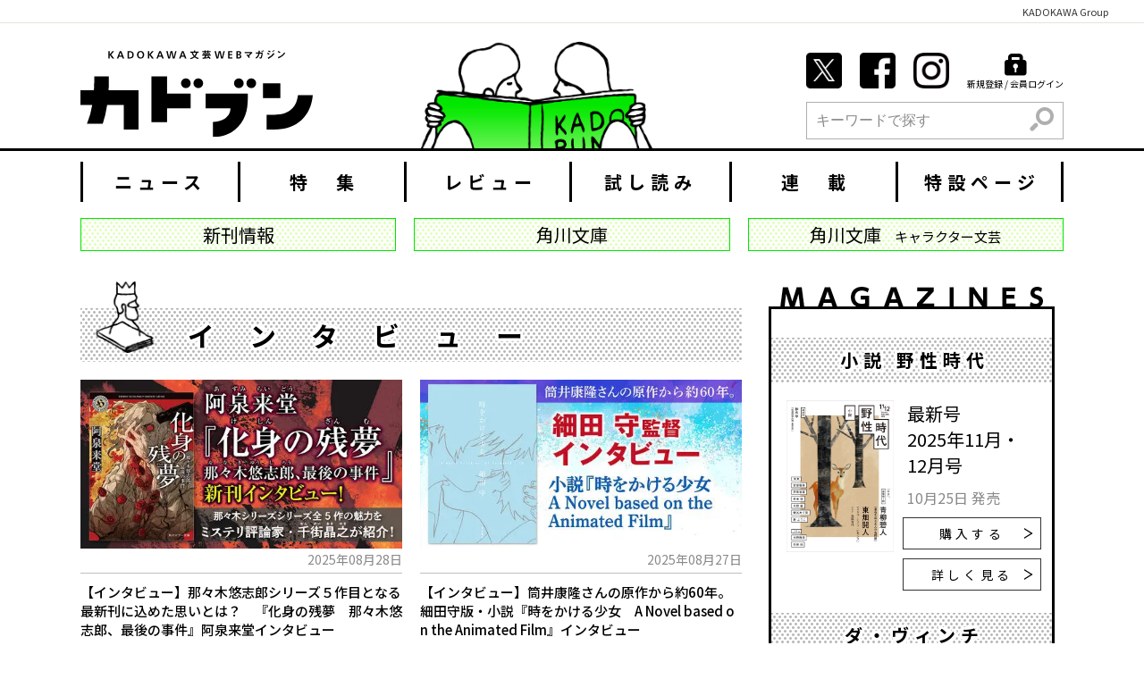

--- FILE ---
content_type: text/html; charset=UTF-8
request_url: https://kadobun.jp/feature/interview/page/2/
body_size: 13355
content:
<!DOCTYPE html>
<html lang="ja">
<head>
	
    
    <meta charset="UTF-8">




<title>「インタビュー」一覧 | カドブン</title>
<meta property="og:title" content="「インタビュー」一覧 | カドブン">


<meta http-equiv="X-UA-Compatible" content="IE=edge">
<meta name="viewport" content="width=device-width, initial-scale=1.0, viewport-fit=cover">


<meta property="og:url" content="https://kadobun.jp/feature/interview/">
<meta property="og:site_name" content="カドブン">
<meta property="og:type" content="article">


<meta property="og:description" content="「カドブン」のインタビュ記事一覧。話題作・ベストセラー作家のインタビューが満載！">

<meta property="og:image" content="https://kadobun.jp/media/001/201908/786e47c285930fa085ba399fe16813d0.png">
<meta property="og:image:secure_url" content="https://kadobun.jp/media/001/201908/786e47c285930fa085ba399fe16813d0.png" />

<meta property="og:image:width" content="1200" />
<meta property="og:image:height" content="630" />
<meta name="description" content="「カドブン」のインタビュ記事一覧。話題作・ベストセラー作家のインタビューが満載！">
<meta name="keywords" content="カドブン,角文,KADOKAWA,角川,角川書店,角川文庫,文芸,文芸情報,新刊,レビュー,ニュース,インタビュー">


<meta name="twitter:title" content="「インタビュー」一覧 | 「特集」一覧 | 2ページ目 | カドブン">




<meta name="twitter:card" content="summary">
<meta name="twitter:image" content="https://kadobun.jp/media/001/201908/786e47c285930fa085ba399fe16813d0.png">

<meta name="twitter:domain" content="kadobun.jp">




<meta name="twitter:creator" content="@Kadobunofficial">








<meta name="format-detection" content="telephone=no">
<link rel="apple-touch-icon" sizes="144x144" href="/apple-touch-icon.png">
<link rel="icon" type="image/vnd.microsoft.icon" href="/favicon.ico">


    
	

	
	<link rel="alternate" type="application/rss+xml" title="RSS 2.0" href="https://kadobun.jp/rss2.xml">
<link rel="stylesheet" href="/themes/system/css/acms-admin.min.css?date=20250526125413">
<link rel="stylesheet" href="/themes/system/css/acms.min.css?date=20250206155624">
<link href="https://fonts.googleapis.com/css?family=Noto+Sans+JP:400,500,700&display=swap" rel="stylesheet">
<link rel="stylesheet" href="/themes/kadobun/dest/bundle.min.css?date=20250206155624">
<link rel="stylesheet" href="/themes/kadobun/dest2/overwrite.css?date=20250206155624">
<style>
    .acms-admin-form select,
	.acms-admin-form .acms-form-select {
		-webkit-appearance: none;
	}
	.lite-editor-toolbox-custom {
		margin-top: 10px;
	}
	.lite-editor-toolbox-custom .lite-editor-btn-group-wrap {
		padding: 0;
	}
</style>

	

	
	








<!-- Google Tag Manager -->
<script>(function(w,d,s,l,i){w[l]=w[l]||[];w[l].push({'gtm.start':
new Date().getTime(),event:'gtm.js'});var f=d.getElementsByTagName(s)[0],
j=d.createElement(s),dl=l!='dataLayer'?'&l='+l:'';j.async=true;j.src=
'https://www.googletagmanager.com/gtm.js?id='+i+dl;f.parentNode.insertBefore(j,f);
})(window,document,'script','dataLayer','GTM-MG7MWF3');</script>
<!-- End Google Tag Manager -->
<meta name="robots" content="max-image-preview:large" />


<!--[if lte IE 9]><script src="/js/html5shiv.min.js"></script><script src="/js/respond.min.js"></script><![endif]-->
<script src="/js/library/jquery/jquery-3.6.1.min.js" charset="UTF-8"></script>

<script type="text/javascript" src="/acms.js?uaGroup=PC&amp;domains=kadobun.jp&amp;jsDir=js/&amp;themesDir=/themes/&amp;bid=1&amp;cid=3&amp;jQuery=3.6.1&amp;jQueryMigrate=migrate-3.0.1&amp;mediaClientResize=off&amp;fulltimeSSL=1&amp;v=0af5dbcad349ea63b3b3ca79c9e7ffab&amp;dbCharset=utf8mb4&amp;umfs=50M&amp;pms=60M&amp;mfu=20&amp;lgImg=width:1400&amp;jpegQuality=85&amp;mediaLibrary=on&amp;edition=professional&amp;urlPreviewExpire=720&amp;timemachinePreviewDefaultDevice=PC&amp;ccd=feature/interview&amp;scriptRoot=/" charset="UTF-8" id="acms-js"></script>
<script src="/themes/kadobun/dest2/vendor.js?date=20250206155624" async></script>
<script src="/themes/kadobun/dest2/bundle.js?date=20250206155624" async></script>



<script>
  $(function() {
    $('a[target="_blank"]').attr('rel', 'noopener noreferrer');
  });
</script>

	
<meta name="csrf-token" content="886e59ac0a46ebd4d797ef0cd885bd95ccc03bd4341cd542d40e5257bd73a926"><script type="text/javascript" src="/js/dest/vendor.js?date=20250327201803" charset="UTF-8" async defer></script>
<script type="text/javascript" src="/js/dest/index.js?date=20250526125413" charset="UTF-8" async defer></script>
<meta name="generator" content="a-blog cms for professional" />
</head>
<body>


<!-- Google Tag Manager (noscript) -->
<noscript><iframe src="https://www.googletagmanager.com/ns.html?id=GTM-MG7MWF3"
height="0" width="0" style="display:none;visibility:hidden"></iframe></noscript>
<!-- End Google Tag Manager (noscript) -->

<!-- facebook -->
<div id="fb-root"></div>
<script>(function(d, s, id) {
  var js, fjs = d.getElementsByTagName(s)[0];
  if (d.getElementById(id)) return;
  js = d.createElement(s); js.id = id;
  js.async=true;
  js.crossorigin = "anonymous";
  js.src = "//connect.facebook.net/ja_JP/sdk.js#xfbml=1&version=v3.3&appId=1599588107018724&autoLogAppEvents=1";
  fjs.parentNode.insertBefore(js, fjs);
}(document, 'script', 'facebook-jssdk'));</script>

<!-- twitter -->
<script>!function(d,s,id){var js,fjs=d.getElementsByTagName(s)[0];if(!d.getElementById(id)){js=d.createElement(s);js.id=id;js.async=true;js.src="//platform.twitter.com/widgets.js";fjs.parentNode.insertBefore(js,fjs);}}(document,"script","twitter-wjs");</script>

<!-- gplus -->
<script src="https://apis.google.com/js/platform.js" async defer></script>




<!-- ヘッダー -->

<style>
  .kg_header {
    color: #333;
    width: 100%;
    background-color: #fff;
    border-bottom: 1px solid rgb(229,228,214);
    font-size:11px;
    line-height: 1em;
    padding: 8px 40px 6px;
    text-align: center;
    box-sizing: border-box;
    position: absolute;
    top: 0;
    left: 0;
    font-family: Yu Gothic, YuGothic, ヒラギノ角ゴ pron", "Hiragino Kaku Gothic Pron", "Noto Sans JP", "メイリオ", Meiryo, sans-serif;
  }
    @media (min-width: 768px) {
      .kg_header {
        position: relative;
        text-align: right;

      }

    }
  
</style>


<header class="p-header js-header-height-sp">
  <div class="kg_header">KADOKAWA Group</div>
  <div class="p-header__inner acms-container">
    <div class="acms-hide-md acms-hide-lg acms-hide-xl js-login" style="display: none;">
      <form action="" name="formLogout" method="post" class="acms-admin-inline-btn" aria-label="ログアウト">
        <button type="submit" name="ACMS_POST_Logout" class="p-header-btn">
          <span class="icon icon-lock-key"></span><span>ログアウト</span>
        </button>
      <input type="hidden" name="formUniqueToken" value="c2ffa6f248403ef5f368c93589385c6eec6f848ee90cef5fe4acdc7acd59c370">
<input type="hidden" name="formToken" value="886e59ac0a46ebd4d797ef0cd885bd95ccc03bd4341cd542d40e5257bd73a926">
</form>
    </div>
    <div class="acms-hide-md acms-hide-lg acms-hide-xl js-logout" style="display: none;">
      <a href="https://kadobun.jp/login/" class="p-header-btn" aria-label="ログイン">
        <span class="icon icon-lock-key"></span>
        <span>ログイン</span>
      </a>
    </div>
    <div class="p-header__logo-wrap">
      <a href="https://kadobun.jp/">
        <div class="p-header__logo">
            <img src="/themes/kadobun/images/global/logo.svg" alt="カドブン" class="-main acms-hide acms-block-md acms-block-lg acms-block-xl">
            <img src="/themes/kadobun/images/global/logo-sp.svg" alt="カドブン" class="-main acms-hide-md acms-hide-lg acms-hide-xl">
        </div>
      </a>
      
      <img src="/media/001/201907/ea613ef4e061293ccb422ff0762650fd.png?v=20190723160532" alt="" aria-hidden="true" class="p-header__img acms-hide acms-hide-md acms-block-lg acms-block-xl">
      
    </div>
    <a href="#offcanvas" class="p-header-nav__menu-btn js-menu-btn acms-hide-md acms-hide-lg acms-hide-xl -sp" aria-label="メニュー">
      <div class="p-header-nav__menu-inner">
        <span class="p-header-nav__menu-btn-bar js-menu"></span>
        <span lang="en">menu</span>
      </div>
    </a>

    <div class="p-header__contents acms-hide acms-block-md acms-block-lg acms-block-xl">
      <ul class="p-header__nav">
        
        
        <li class="p-header__nav-item"><a href="https://twitter.com/Kadobunofficial" class="p-header__nav-link">
          <img src="/themes/kadobun/images/common/icon-twitter.png" alt="公式Twitter" class="acms-img-responsive" width="40" height="40">
        </a></li>
        

        
        <li class="p-header__nav-item"><a href="https://www.facebook.com/KADOKAWAbungei" class="p-header__nav-link">
          <img src="/themes/kadobun/images/common/icon-facebook.png" alt="公式Facebook" class="acms-img-responsive" width="40" height="40">
        </a></li>
        

        
        <li class="p-header__nav-item"><a href="https://www.instagram.com/kadobun_official/" class="p-header__nav-link">
          <img src="/themes/kadobun/images/common/icon-instagram.png" alt="公式Instagram" class="acms-img-responsive" width="40" height="40">
        </a></li>
        
        


        <li class="js-login p-header__nav-item" style="display: none;">
          <a href="https://kadobun.jp/mypage/" class="p-header__nav-link -border"><span class="icon icon-smile"></span><span class="nav_item_text">登録内容の変更</span></a>
        </li>
        <li class="js-login p-header__nav-item" id="submit_logout" style="display: none;">
          <form action="" name="formLogout" method="post" class="acms-admin-inline-btn">
            <button type="submit" name="ACMS_POST_Logout" class="p-header__nav-link -border"><span class="icon icon-lock-key"></span><span class="nav_item_text">ログアウト</span></button>
          <input type="hidden" name="formUniqueToken" value="c2ffa6f248403ef5f368c93589385c6eec6f848ee90cef5fe4acdc7acd59c370">
<input type="hidden" name="formToken" value="886e59ac0a46ebd4d797ef0cd885bd95ccc03bd4341cd542d40e5257bd73a926">
</form>
        </li>
        <li class="js-logout p-header__nav-item" style="display: none;">
          <a href="https://kadobun.jp/login/" class="p-header__nav-link -border"><span class="icon icon-lock-key"></span><span class="nav_item_text">新規登録 / 会員ログイン</span></a>
        </li>

      </ul>
      <div>
  <form action="/search.html" method="post" name="searchForm" class="c-search__form acms_no_rewrite" role="search" aria-label="検索フォーム">
    <div class="c-search__action">
      <input type="search" id="searchForm" name="keyword" value="" size="auto" class="c-search__input" placeholder="キーワードで探す">
      <input type="hidden" name="query" value="keyword">
      <input type="hidden" name="tpl" value="/search.html">
      <span class="c-search__side-btn"><button type="submit" name="ACMS_POST_2GET" class="c-search__btn"><span class="icon icon-search" aria-hidden="true"></span><span class="sr-only">検索</span></button></span>
    </div>
  <input type="hidden" name="formUniqueToken" value="c2ffa6f248403ef5f368c93589385c6eec6f848ee90cef5fe4acdc7acd59c370">
<input type="hidden" name="formToken" value="886e59ac0a46ebd4d797ef0cd885bd95ccc03bd4341cd542d40e5257bd73a926">
</form>
</div>

    </div>
  </div>
</header>


<!-- PC時の上部固定ヘッダー -->
<header class="p-header-fixed js-header acms-hide acms-block-md acms-block-lg acms-block-xl js-header-height-pc">
  <div class="p-header-fixed__inner">
    <div>
      <form action="" name="formLogout" method="post" class="acms-admin-inline-btn js-login" aria-label="ログイン" style="display: none;">
        <button type="submit" name="ACMS_POST_Logout" class="p-header-btn">
          <span class="icon icon-lock-key"></span><span>ログアウト</span>
        </button>
      <input type="hidden" name="formUniqueToken" value="c2ffa6f248403ef5f368c93589385c6eec6f848ee90cef5fe4acdc7acd59c370">
<input type="hidden" name="formToken" value="886e59ac0a46ebd4d797ef0cd885bd95ccc03bd4341cd542d40e5257bd73a926">
</form>
      <div class="js-logout" style="display: none;">
        <a href="https://kadobun.jp/login/" class="p-header-btn" aria-label="ログイン">
          <span class="icon icon-lock-key"></span>
          <span>ログイン</span>
        </a>
      </div>
      <div class="p-header-fixed__logo-wrap">
        <a href="https://kadobun.jp/">
          <div class="p-header-fixed__logo">
              <img src="/themes/kadobun/images/global/logo-fixed.svg" alt="カドブン" class="-main">
          </div>
        </a>
      </div>
    </div>
    <div class="p-header-fixed__body">
      <div>
  <form action="/search.html" method="post" name="searchForm" class="c-search__form acms_no_rewrite" role="search" aria-label="検索フォーム">
    <div class="c-search__action">
      <input type="search" id="searchForm" name="keyword" value="" size="auto" class="c-search__input" placeholder="キーワードで探す">
      <input type="hidden" name="query" value="keyword">
      <input type="hidden" name="tpl" value="/search.html">
      <span class="c-search__side-btn"><button type="submit" name="ACMS_POST_2GET" class="c-search__btn"><span class="icon icon-search" aria-hidden="true"></span><span class="sr-only">検索</span></button></span>
    </div>
  <input type="hidden" name="formUniqueToken" value="c2ffa6f248403ef5f368c93589385c6eec6f848ee90cef5fe4acdc7acd59c370">
<input type="hidden" name="formToken" value="886e59ac0a46ebd4d797ef0cd885bd95ccc03bd4341cd542d40e5257bd73a926">
</form>
</div>

      <a href="#offcanvas" class="p-header-nav__menu-btn js-menu-btn" aria-label="メニュー">
        <div class="p-header-nav__menu-inner">
          <span class="p-header-nav__menu-btn-bar js-menu"></span>
          <span lang="en">menu</span>
        </div>
      </a>
    </div>
  </div>
</header>


<div class="p-offcanvas js-contents">
  <div class="acms-container">
    <div class="acms-grid-r">
      <div class="acms-col-12 acms-col-md-8">
        <div class="p-offcanvas-links">
  <ul class="p-offcanvas-list">
    <li class="js-login p-offcanvas-list__item" style="display: none;">
      <a href="https://kadobun.jp/mypage/" class="p-offcanvas-list__link"><span class="icon icon-smile"></span><span>登録内容の変更</span></a>
    </li>
    <li class="js-login p-offcanvas-list__item" id="submit_logout" style="display: none;">
      <form action="" name="formLogout" method="post" class="acms-admin-inline-btn">
        <button type="submit" name="ACMS_POST_Logout" class="p-offcanvas-list__link"><span class="icon icon-lock-key"></span><span>ログアウト</span></button>
      <input type="hidden" name="formUniqueToken" value="c2ffa6f248403ef5f368c93589385c6eec6f848ee90cef5fe4acdc7acd59c370">
<input type="hidden" name="formToken" value="886e59ac0a46ebd4d797ef0cd885bd95ccc03bd4341cd542d40e5257bd73a926">
</form>
    </li>
    <li class="js-logout p-offcanvas-list__item" style="display: none;">
      <a href="https://kadobun.jp/login/" class="p-offcanvas-list__link"><span class="icon icon-lock-key"></span><span>ログイン / 会員登録</span></a>
    </li>
  </ul>
  
  <div class="p-offcanvas-sns acms-hide acms-block-md acms-block-lg acms-block-xl">
    <ul class="p-offcanvas-sns__list p-header__nav">
        
        
        <li class="p-header__nav-item"><a href="https://twitter.com/Kadobunofficial" class="p-header__nav-link">
          <img src="/themes/kadobun/images/common/icon-twitter.png" alt="公式Twitter" class="acms-img-responsive" width="40" height="40" style="width: 100%">
        </a></li>
        

        
        <li class="p-header__nav-item"><a href="https://www.facebook.com/KADOKAWAbungei" class="p-header__nav-link">
          <img src="/themes/kadobun/images/common/icon-facebook.png" alt="公式Facebook" class="acms-img-responsive" width="40" height="40" style="width: 100%">
        </a></li>
        

        
        <li class="p-header__nav-item" style="padding-right: 0;"><a href="https://www.instagram.com/kadobun_official/" class="p-header__nav-link">
          <img src="/themes/kadobun/images/common/icon-instagram.png" alt="公式Instagram" class="acms-img-responsive" width="40" height="40" style="width: 100%;">
        </a></li>
        
        
    </ul>
  </div>
  
</div>

<div class="p-offcanvas-genre">
  <p class="p-offcanvas-genre__heading acms-hide acms-block-md acms-block-lg acms-block-xl">本のジャンルから探す</p>
  <p class="p-offcanvas-genre__heading fade-head js-genre-click acms-hide-md acms-hide-lg acms-hide-xl">本のジャンルから探す<span class="p-offcanvas-genre__icon icon icon-arrow-right acms-hide-md acms-hide-lg acms-hide-xl" aria-hidden="true"></span></p>
  
  <div class="p-offcanvas-genre__body fade-body">
    

    <ul class="p-offcanvas-genre-list">
      
      
      <li class="p-offcanvas-genre-list__item">
        <a href="https://kadobun.jp/genre/mystery/" class="p-offcanvas-genre-list__link">ミステリ</a></li>
      <li class="p-offcanvas-genre-list__item">
        <a href="https://kadobun.jp/genre/horror/" class="p-offcanvas-genre-list__link">ホラー</a></li>
      <li class="p-offcanvas-genre-list__item">
        <a href="https://kadobun.jp/genre/fantasy/" class="p-offcanvas-genre-list__link">ＳＦ・ファンタジー</a></li>
      <li class="p-offcanvas-genre-list__item">
        <a href="https://kadobun.jp/genre/history/" class="p-offcanvas-genre-list__link">歴史・時代小説</a></li>
      <li class="p-offcanvas-genre-list__item">
        <a href="https://kadobun.jp/genre/economic/" class="p-offcanvas-genre-list__link">経済小説</a></li>
      <li class="p-offcanvas-genre-list__item">
        <a href="https://kadobun.jp/genre/youth/" class="p-offcanvas-genre-list__link">青春</a></li>
      <li class="p-offcanvas-genre-list__item">
        <a href="https://kadobun.jp/genre/love/" class="p-offcanvas-genre-list__link">恋愛</a></li>
      <li class="p-offcanvas-genre-list__item">
        <a href="https://kadobun.jp/genre/character/" class="p-offcanvas-genre-list__link">キャラクター文芸</a></li>
      <li class="p-offcanvas-genre-list__item">
        <a href="https://kadobun.jp/genre/literary/" class="p-offcanvas-genre-list__link">文芸作品</a></li>
      <li class="p-offcanvas-genre-list__item">
        <a href="https://kadobun.jp/genre/essays/" class="p-offcanvas-genre-list__link">エッセイ・雑学</a></li>
      <li class="p-offcanvas-genre-list__item">
        <a href="https://kadobun.jp/genre/picture-book/" class="p-offcanvas-genre-list__link">絵本・児童書</a></li>
      <li class="p-offcanvas-genre-list__item">
        <a href="https://kadobun.jp/genre/academic/" class="p-offcanvas-genre-list__link">学術・教養系</a></li>
      <li class="p-offcanvas-genre-list__item">
        <a href="https://kadobun.jp/genre/nonfiction/" class="p-offcanvas-genre-list__link">ノンフィクション系</a></li>
      <li class="p-offcanvas-genre-list__item">
        <a href="https://kadobun.jp/genre/business/" class="p-offcanvas-genre-list__link">ビジネス系</a></li>
      <li class="p-offcanvas-genre-list__item">
        <a href="https://kadobun.jp/genre/kwai-yoo/" class="p-offcanvas-genre-list__link">怪と幽</a></li>
      <li class="p-offcanvas-genre-list__item">
        <a href="https://kadobun.jp/genre/da_vinci/" class="p-offcanvas-genre-list__link">ダ・ヴィンチ</a></li>
      <li class="p-offcanvas-genre-list__item">
        <a href="https://kadobun.jp/genre/comic-essay/" class="p-offcanvas-genre-list__link">コミックエッセイ</a></li>
      <li class="p-offcanvas-genre-list__item">
        <a href="https://kadobun.jp/genre/other/" class="p-offcanvas-genre-list__link">その他</a></li>
      
    </ul>
  </div>
  
</div>




      </div>
      <div class="acms-col-12 acms-col-md-4">
        
<nav>
  

  
  <ul class="p-offcanvas-nav">
  <li   class="c_1" >
    <a href="https://kadobun.jp/news/"   target="">
            ニュース
            </a>
    
  
  
  
  
    
            
            
    </li>
  
  
  
  <li   class="c_1" >
    <a href="https://kadobun.jp/feature/"   target="">
            特集
            </a>
    
  
  
  <ul class="p-offcanvas-nav">
  
    
            
            
    
  
  
  
  <li   class="c_2" >
    <a href="https://kadobun.jp/feature/interview/"   target="">
            インタビュー
            </a>
    
  
  
  
  
    
            
            
    </li>
  
  
  
  <li   class="c_2" >
    <a href="https://kadobun.jp/feature/talks/"   target="">
            対談
            </a>
    
  
  
  
  
    
            
            
    </li>
  
  
  
  <li   class="c_2" >
    <a href="https://kadobun.jp/feature/readings/"   target="">
            読み物
            </a>
    
  
  
  
  
    
            
            
    </li>
  
  
  
  <li   class="c_2" >
    <a href="https://kadobun.jp/feature/book_concierge/"   target="">
            ブックコンシェルジュ
            </a>
    
  
  
  
  
    
            
            
    </li>
  
  
  
  
    
            
            
    
  </ul>
  
  
  
    
            
            
    </li>
  
  
  
  <li   class="c_1" >
    <a href="https://kadobun.jp/reviews/"   target="">
            レビュー
            </a>
    
  
  
  <ul class="p-offcanvas-nav">
  
    
            
            
    
  
  
  
  <li   class="c_2" >
    <a href="https://kadobun.jp/reviews/bunko/"   target="">
            文庫解説
            </a>
    
  
  
  
  
    
            
            
    </li>
  
  
  
  
    
            
            
    
  </ul>
  
  
  
    
            
            
    </li>
  
  
  
  <li   class="c_1" >
    <a href="https://kadobun.jp/trial/"   target="">
            試し読み
            </a>
    
  
  
  
  
    
            
            
    </li>
  
  
  
  <li   class="c_1" >
    <a href="https://kadobun.jp/serialstory/"   target="">
            連載
            </a>
    
  
  
  
  
    
            
            
    </li>
  
  
  
  <li   class="c_1" >
    <a href="https://kadobun.jp/ranking/"   target="">
            ランキング
            </a>
    
  
  
  <ul class="p-offcanvas-nav">
  
    
            
            
    
  
  
  
  <li   class="c_2" >
    <a href="https://kadobun.jp/ranking/ranking.html"   target="">
            書籍週間ランキング
            </a>
    
  
  
  
  
    
            
            
    </li>
  
  
  
  <li   class="c_2" >
    <a href="https://kadobun.jp/ranking/accessranking.html"   target="">
            アクセスランキング
            </a>
    
  
  
  
  
    
            
            
    </li>
  
  
  
  <li   class="c_2" >
    <a href="https://kadobun.jp/ranking/reviewranking.html"   target="">
            レビューランキング
            </a>
    
  
  
  
  
    
            
            
    </li>
  
  
  
  
    
            
            
    
  </ul>
  
  
  
    
            
            
    </li>
  
  
  
  <li   class="c_1" >
    <a href="https://kadobun.jp/special/"   target="">
            特設ページ
            </a>
    
  
  
  
  
    
            
            
    </li>
  
  
  
  
    
            
            
    
  </ul>
  
</nav>


        
<div class="acms-container sub_navi">
  

  
  
  <ul class="c-tag-box">
    
    
    <li   class="c-tag-box__item">
      
      <a href="https://kadobun.jp/product/"   target="" class="c-tag-box__link">
        
        
        <p>新刊情報</p>
        
      </a>
      
    
  
  
    
      
        
        
      
    </li>
    
  
  
    
    <li   class="c-tag-box__item">
      
      <a href="https://kadobun.jp/kadokawa-bunko/"   target="" class="c-tag-box__link">
        
        
        <p>角川文庫</p>
        
      </a>
      
    
  
  
    
      
        
        
      
    </li>
    
  
  
    
    <li   class="c-tag-box__item">
      
      <a href="https://kadobun.jp/character-novels"   target="" class="c-tag-box__link">
        
        
        <p>角川文庫<span>キャラクター文芸</span></p>
        
      </a>
      
    
  
  
    
      
        
        
      
    </li>
    
  
  
    
      
        
        
      
    
  </ul>
  
</div>



<style>
  .sub_navi {
    display: none;
  }

  @media (min-width: 768px) {
    .sub_navi {
      display: block;
    }
  }
</style>


        <div class="acms-hide-md acms-hide-lg acms-hide-xl">
          
          <div class="p-offcanvas-sns">
            <ul class="p-offcanvas-sns__list">

              
              
              <li class="p-offcanvas-sns__list-item p-header__nav-item"><a href="https://twitter.com/Kadobunofficial"
                  class="p-header__nav-link">
                  <img src="/themes/kadobun/images/common/icon-twitter.png" alt="公式Twitter" class="acms-img-responsive" width="40"
                    height="40">
                </a></li>
              

              
              <li class="p-offcanvas-sns__list-item p-header__nav-item"><a
                  href="https://www.facebook.com/KADOKAWAbungei" class="p-header__nav-link">
                  <img src="/themes/kadobun/images/common/icon-facebook.png" alt="公式Facebook" class="acms-img-responsive" width="40"
                    height="40">
                </a></li>
              

              
              <li class="p-offcanvas-sns__list-item p-header__nav-item"><a
                  href="https://www.instagram.com/kadobun_official/" class="p-header__nav-link">
                  <img src="/themes/kadobun/images/common/icon-instagram.png" alt="公式Instagram" class="acms-img-responsive" width="40"
                    height="40">
                </a></li>
              
              

            </ul>
          </div>
          

          <div>
  <form action="/search.html" method="post" name="searchForm" class="c-search__form acms_no_rewrite" role="search" aria-label="検索フォーム">
    <div class="c-search__action">
      <input type="search" id="searchForm" name="keyword" value="" size="auto" class="c-search__input" placeholder="キーワードで探す">
      <input type="hidden" name="query" value="keyword">
      <input type="hidden" name="tpl" value="/search.html">
      <span class="c-search__side-btn"><button type="submit" name="ACMS_POST_2GET" class="c-search__btn"><span class="icon icon-search" aria-hidden="true"></span><span class="sr-only">検索</span></button></span>
    </div>
  <input type="hidden" name="formUniqueToken" value="c2ffa6f248403ef5f368c93589385c6eec6f848ee90cef5fe4acdc7acd59c370">
<input type="hidden" name="formToken" value="886e59ac0a46ebd4d797ef0cd885bd95ccc03bd4341cd542d40e5257bd73a926">
</form>
</div>

        </div>
      </div>
    </div>
  </div>
</div>





<main class="l-main">

  

  
  <!-- ナビゲーション -->
  
<nav class="acms-hide acms-block-md acms-block-lg acms-block-xl">
  

  <div class="acms-container">
  
  <ul class="c-navbar">
  <li   class="c_1" >
    <a href="https://kadobun.jp/news/"   target="">
            ニュース
            </a>
    
  
  
  
  
    
            
            
    </li>
  
  
  
  <li   class="c_1" >
    <a href="https://kadobun.jp/feature/"   target="">
            特　集
            </a>
    
  
  
  
  
    
            
            
    </li>
  
  
  
  <li   class="c_1" >
    <a href="https://kadobun.jp/reviews/"   target="">
            レビュー
            </a>
    
  
  
  
  
    
            
            
    </li>
  
  
  
  <li   class="c_1" >
    <a href="https://kadobun.jp/trial/"   target="">
            試し読み
            </a>
    
  
  
  
  
    
            
            
    </li>
  
  
  
  <li   class="c_1" >
    <a href="https://kadobun.jp/serialstory/"   target="">
            連　載
            </a>
    
  
  
  
  
    
            
            
    </li>
  
  
  
  <li   class="c_1" >
    <a href="https://kadobun.jp/special/"   target="">
            特設ページ
            </a>
    
  
  
  
  
    
            
            
    </li>
  
  
  
  
    
            
            
    
  </ul>
  
  </div>
</nav>



  
<div class="acms-container sub_navi">
  

  
  
  <ul class="c-tag-box">
    
    
    <li   class="c-tag-box__item">
      
      <a href="https://kadobun.jp/product/"   target="" class="c-tag-box__link">
        
        
        <p>新刊情報</p>
        
      </a>
      
    
  
  
    
      
        
        
      
    </li>
    
  
  
    
    <li   class="c-tag-box__item">
      
      <a href="https://kadobun.jp/kadokawa-bunko/"   target="" class="c-tag-box__link">
        
        
        <p>角川文庫</p>
        
      </a>
      
    
  
  
    
      
        
        
      
    </li>
    
  
  
    
    <li   class="c-tag-box__item">
      
      <a href="https://kadobun.jp/character-novels"   target="" class="c-tag-box__link">
        
        
        <p>角川文庫<span>キャラクター文芸</span></p>
        
      </a>
      
    
  
  
    
      
        
        
      
    </li>
    
  
  
    
      
        
        
      
    
  </ul>
  
</div>



<style>
  .sub_navi {
    display: none;
  }

  @media (min-width: 768px) {
    .sub_navi {
      display: block;
    }
  }
</style>

  <!-- !BEGIN_MODULE Category_List id="category_list_genre" -->
  <!-- <div class="acms-container acms-hide acms-block-md acms-block-lg acms-block-xl"> -->
    <!-- @!include("/admin/module/setting.html") -->
    <!-- <ul class="c-tag-box"> -->
      <!-- BEGIN category:loop --><!-- BEGIN ul#front -->
      <!-- END ul#front --><!-- BEGIN li#front -->
      <!-- <li class="c-tag-box__item"> -->
      <!-- END li#front --><!-- BEGIN category:veil -->
        <!-- <a href="{url}" class="c-tag-box__link">{name}</a> -->
      <!-- END category:veil --><!-- BEGIN li#rear -->
      <!-- </li> -->
      <!-- END li#rear --><!-- BEGIN ul#rear -->
      <!-- END ul#rear --><!-- END category:loop -->
    <!-- </ul> -->
  <!-- </div> -->
  <!-- !END_MODULE Category_List -->
  

  
  

  <div class="acms-container main_body">
    <div class="acms-grid">
      <div class="acms-col-md-9">
        
        <!-- アクションボックス -->
        

        
        

        


<h1 class="c-heading-title  -feature">
	
	インタビュー
	
</h1>





<!-- タグフィルター -->



<!-- サムネイル -->

<div class="acms-margin-bottom-medium">
	

	

	<ul class="c-thumbnail p-feature acms-grid-r">
		
		
		<li class="c-thumbnail__item p-feature__item acms-col-12 acms-col-md-6">
			<a href="https://kadobun.jp/feature/interview/2n39hxr55484.html" class="c-thumbnail__link p-feature__link">
        <div class="p-feature__img-wrap"style="background-image: url(/media/001/202508/mode3_w480-kadobun_20250804_1200x630_1.jpg?v=20250821135647);">
        </div>
				<div class="c-media__info-wrap">
					<p class="c-media__info"><time datetime="2025-08-28" class="c-media__date">2025年08月28日</time></p>
					<h3 class="c-thumbnail__title">【インタビュー】那々木悠志郎シリーズ５作目となる最新刊に込めた思いとは？　『化身の残夢　那々木悠志郎、最後の事件』阿泉来堂インタビュー</h3>
				</div>
			</a>
		</li>
		
		<li class="c-thumbnail__item p-feature__item acms-col-12 acms-col-md-6">
			<a href="https://kadobun.jp/feature/interview/82ezh2v247ks.html" class="c-thumbnail__link p-feature__link">
        <div class="p-feature__img-wrap"style="background-image: url(/media/001/202508/mode3_w480-kadobun_20250820_1200x630_1.jpg?v=20250821182147);">
        </div>
				<div class="c-media__info-wrap">
					<p class="c-media__info"><time datetime="2025-08-27" class="c-media__date">2025年08月27日</time></p>
					<h3 class="c-thumbnail__title">【インタビュー】筒井康隆さんの原作から約60年。細田守版・小説『時をかける少女　A Novel based on the Animated Film』インタビュー</h3>
				</div>
			</a>
		</li>
		
		<li class="c-thumbnail__item p-feature__item acms-col-12 acms-col-md-6">
			<a href="https://kadobun.jp/feature/interview/d5pqdpdfilss.html" class="c-thumbnail__link p-feature__link">
        <div class="p-feature__img-wrap"style="background-image: url(/media/001/202508/mode3_w480-kadobun_20250818_1200x630_2.jpg?v=20250820162300);">
        </div>
				<div class="c-media__info-wrap">
					<p class="c-media__info"><time datetime="2025-08-26" class="c-media__date">2025年08月26日</time></p>
					<h3 class="c-thumbnail__title">【インタビュー】青春小説とホラー、ミステリの融合作登場　杉井光『羊殺しの巫女たち』</h3>
				</div>
			</a>
		</li>
		
		
		
		<li class="c-thumbnail__item p-feature__item acms-col-12 acms-col-md-6">
			<a href="https://kadobun.jp/feature/interview/entry-123732.html" class="c-thumbnail__link p-feature__link">
        <div class="p-feature__img-wrap"style="background-image: url(/media/001/202508/mode3_w480-obaketomo_20250806_1200x630.jpg?v=20250807121543);">
        </div>
				<div class="c-media__info-wrap">
					<p class="c-media__info"><time datetime="2025-08-19" class="c-media__date">2025年08月19日</time></p>
					<h3 class="c-thumbnail__title">【インタビュー】『現代ホラー小説を知るための100冊』『怖い話名著88　乱歩、キングからモキュメンタリーまで』朝宮運河　発売記念インタビュー【お化け友の会通信 from 怪と幽】</h3>
				</div>
			</a>
		</li>
		
		<li class="c-thumbnail__item p-feature__item acms-col-12 acms-col-md-6">
			<a href="https://kadobun.jp/feature/interview/entry-123731.html" class="c-thumbnail__link p-feature__link">
        <div class="p-feature__img-wrap"style="background-image: url(/media/001/202508/mode3_w480-%E3%82%AE%E3%83%97%E3%82%B9_20250806_1200x630.jpg?v=20250807112435);">
        </div>
				<div class="c-media__info-wrap">
					<p class="c-media__info"><time datetime="2025-08-17" class="c-media__date">2025年08月17日</time></p>
					<h3 class="c-thumbnail__title">【インタビュー】親友になりそこねた少女たちが、心のギプスを外せる日まで『ギプス』片島麦子</h3>
				</div>
			</a>
		</li>
		
		<li class="c-thumbnail__item p-feature__item acms-col-12 acms-col-md-6">
			<a href="https://kadobun.jp/feature/interview/eb28yghw51k4.html" class="c-thumbnail__link p-feature__link">
        <div class="p-feature__img-wrap"style="background-image: url(/media/001/202508/mode3_w480-try_20250813_1200x630_2.jpg?v=20250814151007);">
        </div>
				<div class="c-media__info-wrap">
					<p class="c-media__info"><time datetime="2025-08-15" class="c-media__date">2025年08月15日</time></p>
					<h3 class="c-thumbnail__title">【インタビュー】根室在住記者が足かけ36年に及ぶ取材で閉ざされた歴史を開いた――『見えない壁　北方四島の記憶』本間浩昭インタビュー</h3>
				</div>
			</a>
		</li>
		
		
		
		<li class="c-thumbnail__item p-feature__item acms-col-12 acms-col-md-6">
			<a href="https://kadobun.jp/feature/interview/entry-123266.html" class="c-thumbnail__link p-feature__link">
        <div class="p-feature__img-wrap"style="background-image: url(/media/001/202507/mode3_w480-9784041158067_20250728_1200x630.jpg?v=20250729101858);">
        </div>
				<div class="c-media__info-wrap">
					<p class="c-media__info"><time datetime="2025-08-04" class="c-media__date">2025年08月04日</time></p>
					<h3 class="c-thumbnail__title">【インタビュー】独身だったはずの上杉謙信には妻がいた　歴史から考える“今”に通じる生き方『龍と謙信』武川 佑</h3>
				</div>
			</a>
		</li>
		
		<li class="c-thumbnail__item p-feature__item acms-col-12 acms-col-md-6">
			<a href="https://kadobun.jp/feature/interview/abiopd5dbogg.html" class="c-thumbnail__link p-feature__link">
        <div class="p-feature__img-wrap"style="background-image: url(/media/001/202507/mode3_w480-interview_20250722_1200x630.jpg?v=20250723150301);">
        </div>
				<div class="c-media__info-wrap">
					<p class="c-media__info"><time datetime="2025-08-04" class="c-media__date">2025年08月04日</time></p>
					<h3 class="c-thumbnail__title">【インタビュー】親友になりそこなった二人が勝手に強くなる物語『ギプス』片島麦子さん</h3>
				</div>
			</a>
		</li>
		
		<li class="c-thumbnail__item p-feature__item acms-col-12 acms-col-md-6">
			<a href="https://kadobun.jp/feature/interview/entry-123048.html" class="c-thumbnail__link p-feature__link">
        <div class="p-feature__img-wrap"style="background-image: url(/media/001/202507/mode3_w480-9784041145654_20250728_1200x630.jpg?v=20250729100037);">
        </div>
				<div class="c-media__info-wrap">
					<p class="c-media__info"><time datetime="2025-08-03" class="c-media__date">2025年08月03日</time></p>
					<h3 class="c-thumbnail__title">【インタビュー】日常の謎から密室殺人まで　散歩しながら推理するシリーズ第2弾！『谷根千ミステリ散歩 密室の中に猫がいる』東川篤哉</h3>
				</div>
			</a>
		</li>
		
		
		
		<li class="c-thumbnail__item p-feature__item acms-col-12 acms-col-md-6">
			<a href="https://kadobun.jp/feature/interview/entry-123047.html" class="c-thumbnail__link p-feature__link">
        <div class="p-feature__img-wrap"style="background-image: url(/media/001/202507/mode3_w480-obaketomo_20250725_1200x630_2.jpg?v=20250729165235);">
        </div>
				<div class="c-media__info-wrap">
					<p class="c-media__info"><time datetime="2025-08-02" class="c-media__date">2025年08月02日</time></p>
					<h3 class="c-thumbnail__title">【インタビュー】『ポルターガイストの囚人』発売記念 上條一輝インタビュー【お化け友の会通信 from 怪と幽】</h3>
				</div>
			</a>
		</li>
		
		<li class="c-thumbnail__item p-feature__item acms-col-12 acms-col-md-6">
			<a href="https://kadobun.jp/feature/interview/erghbrs8tl44.html" class="c-thumbnail__link p-feature__link">
        <div class="p-feature__img-wrap"style="background-image: url(/media/001/202507/mode3_w480-kimyounaie_interview_1200x630.jpg?v=20250728132538);">
        </div>
				<div class="c-media__info-wrap">
					<p class="c-media__info"><time datetime="2025-07-31" class="c-media__date">2025年07月31日</time></p>
					<h3 class="c-thumbnail__title">【インタビュー】新たな「ひらく家」の情報公開『奇妙な家についての注意喚起』の著者＆担当編集者が語る</h3>
				</div>
			</a>
		</li>
		
		<li class="c-thumbnail__item p-feature__item acms-col-12 acms-col-md-6">
			<a href="https://kadobun.jp/feature/interview/byo3v9qe92os.html" class="c-thumbnail__link p-feature__link">
        <div class="p-feature__img-wrap"style="background-image: url(/media/001/202507/mode3_w480-interview_20250703_1200x630.jpg?v=20250715113803);">
        </div>
				<div class="c-media__info-wrap">
					<p class="c-media__info"><time datetime="2025-07-25" class="c-media__date">2025年07月25日</time></p>
					<h3 class="c-thumbnail__title">【インタビュー】『夜行堂奇譚』上・下（角川ホラー文庫）刊行スタート記念　嗣人さんインタビュー！</h3>
				</div>
			</a>
		</li>
		
		
	</ul>

	<!-- ページャー -->
	
<nav class="c-pager__container" aria-label="ページ送り">
  <ul class="c-pager">
		<li><a href="https://kadobun.jp/feature/interview/" aria-label="前へ" class="c-pager-link c-pager-link-prev"></a></li>
    
    <li><span><a href="https://kadobun.jp/feature/interview/" class="c-pager-link">1</a></span></li><li class="cur"><span>2</span></li><li><span><a href="https://kadobun.jp/feature/interview/page/3/" class="c-pager-link">3</a></span></li><li><span><a href="https://kadobun.jp/feature/interview/page/4/" class="c-pager-link">4</a></span></li><li><span><a href="https://kadobun.jp/feature/interview/page/5/" class="c-pager-link">5</a></span></li>
    <li class="page_bw">…</li><li><span><a href="https://kadobun.jp/feature/interview/page/44/" class="c-pager-link">44</a></span></li>
		<li><a href="https://kadobun.jp/feature/interview/page/3/" aria-label="次へ" class="c-pager-link c-pager-link-forward"></a></li>
  </ul>
</nav>







</div>
<div class="acms-hide acms-block-md acms-block-lg acms-block-xl c-contents-wrap">
  <div class="c-heading-medium-wrap-sp-out">
  <h2 class="c-heading-medium -full -top_pickup"><img src="/themes/kadobun/images/typo/top-pickup.png" alt="PICK UP" class="acms-img-responsive"></h2>
</div>

<div>
  

  <ul class="c-banner acms-grid">
    
    <li class="c-banner__item acms-col-md-6">
      
      
      <a href="https://kadobun.jp/special/mori-eto/democracy-no-iroha/" target="_self" class="c-banner__link"><img src="/media/006/202509/bn_1.png?v=20250910115228" width="640" height="264" class="acms-img-responsive c-banner__img" alt="森 絵都『デモクラシーのいろは』特設サイト" /></a>
      
    </li>
    
    <li class="c-banner__item acms-col-md-6">
      
      
      <a href="https://kadobun.jp/special/hatakenaka-megumi/" target="_self" class="c-banner__link"><img src="/media/006/202508/bn.png?v=20250805120108" width="640" height="264" class="acms-img-responsive c-banner__img" alt="畠中恵KADOKAWA作品特設サイト" /></a>
      
    </li>
    
    <li class="c-banner__item acms-col-md-6">
      
      
      <a href="https://kadobun.jp/special/dan-brown/" target="_self" class="c-banner__link"><img src="/media/006/202509/bn.png?v=20250901165130" width="640" height="264" class="acms-img-responsive c-banner__img" alt="ダン・ブラウン　特設サイト" /></a>
      
    </li>
    
    <li class="c-banner__item acms-col-md-6">
      
      
      <a href="https://kadobun.jp/special/kazuoumezz/zoku-kowaihon/" target="_self" class="c-banner__link"><img src="/media/006/202505/bn_1.png?v=20250522193316" width="640" height="264" class="acms-img-responsive c-banner__img" alt="楳図かずお「ゾク　こわい本」シリーズ" /></a>
      
    </li>
    
    <li class="c-banner__item acms-col-md-6">
      
      
      <a href="https://kadobun.jp/special/scarlet/" target="_self" class="c-banner__link"><img src="/media/006/202507/bn02.png?v=20250709142002" width="640" height="264" class="acms-img-responsive c-banner__img" alt="「果てしなきスカーレット」特設サイト" /></a>
      
    </li>
    
    <li class="c-banner__item acms-col-md-6">
      
      
      <a href="https://kadobun.jp/special/tsujimura-mizuki/kono-hoshi/" target="_self" class="c-banner__link"><img src="/media/006/202304/bn_230426_125610.png?v=20230426125610" width="640" height="264" class="acms-img-responsive c-banner__img" alt="辻村深月『この夏の星を見る』特設サイト" /></a>
      
    </li>
    
  </ul>
</div>


</div>




<!-- 確認用テンプレート -->




      </div>
      <div class="acms-col-md-3">
        

<h2 class="c-heading-medium kadobun_novel_side_title"><img src="/themes/kadobun/images/typo/magazines_side_title.png" alt="MAGAZINES" class="acms-img-responsive"></h2>
<div class="p-side -novel">
    
    <div>
      

      
  
      <div class="c-thumbnail-novel__wrap">
        <h2 class="c-heading-medium_side">小説 野性時代</h2>
        
        
        <div class="c-thumbnail-novel side_list_yaseijidai">
        <div class="c-thumbnail-novel__img-wrap">
          <a href="https://kadobun.jp/yasei-jidai/new-magazine.html" class="c-thumbnail-novel__link">
            
            
              <img src="/archives/008/202510/ac38a88b73c9cda964c62a00ea6888f411c4a102682d98d384ebf1da941e717b.jpg" alt="表紙：小説　野性時代　第２６３号　２０２５年１１月１２月合併号"  class="acms-img-responsive c-thumbnail-novel__img" width="320">
              
    
              
                </a>
        </div>


          
          <div class="novel_text_area">
            <p class="c-thumbnail-novel__info">最新号<br>2025年11月・12月号</p>
            <p class="c-thumbnail-novel__date">10月25日 発売</p>
            <ul class="c-thumbnail-novel__list">
            
            
            <li class="c-thumbnail-novel__list-item -full">
              <a href="https://www.kadokawa.co.jp/product/322502000320/" class="c-btn -full c-thumbnail-novel__btn-md-min">購入する
              <img src="/themes/kadobun/images/common/arrow-right.svg" class="c-btn__icon">
              </a>
              </li>
              
  
            
            
            <li class="c-thumbnail-novel__list-item -full"><a href="https://kadobun.jp/yasei-jidai/new-magazine.html" class="c-btn -full c-thumbnail-novel__btn">詳しく見る<img src="/themes/kadobun/images/common/arrow-right.svg" class="c-btn__icon"></a></li>
          </ul>
          </div>
        </div>
        
        
      </div>
    </div>
    

            
            <div>
              

              
          
              <div class="c-thumbnail-novel__wrap">
                <h2 class="c-heading-medium_side">ダ・ヴィンチ</h2>
                
                
                <div class="c-thumbnail-novel side_list_yaseijidai">
                <div class="c-thumbnail-novel__img-wrap">
                  <a href="https://kadobun.jp/davinci/new-magazine.html" class="c-thumbnail-novel__link">
                    
                    
                      
                      <img src="https://cdn.kdkw.jp/cover_500/322501/322501001215.jpg" data-fallback="https://cdn.kdkw.jp/cover_1000/322501/322501001215.jpg,https://cdn.kdkw.jp/cover_b/322501/322501001215.jpg,https://cdn.kdkw.jp/cover_150/322501/322501001215.jpg" alt="ダ・ヴィンチ　2025年12月号"  class="acms-img-responsive c-thumbnail-novel__img" width="320">
                      
            
                      
                        </a>
                </div>
        
        
                  
                  <div class="novel_text_area">
                    <p class="c-thumbnail-novel__info">最新号<br>2025年12月号</p>
                    <p class="c-thumbnail-novel__date">11月6日 発売</p>
                    <ul class="c-thumbnail-novel__list">
                    
                    
                      
                      
                      <li class="c-thumbnail-novel__list-item -full">
                      <a href="https://store.kadokawa.co.jp/shop/g/g322501001215?ref=official" class="c-btn -full c-thumbnail-novel__btn-md-min">購入する
                      <img src="/themes/kadobun/images/common/arrow-right.svg" class="c-btn__icon">
                      </a>
                      </li>
                      
                      
                      
          
                    
                    
                    <li class="c-thumbnail-novel__list-item -full"><a href="https://kadobun.jp/davinci/new-magazine.html" class="c-btn -full c-thumbnail-novel__btn">詳しく見る<img src="/themes/kadobun/images/common/arrow-right.svg" class="c-btn__icon"></a></li>
                  </ul>
                  </div>
                </div>
                
                
              </div>
            </div>
            

    
    <div>
      

      
  
      <div class="c-thumbnail-novel__wrap">
        <h2 class="c-heading-medium_side">怪と幽</h2>
        
        
        <div class="c-thumbnail-novel">
          <div class="c-thumbnail-novel__img-wrap">
            <a href="https://kadobun.jp/kwai_yoo/new-magazine.html" class="c-thumbnail-novel__link">
            
        
          
          <img src="https://cdn.kdkw.jp/cover_500/322403/322403000642.jpg" data-fallback="https://cdn.kdkw.jp/cover_1000/322403/322403000642.jpg,https://cdn.kdkw.jp/cover_b/322403/322403000642.jpg,https://cdn.kdkw.jp/cover_150/322403/322403000642.jpg" alt="怪と幽　vol.020　2025年9月"  class="acms-img-responsive c-thumbnail-novel__img" width="320">
          

          
            </a>
          </div>
          <div class="novel_text_area">
          <p class="c-thumbnail-novel__info">最新号<br>Vol.020</p>
          <p class="c-thumbnail-novel__date">8月28日 発売</p>
          <ul class="c-thumbnail-novel__list">
            
            
            
            
            <li class="c-thumbnail-novel__list-item -full">
            <a href="https://store.kadokawa.co.jp/shop/g/g322403000642?ref=official" class="c-btn -full c-thumbnail-novel__btn-md-min">購入する
            <img src="/themes/kadobun/images/common/arrow-right.svg" class="c-btn__icon">
            </a>
            </li>
            
            
            
            
            
            <li class="c-thumbnail-novel__list-item -full"><a href="https://kadobun.jp/kwai_yoo/new-magazine.html" class="c-btn -full c-thumbnail-novel__btn">詳しく見る<img src="/themes/kadobun/images/common/arrow-right.svg" class="c-btn__icon"></a></li>
          </ul>
          </div>
        </div>
        
        
      </div>
    </div>
    


    
</div>


<p class="p-side__heading acms-hide acms-block-md acms-block-lg acms-block-xl"><img src="/themes/kadobun/images/typo/kadobun_ranking_side_title.png" alt="ランキング" class="acms-img-responsive"></p>
<div class="p-side">
  <h2 class="c-heading-medium_side">書籍週間ランキング</h2>
  
<article class="p-entry">
	<div class="p-entry-column acms-entry c-entry-thumbnail__inner -week">
		
		<div class="c-entry-thumbnail__item -full -week">
		<div class="c-entry-thumbnail__link">
				
				<div class="c-entry-thumbnail__img-wrap -week">
					<a href="https://www.kadokawa.co.jp/product/322501001695/" class="-black">
					<img src="https://cdn.kdkw.jp/cover_500/322501/322501001695.jpg"
						 data-fallback="https://cdn.kdkw.jp/cover_1000/322501/322501001695.jpg,https://cdn.kdkw.jp/cover_b/322501/322501001695.jpg,https://cdn.kdkw.jp/cover_150/322501/322501001695.jpg"
						 alt=""
						 width="120"
						 class="js-img-fallback acms-img-responsive c-entry-thumbnail__img">
					</a>
				</div>
				
				<div class="c-entry-thumbnail__body -week">
					<span class="c-entry-thumbnail__ranking -week">1</span>
					<h3 class="c-entry-thumbnail__title"><a href="https://www.kadokawa.co.jp/product/322501001695/" class="-black">
映画ノベライズ（LOVE SONG）</a></h3>
					<p class="c-entry-thumbnail__authors">
						<span class="c-entry-thumbnail__authors-item"><span class="author_title">著</span>
							
							橘もも
						</span>
						<span class="c-entry-thumbnail__authors-item"><span class="author_title">原作</span>
							
							吉野主
						</span>
						<span class="c-entry-thumbnail__authors-item"><span class="author_title">原作</span>
							
							阿久根知昭
						</span>
						<span class="c-entry-thumbnail__authors-item"><span class="author_title">原作</span>
							
							チャンプ・ウィーラチット・トンジラー
						</span>
					</p>
					<time datetime="2025-10-06" class="c-entry-thumbnail__date">
						発売日：2025年10月06日
					</time>
				</div>
		</div>
		</div>
		
		<div class="c-entry-thumbnail__item -full -week">
		<div class="c-entry-thumbnail__link">
				
				<div class="c-entry-thumbnail__img-wrap -week">
					<a href="https://www.kadokawa.co.jp/product/322505000524/" class="-black">
					<img src="https://cdn.kdkw.jp/cover_500/322505/322505000524.jpg"
						 data-fallback="https://cdn.kdkw.jp/cover_1000/322505/322505000524.jpg,https://cdn.kdkw.jp/cover_b/322505/322505000524.jpg,https://cdn.kdkw.jp/cover_150/322505/322505000524.jpg"
						 alt=""
						 width="120"
						 class="js-img-fallback acms-img-responsive c-entry-thumbnail__img">
					</a>
				</div>
				
				<div class="c-entry-thumbnail__body -week">
					<span class="c-entry-thumbnail__ranking -week">2</span>
					<h3 class="c-entry-thumbnail__title"><a href="https://www.kadokawa.co.jp/product/322505000524/" class="-black">
夜は猫といっしょ 8</a></h3>
					<p class="c-entry-thumbnail__authors">
						<span class="c-entry-thumbnail__authors-item"><span class="author_title">著者</span>
							
							キュルZ
						</span>
					</p>
					<time datetime="2025-11-06" class="c-entry-thumbnail__date">
						発売日：2025年11月06日
					</time>
				</div>
		</div>
		</div>
		
		<div class="c-entry-thumbnail__item -full -week">
		<div class="c-entry-thumbnail__link">
				
				<div class="c-entry-thumbnail__img-wrap -week">
					<a href="https://www.kadokawa.co.jp/product/322502000946/" class="-black">
					<img src="https://cdn.kdkw.jp/cover_500/322502/322502000946.jpg"
						 data-fallback="https://cdn.kdkw.jp/cover_1000/322502/322502000946.jpg,https://cdn.kdkw.jp/cover_b/322502/322502000946.jpg,https://cdn.kdkw.jp/cover_150/322502/322502000946.jpg"
						 alt=""
						 width="120"
						 class="js-img-fallback acms-img-responsive c-entry-thumbnail__img">
					</a>
				</div>
				
				<div class="c-entry-thumbnail__body -week">
					<span class="c-entry-thumbnail__ranking -week">3</span>
					<h3 class="c-entry-thumbnail__title"><a href="https://www.kadokawa.co.jp/product/322502000946/" class="-black">
恐竜はじめました４</a></h3>
					<p class="c-entry-thumbnail__authors">
						<span class="c-entry-thumbnail__authors-item"><span class="author_title">著者</span>
							
							クラナガ
						</span>
					</p>
					<time datetime="2025-11-06" class="c-entry-thumbnail__date">
						発売日：2025年11月06日
					</time>
				</div>
		</div>
		</div>
		
		<div class="c-entry-thumbnail__item -full -week">
		<div class="c-entry-thumbnail__link">
				
				<div class="c-entry-thumbnail__img-wrap -week">
					<a href="https://www.kadokawa.co.jp/product/322402001504/" class="-black">
					<img src="https://cdn.kdkw.jp/cover_500/322402/322402001504.jpg"
						 data-fallback="https://cdn.kdkw.jp/cover_1000/322402/322402001504.jpg,https://cdn.kdkw.jp/cover_b/322402/322402001504.jpg,https://cdn.kdkw.jp/cover_150/322402/322402001504.jpg"
						 alt=""
						 width="120"
						 class="js-img-fallback acms-img-responsive c-entry-thumbnail__img">
					</a>
				</div>
				
				<div class="c-entry-thumbnail__body -week">
					<span class="c-entry-thumbnail__ranking -week">4</span>
					<h3 class="c-entry-thumbnail__title"><a href="https://www.kadokawa.co.jp/product/322402001504/" class="-black">
意外と知らない鳥の生活</a></h3>
					<p class="c-entry-thumbnail__authors">
						<span class="c-entry-thumbnail__authors-item"><span class="author_title">著者</span>
							
							piro piro piccolo
						</span>
					</p>
					<time datetime="2024-08-21" class="c-entry-thumbnail__date">
						発売日：2024年08月21日
					</time>
				</div>
		</div>
		</div>
		
		<div class="c-entry-thumbnail__item -full -week">
		<div class="c-entry-thumbnail__link">
				
				<div class="c-entry-thumbnail__img-wrap -week">
					<a href="https://www.kadokawa.co.jp/product/322503001480/" class="-black">
					<img src="https://cdn.kdkw.jp/cover_500/322503/322503001480.jpg"
						 data-fallback="https://cdn.kdkw.jp/cover_1000/322503/322503001480.jpg,https://cdn.kdkw.jp/cover_b/322503/322503001480.jpg,https://cdn.kdkw.jp/cover_150/322503/322503001480.jpg"
						 alt=""
						 width="120"
						 class="js-img-fallback acms-img-responsive c-entry-thumbnail__img">
					</a>
				</div>
				
				<div class="c-entry-thumbnail__body -week">
					<span class="c-entry-thumbnail__ranking -week">5</span>
					<h3 class="c-entry-thumbnail__title"><a href="https://www.kadokawa.co.jp/product/322503001480/" class="-black">
小麦畑できみが歌えば</a></h3>
					<p class="c-entry-thumbnail__authors">
						<span class="c-entry-thumbnail__authors-item"><span class="author_title">著者</span>
							
							関かおる
						</span>
					</p>
					<time datetime="2025-11-05" class="c-entry-thumbnail__date">
						発売日：2025年11月05日
					</time>
				</div>
		</div>
		</div>
		
		<div class="c-entry-thumbnail__item -full -week">
		<div class="c-entry-thumbnail__link">
				
				<div class="c-entry-thumbnail__img-wrap -week">
					<a href="https://www.kadokawa.co.jp/product/322501001199/" class="-black">
					<img src="https://cdn.kdkw.jp/cover_500/322501/322501001199.jpg"
						 data-fallback="https://cdn.kdkw.jp/cover_1000/322501/322501001199.jpg,https://cdn.kdkw.jp/cover_b/322501/322501001199.jpg,https://cdn.kdkw.jp/cover_150/322501/322501001199.jpg"
						 alt=""
						 width="120"
						 class="js-img-fallback acms-img-responsive c-entry-thumbnail__img">
					</a>
				</div>
				
				<div class="c-entry-thumbnail__body -week">
					<span class="c-entry-thumbnail__ranking -week">6</span>
					<h3 class="c-entry-thumbnail__title"><a href="https://www.kadokawa.co.jp/product/322501001199/" class="-black">
まだまだ！意外と知らない鳥の生活</a></h3>
					<p class="c-entry-thumbnail__authors">
						<span class="c-entry-thumbnail__authors-item"><span class="author_title">著者</span>
							
							piro piro piccolo
						</span>
					</p>
					<time datetime="2025-09-04" class="c-entry-thumbnail__date">
						発売日：2025年09月04日
					</time>
				</div>
		</div>
		</div>
		
    
    <p class="c-entry-thumbnail__notes">2025年11月3日 － 2025年11月9日　紀伊國屋書店調べ</p>
    
	</div>
	<p class="c-entry-thumbnail__more">
		<a href="https://kadobun.jp/ranking/ranking.html" class="c-btn -large -side">
			もっとみる
			<img src="/themes/kadobun/images/common/arrow-right.svg" class="c-btn__icon">
		</a>
	</p>
</article>



  <h2 class="c-heading-medium_side">アクセスランキング</h2>
  <form action="" method="post" class="js-ranking-view">
	<input type="hidden" name="bid" value="1" />
	<input type="hidden" name="tpl" value="include/projects/side/ranking-body.html" />
	<input type="hidden" name="module_id" value="access-ranking" />
	<input type="hidden" name="limit" value="5" />
	<input type="hidden" name="link" value="accessranking.html" />
	<input type="hidden" name="view" value="" />
	<input type="hidden" name="query[]" value="module_id" />
	<input type="hidden" name="query[]" value="limit" />
	<input type="hidden" name="query[]" value="link" />
	<input type="hidden" name="query[]" value="view" />
	<input type="hidden" name="ACMS_POST_2GET_Ajax" value="post" />
<input type="hidden" name="formUniqueToken" value="c2ffa6f248403ef5f368c93589385c6eec6f848ee90cef5fe4acdc7acd59c370">
<input type="hidden" name="formToken" value="886e59ac0a46ebd4d797ef0cd885bd95ccc03bd4341cd542d40e5257bd73a926">
</form>


</div>


      </div>
    </div>
  </div>
</main>

<p class="c-btn-page-top__wrap js-page-top">
  <a href="#top" class="c-btn-page-top scrollTo"><span class="icon icon-arrow-right c-btn-page-top__icon"></span><span>TOP</span></a>
</p>



<div>
  <div class="acms-container">
    

    <ul class="c-banner-column acms-grid">
      
      <li class="c-banner-column__item acms-col-12 acms-col-md-3">
        
        
        <a href="https://kadobun.jp/awards/yokomizo/" target="_self"><img src="/media/001/201907/be2e70dc11f176446f09345ca0e8c57b.png?v=20250703154356" width="252" height="61" class="c-banner-column__img acms-img-responsive" alt="" /></a>
        
      </li>
      
      <li class="c-banner-column__item acms-col-12 acms-col-md-3">
        
        
        <a href="https://kadobun.jp/awards/yaseijidai/" target="_self"><img src="/media/001/201907/611c7e62dc1b5f0034d3acb85ee33cab.png?v=20250703154417" width="260" height="63" class="c-banner-column__img acms-img-responsive" alt="" /></a>
        
      </li>
      
      <li class="c-banner-column__item acms-col-12 acms-col-md-3">
        
        
        <a href="https://kadobun.jp/awards/character-novels/" target="_self"><img src="/media/001/202205/fafca7d75f9a1f7ab90a79d3ecfebc0c.png?v=20250703154433" width="260" height="63" class="c-banner-column__img acms-img-responsive" alt="" /></a>
        
      </li>
      
      <li class="c-banner-column__item acms-col-12 acms-col-md-3">
        
        
        <a href="https://kadobun.jp/awards/yamadafutaro/" target="_self"><img src="/media/001/201907/4c31c55a9208327b834962cf6810fc31.png?v=20250703154455" width="260" height="63" class="c-banner-column__img acms-img-responsive" alt="" /></a>
        
      </li>
      
    </ul>
  </div>
</div>



<div class="acms-container">
  

  <ul class="p-footer-above-genre">
    
    
    <li class="p-footer-above-genre__item">
      <a href="https://kadobun.jp/genre/mystery/" class="p-footer-above-genre__link">ミステリ</a>
    </li>
    <li class="p-footer-above-genre__item">
      <a href="https://kadobun.jp/genre/horror/" class="p-footer-above-genre__link">ホラー</a>
    </li>
    <li class="p-footer-above-genre__item">
      <a href="https://kadobun.jp/genre/fantasy/" class="p-footer-above-genre__link">ＳＦ・ファンタジー</a>
    </li>
    <li class="p-footer-above-genre__item">
      <a href="https://kadobun.jp/genre/history/" class="p-footer-above-genre__link">歴史・時代小説</a>
    </li>
    <li class="p-footer-above-genre__item">
      <a href="https://kadobun.jp/genre/economic/" class="p-footer-above-genre__link">経済小説</a>
    </li>
    <li class="p-footer-above-genre__item">
      <a href="https://kadobun.jp/genre/youth/" class="p-footer-above-genre__link">青春</a>
    </li>
    <li class="p-footer-above-genre__item">
      <a href="https://kadobun.jp/genre/love/" class="p-footer-above-genre__link">恋愛</a>
    </li>
    <li class="p-footer-above-genre__item">
      <a href="https://kadobun.jp/genre/character/" class="p-footer-above-genre__link">キャラクター文芸</a>
    </li>
    <li class="p-footer-above-genre__item">
      <a href="https://kadobun.jp/genre/literary/" class="p-footer-above-genre__link">文芸作品</a>
    </li>
    <li class="p-footer-above-genre__item">
      <a href="https://kadobun.jp/genre/essays/" class="p-footer-above-genre__link">エッセイ・雑学</a>
    </li>
    <li class="p-footer-above-genre__item">
      <a href="https://kadobun.jp/genre/picture-book/" class="p-footer-above-genre__link">絵本・児童書</a>
    </li>
    <li class="p-footer-above-genre__item">
      <a href="https://kadobun.jp/genre/academic/" class="p-footer-above-genre__link">学術・教養系</a>
    </li>
    <li class="p-footer-above-genre__item">
      <a href="https://kadobun.jp/genre/nonfiction/" class="p-footer-above-genre__link">ノンフィクション系</a>
    </li>
    <li class="p-footer-above-genre__item">
      <a href="https://kadobun.jp/genre/business/" class="p-footer-above-genre__link">ビジネス系</a>
    </li>
    <li class="p-footer-above-genre__item">
      <a href="https://kadobun.jp/genre/kwai-yoo/" class="p-footer-above-genre__link">怪と幽</a>
    </li>
    <li class="p-footer-above-genre__item">
      <a href="https://kadobun.jp/genre/da_vinci/" class="p-footer-above-genre__link">ダ・ヴィンチ</a>
    </li>
    <li class="p-footer-above-genre__item">
      <a href="https://kadobun.jp/genre/comic-essay/" class="p-footer-above-genre__link">コミックエッセイ</a>
    </li>
    <li class="p-footer-above-genre__item">
      <a href="https://kadobun.jp/genre/other/" class="p-footer-above-genre__link">その他</a>
    </li>
    
  </ul>
</div>





<!-- フッター -->
<div class="p-footer__wrap">
  <footer class="p-footer">
    <div class="acms-container">
      <div class="p-footer__inner">
        <div class="p-footer__primary">
          <div class="p-footer__logo">
            <img src="/themes/kadobun/images/global/logo.svg" alt="カドブン" class="-main">
          </div>
          <div class="p-footer__btns">
            <ul class="p-footer-nav">
              <li class="p-footer-nav__item js-logout" style="display: none;"><a href="https://kadobun.jp/login" class="p-footer-nav__link" style="width: auto;"><span class="icon icon-lock-key"></span><span>ログイン / 会員登録</span></a></li>
              <li class="p-footer-nav__item js-login" style="display: none;">
                <form action="" name="formLogout" method="post" class="" aria-label="ログアウト">
                  <button type="submit" name="ACMS_POST_Logout" class="p-footer-nav__link">
                    <span class="icon icon-lock-key"></span><span>ログアウト</span>
                  </button>
                <input type="hidden" name="formUniqueToken" value="c2ffa6f248403ef5f368c93589385c6eec6f848ee90cef5fe4acdc7acd59c370">
<input type="hidden" name="formToken" value="886e59ac0a46ebd4d797ef0cd885bd95ccc03bd4341cd542d40e5257bd73a926">
</form>
              </li>
              <li class="p-footer-nav__item js-login" style="display: none;"><a href="https://kadobun.jp/mypage/" class="p-footer-nav__link"><span class="icon icon-smile"></span><span>登録内容の変更</span></a></li>
            </ul>
          </div>
          <div class="p-footer-sns acms-hide acms-inline-block-md acms-inline-block-lg acms-inline-block-xl">
            
<div class="c-sns-list__wrap">
  <ul class="c-sns-list">
    <li class="c-sns-list__item"><a href="https://twitter.com/share?ref_src=twsrc%5Etfw" class="twitter-share-button" data-show-count="false">Tweet</a><script async src="https://platform.twitter.com/widgets.js" charset="utf-8"></script></li>
    <li class="c-sns-list__item"><div class="fb-like" data-href="https://kadobun.jp/feature/interview/" data-width="" data-layout="button" data-action="like" data-size="small" data-show-faces="false" data-share="false"></div></li>
    <li class="c-sns-list__item"><div class="line-it-button" data-lang="ja" data-type="share-a" data-ver="3" data-url="https://kadobun.jp/feature/interview/" data-color="default" data-size="small" data-count="false" style="display: none;"></div>
      <script src="https://d.line-scdn.net/r/web/social-plugin/js/thirdparty/loader.min.js" async="async" defer="defer"></script></li>
  </ul>
</div>


          </div>
        </div>
        <div class="p-footer__body">
          <div class="p-footer-links-wrap">
            <div class="p-footer-links-outer">
              
<div>
  

  <ul class="p-footer-links">
    
    <li class="p-footer-links__item"><span class="p-footer-links__icon icon icon-arrow-right"></span><a href="/" class="p-footer-links__link">トップ</a></li>
    
    <li class="p-footer-links__item"><span class="p-footer-links__icon icon icon-arrow-right"></span><a href="/news/" class="p-footer-links__link">ニュース</a></li>
    
    <li class="p-footer-links__item"><span class="p-footer-links__icon icon icon-arrow-right"></span><a href="/feature/" class="p-footer-links__link">特集</a></li>
    
    <li class="p-footer-links__item"><span class="p-footer-links__icon icon icon-arrow-right"></span><a href="/reviews/" class="p-footer-links__link">レビュー</a></li>
    
    <li class="p-footer-links__item"><span class="p-footer-links__icon icon icon-arrow-right"></span><a href="/trial/" class="p-footer-links__link">試し読み</a></li>
    
    <li class="p-footer-links__item"><span class="p-footer-links__icon icon icon-arrow-right"></span><a href="/serials/" class="p-footer-links__link">連載</a></li>
    
    <li class="p-footer-links__item"><span class="p-footer-links__icon icon icon-arrow-right"></span><a href="/special/" class="p-footer-links__link">特設ページ</a></li>
    
  </ul>
</div>

            </div>
            <div class="p-footer-links-outer">
              
<div>
  

  <ul class="p-footer-links">
    
    <li class="p-footer-links__item"><span class="p-footer-links__icon icon icon-arrow-right"></span><a href="/product/" class="p-footer-links__link">新刊情報</a></li>
    
    <li class="p-footer-links__item"><span class="p-footer-links__icon icon icon-arrow-right"></span><a href="/product/#released5" class="p-footer-links__link">文芸単行本</a></li>
    
    <li class="p-footer-links__item"><span class="p-footer-links__icon icon icon-arrow-right"></span><a href="/kadokawa-bunko/" class="p-footer-links__link">角川文庫</a></li>
    
    <li class="p-footer-links__item"><span class="p-footer-links__icon icon icon-arrow-right"></span><a href="/character-novels/" class="p-footer-links__link">キャラクター文芸</a></li>
    
    <li class="p-footer-links__item"><span class="p-footer-links__icon icon icon-arrow-right"></span><a href="/ranking/accessranking.html" class="p-footer-links__link">アクセスランキング</a></li>
    
    <li class="p-footer-links__item"><span class="p-footer-links__icon icon icon-arrow-right"></span><a href="/ranking/reviewranking.html" class="p-footer-links__link">レビューランキング</a></li>
    
    <li class="p-footer-links__item"><span class="p-footer-links__icon icon icon-arrow-right"></span><a href="/ranking/ranking.html" class="p-footer-links__link">書籍週間ランキング</a></li>
    
  </ul>
</div>

            </div>
            <div class="p-footer-links-outer">
              
<div>
  

  <ul class="p-footer-links">
    
    <li class="p-footer-links__item"><span class="p-footer-links__icon icon icon-arrow-right"></span><a href="/newcontents.html" class="p-footer-links__link">新着コンテンツ</a></li>
    
    <li class="p-footer-links__item"><span class="p-footer-links__icon icon icon-arrow-right"></span><a href="https://kadobun.jp/about.html" class="p-footer-links__link">「カドブン」とは？</a></li>
    
    <li class="p-footer-links__item"><span class="p-footer-links__icon icon icon-arrow-right"></span><a href="https://kadobun.jp/kadobun_terms.html" class="p-footer-links__link">利用規約</a></li>
    
    <li class="p-footer-links__item"><span class="p-footer-links__icon icon icon-arrow-right"></span><a href="https://kadobun.jp/qa.html" class="p-footer-links__link">よくある質問／お問い合わせ</a></li>
    
  </ul>
</div>

            </div>
          </div>
        </div>
      </div>
    </div>

    
    <div class="c-banner-column__wrap">
      <div class="acms-container">
        

        <ul class="c-banner-column -small acms-grid">
          
          <li class="c-banner-column__item ">
            
            
            <a href="https://www.kadokawa.co.jp/" target="_blank"><img src="/media/001/201907/efda7948454671d4e888b1d807fa5878.png?v=20190724164928" width="200" height="40" class="c-banner-column__img acms-img-responsive" alt="KADOKWA" /></a>
            
          </li>
          
          <li class="c-banner-column__item ">
            
            
            <a href="https://bookwalker.jp/" target="_blank"><img src="/media/001/201907/ac1805838a451524718b4c0131360a4a.png?v=20190724165223" width="200" height="40" class="c-banner-column__img acms-img-responsive" alt="ブックウォーカー" /></a>
            
          </li>
          
          <li class="c-banner-column__item ">
            
            
            <a href="https://kadobun.jp/kadokawa-bunko/" target="_blank"><img src="/media/009/202106/6cf41781d36ceda9ae6cd56e376334e3.png?v=20210615095525" width="200" height="40" class="c-banner-column__img acms-img-responsive" alt="角川文庫" /></a>
            
          </li>
          
          <li class="c-banner-column__item ">
            
            
            <a href="https://kadobun.jp/character-novels/" target="_blank"><img src="/media/001/202001/6c458e68617f5cd56183b87c3b0573bd.png?v=20201021145956" width="200" height="40" class="c-banner-column__img acms-img-responsive" alt="角川キャラクター文芸" /></a>
            
          </li>
          
          <li class="c-banner-column__item ">
            
            
            <a href="https://www.comic-essay.com/" target="_blank"><img src="/media/001/202208/384c409a1e6b896eed89f8df161bb62f.jpg?v=20220801174130" width="200" height="40" class="c-banner-column__img acms-img-responsive" alt="コミックエッセイ劇場" /></a>
            
          </li>
          
          <li class="c-banner-column__item ">
            
            
            <a href="https://ki-tora.jp/" target="_blank"><img src="/media/006/202310/bn_kitora_231026_113439.png?v=20231026113439" width="200" height="40" class="c-banner-column__img acms-img-responsive" alt="キトラ" /></a>
            
          </li>
          
          <li class="c-banner-column__item ">
            
            
            <a href="https://kadobun.jp/special/gakugei/" target="_blank"><img src="/media/006/202207/e39b3a67d627571ad4e745168ee487dc.png?v=20220712130118" width="200" height="40" class="c-banner-column__img acms-img-responsive" alt="角川ソフィア文庫" /></a>
            
          </li>
          
          <li class="c-banner-column__item ">
            
            
            <a href="https://www.kadokawa.co.jp/product/search/?mgenre=57&amp;releaseDate=1&amp;label=109" target="_blank"><img src="/media/001/201907/73927d1d39d450f77cb2b011a4fa87f1.png?v=20191009141705" width="200" height="40" class="c-banner-column__img acms-img-responsive" alt="角川新書" /></a>
            
          </li>
          
          <li class="c-banner-column__item ">
            
            
            <a href="https://www.kadokawa.co.jp/product/search/?kw=%E8%A7%92%E5%B7%9D%E9%81%B8%E6%9B%B8&amp;label=239&amp;releaseDate=1" target="_blank"><img src="/media/001/201907/c7646bbbf8ae5abb2afa3d7c242530cc.png?v=20230818145311" width="200" height="40" class="c-banner-column__img acms-img-responsive" alt="角川選書" /></a>
            
          </li>
          
          <li class="c-banner-column__item ">
            
            
            <a href="https://store.kadokawa.co.jp/" target="_blank"><img src="/media/001/202502/bn_kadost.png?v=20250227190702" width="200" height="40" class="c-banner-column__img acms-img-responsive" alt="カドカワストア" /></a>
            
          </li>
          
        </ul>
      </div>
    </div>
    

    <div class="acms-container">
      <div class="p-footer__abjmark">
        <img src="/themes/kadobun/images/global/logo_abj.svg" width="72" height="59" alt="ABJマーク" class="p-footer__abjmark-img">
        <p class="p-footer__abjmark-txt acms-text-left">ABJマークは、この電子書店・電子書籍配信サービスが、著作権者からコンテンツ使用許諾を得た正規版配信サービスであることを示す登録商標（登録番号 第6091713号）です。ABJマークの詳細、ABJマークを掲示しているサービスの一覧はこちら。<a href="https://aebs.or.jp/">https://aebs.or.jp/</a></p>
      </div>
      <p class="p-footer__copyright acms-text-center">&copy;2025 KADOKAWA All Rights Reserved.</p>

      
      
      
      
      <img src="/media/001/201907/5507ef8b669e634969377e333cfd164b.png?v=20190710101813" alt="" aria-hidden="true" class="p-footer__img acms-hide acms-block-md acms-block-lg acms-block-xl">
      
      
      
      
    </div>
  </footer>
</div>



</body>
</html>


--- FILE ---
content_type: text/html; charset=UTF-8
request_url: https://kadobun.jp/feature/interview/page/2/
body_size: 1401
content:

<div class="c-entry-thumbnail-wrap ">
	<div class="p-entry-column clearfix">
		

		
		<div class="c-entry-thumbnail__item -full js-autoheight-r ">
      <div class="c-entry-thumbnail__info"><span class="c-entry-thumbnail__ranking ">1</span>
<span class="c-entry-thumbnail__category">特集</span><time datetime="2025-11-12" class="c-entry-thumbnail__date">2025年11月12日</time></div>
      <div class="c-entry-thumbnail__inner">
        <div class="c-entry-thumbnail__img-wrap ">
          
          <img src="/media/001/202511/294_1200x630.jpg?v=20251107115758" class="acms-img-responsive c-media-top__img">
          
        </div>
        <div class="c-entry-thumbnail__body">
          <h3 class="c-entry-thumbnail__title"><a href="https://kadobun.jp/feature/readings/entry-130375.html" class="c-entry-thumbnail__link ">「WEB小説はここまで来た」――カクヨムで読める本好きを唸らせる名作5選</a></h3>
          <!-- END_IF _ -->

          
        </div>
      </div>
		</div>
		
		<div class="c-entry-thumbnail__item -full js-autoheight-r ">
      <div class="c-entry-thumbnail__info"><span class="c-entry-thumbnail__ranking ">2</span>
<span class="c-entry-thumbnail__category">連載</span><time datetime="2025-11-07" class="c-entry-thumbnail__date">2025年11月07日</time></div>
      <div class="c-entry-thumbnail__inner">
        <div class="c-entry-thumbnail__img-wrap ">
          
          <img src="/media/001/202507/322502001994.jpg?v=20250725175358" class="acms-img-responsive c-media-top__img">
          
        </div>
        <div class="c-entry-thumbnail__body">
          <h3 class="c-entry-thumbnail__title"><a href="https://kadobun.jp/serialstory/honzuki/entry-129207.html" class="c-entry-thumbnail__link ">【書評】社員を自殺に追い込んだ悪徳銀行に、天才詐欺師が挑む！――『バンクハザードにようこそ』レビュー【本が好き!×カドブン】</a></h3>
          <!-- END_IF _ -->

          
          <ul class="c-entry-thumbnail__tag-list">
            
            <li class="c-entry-thumbnail__tag-item">
              <a href="https://kadobun.jp/genre/mystery/" class="c-label-primary -light">ミステリ</a>
            </li>
            
          </ul>
          
        </div>
      </div>
		</div>
		
		<div class="c-entry-thumbnail__item -full js-autoheight-r ">
      <div class="c-entry-thumbnail__info"><span class="c-entry-thumbnail__ranking ">3</span>
<span class="c-entry-thumbnail__category">レビュー</span><time datetime="2020-05-02" class="c-entry-thumbnail__date">2020年05月02日</time></div>
      <div class="c-entry-thumbnail__inner">
        <div class="c-entry-thumbnail__img-wrap ">
          
          <img src="/media/001/202004/71117847f66423ec8cc802f2eee8deed.jpg?v=20200424105937" class="acms-img-responsive c-media-top__img">
          
        </div>
        <div class="c-entry-thumbnail__body">
          <h3 class="c-entry-thumbnail__title"><a href="https://kadobun.jp/reviews/bunko/4v8g7jy36vqc.html" class="c-entry-thumbnail__link ">これぞ馳星周！ 絶望と悔恨のメロディが奏でる究極のクライムノベル。『暗手』</a></h3>
          <!-- END_IF _ -->

          
          <ul class="c-entry-thumbnail__tag-list">
            
            <li class="c-entry-thumbnail__tag-item">
              <a href="https://kadobun.jp/genre/literary/" class="c-label-primary -light">文芸作品</a>
            </li>
            
          </ul>
          
        </div>
      </div>
		</div>
		
		<div class="c-entry-thumbnail__item -full js-autoheight-r ">
      <div class="c-entry-thumbnail__info"><span class="c-entry-thumbnail__ranking ">4</span>
<span class="c-entry-thumbnail__category">レビュー</span><time datetime="2020-10-03" class="c-entry-thumbnail__date">2020年10月03日</time></div>
      <div class="c-entry-thumbnail__inner">
        <div class="c-entry-thumbnail__img-wrap ">
          
          <img src="/media/001/202009/98ada46239dda370a66139984db1b826.jpg?v=20200930142457" class="acms-img-responsive c-media-top__img">
          
        </div>
        <div class="c-entry-thumbnail__body">
          <h3 class="c-entry-thumbnail__title"><a href="https://kadobun.jp/reviews/review/9746ct6461gc.html" class="c-entry-thumbnail__link ">深町秋生、２年ぶりの単行本最新作は第１級のミステリーにして、最上の娯楽小説だ！『煉獄の獅子たち』</a></h3>
          <!-- END_IF _ -->

          
          <ul class="c-entry-thumbnail__tag-list">
            
            <li class="c-entry-thumbnail__tag-item">
              <a href="https://kadobun.jp/genre/mystery/" class="c-label-primary -light">ミステリ</a>
            </li>
            
          </ul>
          
        </div>
      </div>
		</div>
		
		<div class="c-entry-thumbnail__item -full js-autoheight-r ">
      <div class="c-entry-thumbnail__info"><span class="c-entry-thumbnail__ranking ">5</span>
<span class="c-entry-thumbnail__category">レビュー</span><time datetime="2020-10-13" class="c-entry-thumbnail__date">2020年10月13日</time></div>
      <div class="c-entry-thumbnail__inner">
        <div class="c-entry-thumbnail__img-wrap ">
          
          <img src="/media/001/202010/e452608ab7a44ee643428f1a09e7b3e5.jpg?v=20201012173433" class="acms-img-responsive c-media-top__img">
          
        </div>
        <div class="c-entry-thumbnail__body">
          <h3 class="c-entry-thumbnail__title"><a href="https://kadobun.jp/reviews/bunko/8eo8qkc2m7go.html" class="c-entry-thumbnail__link ">半世紀にわたる登山歴から厳選した50の山をイラストと共に紹介する、沢野ひとしの名エッセイ『人生のことはすべて山に学んだ』  </a></h3>
          <!-- END_IF _ -->

          
          <ul class="c-entry-thumbnail__tag-list">
            
            <li class="c-entry-thumbnail__tag-item">
              <a href="https://kadobun.jp/genre/essays/" class="c-label-primary -light">エッセイ・雑学</a>
            </li>
            
          </ul>
          
        </div>
      </div>
		</div>
		
	</div>
	
	<p class="c-entry-thumbnail__more">
		<a href="https://kadobun.jp/ranking/accessranking.html" class="c-btn -large -side">
			もっとみる
			<img src="/themes/kadobun/images/common/arrow-right.svg" class="c-btn__icon">
		</a>
	</p>
	
</div>



--- FILE ---
content_type: text/css
request_url: https://kadobun.jp/themes/system/css/acms-admin.min.css?date=20250526125413
body_size: 37408
content:
@charset "utf-8";
/*!
 * acms.css Ver. 2.1.4
 * Copyright appleple
 * license: MIT
 *
 * カスタマイズする場合は、オリジナルのテーマにコピーしてご利用ください。
 *
 */

.acms-admin-container{max-width:980px;margin-right:auto;margin-left:auto;padding-right:10px;padding-left:10px}.acms-admin-container{box-sizing:border-box}.acms-admin-grid,.acms-admin-grid-r{margin-right:-10px;margin-left:-10px}.acms-admin-grid::before,.acms-admin-grid::after,.acms-admin-grid-r::before,.acms-admin-grid-r::after{display:table;content:" "}.acms-admin-grid::after,.acms-admin-grid-r::after{clear:both}.acms-admin-grid-negative{margin-right:0;margin-left:0}[class*=acms-admin-col]{min-height:1px;padding-right:10px;padding-left:10px}@media(min-width: 768px){.acms-admin-grid,.acms-admin-grid-r{margin-right:-10px;margin-left:-10px}[class*=acms-admin-col]{padding-right:10px;padding-left:10px}}[class*=acms-admin-col],[class*=acms-admin-col]::before,[class*=acms-admin-col]::after{box-sizing:border-box}.acms-admin-col-1{float:left;width:8.3333333333%}.acms-admin-col-2{float:left;width:16.6666666667%}.acms-admin-col-3{float:left;width:25%}.acms-admin-col-4{float:left;width:33.3333333333%}.acms-admin-col-5{float:left;width:41.6666666667%}.acms-admin-col-6{float:left;width:50%}.acms-admin-col-7{float:left;width:58.3333333333%}.acms-admin-col-8{float:left;width:66.6666666667%}.acms-admin-col-9{float:left;width:75%}.acms-admin-col-10{float:left;width:83.3333333333%}.acms-admin-col-11{float:left;width:91.6666666667%}.acms-admin-col-12{float:none;width:100%}[class*=acms-admin-push],[class*=acms-admin-pull]{position:relative}.acms-admin-push-1{left:8.3333333333%}.acms-admin-push-2{left:16.6666666667%}.acms-admin-push-3{left:25%}.acms-admin-push-4{left:33.3333333333%}.acms-admin-push-5{left:41.6666666667%}.acms-admin-push-6{left:50%}.acms-admin-push-7{left:58.3333333333%}.acms-admin-push-8{left:66.6666666667%}.acms-admin-push-9{left:75%}.acms-admin-push-10{left:83.3333333333%}.acms-admin-push-11{left:91.6666666667%}.acms-admin-pull-1{right:8.3333333333%}.acms-admin-pull-2{right:16.6666666667%}.acms-admin-pull-3{right:25%}.acms-admin-pull-4{right:33.3333333333%}.acms-admin-pull-5{right:41.6666666667%}.acms-admin-pull-6{right:50%}.acms-admin-pull-7{right:58.3333333333%}.acms-admin-pull-8{right:66.6666666667%}.acms-admin-pull-9{right:75%}.acms-admin-pull-10{right:83.3333333333%}.acms-admin-pull-11{right:91.6666666667%}@media(min-width: 480px){.acms-admin-col-sm-1{float:left;width:8.3333333333%}.acms-admin-col-sm-2{float:left;width:16.6666666667%}.acms-admin-col-sm-3{float:left;width:25%}.acms-admin-col-sm-4{float:left;width:33.3333333333%}.acms-admin-col-sm-5{float:left;width:41.6666666667%}.acms-admin-col-sm-6{float:left;width:50%}.acms-admin-col-sm-7{float:left;width:58.3333333333%}.acms-admin-col-sm-8{float:left;width:66.6666666667%}.acms-admin-col-sm-9{float:left;width:75%}.acms-admin-col-sm-10{float:left;width:83.3333333333%}.acms-admin-col-sm-11{float:left;width:91.6666666667%}.acms-admin-col-sm-12{float:none;width:100%}[class*=acms-admin-push-sm]{position:relative;right:auto}.acms-admin-push-sm-auto{left:auto}.acms-admin-push-sm-1{left:8.3333333333%}.acms-admin-push-sm-2{left:16.6666666667%}.acms-admin-push-sm-3{left:25%}.acms-admin-push-sm-4{left:33.3333333333%}.acms-admin-push-sm-5{left:41.6666666667%}.acms-admin-push-sm-6{left:50%}.acms-admin-push-sm-7{left:58.3333333333%}.acms-admin-push-sm-8{left:66.6666666667%}.acms-admin-push-sm-9{left:75%}.acms-admin-push-sm-10{left:83.3333333333%}.acms-admin-push-sm-11{left:91.6666666667%}[class*=acms-admin-pull-sm]{position:relative;left:auto}.acms-admin-pull-sm-auto{right:auto}.acms-admin-pull-sm-1{right:8.3333333333%}.acms-admin-pull-sm-2{right:16.6666666667%}.acms-admin-pull-sm-3{right:25%}.acms-admin-pull-sm-4{right:33.3333333333%}.acms-admin-pull-sm-5{right:41.6666666667%}.acms-admin-pull-sm-6{right:50%}.acms-admin-pull-sm-7{right:58.3333333333%}.acms-admin-pull-sm-8{right:66.6666666667%}.acms-admin-pull-sm-9{right:75%}.acms-admin-pull-sm-10{right:83.3333333333%}.acms-admin-pull-sm-11{right:91.6666666667%}}@media(min-width: 768px){.acms-admin-col-md-1{float:left;width:8.3333333333%}.acms-admin-col-md-2{float:left;width:16.6666666667%}.acms-admin-col-md-3{float:left;width:25%}.acms-admin-col-md-4{float:left;width:33.3333333333%}.acms-admin-col-md-5{float:left;width:41.6666666667%}.acms-admin-col-md-6{float:left;width:50%}.acms-admin-col-md-7{float:left;width:58.3333333333%}.acms-admin-col-md-8{float:left;width:66.6666666667%}.acms-admin-col-md-9{float:left;width:75%}.acms-admin-col-md-10{float:left;width:83.3333333333%}.acms-admin-col-md-11{float:left;width:91.6666666667%}.acms-admin-col-md-12{float:none;width:100%}[class*=acms-admin-push-md]{position:relative;right:auto}.acms-admin-push-md-auto{left:auto}.acms-admin-push-md-1{left:8.3333333333%}.acms-admin-push-md-2{left:16.6666666667%}.acms-admin-push-md-3{left:25%}.acms-admin-push-md-4{left:33.3333333333%}.acms-admin-push-md-5{left:41.6666666667%}.acms-admin-push-md-6{left:50%}.acms-admin-push-md-7{left:58.3333333333%}.acms-admin-push-md-8{left:66.6666666667%}.acms-admin-push-md-9{left:75%}.acms-admin-push-md-10{left:83.3333333333%}.acms-admin-push-md-11{left:91.6666666667%}[class*=acms-admin-pull-md]{position:relative;left:auto}.acms-admin-pull-md-auto{right:auto}.acms-admin-pull-md-1{right:8.3333333333%}.acms-admin-pull-md-2{right:16.6666666667%}.acms-admin-pull-md-3{right:25%}.acms-admin-pull-md-4{right:33.3333333333%}.acms-admin-pull-md-5{right:41.6666666667%}.acms-admin-pull-md-6{right:50%}.acms-admin-pull-md-7{right:58.3333333333%}.acms-admin-pull-md-8{right:66.6666666667%}.acms-admin-pull-md-9{right:75%}.acms-admin-pull-md-10{right:83.3333333333%}.acms-admin-pull-md-11{right:91.6666666667%}}@media(min-width: 1024px){.acms-admin-col-lg-1{float:left;width:8.3333333333%}.acms-admin-col-lg-2{float:left;width:16.6666666667%}.acms-admin-col-lg-3{float:left;width:25%}.acms-admin-col-lg-4{float:left;width:33.3333333333%}.acms-admin-col-lg-5{float:left;width:41.6666666667%}.acms-admin-col-lg-6{float:left;width:50%}.acms-admin-col-lg-7{float:left;width:58.3333333333%}.acms-admin-col-lg-8{float:left;width:66.6666666667%}.acms-admin-col-lg-9{float:left;width:75%}.acms-admin-col-lg-10{float:left;width:83.3333333333%}.acms-admin-col-lg-11{float:left;width:91.6666666667%}.acms-admin-col-lg-12{float:none;width:100%}[class*=acms-admin-push-lg]{position:relative;right:auto}.acms-admin-push-lg-auto{left:auto}.acms-admin-push-lg-1{left:8.3333333333%}.acms-admin-push-lg-2{left:16.6666666667%}.acms-admin-push-lg-3{left:25%}.acms-admin-push-lg-4{left:33.3333333333%}.acms-admin-push-lg-5{left:41.6666666667%}.acms-admin-push-lg-6{left:50%}.acms-admin-push-lg-7{left:58.3333333333%}.acms-admin-push-lg-8{left:66.6666666667%}.acms-admin-push-lg-9{left:75%}.acms-admin-push-lg-10{left:83.3333333333%}.acms-admin-push-lg-11{left:91.6666666667%}[class*=acms-admin-pull-lg]{position:relative;left:auto}.acms-admin-pull-lg-auto{right:auto}.acms-admin-pull-lg-1{right:8.3333333333%}.acms-admin-pull-lg-2{right:16.6666666667%}.acms-admin-pull-lg-3{right:25%}.acms-admin-pull-lg-4{right:33.3333333333%}.acms-admin-pull-lg-5{right:41.6666666667%}.acms-admin-pull-lg-6{right:50%}.acms-admin-pull-lg-7{right:58.3333333333%}.acms-admin-pull-lg-8{right:66.6666666667%}.acms-admin-pull-lg-9{right:75%}.acms-admin-pull-lg-10{right:83.3333333333%}.acms-admin-pull-lg-11{right:91.6666666667%}}@media(min-width: 1440px){.acms-admin-col-xl-1{float:left;width:8.3333333333%}.acms-admin-col-xl-2{float:left;width:16.6666666667%}.acms-admin-col-xl-3{float:left;width:25%}.acms-admin-col-xl-4{float:left;width:33.3333333333%}.acms-admin-col-xl-5{float:left;width:41.6666666667%}.acms-admin-col-xl-6{float:left;width:50%}.acms-admin-col-xl-7{float:left;width:58.3333333333%}.acms-admin-col-xl-8{float:left;width:66.6666666667%}.acms-admin-col-xl-9{float:left;width:75%}.acms-admin-col-xl-10{float:left;width:83.3333333333%}.acms-admin-col-xl-11{float:left;width:91.6666666667%}.acms-admin-col-xl-12{float:none;width:100%}[class*=acms-admin-push-xl]{position:relative;right:auto}.acms-admin-push-xl-auto{left:auto}.acms-admin-push-xl-1{left:8.3333333333%}.acms-admin-push-xl-2{left:16.6666666667%}.acms-admin-push-xl-3{left:25%}.acms-admin-push-xl-4{left:33.3333333333%}.acms-admin-push-xl-5{left:41.6666666667%}.acms-admin-push-xl-6{left:50%}.acms-admin-push-xl-7{left:58.3333333333%}.acms-admin-push-xl-8{left:66.6666666667%}.acms-admin-push-xl-9{left:75%}.acms-admin-push-xl-10{left:83.3333333333%}.acms-admin-push-xl-11{left:91.6666666667%}[class*=acms-admin-pull-xl]{position:relative;left:auto}.acms-admin-pull-xl-auto{right:auto}.acms-admin-pull-xl-1{right:8.3333333333%}.acms-admin-pull-xl-2{right:16.6666666667%}.acms-admin-pull-xl-3{right:25%}.acms-admin-pull-xl-4{right:33.3333333333%}.acms-admin-pull-xl-5{right:41.6666666667%}.acms-admin-pull-xl-6{right:50%}.acms-admin-pull-xl-7{right:58.3333333333%}.acms-admin-pull-xl-8{right:66.6666666667%}.acms-admin-pull-xl-9{right:75%}.acms-admin-pull-xl-10{right:83.3333333333%}.acms-admin-pull-xl-11{right:91.6666666667%}}.acms-admin-entry .acms-admin-col-12{clear:both}.acms-admin-btn{display:inline-block;padding:8px 10px;line-height:1;text-align:center;text-decoration:none;vertical-align:middle;border-radius:3px;transition:background-color .2s,border-color .2s}.acms-admin-btn{font-size:14px}@media print{.acms-admin-btn{font-size:14px}}.acms-admin-btn{color:#333;background-color:#f7f7f7;border:1px solid rgba(0,0,0,.2);transition:background-color .2s}.acms-admin-btn:link,.acms-admin-btn:hover,.acms-admin-btn:active,.acms-admin-btn:visited{color:#333}.acms-admin-btn:hover{text-decoration:none;background-color:#f1f1f1;border-color:rgba(0,0,0,.3)}.acms-admin-btn:active,.acms-admin-btn-active{color:#333;text-decoration:none;background-color:#e5e5e5;border-color:rgba(0,0,0,.4);box-shadow:inset 0 1px 2px rgba(0,0,0,.3)}.acms-admin-btn:active[disabled],.acms-admin-btn-active[disabled]{opacity:1;filter:alpha(opacity=1)}.acms-admin-btn:focus{background-color:#f7f7f7;border-color:#137af3;outline:none;box-shadow:0 0 0 2px rgba(19,122,243,.4)}@media(min-width: 768px){.acms-admin-btn{display:inline-block;padding:6px 8px;line-height:1;text-align:center;text-decoration:none;vertical-align:middle;border-radius:3px;transition:background-color .2s,border-color .2s}.acms-admin-btn{font-size:12px}}@media print and (min-width: 768px){.acms-admin-btn{font-size:12px}}.acms-admin-btn.acms-admin-btn-primary{color:#fff;background-color:#1861d8;border:1px solid rgba(0,0,0,.2);transition:background-color .2s}.acms-admin-btn.acms-admin-btn-primary:link,.acms-admin-btn.acms-admin-btn-primary:hover,.acms-admin-btn.acms-admin-btn-primary:active,.acms-admin-btn.acms-admin-btn-primary:visited{color:#fff}.acms-admin-btn.acms-admin-btn-primary:hover{text-decoration:none;background-color:rgb(19.92,80.51,179.28);border-color:rgba(0,0,0,.3)}.acms-admin-btn.acms-admin-btn-primary:active,.acms-admin-btn.acms-admin-btn-primary-active{color:#fff;text-decoration:none;background-color:#1861d8;border-color:rgb(15.33,61.95875,137.97);box-shadow:inset 0 1px 2px rgba(0,0,0,.3)}.acms-admin-btn.acms-admin-btn-primary:active[disabled],.acms-admin-btn.acms-admin-btn-primary-active[disabled]{opacity:1;filter:alpha(opacity=1)}.acms-admin-btn.acms-admin-btn-primary:focus{background-color:#1861d8;border-color:rgb(15.33,61.95875,137.97);outline:none;box-shadow:0 0 0 2px rgba(19,122,243,.4)}.acms-admin-btn.acms-admin-btn-info{color:#fff;background-color:#4b4b4b;border:1px solid rgba(0,0,0,.2);transition:background-color .2s}.acms-admin-btn.acms-admin-btn-info:link,.acms-admin-btn.acms-admin-btn-info:hover,.acms-admin-btn.acms-admin-btn-info:active,.acms-admin-btn.acms-admin-btn-info:visited{color:#fff}.acms-admin-btn.acms-admin-btn-info:hover{text-decoration:none;background-color:rgb(54.6,54.6,54.6);border-color:rgba(0,0,0,.3)}.acms-admin-btn.acms-admin-btn-info:active,.acms-admin-btn.acms-admin-btn-info-active{color:#fff;text-decoration:none;background-color:#4b4b4b;border-color:rgba(0,0,0,.3)}.acms-admin-btn.acms-admin-btn-info:active[disabled],.acms-admin-btn.acms-admin-btn-info-active[disabled]{opacity:1;filter:alpha(opacity=1)}.acms-admin-btn.acms-admin-btn-info:focus{background-color:#4b4b4b;border-color:rgb(31.65,31.65,31.65);outline:none;box-shadow:0 0 0 2px rgba(19,122,243,.4)}.acms-admin-btn.acms-admin-btn-success{color:#fff;background-color:#0f8a1e;border:1px solid rgba(0,0,0,.2);transition:background-color .2s}.acms-admin-btn.acms-admin-btn-success:link,.acms-admin-btn.acms-admin-btn-success:hover,.acms-admin-btn.acms-admin-btn-success:active,.acms-admin-btn.acms-admin-btn-success:visited{color:#fff}.acms-admin-btn.acms-admin-btn-success:hover{text-decoration:none;background-color:rgb(12.5,115,25);border-color:rgba(0,0,0,.3)}.acms-admin-btn.acms-admin-btn-success:active,.acms-admin-btn.acms-admin-btn-success-active{color:#fff;text-decoration:none;background-color:#0f8a1e;border-color:rgba(0,0,0,.3)}.acms-admin-btn.acms-admin-btn-success:active[disabled],.acms-admin-btn.acms-admin-btn-success-active[disabled]{opacity:1;filter:alpha(opacity=1)}.acms-admin-btn.acms-admin-btn-success:focus{background-color:#0f8a1e;border-color:rgb(6.5,59.8,13);outline:none;box-shadow:0 0 0 2px rgba(19,122,243,.4)}.acms-admin-btn.acms-admin-btn-warning{color:#fff;background-color:#ffa90b;border:1px solid rgba(0,0,0,.2);transition:background-color .2s}.acms-admin-btn.acms-admin-btn-warning:link,.acms-admin-btn.acms-admin-btn-warning:hover,.acms-admin-btn.acms-admin-btn-warning:active,.acms-admin-btn.acms-admin-btn-warning:visited{color:#fff}.acms-admin-btn.acms-admin-btn-warning:hover{text-decoration:none;background-color:rgb(225.2,145.8262295082,0);border-color:rgb(179.3,116.1040983607,0)}.acms-admin-btn.acms-admin-btn-warning:active,.acms-admin-btn.acms-admin-btn-warning-active{color:#fff;text-decoration:none;background-color:#ffa90b;border-color:rgb(179.3,116.1040983607,0)}.acms-admin-btn.acms-admin-btn-warning:active[disabled],.acms-admin-btn.acms-admin-btn-warning-active[disabled]{opacity:1;filter:alpha(opacity=1)}.acms-admin-btn.acms-admin-btn-warning:focus{background-color:#ffa90b;border-color:rgb(179.3,116.1040983607,0);outline:none;box-shadow:0 0 0 2px rgba(19,122,243,.4)}.acms-admin-btn.acms-admin-btn-danger{color:#fff;background-color:#c1354a;border:1px solid rgba(0,0,0,.2);transition:background-color .2s}.acms-admin-btn.acms-admin-btn-danger:link,.acms-admin-btn.acms-admin-btn-danger:hover,.acms-admin-btn.acms-admin-btn-danger:active,.acms-admin-btn.acms-admin-btn-danger:visited{color:#fff}.acms-admin-btn.acms-admin-btn-danger:hover{text-decoration:none;background-color:hsl(351,56.9105691057%,43.2352941176%);border-color:hsl(351,56.9105691057%,31.2352941176%)}.acms-admin-btn.acms-admin-btn-danger:active,.acms-admin-btn.acms-admin-btn-danger-active{color:#fff;text-decoration:none;background-color:#c1354a;border-color:hsl(351,56.9105691057%,31.2352941176%)}.acms-admin-btn.acms-admin-btn-danger:active[disabled],.acms-admin-btn.acms-admin-btn-danger-active[disabled]{opacity:1;filter:alpha(opacity=1)}.acms-admin-btn.acms-admin-btn-danger:focus{background-color:#c1354a;border-color:hsl(351,56.9105691057%,31.2352941176%);outline:none;box-shadow:0 0 0 2px rgba(19,122,243,.4)}.acms-admin-btn.acms-admin-btn-link,.acms-admin-btn .acms-admin-btn-link:hover,.acms-admin-btn .acms-admin-btn-link:active,.acms-admin-btn .acms-admin-btn-link:visited{color:#428bca;text-decoration:underline;background:none;border-color:rgba(0,0,0,0) !important;border-radius:0}.acms-admin-btn.acms-admin-btn-link:hover{color:#2e67a5}.acms-admin-btn.acms-admin-btn-link:active{box-shadow:none}.acms-admin-select-btn{display:inline-block;line-height:1;cursor:pointer;-webkit-appearance:button;-moz-appearance:button;appearance:button;position:relative;display:inline-block;min-height:32px;padding:6px 30px 6px 10px;line-height:1;text-align:left;text-decoration:none;vertical-align:middle;background:url(../images/marker/arrow_black03.png) right center;background:url("[data-uri]") right center;background-color:#f9f9f9;background-repeat:no-repeat;border:1px solid rgba(0,0,0,.2);border-radius:3px;transition:border-color .2s;-webkit-appearance:none;-moz-appearance:none;appearance:none}.acms-admin-select-btn{font-size:16px}@media print{.acms-admin-select-btn{font-size:16px}}.acms-admin-select-btn:hover{border:1px solid rgba(0,0,0,.3)}@media(min-width: 768px){.acms-admin-select-btn{min-height:26px;padding:5px 30px 4px 8px}.acms-admin-select-btn{font-size:12px}}@media print and (min-width: 768px){.acms-admin-select-btn{font-size:12px}}.acms-admin-btn-flat{font-weight:bold;line-height:1.2;cursor:pointer;display:inline-block;padding:8px 20px;line-height:1;text-align:center;text-decoration:none;vertical-align:middle;border-radius:4px;transition:background-color .2s,border-color .2s}.acms-admin-btn-flat{font-size:14px}@media print{.acms-admin-btn-flat{font-size:14px}}.acms-admin-btn-flat{color:#666;background-color:#efefef;border:1px solid rgba(0,0,0,.2);transition:background-color .2s}.acms-admin-btn-flat:link,.acms-admin-btn-flat:hover,.acms-admin-btn-flat:active,.acms-admin-btn-flat:visited{color:#666}.acms-admin-btn-flat:hover{text-decoration:none;background-color:#ddd;border-color:rgba(0,0,0,.2);box-shadow:0 1px 1px rgba(0,0,0,.1)}.acms-admin-btn-flat:active,.acms-admin-btn-flat-active{color:#666;text-decoration:none;background-color:rgba(0,0,0,.3);border-color:#aaa;box-shadow:inset 0 1px 2px rgba(0,0,0,.2)}.acms-admin-btn-flat:active[disabled],.acms-admin-btn-flat-active[disabled]{opacity:1;filter:alpha(opacity=1)}.acms-admin-btn-flat:focus{background-color:#ddd;border-color:#137af3;outline:none;box-shadow:inset 0 1px 2px rgba(0,0,0,.2)}@media(min-width: 768px){.acms-admin-btn-flat{display:inline-block;padding:6px 8px;line-height:1;text-align:center;text-decoration:none;vertical-align:middle;border-radius:3px;transition:background-color .2s,border-color .2s}.acms-admin-btn-flat{font-size:12px}}@media print and (min-width: 768px){.acms-admin-btn-flat{font-size:12px}}.acms-admin-btn-flat-primary{color:#fff;background-color:rgb(48.72,118.435,232.08);border:1px solid rgba(0,0,0,.2);transition:background-color .2s}.acms-admin-btn-flat-primary:link,.acms-admin-btn-flat-primary:hover,.acms-admin-btn-flat-primary:active,.acms-admin-btn-flat-primary:visited{color:#fff}.acms-admin-btn-flat-primary:hover{text-decoration:none;background-color:rgb(67.08,130.59,234.12);border-color:rgba(0,0,0,.2);box-shadow:0 1px 1px rgba(0,0,0,.1)}.acms-admin-btn-flat-primary:active,.acms-admin-btn-flat-primary-active{color:#fff;text-decoration:none;background-color:#1861d8;border-color:rgba(0,0,0,.3);box-shadow:inset 0 1px 2px rgba(0,0,0,.2)}.acms-admin-btn-flat-primary:active[disabled],.acms-admin-btn-flat-primary-active[disabled]{opacity:1;filter:alpha(opacity=1)}.acms-admin-btn-flat-primary:focus{background-color:#1861d8;border-color:#137af3;outline:none;box-shadow:inset 0 1px 2px rgba(0,0,0,.2)}.acms-admin-btn-flat-info{color:#fff;background-color:rgb(95.4,95.4,95.4);border:1px solid rgba(0,0,0,.2);transition:background-color .2s}.acms-admin-btn-flat-info:link,.acms-admin-btn-flat-info:hover,.acms-admin-btn-flat-info:active,.acms-admin-btn-flat-info:visited{color:#fff}.acms-admin-btn-flat-info:hover{text-decoration:none;background-color:rgb(105.6,105.6,105.6);border-color:rgba(0,0,0,.2);box-shadow:0 1px 1px rgba(0,0,0,.1)}.acms-admin-btn-flat-info:active,.acms-admin-btn-flat-info-active{color:#fff;text-decoration:none;background-color:#4b4b4b;border-color:rgba(0,0,0,.3);box-shadow:inset 0 1px 2px rgba(0,0,0,.2)}.acms-admin-btn-flat-info:active[disabled],.acms-admin-btn-flat-info-active[disabled]{opacity:1;filter:alpha(opacity=1)}.acms-admin-btn-flat-info:focus{background-color:#4b4b4b;border-color:#137af3;outline:none;box-shadow:inset 0 1px 2px rgba(0,0,0,.2)}.acms-admin-btn-flat-success{color:#fff;background-color:rgb(19,174.8,38);border:1px solid rgba(0,0,0,.2);transition:background-color .2s}.acms-admin-btn-flat-success:link,.acms-admin-btn-flat-success:hover,.acms-admin-btn-flat-success:active,.acms-admin-btn-flat-success:visited{color:#fff}.acms-admin-btn-flat-success:hover{text-decoration:none;background-color:rgb(21,193.2,42);border-color:rgba(0,0,0,.2);box-shadow:0 1px 1px rgba(0,0,0,.1)}.acms-admin-btn-flat-success:active,.acms-admin-btn-flat-success-active{color:#fff;text-decoration:none;background-color:#0f8a1e;border-color:rgba(0,0,0,.2);box-shadow:inset 0 1px 2px rgba(0,0,0,.2)}.acms-admin-btn-flat-success:active[disabled],.acms-admin-btn-flat-success-active[disabled]{opacity:1;filter:alpha(opacity=1)}.acms-admin-btn-flat-success:focus{background-color:#0f8a1e;border-color:#137af3;outline:none;box-shadow:inset 0 1px 2px rgba(0,0,0,.2)}.acms-admin-btn-flat-warning{color:#fff;background-color:rgb(255,183.3803278689,51.8);border:1px solid rgba(0,0,0,.2);transition:background-color .2s}.acms-admin-btn-flat-warning:link,.acms-admin-btn-flat-warning:hover,.acms-admin-btn-flat-warning:active,.acms-admin-btn-flat-warning:visited{color:#fff}.acms-admin-btn-flat-warning:hover{text-decoration:none;background-color:rgb(255,190.5704918033,72.2);border-color:rgba(0,0,0,.2);box-shadow:0 1px 1px rgba(0,0,0,.1)}.acms-admin-btn-flat-warning:active,.acms-admin-btn-flat-warning-active{color:#fff;text-decoration:none;background-color:#ffa90b;border-color:rgba(0,0,0,.2);box-shadow:inset 0 1px 2px rgba(0,0,0,.2)}.acms-admin-btn-flat-warning:active[disabled],.acms-admin-btn-flat-warning-active[disabled]{opacity:1;filter:alpha(opacity=1)}.acms-admin-btn-flat-warning:focus{background-color:#ffa90b;border-color:#137af3;outline:none;box-shadow:inset 0 1px 2px rgba(0,0,0,.2)}.acms-admin-btn-flat-danger{color:#fff;background-color:hsl(351,56.9105691057%,56.2352941176%);border:1px solid rgba(0,0,0,.2);transition:background-color .2s}.acms-admin-btn-flat-danger:link,.acms-admin-btn-flat-danger:hover,.acms-admin-btn-flat-danger:active,.acms-admin-btn-flat-danger:visited{color:#fff}.acms-admin-btn-flat-danger:hover{text-decoration:none;background-color:hsl(351,56.9105691057%,60.2352941176%);border-color:rgba(0,0,0,.2);box-shadow:0 1px 1px rgba(0,0,0,.1)}.acms-admin-btn-flat-danger:active,.acms-admin-btn-flat-danger-active{color:#fff;text-decoration:none;background-color:#c1354a;border-color:rgba(0,0,0,.3);box-shadow:inset 0 1px 2px rgba(0,0,0,.2)}.acms-admin-btn-flat-danger:active[disabled],.acms-admin-btn-flat-danger-active[disabled]{opacity:1;filter:alpha(opacity=1)}.acms-admin-btn-flat-danger:focus{background-color:#c1354a;border-color:#137af3;outline:none;box-shadow:inset 0 1px 2px rgba(0,0,0,.2)}.acms-admin-btn-admin{display:inline-block;padding:8px 10px;line-height:1;text-align:center;text-decoration:none;vertical-align:middle;border-radius:3px;transition:background-color .2s,border-color .2s}.acms-admin-btn-admin{font-size:14px}@media print{.acms-admin-btn-admin{font-size:14px}}.acms-admin-btn-admin{color:#333;background-color:#f7f7f7;border:1px solid rgba(0,0,0,.2);transition:background-color .2s}.acms-admin-btn-admin:link,.acms-admin-btn-admin:hover,.acms-admin-btn-admin:active,.acms-admin-btn-admin:visited{color:#333}.acms-admin-btn-admin:hover{text-decoration:none;background-color:#f1f1f1;border-color:rgba(0,0,0,.3)}.acms-admin-btn-admin:active,.acms-admin-btn-admin-active{color:#333;text-decoration:none;background-color:#e5e5e5;border-color:rgba(0,0,0,.4);box-shadow:inset 0 1px 2px rgba(0,0,0,.3)}.acms-admin-btn-admin:active[disabled],.acms-admin-btn-admin-active[disabled]{opacity:1;filter:alpha(opacity=1)}.acms-admin-btn-admin:focus{background-color:#f7f7f7;border-color:#137af3;outline:none;box-shadow:0 0 0 2px rgba(19,122,243,.4)}@media(min-width: 768px){.acms-admin-btn-admin{display:inline-block;padding:6px 8px;line-height:1;text-align:center;text-decoration:none;vertical-align:middle;border-radius:3px;transition:background-color .2s,border-color .2s}.acms-admin-btn-admin{font-size:12px}}@media print and (min-width: 768px){.acms-admin-btn-admin{font-size:12px}}.acms-admin-btn-admin-primary{color:#fff;background-color:#1861d8;border:1px solid rgba(0,0,0,.2);transition:background-color .2s}.acms-admin-btn-admin-primary:link,.acms-admin-btn-admin-primary:hover,.acms-admin-btn-admin-primary:active,.acms-admin-btn-admin-primary:visited{color:#fff}.acms-admin-btn-admin-primary:hover{text-decoration:none;background-color:rgb(19.92,80.51,179.28);border-color:rgba(0,0,0,.2)}.acms-admin-btn-admin-primary:active,.acms-admin-btn-admin-primary-active{color:#fff;text-decoration:none;background-color:rgb(19.92,80.51,179.28);border-color:rgba(0,0,0,.2)}.acms-admin-btn-admin-primary:active[disabled],.acms-admin-btn-admin-primary-active[disabled]{opacity:1;filter:alpha(opacity=1)}.acms-admin-btn-admin-primary:focus{background-color:#1861d8;border-color:#137af3;outline:none;box-shadow:0 0 0 2px rgba(19,122,243,.4)}.acms-admin-btn-admin-info{color:#fff;background-color:#4b4b4b;border:1px solid rgba(0,0,0,.2);transition:background-color .2s}.acms-admin-btn-admin-info:link,.acms-admin-btn-admin-info:hover,.acms-admin-btn-admin-info:active,.acms-admin-btn-admin-info:visited{color:#fff}.acms-admin-btn-admin-info:hover{text-decoration:none;background-color:rgb(54.6,54.6,54.6);border-color:rgba(0,0,0,.2)}.acms-admin-btn-admin-info:active,.acms-admin-btn-admin-info-active{color:#fff;text-decoration:none;background-color:rgb(54.6,54.6,54.6);border-color:rgba(0,0,0,.2)}.acms-admin-btn-admin-info:active[disabled],.acms-admin-btn-admin-info-active[disabled]{opacity:1;filter:alpha(opacity=1)}.acms-admin-btn-admin-info:focus{background-color:#4b4b4b;border-color:#137af3;outline:none;box-shadow:0 0 0 2px rgba(19,122,243,.4)}.acms-admin-btn-admin-danger{color:#fff;background-color:#c1354a;border:1px solid rgba(0,0,0,.2);transition:background-color .2s}.acms-admin-btn-admin-danger:link,.acms-admin-btn-admin-danger:hover,.acms-admin-btn-admin-danger:active,.acms-admin-btn-admin-danger:visited{color:#fff}.acms-admin-btn-admin-danger:hover{text-decoration:none;background-color:hsl(351,56.9105691057%,43.2352941176%);border-color:rgba(0,0,0,.2)}.acms-admin-btn-admin-danger:active,.acms-admin-btn-admin-danger-active{color:#fff;text-decoration:none;background-color:hsl(351,56.9105691057%,43.2352941176%);border-color:rgba(0,0,0,.2)}.acms-admin-btn-admin-danger:active[disabled],.acms-admin-btn-admin-danger-active[disabled]{opacity:1;filter:alpha(opacity=1)}.acms-admin-btn-admin-danger:focus{background-color:#c1354a;border-color:#137af3;outline:none;box-shadow:0 0 0 2px rgba(19,122,243,.4)}a.acms-admin-btn,a.acms-admin-btn-admin,a.acms-admin-btn-flat{text-decoration:none}.acms-admin-btn-save,.acms-admin-btn-admin-save{min-width:150px}.acms-admin-btn-search,.acms-admin-btn-admin-search{min-width:150px}.acms-admin-btn-disabled,button[disabled],input[type=submit][disabled],input[type=reset][disabled],input[type=image][disabled],input[type=button][disabled],fieldset[disabled] .acms-admin-btn{opacity:.65;filter:alpha(opacity=65);pointer-events:none}.acms-admin-btn-disabled:not(.acms-admin-btn-active),button[disabled]:not(.acms-admin-btn-active),input[type=submit][disabled]:not(.acms-admin-btn-active),input[type=reset][disabled]:not(.acms-admin-btn-active),input[type=image][disabled]:not(.acms-admin-btn-active),input[type=button][disabled]:not(.acms-admin-btn-active),fieldset[disabled] .acms-admin-btn:not(.acms-admin-btn-active){box-shadow:none}.acms-admin-btn-block{display:block;box-sizing:border-box;width:100%;padding-right:0;padding-left:0}.acms-admin-inline-btn{display:inline-block;float:left;margin-right:5px;margin-bottom:10px}.acms-admin-btn-small{padding:7px 6px}.acms-admin-btn-small{font-size:10px}@media print{.acms-admin-btn-small{font-size:10px}}@media screen and (min-width: 768px){.acms-admin-btn-small{padding:5px 6px}}.acms-admin-btn-large{padding:13px 16px;border-radius:4px}.acms-admin-btn-large{font-size:16px}@media print{.acms-admin-btn-large{font-size:16px}}@media screen and (min-width: 768px){.acms-admin-btn-large{padding:10px 16px}}.acms-admin-btn-icon{padding:2px 5px}.acms-admin-btn-icon{font-size:18px}@media print{.acms-admin-btn-icon{font-size:18px}}.acms-admin-btn-draggable{display:inline-block;padding:2px 5px;background:none;border:none;cursor:grab;-webkit-appearance:none;-moz-appearance:none;appearance:none}.acms-admin-btn-draggable{font-size:18px}@media print{.acms-admin-btn-draggable{font-size:18px}}:where(.acms-admin-btn-unstyled){padding:0;background:0;border:0;-webkit-appearance:none;-moz-appearance:none;appearance:none}.acms-admin-h1,.acms-admin-style h1{font-size:30px}@media print{.acms-admin-h1,.acms-admin-style h1{font-size:30px}}.acms-admin-h2,.acms-admin-style h2{font-size:24px}@media print{.acms-admin-h2,.acms-admin-style h2{font-size:24px}}.acms-admin-h3,.acms-admin-style h3{font-size:18px}@media print{.acms-admin-h3,.acms-admin-style h3{font-size:18px}}.acms-admin-h4,.acms-admin-style h4{font-size:16px}@media print{.acms-admin-h4,.acms-admin-style h4{font-size:16px}}.acms-admin-h5,.acms-admin-style h5{font-size:14px}@media print{.acms-admin-h5,.acms-admin-style h5{font-size:14px}}.acms-admin-h6,.acms-admin-style h6{font-size:12px}@media print{.acms-admin-h6,.acms-admin-style h6{font-size:12px}}.acms-admin-h1,.acms-admin-h2,.acms-admin-h3,.acms-admin-h4,.acms-admin-h5,.acms-admin-h6{margin:0 0 20px}*+.acms-admin-h1,*+.acms-admin-h2,*+.acms-admin-h3,*+.acms-admin-h4,*+.acms-admin-h5,*+.acms-admin-h6{margin-top:35px}.acms-admin-p,.acms-admin-style p{margin:0 0 15px}*+.acms-admin-p,*+.acms-admin-style p{margin-top:15px}.acms-admin-ul,.acms-admin-ol,.acms-admin-dl,.acms-admin-style ul,.acms-admin-style ol,.acms-admin-style dl{margin-top:0}.acms-admin-list-nostyle{margin:0;padding-left:0;list-style:none}.acms-admin-list-inline{padding-left:0}.acms-admin-list-inline li{display:inline-block;margin-bottom:5px;padding-right:20px}.acms-admin-dl dt,.acms-admin-style dl dt{font-weight:bold}.acms-admin-dl dd,.acms-admin-style dl dd{margin-bottom:10px;margin-left:0}.acms-admin-dl-horizontal dt,.acms-admin-dl-line dt{float:left;clear:left;width:160px;overflow:hidden;white-space:nowrap;text-align:left;text-overflow:ellipsis}.acms-admin-dl-horizontal dd,.acms-admin-dl-line dd{margin:0;padding-left:0}.acms-admin-dl-horizontal dd::before,.acms-admin-dl-horizontal dd::after,.acms-admin-dl-line dd::before,.acms-admin-dl-line dd::after{display:table;content:" "}.acms-admin-dl-horizontal dd::after,.acms-admin-dl-line dd::after{clear:both}.acms-admin-dl-line dt{padding-top:10px}.acms-admin-dl-line dd{padding-top:10px;padding-bottom:10px;border-bottom:solid 1px #ccc}@media(min-width: 768px){.acms-admin-dl-horizontal dt,.acms-admin-dl-line dt{float:left;text-align:right}.acms-admin-dl-horizontal dd,.acms-admin-dl-line dd{padding-left:180px}}.acms-admin-blockquote,.acms-admin-style blockquote{margin-top:0;margin-right:0;margin-left:0;padding-top:10px;padding-bottom:10px;padding-left:20px;border-left:solid 5px #ccc}.acms-admin-icon{padding-right:8px}[class*=acms-admin-icon-]{display:inline-block;font-weight:normal;font-family:acms-fonts;font-style:normal;line-height:1;text-transform:none;text-decoration:inherit;vertical-align:middle;speak:none;-webkit-font-smoothing:antialiased;-moz-osx-font-smoothing:grayscale}.acms-admin-pre,.acms-admin-style pre{padding:10px;white-space:pre-wrap;word-wrap:break-word;background-color:#f9f9f9;border:solid 1px #ddd;border-radius:5px}.acms-admin-pre code,.acms-admin-style code,.acms-admin-code{margin:0 5px;padding:2px 5px;color:#760d1d;background-color:#f9e6e9;border:1px solid #efc1c8;border-radius:3px}.acms-admin-pre,.acms-admin-pre code,.acms-admin-pre kbd,.acms-admin-pre samp,.acms-admin-style pre,.acms-admin-style code,.acms-admin-style kbd,.acms-admin-style samp,.acms-admin-code{font-family:"Menlo","Monaco","Courier New",monospace}button,input,select,textarea{box-sizing:border-box;margin:0}button,input[type=button],input[type=reset],input[type=submit]{cursor:pointer;-webkit-appearance:button;-moz-appearance:button;appearance:button}input[type=checkbox],input[type=radio],select{cursor:pointer}textarea{overflow:auto;vertical-align:top}label{display:inline-block}.acms-admin-form input[type=text],.acms-admin-form input[type=password],.acms-admin-form input[type=datetime],.acms-admin-form input[type=datetime-local],.acms-admin-form input[type=date],.acms-admin-form input[type=month],.acms-admin-form input[type=time],.acms-admin-form input[type=week],.acms-admin-form input[type=number],.acms-admin-form input[type=email],.acms-admin-form input[type=url],.acms-admin-form input[type=search],.acms-admin-form input[type=tel]{min-height:32px;padding:4px 8px;color:#333;line-height:1;vertical-align:middle;background:#f9f9f9;border:1px solid rgba(0,0,0,.2);border-radius:3px;box-shadow:0 1px 1px rgba(0,0,0,.1) inset;transition:background-color .2s;-webkit-appearance:none;-moz-appearance:none;appearance:none}.acms-admin-form input[type=text],.acms-admin-form input[type=password],.acms-admin-form input[type=datetime],.acms-admin-form input[type=datetime-local],.acms-admin-form input[type=date],.acms-admin-form input[type=month],.acms-admin-form input[type=time],.acms-admin-form input[type=week],.acms-admin-form input[type=number],.acms-admin-form input[type=email],.acms-admin-form input[type=url],.acms-admin-form input[type=search],.acms-admin-form input[type=tel]{font-size:16px}@media print{.acms-admin-form input[type=text],.acms-admin-form input[type=password],.acms-admin-form input[type=datetime],.acms-admin-form input[type=datetime-local],.acms-admin-form input[type=date],.acms-admin-form input[type=month],.acms-admin-form input[type=time],.acms-admin-form input[type=week],.acms-admin-form input[type=number],.acms-admin-form input[type=email],.acms-admin-form input[type=url],.acms-admin-form input[type=search],.acms-admin-form input[type=tel]{font-size:16px}}.acms-admin-form input[type=text]:hover,.acms-admin-form input[type=password]:hover,.acms-admin-form input[type=datetime]:hover,.acms-admin-form input[type=datetime-local]:hover,.acms-admin-form input[type=date]:hover,.acms-admin-form input[type=month]:hover,.acms-admin-form input[type=time]:hover,.acms-admin-form input[type=week]:hover,.acms-admin-form input[type=number]:hover,.acms-admin-form input[type=email]:hover,.acms-admin-form input[type=url]:hover,.acms-admin-form input[type=search]:hover,.acms-admin-form input[type=tel]:hover{background:#fff;border-color:rgba(0,0,0,.3)}.acms-admin-form input[type=text]:focus,.acms-admin-form input[type=password]:focus,.acms-admin-form input[type=datetime]:focus,.acms-admin-form input[type=datetime-local]:focus,.acms-admin-form input[type=date]:focus,.acms-admin-form input[type=month]:focus,.acms-admin-form input[type=time]:focus,.acms-admin-form input[type=week]:focus,.acms-admin-form input[type=number]:focus,.acms-admin-form input[type=email]:focus,.acms-admin-form input[type=url]:focus,.acms-admin-form input[type=search]:focus,.acms-admin-form input[type=tel]:focus{background:#fff;border-color:#137af3;outline:none;box-shadow:0 0 0 2px rgba(19,122,243,.4),0 1px 1px rgba(0,0,0,.1) inset}.acms-admin-form input[type=text]:disabled,.acms-admin-form input[type=password]:disabled,.acms-admin-form input[type=datetime]:disabled,.acms-admin-form input[type=datetime-local]:disabled,.acms-admin-form input[type=date]:disabled,.acms-admin-form input[type=month]:disabled,.acms-admin-form input[type=time]:disabled,.acms-admin-form input[type=week]:disabled,.acms-admin-form input[type=number]:disabled,.acms-admin-form input[type=email]:disabled,.acms-admin-form input[type=url]:disabled,.acms-admin-form input[type=search]:disabled,.acms-admin-form input[type=tel]:disabled{color:#999;background-color:#f1f1f1;border-color:#ddd;cursor:not-allowed}.acms-admin-form input[type=text].acms-admin-form-large,.acms-admin-form input[type=password].acms-admin-form-large,.acms-admin-form input[type=datetime].acms-admin-form-large,.acms-admin-form input[type=datetime-local].acms-admin-form-large,.acms-admin-form input[type=date].acms-admin-form-large,.acms-admin-form input[type=month].acms-admin-form-large,.acms-admin-form input[type=time].acms-admin-form-large,.acms-admin-form input[type=week].acms-admin-form-large,.acms-admin-form input[type=number].acms-admin-form-large,.acms-admin-form input[type=email].acms-admin-form-large,.acms-admin-form input[type=url].acms-admin-form-large,.acms-admin-form input[type=search].acms-admin-form-large,.acms-admin-form input[type=tel].acms-admin-form-large{min-height:44px}.acms-admin-form input[type=text].acms-admin-form-large,.acms-admin-form input[type=password].acms-admin-form-large,.acms-admin-form input[type=datetime].acms-admin-form-large,.acms-admin-form input[type=datetime-local].acms-admin-form-large,.acms-admin-form input[type=date].acms-admin-form-large,.acms-admin-form input[type=month].acms-admin-form-large,.acms-admin-form input[type=time].acms-admin-form-large,.acms-admin-form input[type=week].acms-admin-form-large,.acms-admin-form input[type=number].acms-admin-form-large,.acms-admin-form input[type=email].acms-admin-form-large,.acms-admin-form input[type=url].acms-admin-form-large,.acms-admin-form input[type=search].acms-admin-form-large,.acms-admin-form input[type=tel].acms-admin-form-large{font-size:20px}@media print{.acms-admin-form input[type=text].acms-admin-form-large,.acms-admin-form input[type=password].acms-admin-form-large,.acms-admin-form input[type=datetime].acms-admin-form-large,.acms-admin-form input[type=datetime-local].acms-admin-form-large,.acms-admin-form input[type=date].acms-admin-form-large,.acms-admin-form input[type=month].acms-admin-form-large,.acms-admin-form input[type=time].acms-admin-form-large,.acms-admin-form input[type=week].acms-admin-form-large,.acms-admin-form input[type=number].acms-admin-form-large,.acms-admin-form input[type=email].acms-admin-form-large,.acms-admin-form input[type=url].acms-admin-form-large,.acms-admin-form input[type=search].acms-admin-form-large,.acms-admin-form input[type=tel].acms-admin-form-large{font-size:20px}}.acms-admin-form input[type=text].acms-admin-form-small,.acms-admin-form input[type=password].acms-admin-form-small,.acms-admin-form input[type=datetime].acms-admin-form-small,.acms-admin-form input[type=datetime-local].acms-admin-form-small,.acms-admin-form input[type=date].acms-admin-form-small,.acms-admin-form input[type=month].acms-admin-form-small,.acms-admin-form input[type=time].acms-admin-form-small,.acms-admin-form input[type=week].acms-admin-form-small,.acms-admin-form input[type=number].acms-admin-form-small,.acms-admin-form input[type=email].acms-admin-form-small,.acms-admin-form input[type=url].acms-admin-form-small,.acms-admin-form input[type=search].acms-admin-form-small,.acms-admin-form input[type=tel].acms-admin-form-small{min-height:26px}.acms-admin-form input[type=text].acms-admin-form-small,.acms-admin-form input[type=password].acms-admin-form-small,.acms-admin-form input[type=datetime].acms-admin-form-small,.acms-admin-form input[type=datetime-local].acms-admin-form-small,.acms-admin-form input[type=date].acms-admin-form-small,.acms-admin-form input[type=month].acms-admin-form-small,.acms-admin-form input[type=time].acms-admin-form-small,.acms-admin-form input[type=week].acms-admin-form-small,.acms-admin-form input[type=number].acms-admin-form-small,.acms-admin-form input[type=email].acms-admin-form-small,.acms-admin-form input[type=url].acms-admin-form-small,.acms-admin-form input[type=search].acms-admin-form-small,.acms-admin-form input[type=tel].acms-admin-form-small{font-size:16px}@media print{.acms-admin-form input[type=text].acms-admin-form-small,.acms-admin-form input[type=password].acms-admin-form-small,.acms-admin-form input[type=datetime].acms-admin-form-small,.acms-admin-form input[type=datetime-local].acms-admin-form-small,.acms-admin-form input[type=date].acms-admin-form-small,.acms-admin-form input[type=month].acms-admin-form-small,.acms-admin-form input[type=time].acms-admin-form-small,.acms-admin-form input[type=week].acms-admin-form-small,.acms-admin-form input[type=number].acms-admin-form-small,.acms-admin-form input[type=email].acms-admin-form-small,.acms-admin-form input[type=url].acms-admin-form-small,.acms-admin-form input[type=search].acms-admin-form-small,.acms-admin-form input[type=tel].acms-admin-form-small{font-size:16px}}.acms-admin-form input[type=search]{-webkit-appearance:none;-moz-appearance:none;appearance:none}.acms-admin-form textarea,.acms-admin-form .entryFormLiteEditor{padding:5px 5px 4px;overflow:auto;color:#333;line-height:1.7;background:#f9f9f9;border:1px solid rgba(0,0,0,.2);border-radius:3px;box-shadow:0 1px 1px rgba(0,0,0,.1) inset;transition:background-color .2s;resize:vertical}.acms-admin-form textarea,.acms-admin-form .entryFormLiteEditor{font-size:16px}@media print{.acms-admin-form textarea,.acms-admin-form .entryFormLiteEditor{font-size:16px}}.acms-admin-form textarea:hover,.acms-admin-form .entryFormLiteEditor:hover{background:#fff;border-color:rgba(0,0,0,.3)}.acms-admin-form textarea:focus,.acms-admin-form .entryFormLiteEditor:focus{background:#fff;border-color:#137af3;outline:none;box-shadow:0 0 0 2px rgba(19,122,243,.4),0 1px 1px rgba(0,0,0,.1) inset}.acms-admin-form textarea:disabled,.acms-admin-form .entryFormLiteEditor:disabled{color:#999;background-color:#f1f1f1;border-color:#ddd;cursor:not-allowed}.acms-admin-form textarea.acms-admin-form-large,.acms-admin-form .entryFormLiteEditor.acms-admin-form-large{vertical-align:middle}.acms-admin-form textarea.acms-admin-form-large,.acms-admin-form .entryFormLiteEditor.acms-admin-form-large{font-size:20px}@media print{.acms-admin-form textarea.acms-admin-form-large,.acms-admin-form .entryFormLiteEditor.acms-admin-form-large{font-size:20px}}.acms-admin-form textarea.acms-admin-form-small,.acms-admin-form .entryFormLiteEditor.acms-admin-form-small{font-size:10px}@media print{.acms-admin-form textarea.acms-admin-form-small,.acms-admin-form .entryFormLiteEditor.acms-admin-form-small{font-size:10px}}.acms-admin-form .entryFormLiteEditor img{max-width:100%}.acms-admin-form input[type=text]::-moz-placeholder, .acms-admin-form input[type=password]::-moz-placeholder, .acms-admin-form input[type=search]::-moz-placeholder, .acms-admin-form input[type=url]::-moz-placeholder, .acms-admin-form input[type=tel]::-moz-placeholder, .acms-admin-form input[type=email]::-moz-placeholder, .acms-admin-form textarea::-moz-placeholder{color:#aaa}.acms-admin-form input[type=text]::placeholder,.acms-admin-form input[type=password]::placeholder,.acms-admin-form input[type=search]::placeholder,.acms-admin-form input[type=url]::placeholder,.acms-admin-form input[type=tel]::placeholder,.acms-admin-form input[type=email]::placeholder,.acms-admin-form textarea::placeholder{color:#aaa}.acms-admin-form select,.acms-admin-form .acms-admin-form-select{position:relative;display:inline-block;min-height:32px;padding:6px 30px 6px 10px;line-height:1;text-align:left;text-decoration:none;vertical-align:middle;background:url(../images/marker/arrow_black03.png) right center;background:url("[data-uri]") right center;background-color:#f9f9f9;background-repeat:no-repeat;border:1px solid rgba(0,0,0,.2);border-radius:3px;transition:border-color .2s;-webkit-appearance:none;-moz-appearance:none;appearance:none}.acms-admin-form select,.acms-admin-form .acms-admin-form-select{font-size:16px}@media print{.acms-admin-form select,.acms-admin-form .acms-admin-form-select{font-size:16px}}.acms-admin-form select:hover,.acms-admin-form .acms-admin-form-select:hover{border:1px solid rgba(0,0,0,.3)}.acms-admin-form select:focus,.acms-admin-form .acms-admin-form-select:focus{border-color:#137af3;outline:none}.acms-admin-form select:disabled,.acms-admin-form .acms-admin-form-select:disabled{color:#999;background-color:#f1f1f1;border-color:#ddd;cursor:not-allowed}.acms-admin-form select::-ms-expand{display:none}.acms-admin-form select[multiple=multiple]{padding:7px 10px;background:#fff;box-shadow:0 1px 1px rgba(0,0,0,.1) inset;-webkit-appearance:none;-moz-appearance:none;appearance:none}.acms-admin-form select[multiple=multiple]:focus{border-color:#137af3;outline:none;box-shadow:0 0 0 2px rgba(19,122,243,.4)}.acms-admin-form select[multiple=multiple]:disabled{color:#999;background-color:#f1f1f1;border-color:#ddd;cursor:not-allowed}.acms-admin-form .select2-container--default .select2-selection--single .select2-selection__arrow b{left:5px;border-color:#999 rgba(0,0,0,0) rgba(0,0,0,0)}.select2-container{vertical-align:middle !important}.select2-container.select2-in-modal{z-index:100044}.select2-container .select2-selection.acms-admin-selectbox{height:auto;padding-top:7px;padding-bottom:7px;color:#333;background-color:#f9f9f9;border-color:rgba(0,0,0,.2);border-radius:3px}.select2-container .select2-selection.acms-admin-selectbox{font-size:16px}@media print{.select2-container .select2-selection.acms-admin-selectbox{font-size:16px}}.select2-container .select2-selection.acms-admin-selectbox:hover{background-color:#f9f9f9;border-color:rgba(0,0,0,.3)}.select2-container .select2-selection.acms-admin-selectbox .select2-selection__rendered{padding-right:30px;line-height:1}.select2-container .select2-selection.acms-admin-selectbox .select2-selection__arrow{margin-top:3px}@media(min-width: 768px){.select2-container .select2-selection.acms-admin-selectbox{padding-top:6px;padding-bottom:6px;line-height:1}.select2-container .select2-selection.acms-admin-selectbox{font-size:12px}}@media print and (min-width: 768px){.select2-container .select2-selection.acms-admin-selectbox{font-size:12px}}@media(min-width: 768px){.select2-container .select2-selection.acms-admin-selectbox .select2-selection__arrow{margin-top:0}}.select2-container .acms-admin-select-dropdown.select2-dropdown{border:1px solid rgba(0,0,0,.2);box-shadow:0 3px 10px 0 rgba(0,0,0,.2)}.select2-container .acms-admin-select-dropdown .select2-search__field{color:#333;line-height:1;background:#f1f1f1;border:1px solid rgba(0,0,0,.2);border-radius:3px;box-shadow:0 1px 1px rgba(0,0,0,.1) inset;transition:background-color .2s}.select2-container .acms-admin-select-dropdown .select2-search__field:hover{background:#fff;border-color:rgba(0,0,0,.3)}.select2-container .acms-admin-select-dropdown .select2-search__field:focus{background:#fff;border-color:#137af3;outline:none;box-shadow:0 0 0 2px rgba(19,122,243,.4),0 1px 1px rgba(0,0,0,.1) inset}.select2-container .acms-admin-select-dropdown .select2-results__option{padding:3px 6px}.select2-container .acms-admin-select-dropdown .select2-results__option[aria-selected=true]{background-color:#e8effb}.select2-container .acms-admin-select-dropdown .select2-results__option[aria-selected=true].select2-results__option--highlighted[aria-selected]{background-color:#5d90e4}.select2-container .acms-admin-select-dropdown .select2-results__group{padding:2px 5px;color:#4b4b4b;background:#f1f1f1}.select2-container .acms-admin-select-dropdown .select2-results__group{font-size:12px}@media print{.select2-container .acms-admin-select-dropdown .select2-results__group{font-size:12px}}@media(min-width: 768px){.acms-admin-form input[type=text],.acms-admin-form input[type=password],.acms-admin-form input[type=datetime],.acms-admin-form input[type=datetime-local],.acms-admin-form input[type=date],.acms-admin-form input[type=month],.acms-admin-form input[type=time],.acms-admin-form input[type=week],.acms-admin-form input[type=number],.acms-admin-form input[type=email],.acms-admin-form input[type=url],.acms-admin-form input[type=search],.acms-admin-form input[type=tel]{min-height:26px;padding:4px;line-height:1}.acms-admin-form input[type=text],.acms-admin-form input[type=password],.acms-admin-form input[type=datetime],.acms-admin-form input[type=datetime-local],.acms-admin-form input[type=date],.acms-admin-form input[type=month],.acms-admin-form input[type=time],.acms-admin-form input[type=week],.acms-admin-form input[type=number],.acms-admin-form input[type=email],.acms-admin-form input[type=url],.acms-admin-form input[type=search],.acms-admin-form input[type=tel]{font-size:14px}}@media print and (min-width: 768px){.acms-admin-form input[type=text],.acms-admin-form input[type=password],.acms-admin-form input[type=datetime],.acms-admin-form input[type=datetime-local],.acms-admin-form input[type=date],.acms-admin-form input[type=month],.acms-admin-form input[type=time],.acms-admin-form input[type=week],.acms-admin-form input[type=number],.acms-admin-form input[type=email],.acms-admin-form input[type=url],.acms-admin-form input[type=search],.acms-admin-form input[type=tel]{font-size:14px}}@media(min-width: 768px){.acms-admin-form input[type=text].acms-admin-form-small,.acms-admin-form input[type=password].acms-admin-form-small,.acms-admin-form input[type=datetime].acms-admin-form-small,.acms-admin-form input[type=datetime-local].acms-admin-form-small,.acms-admin-form input[type=date].acms-admin-form-small,.acms-admin-form input[type=month].acms-admin-form-small,.acms-admin-form input[type=time].acms-admin-form-small,.acms-admin-form input[type=week].acms-admin-form-small,.acms-admin-form input[type=number].acms-admin-form-small,.acms-admin-form input[type=email].acms-admin-form-small,.acms-admin-form input[type=url].acms-admin-form-small,.acms-admin-form input[type=search].acms-admin-form-small,.acms-admin-form input[type=tel].acms-admin-form-small{min-height:22px}.acms-admin-form input[type=text].acms-admin-form-small,.acms-admin-form input[type=password].acms-admin-form-small,.acms-admin-form input[type=datetime].acms-admin-form-small,.acms-admin-form input[type=datetime-local].acms-admin-form-small,.acms-admin-form input[type=date].acms-admin-form-small,.acms-admin-form input[type=month].acms-admin-form-small,.acms-admin-form input[type=time].acms-admin-form-small,.acms-admin-form input[type=week].acms-admin-form-small,.acms-admin-form input[type=number].acms-admin-form-small,.acms-admin-form input[type=email].acms-admin-form-small,.acms-admin-form input[type=url].acms-admin-form-small,.acms-admin-form input[type=search].acms-admin-form-small,.acms-admin-form input[type=tel].acms-admin-form-small{font-size:12px}}@media print and (min-width: 768px){.acms-admin-form input[type=text].acms-admin-form-small,.acms-admin-form input[type=password].acms-admin-form-small,.acms-admin-form input[type=datetime].acms-admin-form-small,.acms-admin-form input[type=datetime-local].acms-admin-form-small,.acms-admin-form input[type=date].acms-admin-form-small,.acms-admin-form input[type=month].acms-admin-form-small,.acms-admin-form input[type=time].acms-admin-form-small,.acms-admin-form input[type=week].acms-admin-form-small,.acms-admin-form input[type=number].acms-admin-form-small,.acms-admin-form input[type=email].acms-admin-form-small,.acms-admin-form input[type=url].acms-admin-form-small,.acms-admin-form input[type=search].acms-admin-form-small,.acms-admin-form input[type=tel].acms-admin-form-small{font-size:12px}}@media(min-width: 768px){.acms-admin-form input[type=text].acms-admin-form-large,.acms-admin-form input[type=password].acms-admin-form-large,.acms-admin-form input[type=datetime].acms-admin-form-large,.acms-admin-form input[type=datetime-local].acms-admin-form-large,.acms-admin-form input[type=date].acms-admin-form-large,.acms-admin-form input[type=month].acms-admin-form-large,.acms-admin-form input[type=time].acms-admin-form-large,.acms-admin-form input[type=week].acms-admin-form-large,.acms-admin-form input[type=number].acms-admin-form-large,.acms-admin-form input[type=email].acms-admin-form-large,.acms-admin-form input[type=url].acms-admin-form-large,.acms-admin-form input[type=search].acms-admin-form-large,.acms-admin-form input[type=tel].acms-admin-form-large{min-height:38px}.acms-admin-form input[type=text].acms-admin-form-large,.acms-admin-form input[type=password].acms-admin-form-large,.acms-admin-form input[type=datetime].acms-admin-form-large,.acms-admin-form input[type=datetime-local].acms-admin-form-large,.acms-admin-form input[type=date].acms-admin-form-large,.acms-admin-form input[type=month].acms-admin-form-large,.acms-admin-form input[type=time].acms-admin-form-large,.acms-admin-form input[type=week].acms-admin-form-large,.acms-admin-form input[type=number].acms-admin-form-large,.acms-admin-form input[type=email].acms-admin-form-large,.acms-admin-form input[type=url].acms-admin-form-large,.acms-admin-form input[type=search].acms-admin-form-large,.acms-admin-form input[type=tel].acms-admin-form-large{font-size:16px}}@media print and (min-width: 768px){.acms-admin-form input[type=text].acms-admin-form-large,.acms-admin-form input[type=password].acms-admin-form-large,.acms-admin-form input[type=datetime].acms-admin-form-large,.acms-admin-form input[type=datetime-local].acms-admin-form-large,.acms-admin-form input[type=date].acms-admin-form-large,.acms-admin-form input[type=month].acms-admin-form-large,.acms-admin-form input[type=time].acms-admin-form-large,.acms-admin-form input[type=week].acms-admin-form-large,.acms-admin-form input[type=number].acms-admin-form-large,.acms-admin-form input[type=email].acms-admin-form-large,.acms-admin-form input[type=url].acms-admin-form-large,.acms-admin-form input[type=search].acms-admin-form-large,.acms-admin-form input[type=tel].acms-admin-form-large{font-size:16px}}@media(min-width: 768px){.acms-admin-form textarea{font-size:14px}}@media print and (min-width: 768px){.acms-admin-form textarea{font-size:14px}}@media(min-width: 768px){.acms-admin-form .entryFormLiteEditor{font-size:14px}}@media print and (min-width: 768px){.acms-admin-form .entryFormLiteEditor{font-size:14px}}@media(min-width: 768px){.acms-admin-form select{min-height:26px;padding:5px 30px 4px 8px}.acms-admin-form select{font-size:12px}}@media print and (min-width: 768px){.acms-admin-form select{font-size:12px}}@media all and (-ms-high-contrast: none){.acms-admin-form select{padding-right:30px}}.acms-admin-form-block{display:block}.acms-admin-form-inline,.acms-admin-form-inline label{display:inline}.acms-admin-form-group{margin-bottom:10px}.acms-admin-form-group::before,.acms-admin-form-group::after{display:table;content:" "}.acms-admin-form-group::after{clear:both}.acms-admin-form-action{display:table;border-collapse:separate;border-spacing:0}.acms-admin-form-action .acms-admin-form-side,.acms-admin-form-action .acms-admin-form-side-btn,.acms-admin-form-action input{display:table-cell}.acms-admin-form-action .acms-admin-form-side{width:1%;padding:0 6px;color:#333;line-height:1;vertical-align:middle;background:#efefef;border:1px solid rgba(0,0,0,.2);border-radius:3px}.acms-admin-form-action .acms-admin-form-side{font-size:14px}@media print{.acms-admin-form-action .acms-admin-form-side{font-size:14px}}.acms-admin-form-action .acms-admin-form-side:link,.acms-admin-form-action .acms-admin-form-side:hover,.acms-admin-form-action .acms-admin-form-side:visited,.acms-admin-form-action .acms-admin-form-side:active,.acms-admin-form-action .acms-admin-form-side:focus{color:#333}.acms-admin-form-action a.acms-admin-form-side{text-decoration:none}.acms-admin-form-action a.acms-admin-form-side:hover{text-decoration:none;background:#f1f1f1;border-color:rgba(0,0,0,.3)}.acms-admin-form-action .acms-admin-form-side:first-child{border-top-right-radius:0;border-bottom-right-radius:0}.acms-admin-form-action .acms-admin-form-side:last-child{border-top-left-radius:0;border-bottom-left-radius:0}.acms-admin-form-action .acms-admin-form-side-btn{position:relative;width:1%;white-space:nowrap;vertical-align:middle}.acms-admin-form-action .acms-admin-form-side-btn:first-child>.acms-admin-btn,.acms-admin-form-action .acms-admin-form-side-btn:first-child>.acms-admin-btn-admin{vertical-align:top;border-top-right-radius:0;border-bottom-right-radius:0}.acms-admin-form-action .acms-admin-form-side-btn:last-child>.acms-admin-btn,.acms-admin-form-action .acms-admin-form-side-btn:last-child>.acms-admin-btn-admin{vertical-align:top;border-top-left-radius:0;border-bottom-left-radius:0}.acms-admin-form-action .acms-admin-form-side .acms-admin-form-checkbox,.acms-admin-form-action .acms-admin-form-side .acms-admin-form-radio{padding:0}.acms-admin-form-action .acms-admin-form-side .acms-admin-ico-radio,.acms-admin-form-action .acms-admin-form-side .acms-admin-ico-checkbox{margin-right:0}.acms-admin-form-action input[type=text],.acms-admin-form-action input[type=search],.acms-admin-form-action input[type=email],.acms-admin-form-action input[type=password],.acms-admin-form-action input[type=url]{width:100%;height:32px}@media(min-width: 768px){.acms-admin-form-action input[type=text],.acms-admin-form-action input[type=search],.acms-admin-form-action input[type=email],.acms-admin-form-action input[type=password],.acms-admin-form-action input[type=url]{height:26px}}.acms-admin-form-action:not(.acms-admin-form-action-separate) input[type=text]:first-child,.acms-admin-form-action:not(.acms-admin-form-action-separate) input[type=search]:first-child,.acms-admin-form-action:not(.acms-admin-form-action-separate) input[type=email]:first-child,.acms-admin-form-action:not(.acms-admin-form-action-separate) input[type=password]:first-child,.acms-admin-form-action:not(.acms-admin-form-action-separate) input[type=url]:first-child{border-right:0;border-top-right-radius:0;border-bottom-right-radius:0}.acms-admin-form-action:not(.acms-admin-form-action-separate) input[type=text]:last-child,.acms-admin-form-action:not(.acms-admin-form-action-separate) input[type=search]:last-child,.acms-admin-form-action:not(.acms-admin-form-action-separate) input[type=email]:last-child,.acms-admin-form-action:not(.acms-admin-form-action-separate) input[type=password]:last-child,.acms-admin-form-action:not(.acms-admin-form-action-separate) input[type=url]:last-child{border-left:0;border-top-left-radius:0;border-bottom-left-radius:0}.acms-admin-form-action.acms-admin-form-action-separate .acms-admin-form-side-btn:first-child{padding:0 10px 0 0}.acms-admin-form-action.acms-admin-form-action-separate .acms-admin-form-side-btn:first-child>.acms-admin-btn,.acms-admin-form-action.acms-admin-form-action-separate .acms-admin-form-side-btn:first-child>.acms-admin-btn-admin{vertical-align:top;border-radius:3px}.acms-admin-form-action.acms-admin-form-action-separate .acms-admin-form-side-btn:last-child{padding:0 0 0 10px}.acms-admin-form-action.acms-admin-form-action-separate .acms-admin-form-side-btn:last-child>.acms-admin-btn,.acms-admin-form-action.acms-admin-form-action-separate .acms-admin-form-side-btn:last-child>.acms-admin-btn-admin{vertical-align:top;border-radius:3px}.acms-admin-form-error{color:#b3142c;background:#f9e6e9;border-color:#ce5769}.acms-admin-text-error{display:block;color:#b3142c}.acms-admin-text-helper{color:#4b4b4b}.acms-admin-text-helper{font-size:12px}@media print{.acms-admin-text-helper{font-size:12px}}.acms-admin-form-width-full{width:100%}.acms-admin-form-width-3quarters{width:75%}.acms-admin-form-width-half{width:50%}.acms-admin-form-width-quarter{width:25%}.acms-admin-form-width-large{width:100%;max-width:540px}.acms-admin-form-width-medium{width:100%;max-width:380px}.acms-admin-form-width-small{width:100%;max-width:220px}.acms-admin-form-width-mini{width:100%;max-width:140px}.acms-admin-ico-checkbox,.acms-admin-ico-radio{display:inline-block;width:20px;*width:auto;_width:auto;height:20px;*height:auto;_height:auto;margin:0 5px 0 0;vertical-align:middle}.acms-admin-ico-checkbox{background:url("../images/marker/ico_input.png") no-repeat left top;_background-image:none;background-size:40px 80px}.acms-admin-form-checkbox input{position:absolute;margin:0;padding:0;font-size:100%;opacity:0}.acms-admin-form-checkbox input:focus+label .acms-admin-ico-checkbox,.acms-admin-form-checkbox input:focus+.acms-admin-ico-checkbox{background:url("../images/marker/ico_input.png") no-repeat left -60px;background-size:40px 80px}.acms-admin-form-checkbox input:checked+label .acms-admin-ico-checkbox,.acms-admin-form-checkbox input:checked+.acms-admin-ico-checkbox{background:url("../images/marker/ico_input.png") no-repeat left -20px;background-size:40px 80px}.acms-admin-form-checkbox input:disabled+label .acms-admin-ico-checkbox,.acms-admin-form-checkbox input:disabled+.acms-admin-ico-checkbox{background:url("../images/marker/ico_input.png") no-repeat left -40px;background-size:40px 80px;cursor:not-allowed}.acms-admin-form-checkbox input:disabled+label{opacity:.6}.acms-admin-form-checkbox input:disabled+label:hover{cursor:not-allowed}.acms-admin-form-checkbox label:hover{cursor:pointer}.acms-admin-ico-radio{background:url("../images/marker/ico_input.png") no-repeat -20px top;background-size:40px 80px}.acms-admin-form-radio input{position:absolute;margin:0;padding:0;font-size:100%;opacity:0}.acms-admin-form-radio input:focus+label .acms-admin-ico-radio,.acms-admin-form-radio input:focus+.acms-admin-ico-radio{background:url("../images/marker/ico_input.png") no-repeat -20px -60px;background-size:40px 80px}.acms-admin-form-radio input:checked+label .acms-admin-ico-radio,.acms-admin-form-radio input:checked+.acms-admin-ico-radio{background:url("../images/marker/ico_input.png") no-repeat -20px -20px;background-size:40px 80px}.acms-admin-form-radio input:disabled+label .acms-admin-ico-radio,.acms-admin-form-radio input:disabled+.acms-admin-ico-radio{background:url("../images/marker/ico_input.png") no-repeat -20px -40px;background-size:40px 80px;cursor:not-allowed}.acms-admin-form-radio input:disabled+label{opacity:.6}.acms-admin-form-radio input:disabled+label:hover{cursor:not-allowed}.acms-admin-form-radio label:hover{cursor:pointer}.acms-admin-form-checkbox,.acms-admin-form-radio{position:relative;display:inline-block;margin-right:15px;cursor:pointer;line-height:1.7}.acms-admin-form-radio::before,.acms-admin-form-radio::before{width:16px;height:16px;border-radius:10px}.acms-admin-btn-checkbox label,.acms-admin-btn-radio label{width:auto}.acms-admin-btn-checkbox{display:none}.acms-admin-btn-checkbox+label{position:relative;display:inline-block;padding:9px;background-color:#f1f1f1;border:1px solid #c2c2ce;border-radius:3px;box-shadow:0 1px 2px rgba(0,0,0,.05),inset 0 -15px 10px -12px rgba(0,0,0,.05)}.acms-admin-btn-checkbox+label:active,.acms-admin-btn-checkbox:checked+label:active{box-shadow:0 1px 2px rgba(0,0,0,.05),inset 0 1px 3px rgba(0,0,0,.1)}.acms-admin-btn-checkbox:checked+label{color:#fff;background-color:#aaa;border:1px solid #a2a2b3;box-shadow:0 1px 2px rgba(0,0,0,.05),inset 0 -15px 10px -12px rgba(0,0,0,.05),inset 15px 10px -12px hsla(0,0%,100%,.1)}.acms-admin-btn-checkbox:checked+label::after{position:absolute;top:0;left:3px;color:#7e7e8b;content:""}.acms-admin-btn-checkbox:checked+label::after{font-size:14px}@media print{.acms-admin-btn-checkbox:checked+label::after{font-size:14px}}.acms-admin-btn-radio{display:none}.acms-admin-btn-radio+label{position:relative;display:inline-block;padding:9px;background-color:#f1f1f1;border:1px solid #c2c2ce;border-radius:50px;box-shadow:0 1px 2px rgba(0,0,0,.05),inset 0 -15px 10px -12px rgba(0,0,0,.05);-webkit-appearance:none;-moz-appearance:none;appearance:none}.acms-admin-btn-radio:checked+label::after{position:absolute;top:3px;left:3px;width:12px;height:12px;text-shadow:0;content:""}.acms-admin-btn-radio:checked+label::after{font-size:32px}@media print{.acms-admin-btn-radio:checked+label::after{font-size:32px}}.acms-admin-btn-radio:checked+label{color:#fff;background-color:#aaa;border:1px solid #a2a2b3;box-shadow:0 1px 2px rgba(0,0,0,.05),inset 0 -15px 10px -12px rgba(0,0,0,.05),inset 15px 10px -12px hsla(0,0%,100%,.1),inset 0 0 10px rgba(0,0,0,.1)}.acms-admin-btn-radio+label:active,.acms-admin-btn-radio .acms-admin-btn-radio:checked+label:active{box-shadow:0 1px 2px rgba(0,0,0,.05),inset 0 1px 3px rgba(0,0,0,.1)}.acms-admin-action-spacer{margin:10px 0}@media screen and (min-width: 1024px){.acms-admin-action-spacer{margin:0 0 0 15px;white-space:nowrap}}@media screen and (min-width: 1024px){.acms-admin-action-wrap{display:flex}}.acms-admin-table{width:100%;max-width:100%;border-top:1px solid #ddd;border-collapse:collapse}.acms-admin-table th,.acms-admin-table td{padding:10px;vertical-align:top;border-bottom:1px solid #ddd}.acms-admin-table th{text-align:left;vertical-align:top}.acms-admin-table.acms-admin-table-none{border-top:0}.acms-admin-table.acms-admin-table-none th,.acms-admin-table.acms-admin-table-none td{border-bottom:0}.panel-body .acms-admin-table th,.panel-body .acms-admin-table td{padding:5px}.panel-body .acms-admin-table .acms-admin-table-container{padding:10px 5px}.acms-admin-table,.acms-admin-table::before,.acms-admin-table::after,.acms-admin-table-admin-edit,.acms-admin-table-admin-edit th,.acms-admin-table-admin-edit td,.acms-admin-table-heading,.acms-admin-table-heading th,.acms-admin-table-heading td{box-sizing:border-box}.acms-admin-table-admin-edit th{line-height:1.7}.acms-admin-table-heading th,.acms-admin-table-heading td{border-bottom:1px solid #ccc}.acms-admin-table-heading th{color:#4b4b4b;background:#efefef}.acms-admin-table-bordered{border-top:1px solid #ddd;border-left:1px solid #ddd}.acms-admin-table-bordered th,.acms-admin-table-bordered td{border-right:1px solid #ddd;border-bottom:1px solid #ddd}.acms-admin-table-striped tr:nth-of-type(odd),.acms-admin-table-striped tr.odd{background:#fff}.acms-admin-table-striped tr:nth-of-type(even),.acms-admin-table-striped tr.even{background:#f9f9f9}.acms-admin-table-hover td,.acms-admin-table-hover-line tr{transition:.2s background-color}.acms-admin-table-hover tr:hover td,.acms-admin-table-hover tr:focus-within td,.acms-admin-table-hover tr.hover td{background:#e8effb;cursor:pointer}.acms-admin-table-hover-line tr:hover,.acms-admin-table-hover-line tr:focus-within,.acms-admin-table-hover tr.hover{background:#e8effb}.acms-admin-table-edit{border-top:none}.acms-admin-table-edit th,.acms-admin-table-edit td{vertical-align:middle}.acms-admin-table-edit th{text-align:right}.acms-admin-table-sortable-active th,.acms-admin-table-sortable-active td,.acms-admin-table-sortable-active tr:nth-of-type(even) th,.acms-admin-table-sortable-active tr:nth-of-type(even) td,.acms-admin-table-sortable-active tr.even th,.acms-admin-table-sortable-active tr.even td{background-color:#fff}[class*=acms-admin-table-scroll-],.acms-admin-table-responsive{border:1px solid #ddd}@media(max-width: 479.98px){.acms-admin-table-scroll-xs{margin-bottom:15px;overflow:scroll hidden;-webkit-overflow-scrolling:touch}.acms-admin-table-scroll-xs th:not([style*=max-width]),.acms-admin-table-scroll-xs td:not([style*=max-width]){white-space:nowrap}}@media(min-width: 480px)and (max-width: 767.98px){.acms-admin-table-scroll-sm{margin-bottom:15px;overflow:scroll hidden;-webkit-overflow-scrolling:touch}.acms-admin-table-scroll-sm th:not([style*=max-width]),.acms-admin-table-scroll-sm td:not([style*=max-width]){white-space:nowrap}}@media(min-width: 768px)and (max-width: 1023.98px){.acms-admin-table-scroll-md{margin-bottom:15px;overflow:scroll hidden;-webkit-overflow-scrolling:touch}.acms-admin-table-scroll-md th:not([style*=max-width]),.acms-admin-table-scroll-md td:not([style*=max-width]){white-space:nowrap}}@media(min-width: 1024px)and (max-width: 1439.98px){.acms-admin-table-scroll-lg{margin-bottom:15px;overflow:scroll hidden;-webkit-overflow-scrolling:touch}.acms-admin-table-scroll-lg th:not([style*=max-width]),.acms-admin-table-scroll-lg td:not([style*=max-width]){white-space:nowrap}}@media(min-width: 1440px){.acms-admin-table-scroll-xl{margin-bottom:15px;overflow:scroll hidden;-webkit-overflow-scrolling:touch}.acms-admin-table-scroll-xl th:not([style*=max-width]),.acms-admin-table-scroll-xl td:not([style*=max-width]){white-space:nowrap}}@media(max-width: 767.98px){.acms-admin-table-responsive{margin-bottom:15px;overflow:scroll hidden;-webkit-overflow-scrolling:touch}.acms-admin-table-responsive th,.acms-admin-table-responsive td{white-space:nowrap}.acms-admin-table-scrollable th,.acms-admin-table-scrollable td,.js-table-unit-scroll-hint th,.js-table-unit-scroll-hint td{display:table-cell !important;white-space:nowrap}.acms-admin-table-entry th,.acms-admin-table-entry td{display:block;box-sizing:border-box;width:100%;padding-right:0;padding-left:0}.acms-admin-table-entry th{padding-bottom:0;text-align:left}.acms-admin-table-entry td{padding-top:3px}.acms-admin-table-entry .detail-fade-body th,.acms-admin-table-entry .detail-fade-body td{padding-right:10px;padding-left:10px}}.acms-admin-table-admin{width:100%;border-collapse:collapse}.acms-admin-table-admin thead{border-bottom:1px solid #ddd}.acms-admin-table-admin thead th{padding:5px;font-weight:bold}.acms-admin-table-admin thead th{font-size:13px}@media print{.acms-admin-table-admin thead th{font-size:13px}}.acms-admin-table-admin th,.acms-admin-table-admin td{padding:8px 5px;line-height:1.3;border-bottom:1px solid #ddd}.acms-admin-table-admin th{text-align:left}.acms-admin-table-admin td{background-color:#fff}@media screen and (max-width: 767.98px){.acms-admin-table-admin th,.acms-admin-table-admin td{padding:5px}}.acms-admin-table-admin-striped tr:nth-of-type(odd),.acms-admin-table-admin-striped tr.odd{background:#fff}.acms-admin-table-admin-striped tr:nth-of-type(even),.acms-admin-table-admin-striped tr.even{background:#f2f2f5}.acms-admin-table-admin-edit{width:100%;background:#fff;border:1px solid #ddd}.acms-admin-table-admin-edit{font-size:14px}@media print{.acms-admin-table-admin-edit{font-size:14px}}.acms-admin-table-admin-edit thead{border-bottom:1px solid #ddd}.acms-admin-table-admin-edit thead th,.acms-admin-table-admin-edit thead td{padding:3px 10px}.acms-admin-table-admin-edit th{width:250px;color:#4b4b4b;text-align:right;vertical-align:top}.acms-admin-table-admin-edit th.acms-admin-table-nowrap{width:1%}.acms-admin-table-admin-edit th,.acms-admin-table-admin-edit td{padding:2px 5px}.acms-admin-table-admin-edit table{width:100%}@media screen and (max-width: 767.98px){.acms-admin-table-admin-edit thead th,.acms-admin-table-admin-edit thead td,.acms-admin-table-admin-edit tbody th,.acms-admin-table-admin-edit tbody td{display:block;width:100% !important}.acms-admin-table-admin-edit tbody th{padding-bottom:5px;text-align:left}.acms-admin-table-admin-edit tbody th+td{padding-bottom:10px}}@media(min-width: 768px){.acms-admin-table-admin-edit tr{border-bottom:0}.acms-admin-table-admin-edit th,.acms-admin-table-admin-edit td{padding:5px 10px}}@media(min-width: 768px){.is-admin-page .acms-admin-table-admin-edit th,.acms-admin-form .acms-admin-table-admin-edit th{padding-right:25px}.is-admin-page .acms-admin-table-admin-edit tr:first-child th,.is-admin-page .acms-admin-table-admin-edit tr:first-child td,.acms-admin-form .acms-admin-table-admin-edit tr:first-child th,.acms-admin-form .acms-admin-table-admin-edit tr:first-child td{padding:10px 10px 5px}.is-admin-page .acms-admin-table-admin-edit tr:first-child th,.acms-admin-form .acms-admin-table-admin-edit tr:first-child th{padding-right:25px}.is-admin-page .acms-admin-table-admin-edit tr:last-child th,.is-admin-page .acms-admin-table-admin-edit tr:last-child td,.acms-admin-form .acms-admin-table-admin-edit tr:last-child th,.acms-admin-form .acms-admin-table-admin-edit tr:last-child td{padding:5px 10px 10px}.is-admin-page .acms-admin-table-admin-edit tr:last-child th,.acms-admin-form .acms-admin-table-admin-edit tr:last-child th{padding-right:25px}.is-admin-page .acms-admin-table-admin-edit tr:only-child th,.is-admin-page .acms-admin-table-admin-edit tr:only-child td,.acms-admin-form .acms-admin-table-admin-edit tr:only-child th,.acms-admin-form .acms-admin-table-admin-edit tr:only-child td{padding:10px}.is-admin-page .acms-admin-table-admin-edit tr:only-child th,.acms-admin-form .acms-admin-table-admin-edit tr:only-child th{padding-right:25px}.is-admin-page .acms-admin-table-admin-edit thead tr:first-child th,.is-admin-page .acms-admin-table-admin-edit thead tr:first-child td,.is-admin-page .acms-admin-table-admin-edit thead tr:last-child th,.is-admin-page .acms-admin-table-admin-edit thead tr:last-child td,.is-admin-page .acms-admin-table-admin-edit thead tr:only-child th,.is-admin-page .acms-admin-table-admin-edit thead tr:only-child td,.acms-admin-form .acms-admin-table-admin-edit thead tr:first-child th,.acms-admin-form .acms-admin-table-admin-edit thead tr:first-child td,.acms-admin-form .acms-admin-table-admin-edit thead tr:last-child th,.acms-admin-form .acms-admin-table-admin-edit thead tr:last-child td,.acms-admin-form .acms-admin-table-admin-edit thead tr:only-child th,.acms-admin-form .acms-admin-table-admin-edit thead tr:only-child td{padding:3px 10px}}.acms-admin-table-admin-media-edit-wrap{margin:0 -5px}.acms-admin-table-admin-media-edit{width:100%;border:none;border-collapse:collapse}.acms-admin-table-admin-media-edit{font-size:14px}@media print{.acms-admin-table-admin-media-edit{font-size:14px}}.acms-admin-table-admin-media-edit th{text-align:right}.acms-admin-table-admin-media-edit th,.acms-admin-table-admin-media-edit td{padding:5px;vertical-align:top}@media screen and (max-width: 767.98px){.acms-admin-table-admin-media-edit th{text-align:left}.acms-admin-table-admin-media-edit th,.acms-admin-table-admin-media-edit td{display:block;text-align:left}}.acms-admin-tabs-panel .acms-admin-table-admin-edit{border:0}.acms-admin-table-admin-edit-bordered{width:100%}.acms-admin-table-admin-edit-bordered{font-size:14px}@media print{.acms-admin-table-admin-edit-bordered{font-size:14px}}.acms-admin-table-admin-edit-bordered tr{border:1px solid #ddd}.acms-admin-table-admin-edit-bordered th{max-width:250px;padding:10px;text-align:right;vertical-align:top}.acms-admin-table-admin-edit-bordered td,.acms-admin-table-admin-edit-bordered th{padding:5px 10px}.acms-admin-table-admin-edit-bordered-th-x{border-right:1px solid #ddd}.acms-admin-table-admin-edit-bordered table tr{border:none}@media screen and (max-width: 767.98px){.acms-admin-table-admin-edit-bordered th,.acms-admin-table-admin-edit-bordered td{display:block;text-align:left}}.acms-admin-admin-mini-table{box-sizing:border-box;width:100%;margin:0;border:1px solid #ddd;border-collapse:collapse}.acms-admin-admin-mini-table thead{background:#fff;border-bottom:1px solid #ddd}.acms-admin-admin-mini-table tr,.acms-admin-admin-mini-table td,.acms-admin-admin-mini-table th{padding:7px 10px}.acms-admin-admin-mini-table th{text-align:left}.acms-admin-admin-mini-table+p{margin-top:-15px}.acms-admin-admin-mini-table .acms-admin-admin-mini-table-action{width:80px}.acms-admin-admin-mini-table .acms-admin-admin-mini-table-import-action{width:120px}.acms-admin-admin-mini-table ul{margin-bottom:0;padding-left:1em}[class*=acms-admin-table-scroll-] .acms-admin-admin-mini-table,.acms-admin-table-responsive .acms-admin-admin-mini-table{border:0}.acms-admin-table .acms-admin-table-action{width:50px}[class*=acms-admin-table-scroll-] .acms-admin-table-admin tr:last-child td,.acms-admin-table-responsive .acms-admin-table-admin tr:last-child td{border-bottom:0}.acms-admin-table-info th,.acms-admin-table-info td,.acms-admin-table-info,.acms-admin-table-hover .acms-admin-table-info:hover th,.acms-admin-table-hover .acms-admin-table-info:hover td,.acms-admin-table-hover .acms-admin-table-info:hover{background:#e8effb}.acms-admin-table-success th,.acms-admin-table-success td,.acms-admin-table-success,.acms-admin-table-hover .acms-admin-table-success:hover th,.acms-admin-table-hover .acms-admin-table-success:hover td,.acms-admin-table-hover .acms-admin-table-success:hover{background:#e6f5e8}.acms-admin-table-warning th,.acms-admin-table-warning td,.acms-admin-table-warning,.acms-admin-table-hover .acms-admin-table-warning:hover th,.acms-admin-table-hover .acms-admin-table-warning:hover td,.acms-admin-table-hover .acms-admin-table-warning:hover{background:#ffefcc}.acms-admin-table-danger th,.acms-admin-table-danger td,.acms-admin-table-danger,.acms-admin-table-hover .acms-admin-table-danger:hover th,.acms-admin-table-hover .acms-admin-table-danger:hover td,.acms-admin-table-hover .acms-admin-table-danger:hover{background:#f9e6e9}.acms-admin-table-center{text-align:center}.acms-admin-table-admin-edit .acms-admin-table-center,.acms-admin-table-admin-edit-bordered .acms-admin-table-center,.acms-admin-table-admin .acms-admin-table-center{text-align:center}.acms-admin-table-left{text-align:left}.acms-admin-table-admin-edit .acms-admin-table-left,.acms-admin-table-admin-edit-bordered .acms-admin-table-left,.acms-admin-table-admin .acms-admin-table-left{text-align:left}.acms-admin-table-nowrap{width:1%;white-space:nowrap}.acms-admin-table-break-word{word-break:break-word}.acms-admin-heading{margin-bottom:10px;padding:5px 0;color:#333;border-bottom:2px solid #333}.acms-admin-heading{font-size:18px}@media print{.acms-admin-heading{font-size:18px}}.acms-admin-heading a{color:inherit;text-decoration:none}.acms-admin-page-header{margin-top:45px;margin-bottom:10px;border-bottom:2px solid #333}.acms-admin-page-header a{color:inherit;text-decoration:none}.acms-admin-page-header .acms-admin-page-heading{font-size:28px}@media print{.acms-admin-page-header .acms-admin-page-heading{font-size:28px}}.acms-admin-list-group-heading{margin-bottom:0;padding:5px 0;color:#333;border-bottom:2px solid #333}.acms-admin-list-group-heading a{color:inherit;text-decoration:none}.acms-admin-list-group{margin:0;padding:0;list-style:none;border-top:1px solid #e5e5e5}.acms-admin-list-group-heading+.acms-admin-list-group{border-top:0}.acms-admin-list-group+.acms-admin-list-group{margin:0 0 10px}.acms-admin-list-group-item{display:block;padding:10px;color:#333;text-decoration:none;border-bottom:1px solid #e5e5e5}.acms-admin-list-group-item:hover{background:#efefef}.acms-admin-list-group-item:hover,.acms-admin-list-group-item:visited,.acms-admin-list-group-item:active,.acms-admin-list-group-item:focus{color:#333;text-decoration:none}.acms-admin-list-group-label-parent{position:relative;padding:10px 30px 10px 10px}.acms-admin-list-group-label{position:absolute;top:10px;right:10px}.acms-admin-list-group-title-link{position:relative;margin:0 10px;text-decoration:none}.acms-admin-list-group-title-link:hover,.acms-admin-list-group-title-link:visited,.acms-admin-list-group-title-link:active,.acms-admin-list-group-title-link:focus{text-decoration:underline}.acms-admin-label{display:inline-block;padding:2px 5px;color:#333;line-height:1.3;vertical-align:middle;background-color:#ccc;border-radius:3px}.acms-admin-label{font-size:11px}@media print{.acms-admin-label{font-size:11px}}a.acms-admin-label:link,a.acms-admin-label:visited,a.acms-admin-label:active,a.acms-admin-label:focus{color:#333}a.acms-admin-label:hover{color:#333;text-decoration:underline;cursor:pointer}.acms-admin-label-large{padding:4px 7px}.acms-admin-label-large{font-size:16px}@media print{.acms-admin-label-large{font-size:16px}}.acms-admin-label-group .acms-admin-label:first-child{border-top-right-radius:0;border-bottom-right-radius:0}.acms-admin-label-group .acms-admin-label:last-child{border-top-left-radius:0;border-bottom-left-radius:0}.acms-admin-label-group .acms-admin-label-side:first-child{border-right:1px solid rgba(0,0,0,.2);border-top-right-radius:0;border-bottom-right-radius:0}.acms-admin-label-group .acms-admin-label-side:last-child{border-left:1px solid rgba(0,0,0,.2);border-top-left-radius:0;border-bottom-left-radius:0}.acms-admin-label-success{color:#0a5b14;background-color:#c0e4c5}a.acms-admin-label-success:link,a.acms-admin-label-success:visited,a.acms-admin-label-success:active,a.acms-admin-label-success:focus{color:#0a5b14}.acms-admin-label-info{color:#114497;background-color:#c5d8f5}a.acms-admin-label-info:link,a.acms-admin-label-info:visited,a.acms-admin-label-info:active,a.acms-admin-label-info:focus{color:#114497}.acms-admin-label-warning{color:#664404;background-color:#ffdf99}a.acms-admin-label-warning:link,a.acms-admin-label-warning:visited,a.acms-admin-label-warning:active,a.acms-admin-label-warning:focus{color:#664404}.acms-admin-label-danger{color:#760d1d;background-color:#efc1c8}a.acms-admin-label-danger:link,a.acms-admin-label-danger:visited,a.acms-admin-label-danger:active,a.acms-admin-label-danger:focus{color:#760d1d}.acms-admin-admin-labelbox{min-width:55px}.acms-admin-badge{padding:3px 7px;color:#333;font-weight:bold;background-color:#ccc;border-radius:10px}.acms-admin-badge{font-size:10px}@media print{.acms-admin-badge{font-size:10px}}.acms-admin-badge-success{color:#0a5b14;background-color:#c0e4c5}.acms-admin-badge-info{color:#114497;background-color:#c5d8f5}.acms-admin-badge-warning{color:#664404;background-color:#ffdf99}.acms-admin-badge-danger{color:#760d1d;background-color:#efc1c8}.acms-admin-badge-approval{color:#fff;background-color:#c1354a}.acms-admin-panel{margin-bottom:10px;border:1px solid #ddd}.acms-admin-panel-header{margin:0;padding:10px;background-color:#f1f1f1;border-bottom:1px solid #ddd}.acms-admin-panel-header,.acms-admin-panel-header a{color:#333}.acms-admin-panel-body+.acms-admin-panel-header{border-top:1px solid #ddd}.acms-admin-panel-header [class*=acms-admin-icon]{font-size:20px}@media print{.acms-admin-panel-header [class*=acms-admin-icon]{font-size:20px}}.acms-admin-panel-title{margin:0}.acms-admin-panel-title{font-size:15px}@media print{.acms-admin-panel-title{font-size:15px}}.acms-admin-panel-title>a{color:inherit}.acms-admin-panel-title>a:hover{color:inherit;opacity:.6}.acms-admin-panel-body{margin:0;padding:10px}.acms-admin-panel-footer{padding:10px;border-top:1px solid #ddd}.acms-admin-panel-info.acms-admin-panel{border-color:#c5d8f5}.acms-admin-panel-info .acms-admin-panel-header,.acms-admin-panel-info .acms-admin-panel-header a{color:#114497;background-color:#e8effb;border-color:#c5d8f5}.acms-admin-panel-info .acms-admin-panel-footer{border-color:#c5d8f5}.acms-admin-panel-danger.acms-admin-panel{border-color:#efc1c8}.acms-admin-panel-danger .acms-admin-panel-header,.acms-admin-panel-danger .acms-admin-panel-header a{color:#760d1d;background-color:#f9e6e9;border-color:#efc1c8}.acms-admin-panel-danger .acms-admin-panel-footer{border-color:#efc1c8}.acms-admin-placeholder-movie{background:url("../images/placeholder/movie.svg") center;background-repeat:no-repeat;background-size:cover}.acms-admin-toast{position:fixed;top:100%;right:10px;display:flex;flex-direction:column;width:100%;max-width:300px;box-shadow:0 3px 6px rgba(0,0,0,.15);transform:translateY(-100%);transition:transform .4s ease}.acms-admin-toast-header{display:flex;box-sizing:border-box;width:100%;padding:10px;color:#fff;background:#333;border-radius:3px 3px 0 0}.acms-admin-toast-header{font-size:14px}@media print{.acms-admin-toast-header{font-size:14px}}.acms-admin-toast-icon-btn{padding:0;color:#333;background:rgba(0,0,0,0);border:0;-webkit-appearance:none;-moz-appearance:none;appearance:none}.acms-admin-toast-heading{display:flex;flex:1;width:100%;margin:0 0 0 10px;color:#fff;line-height:1.3}.acms-admin-toast-heading{font-size:14px}@media print{.acms-admin-toast-heading{font-size:14px}}.acms-admin-toast-body{display:flex;flex-direction:column;box-sizing:border-box;width:100%;padding:10px;color:#333;background:#fff;transition:opacity .2s}.acms-admin-toast-body{font-size:13px}@media print{.acms-admin-toast-body{font-size:13px}}.acms-admin-toast-lead{margin:0 0 15px;font-weight:bold;line-height:1.5}.acms-admin-toast-lead{font-size:16px}@media print{.acms-admin-toast-lead{font-size:16px}}.acms-admin-toast-desc{margin:0;line-height:1.7}.acms-admin-toast-desc{font-size:13px}@media print{.acms-admin-toast-desc{font-size:13px}}.acms-admin-toast-desc+.acms-admin-toast-desc{margin-top:0}.acms-admin-toast-footer{display:flex;box-sizing:border-box;width:100%;padding:15px;background:#fff}.acms-admin-toast-body+.acms-admin-toast-footer{padding-top:0}.acms-admin-toast-closed{transform:translateY(-36px)}.acms-admin-toast-success .acms-admin-toast-header{color:#0a5b14;background:#c0e4c5}.acms-admin-toast-success .acms-admin-toast-heading,.acms-admin-toast-success .acms-admin-toast-icon-btn{color:#0a5b14}.acms-admin-toast-info .acms-admin-toast-header{color:#114497;background:#c5d8f5}.acms-admin-toast-info .acms-admin-toast-heading,.acms-admin-toast-info .acms-admin-toast-icon-btn{color:#114497}.acms-admin-toast-warning .acms-admin-toast-header{color:#664404;background:#ffdf99}.acms-admin-toast-warning .acms-admin-toast-heading,.acms-admin-toast-warning .acms-admin-toast-icon-btn{color:#664404}.acms-admin-toast-danger .acms-admin-toast-header{color:#760d1d;background:#efc1c8}.acms-admin-toast-danger .acms-admin-toast-heading,.acms-admin-toast-danger .acms-admin-toast-icon-btn{color:#760d1d}.js-admin-toast-toggle{z-index:100030}@media screen and (max-width: 767.98px){.acms-admin-toast.acms-admin-toast-static-md{position:static;top:auto;left:auto;max-width:inherit;margin:0 0 15px;transform:translateY(0)}}.clearHidden{display:block;clear:both;height:0;margin:0;border:none;visibility:hidden}.acms-admin-entry [class*=acms-admin-col-]{padding:0}.acms-admin-entry h2{margin-right:10px;margin-left:10px}.acms-admin-entry h3{margin-right:10px;margin-left:10px}.acms-admin-entry h4{margin-right:10px;margin-left:10px}.acms-admin-entry h5{margin-right:10px;margin-left:10px}.acms-admin-entry h6{margin-right:10px;margin-left:10px}.acms-admin-entry dl{margin-right:10px;margin-left:10px}.acms-admin-entry p{margin-right:10px;margin-left:10px}.acms-admin-entry blockquote{margin:0 0 20px;padding:10px 20px;border-left:solid 5px #ccc}.acms-admin-entry [class*=column-image]{padding-left:10px;padding-right:10px;box-sizing:border-box}.acms-admin-entry [class*=column-file]{padding-left:10px;padding-right:10px;box-sizing:border-box}.acms-admin-entry [class*=column-map]{border-right:10px solid rgba(0,0,0,0);border-left:10px solid rgba(0,0,0,0);box-sizing:border-box}.acms-admin-entry [class*=column-yolp]{padding-left:10px;padding-right:10px;box-sizing:border-box}.acms-admin-entry [class*=column-street-view]:not(.column-street-view-inner){padding-right:10px;padding-left:10px}.acms-admin-entry [class*=column-youtube]{padding-left:10px;padding-right:10px;box-sizing:border-box}.acms-admin-entry [class*=column-video]{padding-left:10px;padding-right:10px;box-sizing:border-box}.acms-admin-entry [class*=column-eximage]{padding-left:10px;padding-right:10px;box-sizing:border-box}.acms-admin-entry [class*=column-media]{padding-left:10px;padding-right:10px;box-sizing:border-box}.acms-admin-entry [class*=column-quote]{margin-right:10px;margin-left:10px}.acms-admin-entry [class*=column-module]{padding-left:10px;padding-right:10px;box-sizing:border-box}[class*=column-image]{margin-bottom:20px}[class*=column-file]{margin-bottom:20px}[class*=column-map]{margin-bottom:20px}[class*=column-yolp]{margin-bottom:20px}[class*=column-street-view]{margin-bottom:20px}[class*=column-youtube]{margin-bottom:20px}[class*=column-video]{margin-bottom:20px}[class*=column-eximage]{margin-bottom:20px}[class*=column-media]{margin-bottom:20px}[class*=column-quote]{margin-bottom:20px}[class*=column-module]{margin-bottom:20px}[class*=column-image],[class*=column-media],[class*=column-eximage]{display:block}[class*=column-image].caption,[class*=column-media].caption,[class*=column-eximage].caption{margin-bottom:10px}[class*=column-image] a,[class*=column-media] a,[class*=column-eximage] a{display:block}[class*=column-image] img,[class*=column-media] img,[class*=column-eximage] img{max-width:100%;height:auto;vertical-align:top}[class*=column-image] .caption,[class*=column-media] .caption,[class*=column-eximage] .caption{margin:5px 0 0}[class*=column-image][style*=width]{max-width:100%}[class*=column-media] a[href*=media-download]{display:inline-block;width:100%}[class*=column-map]>img,[class*=column-yolp]>img{max-width:100%}[class*=column-map] img,[class*=column-yolp] img{width:auto;height:auto}[class*=column-map]>div{max-width:100%}[class*=column-yolp]{width:auto !important}[class*=column-quote] blockquote{padding:20px 10px 20px 20px}[class*=column-quote] .quoteImageContainer{position:relative;float:left;max-width:154px;margin-right:25px}[class*=column-quote] .quoteImage{display:block;max-width:100%;height:auto}[class*=column-quote] .quoteTitle{margin:0 0 5px;padding:0;line-height:1.4}[class*=column-quote] .quoteTitle{font-size:18px}@media print{[class*=column-quote] .quoteTitle{font-size:18px}}[class*=column-quote] .quoteTitleLink{color:#006dd9}[class*=column-quote] .quoteSiteName{margin:0 0 10px;padding:0;color:#4b4b4b}[class*=column-quote] .quoteSiteName{font-size:11px}@media print{[class*=column-quote] .quoteSiteName{font-size:11px}}[class*=column-quote] .quoteDescription{margin:0;padding:0;color:#333;line-height:1.6}[class*=column-quote] .quoteDescription{font-size:12px}@media print{[class*=column-quote] .quoteDescription{font-size:12px}}.column-image-left{float:left;text-align:left}.column-image-right{float:right;text-align:right}.column-image-center{display:block;float:none;margin-right:auto;margin-left:auto;text-align:center}.column-image-auto{float:none}.column-file-left{text-align:left}.column-file-left+.caption{text-align:left}.column-file-left{float:left;text-align:left}.column-file-right{text-align:right}.column-file-right+.caption{text-align:right}.column-file-right{float:right;text-align:right}.column-file-center{text-align:center}.column-file-center+.caption{text-align:center}.column-file-center{display:block;float:none;margin-right:auto;margin-left:auto;text-align:center}.column-file-auto{text-align:auto}.column-file-auto+.caption{text-align:auto}.column-file-auto{float:none}.column-map-left{float:left;text-align:left}.column-map-right{float:right;text-align:right}.column-map-center{display:block;float:none;margin-right:auto;margin-left:auto;text-align:center}.column-map-auto{float:none}.column-yolp-left{float:left;text-align:left}.column-yolp-right{float:right;text-align:right}.column-yolp-center{display:block;float:none;margin-right:auto;margin-left:auto;text-align:center}.column-yolp-auto{float:none}.column-street-view-left{float:left;text-align:left}.column-street-view-right{float:right;text-align:right}.column-street-view-center{display:block;float:none;margin-right:auto;margin-left:auto;text-align:center}.column-street-view-auto{float:none}.column-youtube-left{float:left;text-align:left}.column-youtube-right{float:right;text-align:right}.column-youtube-center{display:block;float:none;margin-right:auto;margin-left:auto;text-align:center}.column-youtube-auto{float:none}.column-video-left{float:left;text-align:left}.column-video-right{float:right;text-align:right}.column-video-center{display:block;float:none;margin-right:auto;margin-left:auto;text-align:center}.column-video-auto{float:none}.column-eximage-left{float:left;text-align:left}.column-eximage-right{float:right;text-align:right}.column-eximage-center{display:block;float:none;margin-right:auto;margin-left:auto;text-align:center}.column-eximage-auto{float:none}.column-media-left :not([href*=media-download],[href*=storage])+.caption{text-align:center}.column-media-left{float:left;text-align:left}.column-media-right :not([href*=media-download],[href*=storage])+.caption{text-align:center}.column-media-right{float:right;text-align:right}.column-media-center :not([href*=media-download],[href*=storage])+.caption{text-align:center}.column-media-center{display:block;float:none;margin-right:auto;margin-left:auto;text-align:center}.column-media-auto :not([href*=media-download],[href*=storage])+.caption{text-align:center}.column-media-auto{float:none}.column-quote-left{float:left;text-align:left}.column-quote-right{float:right;text-align:right}.column-quote-center{display:block;float:none;margin-right:auto;margin-left:auto;text-align:center}.column-quote-auto{float:none}.column-module-left{float:left;text-align:left}.column-module-right{float:right;text-align:right}.column-module-center{display:block;float:none;margin-right:auto;margin-left:auto;text-align:center}.column-module-auto{float:none}.acms-admin-entry-unit-full:not(.acms-admin-unit-size-inherit) [class*=column-image]{width:auto !important;max-width:100%}.acms-admin-entry-unit-full:not(.acms-admin-unit-size-inherit) [class*=column-file]{width:auto !important;max-width:100%}.acms-admin-entry-unit-full:not(.acms-admin-unit-size-inherit) [class*=column-map]{width:auto !important;max-width:100%}.acms-admin-entry-unit-full:not(.acms-admin-unit-size-inherit) [class*=column-yolp]{width:auto !important;max-width:100%}.acms-admin-entry-unit-full:not(.acms-admin-unit-size-inherit) [class*=column-street-view]{width:auto !important;max-width:100%}.acms-admin-entry-unit-full:not(.acms-admin-unit-size-inherit) [class*=column-youtube]{width:100% !important}.acms-admin-entry-unit-full:not(.acms-admin-unit-size-inherit) [class*=column-video]{width:100% !important}.acms-admin-entry-unit-full:not(.acms-admin-unit-size-inherit) [class*=column-eximage]{width:auto !important;max-width:100%}.acms-admin-entry-unit-full:not(.acms-admin-unit-size-inherit) [class*=column-media]{width:auto !important;max-width:100%}.acms-admin-entry-unit-full:not(.acms-admin-unit-size-inherit) [class*=column-quote]{width:auto !important;max-width:100%}.acms-admin-entry-unit-full:not(.acms-admin-unit-size-inherit) [class*=column-module]{width:auto !important;max-width:100%}@media(max-width: 480px){[class*=acms-admin-col-][class*=-right]{float:left}[class*=acms-admin-col-][class*=-right]+*{clear:both}}.entry-container{margin-right:10px;margin-left:10px}.column-pdf-image{width:100%;border:solid 1px #aaa}.column-inner-street-view{width:100%;padding-bottom:100%}.column-iframe{position:relative;width:100%;height:100%;padding-top:30px;padding-bottom:56.25%;overflow:hidden}.column-iframe iframe,.column-iframe object,.column-iframe embed{position:absolute;top:0;left:0;width:100%;height:100%}.highlight1{background-color:#ff6}.highlight2{background-color:#a0ffff}.highlight3{background-color:#9f9}.highlight4{background-color:#f99}.highlight5{background-color:#f6f}.highlight6{background-color:#800}.acms-admin-alert{margin-bottom:20px;padding:20px;color:#35353a;font-weight:bold;line-height:1.7;background:#fff;border:1px solid #7e7e8b;border-radius:0;box-shadow:0 2px 5px 2px rgba(0,0,0,.1)}.acms-admin-alert{font-size:13px}@media print{.acms-admin-alert{font-size:13px}}.acms-admin-alert{animation:anime1 .5s ease 1 alternate}.acms-admin-alert .acms-admin-icon{color:#7e7e8b}.acms-admin-alert .js-acms-alert-close{color:#7e7e8b}@keyframes anime1{0%{transform:translate(0, -5px);opacity:0}100%{transform:translate(0, 0);opacity:1}}.acms-admin-alert-info{color:#4b4b4b;background:#fff;border-color:#1861d8}.acms-admin-alert-info .js-acms-alert-close{color:#1861d8}.acms-admin-alert-info .acms-admin-alert-icon-before{color:#1861d8}.acms-admin-alert-danger{color:#4b4b4b;background:#fff;border-color:#ce5769}.acms-admin-alert-danger .js-acms-alert-close{color:#c1354a}.acms-admin-alert-danger .acms-admin-alert-icon-before{color:#c1354a}.acms-admin-alert-warning{color:#4b4b4b;background:#fff;border-color:#ffa90b}.acms-admin-alert-warning .js-acms-alert-close{color:#b37608}.acms-admin-alert-warning .acms-admin-alert-icon-before{color:#d99009}.acms-admin-alert-success{color:#4b4b4b;background:#fff;border-color:#0f8a1e}.acms-admin-alert-success .js-acms-alert-close{color:#0f8a1e}.acms-admin-alert-success .acms-admin-alert-icon-before{color:#0f8a1e}.acms-admin-alert-icon{position:relative;padding:20px 40px 20px 50px}.acms-admin-alert-icon-before{position:absolute;left:20px}.acms-admin-alert-icon-before{font-size:20px}@media print{.acms-admin-alert-icon-before{font-size:20px}}.acms-admin-alert-icon-after{position:absolute;right:20px}.acms-admin-alert-icon-after{font-size:20px}@media print{.acms-admin-alert-icon-after{font-size:20px}}.js-acms-alert-close{top:50%;margin-top:-10px;padding:0;font-weight:normal;line-height:1;background:rgba(0,0,0,0);border:0;outline:0;-webkit-appearance:none;-moz-appearance:none;appearance:none}.js-acms-alert-close{font-size:18px}@media print{.js-acms-alert-close{font-size:18px}}.acms-admin-announce{padding:30px 15px 20px;text-align:center;background:#f1f1f1;border-radius:10px}.acms-admin-announce-title{margin:0 0 15px}.acms-admin-announce-title{font-size:18px}@media print{.acms-admin-announce-title{font-size:18px}}.acms-admin-announce-text{margin:0 0 15px}.acms-admin-announce-action{margin:20px 0 0}@media(min-width: 768px){.acms-admin-announce{padding:70px 15px 50px}}@keyframes fade-in-bottom{0%{transform:translateY(50px);opacity:0}100%{transform:translateY(0);opacity:1}}@keyframes fade-out-top{0%{transform:translateY(0);visibility:visible;opacity:1}100%{transform:translateY(-50px);visibility:hidden;opacity:0}}.acms-admin-modal{--acms-admin-modal-width: 800px;--acms-admin-modal-margin: 10px;position:fixed;z-index:100031;width:100%;height:100%;padding-right:calc(constant(safe-area-inset-right));padding-left:calc(constant(safe-area-inset-left));overflow:hidden auto;outline:0;transform:translate3d(0, 0, 0);opacity:0;inset:0;-webkit-overflow-scrolling:touch;font-family:-apple-system,blinkmacsystemfont,"Segoe UI",roboto,"Helvetica Neue",arial,"Hiragino Kaku Gothic ProN","Hiragino Sans","Meiryo",sans-serif,"Apple Color Emoji","Segoe UI Emoji","Segoe UI Symbol"}.acms-admin-modal.in{opacity:1;transition:opacity .3s}.acms-admin-modal.out{opacity:0;transition:opacity .3s}.acms-admin-modal.display{opacity:1}.acms-admin-modal.in .acms-admin-modal-dialog{animation:fade-in-bottom .3s cubic-bezier(0.39, 0.575, 0.565, 1) forwards}.acms-admin-modal.out .acms-admin-modal-dialog{animation:fade-out-top .3s cubic-bezier(0.25, 0.46, 0.45, 0.94) forwards}@media(prefers-reduced-motion){.acms-admin-modal.in .acms-admin-modal-dialog{animation:none}.acms-admin-modal.out .acms-admin-modal-dialog{animation:none}}.acms-admin-modal-middle{position:fixed;overflow:hidden}.acms-admin-modal-middle.display{bottom:0}.acms-admin-modal-middle .acms-admin-modal-dialog{height:100vh;box-shadow:none}.acms-admin-modal-middle .acms-admin-modal-content{margin:50px auto}.acms-admin-modal-middle-scroll{max-height:50vh;overflow:auto}.acms-admin-modal-dialog{position:relative;width:95%;max-width:var(--acms-admin-modal-width);margin:var(--acms-admin-modal-margin) auto;box-shadow:0 5px 15px #000}.acms-admin-modal-dialog.large{--acms-admin-modal-width: 1200px}.acms-admin-modal-dialog.medium{--acms-admin-modal-width: 1200px}.acms-admin-modal-dialog.small{--acms-admin-modal-width: 600px}@media screen and (min-width: 768px){.acms-admin-modal-dialog{--acms-admin-modal-margin: 30px;margin:var(--acms-admin-modal-margin) auto}.acms-admin-modal-dialog.medium{width:75%}}.acms-admin-modal-content{padding:5px;overflow:hidden;background:#fff;border-radius:6px}.acms-admin-modal-header{display:flex;flex-shrink:0;align-items:center;justify-content:space-between;margin:0 -5px;padding:5px 10px;border-bottom:1px solid #ccc}.acms-admin-modal-heading{margin:0;color:#333}.acms-admin-modal-heading{font-size:14px}@media print{.acms-admin-modal-heading{font-size:14px}}.acms-admin-modal-body{margin:0 -5px;padding:0 10px}.acms-admin-modal-body{font-size:14px}@media print{.acms-admin-modal-body{font-size:14px}}.acms-admin-modal-body-fit{margin:0 -10px}.acms-admin-modal-body-tab-scrollable .acms-admin-tabs-panel{max-height:calc(100vh - 300px);overflow-y:auto}.acms-admin-modal-backdrop{position:fixed;z-index:100031;overflow:hidden auto;background-color:rgba(51,51,51,.5);transform:translateZ(0);inset:0}.acms-admin-modal-hide{order:99;margin-left:auto;padding:0;color:#4b4b4b;font-size:20px;line-height:1;background:#fff;border:1px solid rgba(0,0,0,0);cursor:pointer}.acms-admin-modal-hide:focus{border-color:#137af3;outline:0}.acms-admin-modal-footer{margin:0 -5px;padding:15px;text-align:right;border-top:1px solid #ccc}.acms-admin-modal-footer .acms-admin-btn{margin-left:5px}.acms-admin-modal-footer .acms-admin-btn:first-child{margin-left:0}.acms-admin-modal .acms-admin-modal-quick-search{max-width:600px;height:auto}.acms-admin-modal .acms-admin-modal-quick-search .acms-admin-table-hover tr:hover td,.acms-admin-modal .acms-admin-modal-quick-search .acms-admin-table-hover tr:focus-within td{background:#e8effb}.acms-admin-modal .acms-admin-modal-quick-search .acms-admin-table-hover tr.hover td{background:#e8effb}@media screen and (min-width: 768px){.acms-admin-modal-header{padding:15px}.acms-admin-modal-heading{font-size:18px}.acms-admin-modal-body{padding:0 15px}}.acms-admin-title-wrapper{position:relative}.acms-admin-title-wrapper .acms-admin-modal-heading{margin:15px 0}.acms-admin-title-wrapper .acms-admin-icon{position:absolute;top:2px;left:0}.acms-admin-title-wrapper strong{display:block;margin-bottom:10px}.acms-admin-title-wrapper strong{font-size:13px}@media print{.acms-admin-title-wrapper strong{font-size:13px}}.acms-admin-title-wrapper h1{margin:0}.acms-admin-title-wrapper h1{font-size:20px}@media print{.acms-admin-title-wrapper h1{font-size:20px}}.acms-admin-title-wrapper .acms-admin-module-en{display:inline-block;margin:0 15px 10px 0;color:#4b4b4b;font-weight:bold}.acms-admin-title-wrapper .acms-admin-module-en{font-size:12px}@media print{.acms-admin-title-wrapper .acms-admin-module-en{font-size:12px}}.acms-admin-btn-group{position:relative;display:table;padding-left:0;vertical-align:middle}.acms-admin-btn-group>.js-acms-btn-admin:first-child:not(:last-child,.js-acms-dropdown-toggle){border-top-right-radius:0;border-bottom-right-radius:0}.acms-admin-btn-group>.js-acms-btn-admin:first-child:not(:last-child,.js-acms-dropdown-toggle){border-top-right-radius:0;border-bottom-right-radius:0}.acms-admin-btn-group>.js-acms-btn-admin:first-child:not(:last-child,.js-acms-dropdown-toggle){border-top-right-radius:0;border-bottom-right-radius:0}.acms-admin-btn-group>.js-acms-dropdown-toggle:not(:first-child){border-left:0;border-top-left-radius:0;border-bottom-left-radius:0}.acms-admin-btn-group>.acms-admin-btn{display:table-cell;height:32px;margin-right:0;border-radius:0}.acms-admin-btn-group>.acms-admin-btn:first-child{border-top-left-radius:3px;border-bottom-left-radius:3px}.acms-admin-btn-group>.acms-admin-btn:last-child{margin-right:0;border-top-right-radius:3px;border-bottom-right-radius:3px}.acms-admin-btn-group>.acms-admin-btn+.acms-admin-btn{border-left:0}@media screen and (min-width: 768px){.acms-admin-btn-group>.acms-admin-btn{height:26px}}.js-acms-dropdown-toggle{position:relative;margin:0;outline:0}.acms-admin-btn-group .js-acms-dropdown-btn{position:absolute;top:0}.js-acms-dropdown-toggle .acms-admin-btn-admin:first-child{border-top-right-radius:0;border-bottom-right-radius:0}.js-acms-dropdown-toggle .acms-admin-btn-admin:nth-child(2){margin-left:-1px;border-top-left-radius:0;border-bottom-left-radius:0}.js-acms-dropdown-menu,.acms-admin-dropdown-menu{position:absolute;top:100%;left:0;z-index:100005;display:none;min-width:160px;margin:2px 0;padding:5px 0;font-size:14px;text-align:left;list-style:none;background:#fff;background-clip:padding-box;border:1px solid rgba(0,0,0,.15);border-radius:3px;box-shadow:0 6px 12px rgba(0,0,0,.175)}.js-acms-dropdown-menu>li>a,.js-acms-dropdown-menu>li>button,.acms-admin-dropdown-menu>li>a,.acms-admin-dropdown-menu>li>button{display:block;box-sizing:border-box;width:100%;padding:3px 20px;white-space:nowrap;text-align:left;text-decoration:none;background-color:rgba(0,0,0,0);border:none;cursor:pointer;-webkit-appearance:none;-moz-appearance:none;appearance:none}.js-acms-dropdown-menu a:link,.js-acms-dropdown-menu a:visited,.js-acms-dropdown-menu button,.acms-admin-dropdown-menu a:link,.acms-admin-dropdown-menu a:visited,.acms-admin-dropdown-menu button{color:#333}.js-acms-dropdown-menu li,.acms-admin-dropdown-menu li{position:relative}.js-acms-dropdown-menu li:hover,.acms-admin-dropdown-menu li:hover{background:#f1f1f1}.js-acms-dropdown-menu>li.acms-admin-divider,.acms-admin-dropdown-menu>li.acms-admin-divider{height:1px;margin:4px 0;background-color:#e5e5e5}.acms-admin-dropdown-right .js-acms-dropdown-menu,.acms-admin-dropdown-right .acms-admin-dropdown-menu{top:5px;left:calc(100% + 5px)}.acms-admin-nav .acms-admin-dropdown-right .js-acms-dropdown-menu,.acms-admin-nav .acms-admin-dropdown-right .acms-admin-dropdown-menu{left:0}@media screen and (min-width: 768px){.acms-admin-nav .acms-admin-dropdown-right .js-acms-dropdown-menu,.acms-admin-nav .acms-admin-dropdown-right .acms-admin-dropdown-menu{left:calc(100% - 5px)}}.acms-admin-dropdown-bottom .js-acms-dropdown-menu,.acms-admin-dropdown-bottom .acms-admin-dropdown-menu{top:calc(100% + 10px);left:0}.js-acms-dropdown-menu .acms-admin-dropdown-current,.acms-admin-dropdown-menu .acms-admin-dropdown-current{background-color:#e8effb}.js-acms-dropdown-menu .acms-admin-dropdown-current-icon,.acms-admin-dropdown-menu .acms-admin-dropdown-current-icon{position:absolute;top:7px;right:10px;display:block;width:10px;height:10px;background-color:#1861d8;border-radius:5px}.acms-admin-navbar-system .js-acms-dropdown-menu{width:210px;margin:0;padding:0;overflow:hidden}.acms-admin-navbar-system .js-acms-dropdown-menu>li>a,.acms-admin-navbar-system .js-acms-dropdown-menu>li>button{padding:10px 20px}.acms-admin-navbar-admin-nav-header{display:flex;padding:10px 15px;background-color:#f1f1f1;border-bottom:1px solid #ccc;border-top-left-radius:3px;border-top-right-radius:3px}.acms-admin-navbar-admin-nav-status{flex:1;padding-left:10px}.acms-admin-navbar-admin-nav-username{margin:0 0 2px;font-weight:bold;font-size:12px;word-break:break-word}.acms-admin-navbar-admin-nav-usercode{margin:0 0 2px;font-size:10px}.acms-admin-navbar-admin-nav-dropdown-menu{margin:0;padding:0;color:#333;list-style:none}.acms-admin-navbar-admin-nav-dropdown-menu li{position:relative}.acms-admin-navbar-admin-nav-dropdown-menu li *{width:100%}.acms-admin-navbar-admin-nav-dropdown-menu li:hover{background:#f1f1f1}.acms-admin-navbar-admin-nav-dropdown-menu li.acms-admin-divider{height:1px;margin:4px 0;background-color:#e5e5e5}.acms-admin-navbar-admin-nav-dropdown-menu li a,.acms-admin-navbar-admin-nav-dropdown-menu li button{display:inline-block;box-sizing:border-box;padding:5px 20px;color:inherit;white-space:nowrap;text-align:left;text-decoration:none;background-color:rgba(0,0,0,0);border:none;cursor:pointer;-webkit-appearance:none;-moz-appearance:none;appearance:none}.acms-admin-navbar-admin-nav-dropdown-menu li a:link,.acms-admin-navbar-admin-nav-dropdown-menu li a:visited{color:#333}@media screen and (max-width: 767.98px){.acms-admin-dropdown-toggle-sp .js-acms-dropdown-menu{position:static !important;top:0;left:0;padding:0;border-radius:0;box-shadow:none}.acms-admin-dropdown-toggle-sp .js-acms-dropdown-menu>li>a,.acms-admin-dropdown-toggle-sp .js-acms-dropdown-menu>li>button{padding:10px 20px}}.acms-admin-dropdown-title{padding:3px 20px;color:#999}.acms-admin-arrow-bottom{position:relative;top:2px;display:inline-block;width:0;height:0;margin-left:5px;border:4px solid rgba(0,0,0,0);border-top-color:#999}.acms-admin-arrow-right{display:inline-block;width:0;height:0;margin-left:5px;border:4px solid rgba(0,0,0,0);border-left-color:#999}.acms-admin-btn-group .acms-admin-arrow-bottom{margin-left:0}@font-face{font-weight:normal;font-family:acms-fonts;font-style:normal;src:url(../fonts/acms-fonts.eot);src:url(../fonts/acms-fonts.eot) format("embedded-opentype"),url(../fonts/acms-fonts.ttf) format("truetype"),url(../fonts/acms-fonts.woff) format("woff"),url(../fonts/acms-fonts.svg) format("svg")}.acms-admin-icon,[class*=acms-admin-icon-]{display:inline-block;font-weight:normal;font-family:acms-fonts;font-style:normal;line-height:1;text-transform:none;text-decoration:inherit;speak:none;-webkit-font-smoothing:antialiased;-moz-osx-font-smoothing:grayscale}.acms-admin-icon-large{color:#999;font-size:16px}.acms-admin-icon-contract-arrow::before{content:""}.acms-admin-icon-expand-arrow::before{content:""}.acms-admin-icon-facebook-circle::before{content:""}.acms-admin-icon-twitter-circle::before{content:""}.acms-admin-icon-list::before{content:""}.acms-admin-icon-grid::before{content:""}.acms-admin-icon-device_turn::before{content:""}.acms-admin-icon-user-switch::before{content:""}.acms-admin-icon-contract::before{content:""}.acms-admin-icon-cross::before{content:""}.acms-admin-icon-minus::before{content:""}.acms-admin-icon-expand::before{content:""}.acms-admin-icon-plus::before{content:""}.acms-admin-icon-add-below::before{content:""}.acms-admin-icon-add-duplicate::before{content:""}.acms-admin-icon-alias::before{content:""}.acms-admin-icon-app::before{content:""}.acms-admin-icon-attention::before{content:""}.acms-admin-icon-backup::before{content:""}.acms-admin-icon-blog-children::before{content:""}.acms-admin-icon-blog::before{content:""}.acms-admin-icon-briefcase::before{content:""}.acms-admin-icon-cart::before{content:""}.acms-admin-icon-category::before{content:""}.acms-admin-icon-change-blog::before{content:""}.acms-admin-icon-checklist::before{content:""}.acms-admin-icon-clip::before{content:""}.acms-admin-icon-close::before{content:""}.acms-admin-icon-comment::before{content:""}.acms-admin-icon-config::before{content:""}.acms-admin-icon-control-edit::before{content:""}.acms-admin-icon-control-move::before{content:""}.acms-admin-icon-control-remove::before{content:""}.acms-admin-icon-dashboard::before{content:""}.acms-admin-icon-delete::before{content:""}.acms-admin-icon-down::before{content:""}.acms-admin-icon-entry::before{content:""}.acms-admin-icon-exit::before{content:""}.acms-admin-icon-flag::before{content:""}.acms-admin-icon-form::before{content:""}.acms-admin-icon-graph::before{content:""}.acms-admin-icon-import::before{content:""}.acms-admin-icon-left::before{content:""}.acms-admin-icon-lock::before{content:""}.acms-admin-icon-logo::before{content:""}.acms-admin-icon-mail::before{content:""}.acms-admin-icon-media::before{content:""}.acms-admin-icon-mobile::before{content:""}.acms-admin-icon-module::before{content:""}.acms-admin-icon-money::before{content:""}.acms-admin-icon-open::before{content:""}.acms-admin-icon-pin::before{content:""}.acms-admin-icon-publish::before{content:""}.acms-admin-icon-right::before{content:""}.acms-admin-icon-rule::before{content:""}.acms-admin-icon-schedule::before{content:""}.acms-admin-icon-shortcut::before{content:""}.acms-admin-icon-sort::before{content:""}.acms-admin-icon-sort2::before{content:""}.acms-admin-icon-tag::before{content:""}.acms-admin-icon-time::before{content:""}.acms-admin-icon-tooltip::before{content:""}.acms-admin-icon-trash::before{content:""}.acms-admin-icon-unit-eximage::before{content:""}.acms-admin-icon-unit-file::before{content:""}.acms-admin-icon-unit-image_h2::before{content:""}.acms-admin-icon-unit-image::before{content:""}.acms-admin-icon-unit-map::before{content:""}.acms-admin-icon-unit-text::before{content:""}.acms-admin-icon-unit-youtube::before{content:""}.acms-admin-icon-up::before{content:""}.acms-admin-icon-user-group::before{content:""}.acms-admin-icon-user::before{content:""}.acms-admin-icon-workflow::before{content:""}.acms-admin-icon-google::before{content:""}.acms-admin-icon-google-square::before{content:""}.acms-admin-icon-config_access::before{content:""}.acms-admin-icon-config_alias_list::before{content:""}.acms-admin-icon-config_api_bing_image-search::before{content:""}.acms-admin-icon-config_api_bing_web-search::before{content:""}.acms-admin-icon-config_api_instagram_users_media_liked::before{content:""}.acms-admin-icon-config_api_instagram_users_media_recent::before{content:""}.acms-admin-icon-config_api_twitter_list_members::before{content:""}.acms-admin-icon-config_api_twitter_list_statuses::before{content:""}.acms-admin-icon-config_api_twitter_search::before{content:""}.acms-admin-icon-config_api_twitter_statuses_home-timeline::before{content:""}.acms-admin-icon-config_api_twitter_statuses_user-timeline::before{content:""}.acms-admin-icon-config_authorize::before{content:""}.acms-admin-icon-config_banner::before{content:""}.acms-admin-icon-config_blog_child-list::before{content:""}.acms-admin-icon-config_cache::before{content:""}.acms-admin-icon-config_calendar_month::before{content:""}.acms-admin-icon-config_category_entry-list::before{content:""}.acms-admin-icon-config_category_entry-summary::before{content:""}.acms-admin-icon-config_category_list::before{content:""}.acms-admin-icon-config_column_list::before{content:""}.acms-admin-icon-config_common::before{content:""}.acms-admin-icon-config_default::before{content:""}.acms-admin-icon-config_edit::before{content:""}.acms-admin-icon-config_entry_archive-list::before{content:""}.acms-admin-icon-config_entry_body::before{content:""}.acms-admin-icon-config_entry_calendar::before{content:""}.acms-admin-icon-config_entry_continue::before{content:""}.acms-admin-icon-config_entry_headline::before{content:""}.acms-admin-icon-config_entry_list::before{content:""}.acms-admin-icon-config_entry_photo::before{content:""}.acms-admin-icon-config_entry_summary::before{content:""}.acms-admin-icon-config_entry_tag-relational::before{content:""}.acms-admin-icon-config_export::before{content:""}.acms-admin-icon-config_feed_ex-list::before{content:""}.acms-admin-icon-config_feed_rss2::before{content:""}.acms-admin-icon-config_field_value-list::before{content:""}.acms-admin-icon-config_function::before{content:""}.acms-admin-icon-config_import::before{content:""}.acms-admin-icon-config_links::before{content:""}.acms-admin-icon-config_mail::before{content:""}.acms-admin-icon-config_navigation::before{content:""}.acms-admin-icon-config_output::before{content:""}.acms-admin-icon-config_plugin_schedule::before{content:""}.acms-admin-icon-config_property::before{content:""}.acms-admin-icon-config_reset::before{content:""}.acms-admin-icon-config_shop_cart_list::before{content:""}.acms-admin-icon-config_sitemap::before{content:""}.acms-admin-icon-config_tag_cloud::before{content:""}.acms-admin-icon-config_tag_filter::before{content:""}.acms-admin-icon-config_theme::before{content:""}.acms-admin-icon-config_topicpath::before{content:""}.acms-admin-icon-config_unit::before{content:""}.acms-admin-icon-config_user_profile::before{content:""}.acms-admin-icon-config_user_search::before{content:""}.acms-admin-icon-arrow-down::before{content:""}.acms-admin-icon-arrow-left::before{content:""}.acms-admin-icon-arrow-right::before{content:""}.acms-admin-icon-arrow-small-down::before{content:""}.acms-admin-icon-arrow-small-left::before{content:""}.acms-admin-icon-arrow-small-right::before{content:""}.acms-admin-icon-arrow-small-up::before{content:""}.acms-admin-icon-arrow-up::before{content:""}.acms-admin-icon-bike::before{content:""}.acms-admin-icon-book::before{content:""}.acms-admin-icon-book2::before{content:""}.acms-admin-icon-bus::before{content:""}.acms-admin-icon-business::before{content:""}.acms-admin-icon-car::before{content:""}.acms-admin-icon-children::before{content:""}.acms-admin-icon-company::before{content:""}.acms-admin-icon-cup::before{content:""}.acms-admin-icon-custom-field::before{content:""}.acms-admin-icon-domain::before{content:""}.acms-admin-icon-facebook-square::before{content:""}.acms-admin-icon-facebook::before{content:""}.acms-admin-icon-gallery::before{content:""}.acms-admin-icon-gift::before{content:""}.acms-admin-icon-gplus-square::before{content:""}.acms-admin-icon-gplus::before{content:""}.acms-admin-icon-home::before{content:""}.acms-admin-icon-install::before{content:""}.acms-admin-icon-ios-app::before{content:""}.acms-admin-icon-lisence-code::before{content:""}.acms-admin-icon-lisence::before{content:""}.acms-admin-icon-logout::before{content:""}.acms-admin-icon-lunch::before{content:""}.acms-admin-icon-man::before{content:""}.acms-admin-icon-manual::before{content:""}.acms-admin-icon-map-pin::before{content:""}.acms-admin-icon-map::before{content:""}.acms-admin-icon-news::before{content:""}.acms-admin-icon-person::before{content:""}.acms-admin-icon-plane::before{content:""}.acms-admin-icon-role::before{content:""}.acms-admin-icon-scissors::before{content:""}.acms-admin-icon-search::before{content:""}.acms-admin-icon-senior::before{content:""}.acms-admin-icon-server::before{content:""}.acms-admin-icon-ship::before{content:""}.acms-admin-icon-shop::before{content:""}.acms-admin-icon-support::before{content:""}.acms-admin-icon-target-blank::before{content:""}.acms-admin-icon-tel::before{content:""}.acms-admin-icon-train::before{content:""}.acms-admin-icon-truck::before{content:""}.acms-admin-icon-twitter-square::before{content:""}.acms-admin-icon-twitter::before{content:""}.acms-admin-icon-unlimited::before{content:""}.acms-admin-icon-user-add::before{content:""}.acms-admin-icon-version::before{content:""}.acms-admin-icon-woman::before{content:""}.acms-admin-icon-youtube::before{content:""}.acms-admin-icon-text-center::before{content:""}.acms-admin-icon-text-left::before{content:""}.acms-admin-icon-merge::before{content:""}.acms-admin-icon-split::before{content:""}.acms-admin-icon-text-right::before{content:""}.acms-admin-icon-source::before{content:""}.acms-admin-icon-undo::before{content:""}.acms-admin-icon-x::before{content:""}.acms-admin-icon-x-square::before{content:""}.acms-admin-icon-x-circle::before{content:""}.acms-admin-loading-bar{position:relative;height:4px}.acms-admin-loading-bar-inner{width:0;height:100%;background-color:#1861d8;transition:width 1s;transition-delay:1s}.acms-admin-loading-bar-inner.-alert{background-color:#b3142c}.acms-admin-navbar{z-index:100009;clear:both;width:100%;margin:0 0 20px;list-style:none outside none;background-color:#333;border-top:solid 1px #333;border-bottom:solid 1px #333}.acms-admin-navbar ul{display:block;margin:0 auto;padding:0;list-style:none}.acms-admin-navbar a:link,.acms-admin-navbar a:visited,.acms-admin-navbar a:hover,.acms-admin-navbar a:active,.acms-admin-navbar #viewing{display:block;_display:inline-block;padding:0 30px;color:#fff;font-size:14px;line-height:4.5;letter-spacing:0 !important;text-decoration:none}.acms-admin-navbar a:hover,.acms-admin-navbar #viewing{text-decoration:none;background:#4b4b4b}.acms-admin-navbar .stay a,.acms-admin-navbar a:active{background:#4b4b4b}.acms-admin-navbar #viewing{background:#efefef}.acms-admin-navbar li{position:relative;top:0;font-weight:bold;white-space:nowrap;border-left:solid 1px #ccc}.acms-admin-navbar li:last-child{border-right:solid 1px #ccc}.acms-admin-navbar ul ul{position:absolute;top:60px;left:0;z-index:100008;display:none;width:auto;padding:0}.acms-admin-navbar ul ul li{position:relative;clear:left;width:100%;height:40px;font-size:13px;border-right:none;border-left:none}.acms-admin-navbar ul ul a{*width:240px;height:40px !important;padding:0 20px;*overflow:visible;font-size:13px;line-height:3 !important;background:#333;border-top:solid 1px #333;border-bottom:solid 1px #999}.acms-admin-navbar ul ul a:hover{background-color:#4b4b4b}.acms-admin-navbar ul li.stay ul a{background-color:#333;box-shadow:0 0 0 rgba(0,0,0,.5)}.acms-admin-navbar ul li.stay ul a:hover{background-color:#4b4b4b}.acms-admin-navbar ul ul ul{position:absolute;top:0;left:100%;width:100%}.acms-admin-navbar ul ul ul a{background:#333;border-top:solid 1px #333;border-bottom:solid 1px #999}.acms-admin-navbar ul li:hover>ul{display:block}*+html .acms-admin-navbar ul li ul a{width:200px;white-space:normal}@media(min-width: 768px){.acms-admin-navbar{height:60px}.acms-admin-navbar ul{display:block;width:940px;margin:0 auto;padding:0;list-style:none}.acms-admin-navbar li{float:left}.acms-admin-navbar a:link,.acms-admin-navbar a:visited,.acms-admin-navbar a:hover,.acms-admin-navbar a:active,.acms-admin-navbar #viewing{height:60px}.acms-admin-navbar ul ul{position:absolute;top:60px;left:0}.acms-admin-navbar ul ul li{position:relative;width:100%;height:40px}.acms-admin-navbar ul ul a{*width:240px;height:40px !important;padding:0 20px}}.js-acms-offcanvas-active{position:fixed;inset:0;z-index:100019;display:none;width:100%;height:100%;background:rgba(0,0,0,.3)}.js-acms-offcanvas-open{display:block}.js-acms-offcanvas-body{left:0;width:100%;transition:left .3s ease-in-out}.js-acms-offcanvas-body-moving{position:fixed}.js-acms-offcanvas-body-right{position:fixed;left:-70%;overflow-y:hidden}.js-acms-offcanvas-body-left{position:fixed;left:70%;overflow-y:hidden}.js-acms-offcanvas-body-moving{position:fixed;left:0}.js-acms-offcanvas-active .js-acms-offcanvas-sidebar{position:fixed;top:0;bottom:0;z-index:100018;display:block;box-sizing:border-box;width:70%;max-width:100%;overflow-y:scroll;background-color:#fff;-webkit-overflow-scrolling:touch}.js-acms-offcanvas-active .js-acms-offcanvas-sidebar-right{right:0;left:auto;margin-right:-70%;transition:margin-right .3s ease-in-out}.js-acms-offcanvas-active .js-acms-offcanvas-sidebar-left{right:auto;left:0;margin-left:-70%;transition:margin-left .3s ease-in-out}.js-acms-offcanvas-active .js-acms-offcanvas-sidebar-right.active{margin-right:0;transition:margin-right .3s ease-in-out}.js-acms-offcanvas-active .js-acms-offcanvas-sidebar-left.active{margin-left:0;transition:margin-left .3s ease-in-out}.js-acms-header-fixed{position:fixed;top:0;left:0;width:100%;transition:margin-left .3s ease-in-out}.js-acms-offcanvas-body-right,.js-acms-offcanvas-body-left{overflow:hidden}.js-acms-offcanvas-body-right .js-acms-header-fixed{margin-left:-70%}.js-acms-offcanvas-body-left .js-acms-header-fixed{margin-left:70%}.acms-admin-pager{display:inline-block;margin-right:10px;margin-left:10px;padding:0;color:#333;list-style:none}.acms-admin-pager{font-size:13px}@media print{.acms-admin-pager{font-size:13px}}.acms-admin-pager::before,.acms-admin-pager::after{display:table;content:" "}.acms-admin-pager::after{clear:both}.acms-admin-pager li{float:left;margin-left:4px;text-align:center}.acms-admin-pager li:first-child{margin-left:0}.acms-admin-pager li>a:link{text-decoration:none}.acms-admin-pager li span>a,.acms-admin-pager li.cur span,.acms-admin-pager li.cur button,.acms-admin-pager li>a,.acms-admin-pager li>button{display:inline-block;padding:8px 8px;line-height:1;text-align:center;text-decoration:none;vertical-align:middle;border-radius:3px;transition:background-color .2s,border-color .2s}.acms-admin-pager li span>a,.acms-admin-pager li.cur span,.acms-admin-pager li.cur button,.acms-admin-pager li>a,.acms-admin-pager li>button{font-size:14px}@media print{.acms-admin-pager li span>a,.acms-admin-pager li.cur span,.acms-admin-pager li.cur button,.acms-admin-pager li>a,.acms-admin-pager li>button{font-size:14px}}.acms-admin-pager li span>a,.acms-admin-pager li.cur span,.acms-admin-pager li.cur button,.acms-admin-pager li>a,.acms-admin-pager li>button{color:#333;background-color:#f7f7f7;border:1px solid rgba(0,0,0,.2);transition:background-color .2s}.acms-admin-pager li span>a:link,.acms-admin-pager li span>a:hover,.acms-admin-pager li span>a:active,.acms-admin-pager li span>a:visited,.acms-admin-pager li.cur span:link,.acms-admin-pager li.cur span:hover,.acms-admin-pager li.cur span:active,.acms-admin-pager li.cur span:visited,.acms-admin-pager li.cur button:link,.acms-admin-pager li.cur button:hover,.acms-admin-pager li.cur button:active,.acms-admin-pager li.cur button:visited,.acms-admin-pager li>a:link,.acms-admin-pager li>a:hover,.acms-admin-pager li>a:active,.acms-admin-pager li>a:visited,.acms-admin-pager li>button:link,.acms-admin-pager li>button:hover,.acms-admin-pager li>button:active,.acms-admin-pager li>button:visited{color:#333}.acms-admin-pager li span>a:hover,.acms-admin-pager li.cur span:hover,.acms-admin-pager li.cur button:hover,.acms-admin-pager li>a:hover,.acms-admin-pager li>button:hover{text-decoration:none;background-color:#f7f7f7;border-color:rgba(0,0,0,.4)}.acms-admin-pager li span>a:active,.acms-admin-pager li span>a-active,.acms-admin-pager li.cur span:active,.acms-admin-pager li.cur span-active,.acms-admin-pager li.cur button:active,.acms-admin-pager li.cur button-active,.acms-admin-pager li>a:active,.acms-admin-pager li>a-active,.acms-admin-pager li>button:active,.acms-admin-pager li>button-active{color:#333;text-decoration:none;background-color:#f7f7f7;border-color:rgba(0,0,0,.4)}.acms-admin-pager li span>a:active[disabled],.acms-admin-pager li span>a-active[disabled],.acms-admin-pager li.cur span:active[disabled],.acms-admin-pager li.cur span-active[disabled],.acms-admin-pager li.cur button:active[disabled],.acms-admin-pager li.cur button-active[disabled],.acms-admin-pager li>a:active[disabled],.acms-admin-pager li>a-active[disabled],.acms-admin-pager li>button:active[disabled],.acms-admin-pager li>button-active[disabled]{opacity:1;filter:alpha(opacity=1)}.acms-admin-pager li span>a:focus,.acms-admin-pager li.cur span:focus,.acms-admin-pager li.cur button:focus,.acms-admin-pager li>a:focus,.acms-admin-pager li>button:focus{background-color:#f7f7f7;border-color:#137af3;outline:none;box-shadow:0 0 0 2px rgba(19,122,243,.4)}.acms-admin-pager li span>a,.acms-admin-pager li.cur span,.acms-admin-pager li.cur button,.acms-admin-pager li>a,.acms-admin-pager li>button{padding:14px;color:#333}.acms-admin-pager li.cur span,.acms-admin-pager li.cur button{text-decoration:none;background-color:#efefef;border:1px solid rgba(0,0,0,.4)}.acms-admin-pager li>a:active,.acms-admin-pager li>button:active{background-color:#ddd;border:1px solid rgba(0,0,0,.4)}@media(min-width: 768px){.acms-admin-pager{margin-right:0;margin-left:0}.acms-admin-pager li span>a,.acms-admin-pager li.cur span,.acms-admin-pager li.cur button,.acms-admin-pager li>a,.acms-admin-pager li>button{display:inline-block;padding:6px 8px;line-height:1;text-align:center;text-decoration:none;vertical-align:middle;border-radius:3px;transition:background-color .2s,border-color .2s}.acms-admin-pager li span>a,.acms-admin-pager li.cur span,.acms-admin-pager li.cur button,.acms-admin-pager li>a,.acms-admin-pager li>button{font-size:14px}}@media print and (min-width: 768px){.acms-admin-pager li span>a,.acms-admin-pager li.cur span,.acms-admin-pager li.cur button,.acms-admin-pager li>a,.acms-admin-pager li>button{font-size:14px}}.acms-admin-password-strength-meter{width:100%;height:6px;margin:0 0 5px;background-color:#999}.acms-admin-password-strength-meter.js-result-0{background:#c5001d}.acms-admin-password-strength-meter.js-result-1{background:#ffa342}.acms-admin-password-strength-meter.js-result-2{background:#ffed60}.acms-admin-password-strength-meter.js-result-3{background:#009812}.acms-admin-password-strength-meter.js-result-4{background:#005cee}.acms-admin-password-strength-label::before{margin:0 5px 0 0;font-family:acms-fonts}.acms-admin-password-strength-label.js-label-0{color:#c5001d}.acms-admin-password-strength-label.js-label-1{color:#ffa342}.acms-admin-password-strength-label.js-label-2{color:#ffed60}.acms-admin-password-strength-label.js-label-3{color:#009812}.acms-admin-password-strength-label.js-label-4{color:#005cee}.acms-admin-password-strength-label.js-label-0::before{content:""}.acms-admin-password-strength-label.js-label-1::before{content:""}.acms-admin-password-strength-label.js-label-2::before{content:""}.acms-admin-password-strength-label.js-label-3::before{content:""}.acms-admin-password-strength-label.js-label-4::before{content:""}.acms-admin-progress{height:28px;background:#fff;border:1px solid #ccc;border-radius:4px}.acms-admin-progress-bar{display:flex;align-items:center;justify-content:center;height:100%;color:#333;text-align:center;background-color:#9cd4a3}.acms-admin-progress-bar{transition:width .6s ease}.acms-admin-progress-bar-info{background-color:#a3c0ef}.acms-admin-progress-bar-danger{background-color:#e59da8}.acms-admin-progress-striped .acms-admin-progress-bar{background-image:linear-gradient(45deg, rgba(255, 255, 255, 0.15) 25%, transparent 25%, transparent 50%, rgba(255, 255, 255, 0.15) 50%, rgba(255, 255, 255, 0.15) 75%, transparent 75%, transparent);background-size:40px 40px}.acms-admin-progress.acms-admin-active .acms-admin-progress-bar{animation:progress-bar-stripes 2s linear infinite}@keyframes progress-bar-stripes{from{background-position:40px 0}to{background-position:0 0}}@keyframes progress-bar-stripes{from{background-position:40px 0}to{background-position:0 0}}.acms-admin-sidebar{padding-bottom:40px}.acms-admin-sidebar ul{margin:0;padding-left:0;list-style:none}.acms-admin-sidebar dl{margin-top:0}.acms-admin-sidebar dd{margin:0}.acms-admin-sidebar-title{padding:10px 15px;color:#4b4b4b;font-weight:400;background-color:#35353a}.acms-admin-sidebar-title{font-size:14px}@media print{.acms-admin-sidebar-title{font-size:14px}}@media(min-width: 768px){.acms-admin-sidebar-title{padding:5px 15px;background-color:inherit;border-top:1px solid #999}.acms-admin-sidebar-title{font-size:11px}}@media print and (min-width: 768px){.acms-admin-sidebar-title{font-size:11px}}.acms-admin-sidebar-link a{display:block;padding:10px 15px;line-height:1.2}.acms-admin-sidebar-link a:hover{background-color:#fff}.acms-admin-sidebar-link .stay,.acms-admin-sidebar-link .stay a:hover{background-color:#fff}.acms-admin-sidebar-link .stay a{color:#35353a}.acms-admin-sidebar-childlink{background:#35353a}.acms-admin-sidebar-sp{display:block}@media(min-width: 768px){.acms-admin-sidebar-sp{display:none}}.acms-admin-sidebar-sp p{margin:0}.acms-admin-sidebar-sp li{border-bottom:solid 1px #fff}.acms-admin-sidebar-sp .acms-admin-sidebar-box{padding:15px 20px;border-bottom:solid 1px #fff}.acms-admin-sidebar-sp .acms-admin-dropdown a{background:url("../images/marker/arrow_white03.png") no-repeat 95% center}.acms-admin-summary{display:table;width:100%}.acms-admin-summary+.acms-admin-summary{margin-top:10px}.acms-admin-summary-image{display:table-cell;width:1%;white-space:nowrap;vertical-align:top}.acms-admin-summary-image+.acms-admin-summary-body{padding-left:10px}.acms-admin-summary-body{display:table-cell;width:100%;vertical-align:top}.acms-admin-summary-body+.acms-admin-summary-image{padding-right:10px}.acms-admin-summary-heading{margin:0 0 10px}.acms-admin-tabs .acms-admin-tabs-panel{padding:10px;background:#fff;border:1px solid #ccc}.acms-admin-tabs .js-acms_tabs,.acms-admin-tabs .js-acms_admin_tabs,.acms-admin-tabs .acms-admin-tabs-inner{margin:0;padding:0}.acms-admin-tabs .js-acms_tabs::before,.acms-admin-tabs .js-acms_tabs::after,.acms-admin-tabs .js-acms_admin_tabs::before,.acms-admin-tabs .js-acms_admin_tabs::after,.acms-admin-tabs .acms-admin-tabs-inner::before,.acms-admin-tabs .acms-admin-tabs-inner::after{display:table;content:" "}.acms-admin-tabs .js-acms_tabs::after,.acms-admin-tabs .js-acms_admin_tabs::after,.acms-admin-tabs .acms-admin-tabs-inner::after{clear:both}.acms-admin-tabs .js-acms_tabs li,.acms-admin-tabs .js-acms_admin_tabs li,.acms-admin-tabs .acms-admin-tabs-inner li{float:left;margin-right:2px;list-style:none}.acms-admin-tabs .js-acms_tabs a,.acms-admin-tabs .js-acms_tabs button,.acms-admin-tabs .js-acms_admin_tabs a,.acms-admin-tabs .js-acms_admin_tabs button,.acms-admin-tabs .acms-admin-tabs-inner a,.acms-admin-tabs .acms-admin-tabs-inner button{position:relative;display:block;padding:10px 8px;color:#4b4b4b;font-weight:500;line-height:1;text-decoration:none;background-color:rgba(0,0,0,0);border:none;outline:none}.acms-admin-tabs .js-acms_tabs a,.acms-admin-tabs .js-acms_tabs button,.acms-admin-tabs .js-acms_admin_tabs a,.acms-admin-tabs .js-acms_admin_tabs button,.acms-admin-tabs .acms-admin-tabs-inner a,.acms-admin-tabs .acms-admin-tabs-inner button{font-size:14px}@media print{.acms-admin-tabs .js-acms_tabs a,.acms-admin-tabs .js-acms_tabs button,.acms-admin-tabs .js-acms_admin_tabs a,.acms-admin-tabs .js-acms_admin_tabs button,.acms-admin-tabs .acms-admin-tabs-inner a,.acms-admin-tabs .acms-admin-tabs-inner button{font-size:14px}}.acms-admin-tabs .js-acms_tabs a:hover,.acms-admin-tabs .js-acms_tabs button:hover,.acms-admin-tabs .js-acms_admin_tabs a:hover,.acms-admin-tabs .js-acms_admin_tabs button:hover,.acms-admin-tabs .acms-admin-tabs-inner a:hover,.acms-admin-tabs .acms-admin-tabs-inner button:hover{color:#4b4b4b;background:#f2f2f5}.acms-admin-tabs .js-acms_tabs a.js-acms_tab-active,.acms-admin-tabs .js-acms_tabs a.acms-admin-tab-active,.acms-admin-tabs .js-acms_tabs button.js-acms_tab-active,.acms-admin-tabs .js-acms_tabs button.acms-admin-tab-active,.acms-admin-tabs .js-acms_admin_tabs a.js-acms_tab-active,.acms-admin-tabs .js-acms_admin_tabs a.acms-admin-tab-active,.acms-admin-tabs .js-acms_admin_tabs button.js-acms_tab-active,.acms-admin-tabs .js-acms_admin_tabs button.acms-admin-tab-active,.acms-admin-tabs .acms-admin-tabs-inner a.js-acms_tab-active,.acms-admin-tabs .acms-admin-tabs-inner a.acms-admin-tab-active,.acms-admin-tabs .acms-admin-tabs-inner button.js-acms_tab-active,.acms-admin-tabs .acms-admin-tabs-inner button.acms-admin-tab-active{color:#1861d8;background:#f2f2f5;border-bottom:3px solid #1861d8}.acms-admin-tabs .js-acms_tabs a.js-acms_tab-active::before,.acms-admin-tabs .js-acms_tabs a.acms-admin-tab-active::before,.acms-admin-tabs .js-acms_tabs button.js-acms_tab-active::before,.acms-admin-tabs .js-acms_tabs button.acms-admin-tab-active::before,.acms-admin-tabs .js-acms_admin_tabs a.js-acms_tab-active::before,.acms-admin-tabs .js-acms_admin_tabs a.acms-admin-tab-active::before,.acms-admin-tabs .js-acms_admin_tabs button.js-acms_tab-active::before,.acms-admin-tabs .js-acms_admin_tabs button.acms-admin-tab-active::before,.acms-admin-tabs .acms-admin-tabs-inner a.js-acms_tab-active::before,.acms-admin-tabs .acms-admin-tabs-inner a.acms-admin-tab-active::before,.acms-admin-tabs .acms-admin-tabs-inner button.js-acms_tab-active::before,.acms-admin-tabs .acms-admin-tabs-inner button.acms-admin-tab-active::before{position:absolute;bottom:-1px;left:0;width:100%;height:1px;background:#f2f2f5;content:""}.acms-admin-tabs-inverse .acms-admin-tabs-panel{padding:20px;background:#fff}.acms-admin-tabs-inverse .js-acms_tabs,.acms-admin-tabs-inverse .js-acms_admin_tabs{margin:-10px -10px 0;padding:10px 0 0;background:#f2f2f5}.acms-admin-tabs-inverse .js-acms_tabs::before,.acms-admin-tabs-inverse .js-acms_tabs::after,.acms-admin-tabs-inverse .js-acms_admin_tabs::before,.acms-admin-tabs-inverse .js-acms_admin_tabs::after{display:table;content:" "}.acms-admin-tabs-inverse .js-acms_tabs::after,.acms-admin-tabs-inverse .js-acms_admin_tabs::after{clear:both}.acms-admin-tabs-inverse .js-acms_tabs li,.acms-admin-tabs-inverse .js-acms_admin_tabs li{float:left;margin-right:2px;list-style:none}.acms-admin-tabs-inverse .js-acms_tabs a,.acms-admin-tabs-inverse .js-acms_tabs button,.acms-admin-tabs-inverse .js-acms_admin_tabs a,.acms-admin-tabs-inverse .js-acms_admin_tabs button{display:block;padding:10px 8px;color:#333;line-height:1;background:#f2f2f5;border-radius:3px 3px 0 0;outline:none;transition:background-color .2s}.acms-admin-tabs-inverse .js-acms_tabs a,.acms-admin-tabs-inverse .js-acms_tabs button,.acms-admin-tabs-inverse .js-acms_admin_tabs a,.acms-admin-tabs-inverse .js-acms_admin_tabs button{font-size:14px}@media print{.acms-admin-tabs-inverse .js-acms_tabs a,.acms-admin-tabs-inverse .js-acms_tabs button,.acms-admin-tabs-inverse .js-acms_admin_tabs a,.acms-admin-tabs-inverse .js-acms_admin_tabs button{font-size:14px}}.acms-admin-tabs-inverse .js-acms_tabs a:hover,.acms-admin-tabs-inverse .js-acms_tabs button:hover,.acms-admin-tabs-inverse .js-acms_admin_tabs a:hover,.acms-admin-tabs-inverse .js-acms_admin_tabs button:hover{text-decoration:none;background:#e2e2e8;border-bottom:1px solid #fff}.acms-admin-tabs-inverse .js-acms_tabs a.js-acms_tab-active,.acms-admin-tabs-inverse .js-acms_tabs button.js-acms_tab-active,.acms-admin-tabs-inverse .js-acms_admin_tabs a.js-acms_tab-active,.acms-admin-tabs-inverse .js-acms_admin_tabs button.js-acms_tab-active{background:#fff;border-bottom:1px solid #fff}.acms-admin-tabs-panel .acms-admin-table-admin-edit:last-child{margin-bottom:5px}@media screen and (min-width: 768px){.acms-admin-tabs .acms-admin-tabs-panel{padding:20px}}.js-acms-tab-select-panel{display:none}.js-acms-tab-select-active{display:block}.acms-admin-img-rounded,.acms-admin-img-rounded img{display:block;max-width:100%;height:auto;border-radius:6px}.acms-admin-img-rounded .acms-admin-img-caption,.acms-admin-img-rounded img .acms-admin-img-caption{border-radius:0 0 6px 6px}.acms-admin-img-shadow{max-width:100%;box-shadow:0 2px 10px rgba(0,0,0,.4)}.acms-admin-img-bordered{max-width:100%;padding:4px;background-color:#fff;border:1px solid #ddd}.acms-admin-img-captionBox{position:relative;display:inline-block;max-width:100%;vertical-align:middle}.acms-admin-img-captionBox:hover .acms-admin-img-hover{opacity:1}.acms-admin-img-caption{position:absolute;right:0;bottom:0;left:0;margin:0;padding:20px 20px 12px;color:#fff;background-color:#333;background-color:rgba(0,0,0,.5)}.acms-admin-img-captionBox img{display:block;max-width:100%;height:auto}.acms-admin-img-hover{opacity:0}.acms-admin-img-hover{transition:all .2s ease-in-out}.acms-admin-thumbnail{display:block;margin-bottom:10px;padding:6px;color:#333;text-decoration:none;background-color:#fff;border:1px solid #efefef}.acms-admin-thumbnail img{display:block;max-width:100%;height:auto}.acms-admin-thumbnail:hover{color:currentcolor;border:1px solid #e5e5e5;box-shadow:0 2px 4px rgba(0,0,0,.1);cursor:pointer}.acms-admin-timeline{position:relative;padding-left:20px;list-style:none}.acms-admin-timeline::before{position:absolute;width:4px;height:100%;background:#ddd;content:""}.acms-admin-timeline-mark{position:absolute;left:-55px;box-shadow:0 2px 3px rgba(0,0,0,.15)}.acms-admin-timeline-side{position:relative;left:-15px;box-shadow:0 2px 3px rgba(0,0,0,.15)}.acms-admin-timeline-label{padding:5px 10px}.acms-admin-timeline-label{font-size:14px}@media print{.acms-admin-timeline-label{font-size:14px}}.acms-admin-timeline-status-label{float:left;margin-right:10px;line-height:1.2}.acms-admin-timeline-item-group{margin-top:30px;list-style:none}.acms-admin-timeline-item{position:relative}.acms-admin-timeline-panel{margin:5px 0 20px;padding:10px;border:1px solid #ddd}.acms-admin-timeline-panel [class*=acms-admin-icon]{font-size:inherit}.acms-admin-timeline-time{float:right;color:#aaa}.acms-admin-panel.acms-admin-timeline-panel{padding:0}.acms-admin-tooltip-wrap{position:fixed;top:0;left:0;z-index:100043;width:100%}.acms-admin-tooltip{position:absolute;z-index:100043;display:inline-block;max-width:300px;padding:6px 10px;color:#fff;word-break:break-all;background:#333;border-radius:4px;opacity:.9}.acms-admin-tooltip{font-size:11px}@media print{.acms-admin-tooltip{font-size:11px}}.acms-admin-tooltip a{color:#c5d8f5;text-decoration:underline}.acms-admin-tooltip a:hover{text-decoration:none}.acms-admin-tooltip::after{position:absolute;top:100%;left:50%;width:0;height:0;margin-left:-6px;border:6px solid rgba(0,0,0,0);border-top-color:#333;content:" "}.acms-admin-tooltip.top-left::after{right:10px;left:auto}.acms-admin-tooltip.top-right::after{right:auto;left:15px}.acms-admin-tooltip.bottom::after{top:0;margin-top:-10px;border-top-color:rgba(0,0,0,0);border-bottom-color:#333}.acms-admin-tooltip.bottom-left::after{top:0;right:10px;left:auto;margin-top:-10px;border-top-color:rgba(0,0,0,0);border-bottom-color:#333}.acms-admin-tooltip.bottom-right::after{top:0;right:auto;left:15px;margin-top:-10px;border-top-color:rgba(0,0,0,0);border-bottom-color:#333}.acms-admin-tooltip.right::after{top:50%;right:100%;left:auto;margin-top:-6px;margin-left:0;border-top-color:rgba(0,0,0,0);border-right-color:#333}.acms-admin-tooltip.left::after{top:50%;right:auto;left:100%;margin-top:-6px;margin-left:0;border-top-color:rgba(0,0,0,0);border-left-color:#333}.acms-admin-table-admin-edit .acms-admin-icon-tooltip,.acms-admin-admin-mini-table .acms-admin-icon-tooltip{margin-left:10px;cursor:pointer}@media(max-width: 767.98px){.acms-admin-tooltip{left:0 !important;max-width:150px}}@media(min-width: 768px){.acms-admin-table-admin-edit .acms-admin-icon-tooltip{margin-right:-25px}}.acms-admin-tooltip-simple{position:relative}.acms-admin-tooltip-simple .acms-admin-tooltip-simple-content{position:absolute;bottom:100%;left:50%;display:none;width:140px;transform:translate(-50%, 0)}.acms-admin-tooltip-simple:hover .acms-admin-tooltip-simple-content,.acms-admin-tooltip-simple:focus .acms-admin-tooltip-simple-content,.acms-admin-tooltip-simple:active .acms-admin-tooltip-simple-content{display:block}@media(max-width: 767.98px){.acms-admin-tooltip-simple-content{left:auto !important}.acms-admin-tooltip-simple-arrow-right-md .acms-admin-tooltip-simple-content{right:0}.acms-admin-tooltip-simple-arrow-right-md .acms-admin-tooltip-simple-content::after{right:0;left:auto;margin-right:10px;margin-left:0}}.acms-admin-topicpath{margin:0 0 10px;padding:0;line-height:1;list-style:none}.acms-admin-topicpath{font-size:11px}@media print{.acms-admin-topicpath{font-size:11px}}.acms-admin-topicpath li{float:left;margin-right:5px;color:#999}.acms-admin-topicpath li+li::before{margin-right:5px;color:#999;content:"/"}.acms-admin-topicpath a{color:#333;line-height:1}.acms-admin-topicpath a{font-size:11px}@media print{.acms-admin-topicpath a{font-size:11px}}.acms-admin-topicpath a:link{text-decoration:none}.acms-admin-topicpath a:hover{text-decoration:underline}.acms-admin-fade-in-strong{opacity:.3;transition:opacity 500ms}.acms-admin-fade-in-strong:hover{opacity:1;will-change:opacity}.acms-admin-fade-in{opacity:.5;transition:opacity 500ms}.acms-admin-fade-in:hover{opacity:1;will-change:opacity}.acms-admin-fade-in-light{opacity:.7;transition:opacity 500ms}.acms-admin-fade-in-light:hover{opacity:1;will-change:opacity}.acms-admin-fade-out-strong{opacity:1;transition:opacity 500ms}.acms-admin-fade-out-strong:hover{opacity:.3;will-change:opacity}.acms-admin-fade-out{opacity:1;transition:opacity 500ms}.acms-admin-fade-out:hover{opacity:.5;will-change:opacity}.acms-admin-fade-out-light{opacity:1;transition:opacity 500ms}.acms-admin-fade-out-light:hover{opacity:.7;will-change:opacity}.no-js .acms-admin-slide-top,.no-js .acms-admin-slide-left,.no-js .acms-admin-slide-bottom,.no-js .acms-admin-slide-right{transform:translateX(0) translateY(0);opacity:1}.acms-admin-slide-top{transform:translateX(0) translateY(-20px);opacity:0;transition:opacity 500ms,transform 1200ms cubic-bezier(0.165, 0.84, 0.44, 1)}.active .acms-admin-slide-top{transform:translateX(0) translateY(0);opacity:1;will-change:opacity,transform}.acms-admin-slide-bottom{transform:translateX(0) translateY(20px);opacity:0;transition:opacity 500ms,transform 1200ms cubic-bezier(0.165, 0.84, 0.44, 1)}.active .acms-admin-slide-bottom{transform:translateX(0) translateY(0);opacity:1;will-change:opacity,transform}.acms-admin-slide-left{transform:translateX(-20px) translateY(0);opacity:0;transition:opacity 500ms,transform 1200ms cubic-bezier(0.165, 0.84, 0.44, 1)}.active .acms-admin-slide-left{transform:translateX(0) translateY(0);opacity:1;will-change:opacity,transform}.acms-admin-slide-right{transform:translateX(20px);opacity:0;transition:opacity 500ms,transform 1200ms cubic-bezier(0.165, 0.84, 0.44, 1)}.active .acms-admin-slide-right{transform:translateX(0);opacity:1;will-change:opacity,transform}.acms-admin-zoom-in{transform:scale(1);transition:transform 500ms}.acms-admin-zoom-in:hover{transform:scale(1.2);will-change:opacity,transform}.acms-admin-zoom-in-show{transform:scale(0.8);opacity:0;transition:opacity 500ms,transform 500ms}.active .acms-admin-zoom-in-show,.acms-admin-zoom-in-show.active{transform:scale(1);opacity:1;will-change:opacity,transform}.acms-admin-zoom-out{transform:scale(1);transition:transform 500ms}.acms-admin-zoom-out:hover{transform:scale(0.8);will-change:opacity,transform}.acms-admin-zoom-out-show{transform:scale(1.2);opacity:0;transition:opacity 500ms,transform 500ms}.active .acms-admin-zoom-out-show,.acms-admin-zoom-out-show.active{transform:scale(1);opacity:1;will-change:opacity,transform}.no-js .acms-admin-zoom-in-show,.no-js .acms-admin-zoom-out-show{transform:scale(1);opacity:1}.acms-admin-popup-top-child .acms-admin-popup-child{transform:translateX(0) translateY(0);transition:transform 500ms}.acms-admin-popup-top-child:hover .acms-admin-popup-child{transform:translateX(0) translateY(-5px);transition:transform 300ms;will-change:transform}.acms-admin-popup-top{transform:translateX(0) translateY(0);transition:transform 500ms}.acms-admin-popup-top:hover{transform:translateX(0) translateY(-5px);transition:transform 300ms;will-change:transform}.acms-admin-popup-right-child .acms-admin-popup-child{transform:translateX(0) translateY(0);transition:transform 500ms}.acms-admin-popup-right-child:hover .acms-admin-popup-child{transform:translateX(5px) translateY(0);transition:transform 300ms;will-change:transform}.acms-admin-popup-right{transform:translateX(0) translateY(0);transition:transform 500ms}.acms-admin-popup-right:hover{transform:translateX(5px) translateY(0);transition:transform 300ms;will-change:transform}.acms-admin-popup-bottom-child .acms-admin-popup-child{transform:translateX(0) translateY(0);transition:transform 500ms}.acms-admin-popup-bottom-child:hover .acms-admin-popup-child{transform:translateX(0) translateY(5px);transition:transform 300ms;will-change:transform}.acms-admin-popup-bottom{transform:translateX(0) translateY(0);transition:transform 500ms}.acms-admin-popup-bottom:hover{transform:translateX(0) translateY(5px);transition:transform 300ms;will-change:transform}.acms-admin-popup-left-child .acms-admin-popup-child{transform:translateX(0) translateY(0);transition:transform 500ms}.acms-admin-popup-left-child:hover .acms-admin-popup-child{transform:translateX(-5px) translateY(0);transition:transform 300ms;will-change:transform}.acms-admin-popup-left{transform:translateX(0) translateY(0);transition:transform 500ms}.acms-admin-popup-left:hover{transform:translateX(-5px) translateY(0);transition:transform 300ms;will-change:transform}.acms-admin-delay:nth-child(1),.acms-admin-delay-first{transition-delay:.1s}.acms-admin-delay:nth-child(2),.acms-admin-delay-second{transition-delay:.25s}.acms-admin-delay:nth-child(3),.acms-admin-delay-third{transition-delay:.3s}.acms-admin-delay:nth-child(4),.acms-admin-delay-fourth{transition-delay:.45s}.acms-admin-delay-reverse:nth-child(4),.acms-admin-delay-reverse-fourth{transition-delay:.1s}.acms-admin-delay-reverse:nth-child(3),.acms-admin-delay-reverse-third{transition-delay:.25s}.acms-admin-delay-reverse:nth-child(2),.acms-admin-delay-reverse-second{transition-delay:.3s}.acms-admin-delay-reverse:nth-child(1),.acms-admin-delay-reverse-first{transition-delay:.45s}.no-js .acms-admin-slide-top,.no-js .acms-admin-slide-left,.no-js .acms-admin-slide-bottom,.no-js .acms-admin-slide-right{transform:translateX(0) translateY(0);opacity:1}.no-js .acms-admin-zoom-in-show,.no-js .acms-admin-zoom-out-show{transform:scale(1);opacity:1}#js-admin-menu-edit .smooth-dnd-container>span:first-child>.react-trello-lane{background-color:#fbfbfb;border:1px solid #eee}#js-admin-menu-edit .react-trello-lane{background:#f2f2f5}#js-admin-menu-edit .react-trello-board .smooth-dnd-container{margin-top:0}#js-admin-menu-edit .react-trello-lane-sort{margin:0 5px 0 0}#js-admin-menu-edit .react-trello-lane-sort{font-size:10px}@media print{#js-admin-menu-edit .react-trello-lane-sort{font-size:10px}}#js-admin-menu-edit .react-trello-lane-title-inner{position:relative;z-index:1;display:inline-block;min-width:100px;min-height:10px}#js-admin-menu-edit .react-trello-lane-title-edit{display:none}#js-admin-menu-edit .react-trello-lane-title-inner:hover .react-trello-lane-title-edit{display:inline;margin:0 0 0 10px}#js-admin-menu-edit .react-trello-lane-done-btn{margin:0 0 0 5px}#js-admin-menu-edit .react-trello-card{width:auto;margin:1px 2px 7px;border:0;border-radius:2px;box-shadow:0 0 6px rgba(0,0,0,.2)}#js-admin-menu-edit .react-trello-card-item{display:flex}#js-admin-menu-edit .react-trello-card-sort{margin-top:5px;margin-right:5px;color:#4b4b4b}#js-admin-menu-edit .react-trello-card-sort{font-size:16px}@media print{#js-admin-menu-edit .react-trello-card-sort{font-size:16px}}#js-admin-menu-edit .react-trello-card-edit-btn{position:absolute;top:5px;right:5px}#js-admin-menu-edit .react-trello-card-icon{margin-right:5px}#js-admin-menu-edit .react-trello-card-title{font-weight:bold;line-height:2}#js-admin-menu-edit .react-trello-card-title{font-size:13px}@media print{#js-admin-menu-edit .react-trello-card-title{font-size:13px}}#js-admin-menu-edit .react-trello-card-item-name{display:block;margin-bottom:2px;font-weight:bold}#js-admin-menu-edit .react-trello-card-item-name{font-size:12px}@media print{#js-admin-menu-edit .react-trello-card-item-name{font-size:12px}}#js-admin-menu-edit .react-trello-card-add-btn{float:right}#js-admin-menu-edit .react-trello-card-cancel-btn{float:right;margin-right:5px;text-decoration:none}.acms-admin-banner-edit-item{position:relative;margin-bottom:15px;padding-bottom:10px;background-color:#fff;border-radius:3px;box-shadow:0 1px 3px 0 rgba(0,0,0,.1)}.acms-admin-banner-edit-item-wrap{margin-bottom:15px}.acms-admin-banner-edit-item-source{padding-bottom:0}.acms-admin-banner-edit-header{display:flex;padding:5px 15px;color:#fff;background-color:#a2a2b3;border-top-left-radius:5px;border-top-right-radius:5px;transition:background-color .2s linear}.acms-admin-banner-edit-header>*:first-child{flex:1}.acms-admin-banner-edit-header-item{display:flex}.acms-admin-banner-edit-header-item>*{display:flex;align-items:center}.acms-admin-banner-edit-header-item>*+*{margin-left:5px}.acms-admin-nested-item-header.acms-admin-banner-edit{padding-left:50px}.acms-admin-banner-edit-header-type-label{margin:0;color:#fff;font-weight:bold;font-size:13px}.acms-admin-banner-edit-container{padding:15px;background-color:#f9f9f9}.acms-admin-banner-edit{padding:10px;transition:opacity .2s linear}.acms-admin-banner-edit-item-inner{display:flex;padding-top:10px}.acms-admin-banner-edit-item-thumb-wrap,.acms-admin-banner-edit-check-wrap{width:240px}.acms-admin-banner-edit-item-thumb-wrap .acms-admin-banner-img-wrap,.acms-admin-banner-edit-check-wrap .acms-admin-banner-img-wrap{box-sizing:border-box;min-height:140px}.acms-admin-banner-edit-item-thumb-wrap{flex:3}.acms-admin-banner-edit-content{flex:7;padding-left:30px}.acms-admin-banner-edit-item-content{flex:1}.acms-admin-banner-edit-item-title{margin:0 0 5px;font-size:14px}.acms-admin-banner-edit-item-btn-wrap{position:absolute;top:0;left:0;display:flex;flex-direction:column;align-items:center;justify-content:center;width:100%;height:100%}.acms-admin-banner-edit-btn-draggable{color:#fff}.acms-admin-banner-edit-remove-btn{width:18px;height:18px;margin:0;padding:2px;color:#a2a2b3;font-size:10px;text-align:center;background:#fff;border:0;border-radius:50%;cursor:pointer;-webkit-appearance:none;-moz-appearance:none;appearance:none}.acms-admin-banner-edit-figure{position:relative;box-sizing:border-box;padding-bottom:100%;overflow:hidden;background-color:#f1f1f1;cursor:pointer}.acms-admin-banner-edit-figure img{position:absolute;top:50%;left:50%;width:100%;height:auto;transform:translate(-50%, -50%);opacity:0;transition:transform .3s}.acms-admin-banner-edit-table th{min-width:100px;text-align:right;vertical-align:top}.acms-admin-banner-edit-table td,.acms-admin-banner-edit-table th{padding:5px}.acms-admin-banner-edit-source-table td,.acms-admin-banner-edit-source-table th{padding:0 5px}.ablogcms--column-add-btn .acms-admin-banner-edit-item-handle{top:3px;left:5px;margin:0}.acms-admin-banner-edit-open-label{display:inline-block;margin-right:20px;font-weight:bold;vertical-align:middle}.acms-admin-banner-edit-preview-wrap{position:relative;display:inline-block;min-width:100px;padding:4px;background-color:#f2f2f5}.acms-admin-banner-edit-preview-wrap:hover .acms-admin-banner-edit-preview-overlay{opacity:1}.acms-admin-banner-edit-preview-wrap:hover .acms-admin-banner-edit-preview-remove-btn{opacity:1}.acms-admin-banner-edit-preview-wrap:hover .acms-admin-banner-edit-preview-edit-btn{opacity:1}.acms-admin-banner-edit-preview-wrap .acms-admin-banner-edit-preview{display:block;width:auto;min-width:100px;max-width:100%;height:auto;max-height:250px}.acms-admin-banner-edit-preview-overlay{position:absolute;top:0;left:0;width:100%;height:100%;background-color:rgba(0,0,0,.4);opacity:0;transition:opacity .3s}.acms-admin-media-edit-btn.acms-admin-banner-edit-preview-edit-btn{position:absolute;top:5px;left:5px;padding:4px 8px;opacity:0;transition:opacity .3s}.acms-admin-media-edit-btn.acms-admin-banner-edit-preview-edit-btn{font-size:11px}@media print{.acms-admin-media-edit-btn.acms-admin-banner-edit-preview-edit-btn{font-size:11px}}.acms-admin-banner-edit-preview-remove-btn{position:absolute;top:0;right:0;z-index:1;width:32px;height:32px;background-color:rgba(0,0,0,0);border:none;border-radius:50%;opacity:0;transition:opacity .3s}.acms-admin-banner-edit-preview-remove-btn::before{transform:rotate(45deg);transform-origin:center}.acms-admin-banner-edit-preview-remove-btn::after{transform:rotate(-45deg);transform-origin:center}.acms-admin-banner-edit-preview-remove-btn::before,.acms-admin-banner-edit-preview-remove-btn::after{position:absolute;top:14px;left:8px;display:block;width:15px;height:1px;background-color:#fff;content:""}.acms-admin-banner-edit-unit-box{position:relative;padding:10px;background:#e2e2e8;border:1px solid #d2d2db;box-shadow:0 1px 1px 0 rgba(0,0,0,.1)}.acms-admin-banner-edit-unit-box .acms-admin-banner-edit-item-handle{color:#333;vertical-align:middle}.acms-admin-banner-edit-unit-box-inner{display:flex}.acms-admin-banner-edit-menu{display:flex;align-items:center}.acms-admin-banner-edit-menu>*+*{margin-left:15px}.acms-admin-banner-edit-btn-group{display:flex;align-items:center}.acms-admin-banner-edit-btn-group>*+*{margin-left:5px}.acms-admin-banner-edit-droparea{padding:35px 0;text-align:center;background-color:rgba(0,0,0,0);border:1px dashed #1452b8;transition:background-color .3s}.drag-n-drop-hover .acms-admin-banner-edit-droparea{background-color:#e8effb}.acms-admin-banner-edit-droparea-text{color:#a2a2b3;transition:color .3s}.acms-admin-banner-edit-droparea-text{font-size:12px}@media print{.acms-admin-banner-edit-droparea-text{font-size:12px}}.acms-admin-banner-edit-droparea-btn{width:120px;margin:10px 0;color:#333;font-weight:bold;line-height:30px;text-align:center;background-color:#f1f1f1;border-radius:3px;transition:background-color .3s}.acms-admin-banner-edit-droparea-btn:hover{background-color:#e5e5e5}.drag-n-drop-hover .acms-admin-banner-edit-droparea-btn{background-color:#e5e5e5}@media screen and (max-width: 767.98px){.acms-admin-banner-edit-item-inner{display:block}.acms-admin-banner-edit-item-thumb-wrap{width:auto}.acms-admin-banner-edit-content{padding-left:0}.acms-admin-banner-edit-item{padding-left:0}.acms-admin-banner-edit-item table,.acms-admin-banner-edit-item tbody,.acms-admin-banner-edit-item tr,.acms-admin-banner-edit-item td,.acms-admin-banner-edit-item th{display:block;text-align:left}.acms-admin-banner-edit-item select{padding-top:2px;padding-bottom:2px}.acms-admin-banner-edit-item select{font-size:12px}}.acms-admin-banner-edit-item-hide .acms-admin-banner-edit-header{background:#b2b2c0}.acms-admin-banner-edit-item-hide .acms-admin-banner-edit{opacity:.66}.acms-admin-filter{margin-bottom:20px;background:#f1f1f1;border:1px solid #ddd}.acms-admin-filter{font-size:14px}@media print{.acms-admin-filter{font-size:14px}}.acms-admin-filter .acms-admin-form-group{display:block}.acms-admin-filter-fit{margin:0}.acms-admin-filter-body{padding:10px 10px 0}.acms-admin-filter-group{display:flex;flex-flow:column wrap}.acms-admin-filter-label{display:flex;flex:0 1 auto;align-items:center;width:5em;min-height:26px;margin:0 15px 8px 0;color:#4b4b4b;font-weight:bold;white-space:nowrap}.acms-admin-filter-content{display:flex;flex-flow:column wrap;align-items:flex-start;width:100%}.acms-admin-filter-item{display:flex;align-items:center;margin:0 8px 8px 0}.acms-admin-filter-item-full{width:100%}.acms-admin-filter-item-name{display:inline-block;margin-right:10px;white-space:nowrap}.acms-admin-filter-item-content{display:flex;align-items:center;width:100%}.acms-admin-filter-just-item{display:inline-block}.acms-admin-filter-detail-btn{margin:0 0 0 auto;color:#333;font-weight:bold;white-space:nowrap}.acms-admin-filter-detail-btn{font-size:12px}@media print{.acms-admin-filter-detail-btn{font-size:12px}}.acms-admin-filter-detail-btn a{color:#333}.acms-admin-filter-detail-btn a:hover,.acms-admin-filter-detail-btn a:visited,.acms-admin-filter-detail-btn a:active,.acms-admin-filter-detail-btn a:focus{color:#333}.acms-admin-filter-detail-btn a:hover{text-decoration:underline}.acms-admin-filter-detail-btn a.js-fade-active [class*=acms-admin-icon],.acms-admin-filter-detail-btn a:hover [class*=acms-admin-icon]{text-decoration:none;transform:rotate(-90deg)}.acms-admin-filter-detail-btn [class*=acms-admin-icon]{margin:0 5px 0 0;transition:transform .2s}.acms-admin-filter-detail-btn [class*=acms-admin-icon]{font-size:13px}@media print{.acms-admin-filter-detail-btn [class*=acms-admin-icon]{font-size:13px}}.acms-admin-filter-inner{margin:0 -10px;padding:0 8px;border-bottom:1px solid #ddd}.acms-admin-filter-footer{display:flex;align-items:center;padding:8px;background:#f1f1f1}.acms-admin-filter-footer .acms-admin-btn-search{margin:0 10px 0 0}@media screen and (max-width: 767.98px){.acms-admin-filter select{display:block;width:100%}.acms-admin-filter .select2{display:block;width:100% !important;margin-right:0}.acms-admin-table-admin input[type=text],.acms-admin-filter input[type=text]{width:100%}.acms-admin-filter-item{flex-direction:column;align-items:flex-start;width:100%}}@media screen and (min-width: 768px){.acms-admin-filter-group{flex-flow:row nowrap;align-items:flex-start}.acms-admin-filter-content{flex-direction:row;align-items:center}.acms-admin-filter-content-fit{width:100%}.acms-admin-filter-just{display:flex}}@media screen and (min-width: 1024px){.acms-admin-filter-content-fit{flex-wrap:nowrap}}@media all and (-ms-high-contrast: none){*::-ms-backdrop,.acms-admin-filter-content-fit{flex-wrap:wrap}}.acms-admin-admin-title{margin-top:0;margin-bottom:20px;color:#4b4b4b;line-height:1.3}.acms-admin-admin-title{font-size:20px}@media print{.acms-admin-admin-title{font-size:20px}}.acms-admin-admin-title2{margin:10px 0;padding:0;color:#4b4b4b}.acms-admin-admin-title2{font-size:14px}@media print{.acms-admin-admin-title2{font-size:14px}}*+.acms-admin-admin-title2{margin-top:50px}.acms-admin-tabs-panel .acms-admin-admin-title2{margin:0 0 10px;padding:3px 5px;background:#f1f1f1}.acms-admin-admin-title3{margin:0 0 10px;padding:5px 10px;color:#333;background:#f1f1f1}.acms-admin-admin-title3{font-size:14px}@media print{.acms-admin-admin-title3{font-size:14px}}.acms-admin-admin-title3+.acms-admin-table-admin{margin-top:-10px}.acms-admin-title-info{display:inline-block;margin:0;padding:0;font-weight:bold;line-height:1.5;list-style:none}.acms-admin-title-info{font-size:14px}@media print{.acms-admin-title-info{font-size:14px}}.acms-admin-title-info-item{display:inline-block;margin:0 10px 5px 0}.acms-admin-title-info-item-name{margin:0 10px 0 0}.acms-admin-page-header-detail{display:flex;width:100%}.acms-admin-page-header-side{margin-left:auto}.acms-admin-page-header-btn{margin:0}.acms-admin-form-group2{padding:10px;border:1px solid #ddd}.acms-admin-unitbox-title{margin:5px 5px 5px 0;color:#333}.acms-admin-unitbox-title{font-size:15px}@media print{.acms-admin-unitbox-title{font-size:15px}}.ablogcms--column-add-btn{margin:10px;padding:10px 10px 0;background:#e2e2e8;border:solid 1px #d2d2db;box-shadow:0 1px 1px 0 rgba(0,0,0,.1)}.ablogcms--column-add-btn::before,.ablogcms--column-add-btn::after{display:table;content:" "}.ablogcms--column-add-btn::after{clear:both}.ablogcms--column-add-btn:hover{box-shadow:0 1px 1px 1px rgba(0,0,0,.1)}.ablogcms--column-add-btn .adminBtn{display:block;margin-bottom:10px;line-height:1}.ablogcms--column-add-btn .adminBtn{font-size:15px}@media print{.ablogcms--column-add-btn .adminBtn{font-size:15px}}.ablogcms--column-add-btn .adminBtn:hover{cursor:move}.ablogcms--column-add-btn .acms-admin-icon-sort{margin-right:15px}#adminBox .acms-admin-btn-admin{margin-right:0}.entryFormColumnBody .entryFormFileentryFormImages,.entryFormColumnBody .formColumnMapTd{padding-right:10px !important}.js-table-header td,.js-table-header th{min-width:100px}.highlight1{color:#000;background-color:#ff6}.highlight2{color:#000;background-color:#a0ffff}.highlight3{color:#000;background-color:#9f9}.highlight4{color:#000;background-color:#f99}.highlight5{color:#000;background-color:#f6f}.highlight6{color:#000;background-color:#800}#entryForm{width:100%;background:#f2f2f5}.entryFormWrapper{padding:10px;_padding:0;background:#f2f2f5 !important}.entryFormWrapper{font-size:14px}@media print{.entryFormWrapper{font-size:14px}}.entryFormTable{width:100% !important;margin:0 0 10px !important;border:none !important;border-collapse:collapse !important}.entryFormTable [class*=validator-result]{margin:0}.entryFormTable th,.entryFormTable td{color:#333 !important;background-color:#f2f2f5 !important;border:none !important}.entryFormTable th{padding:7px 10px 0 !important;white-space:nowrap}.entryFormTable td{padding:7px 10px !important}.entryFormTable .thY{width:30%}.acms-admin-related-list-wrap .Select-input{width:100%}.acms-admin-related-list-wrap .Select-input input{display:inline-block;width:100%}@media screen and (min-width: 768px){.entryFormTable th{width:10em;padding:7px 10px !important;text-align:right}}.entryFormTable .entryFormDateBlockWrap{display:block;margin:0}.entryFormTable .entryFormDateBlock{display:block}.entryFormTimeLabel{display:inline-block;margin:10px 0;vertical-align:middle}.entryFormDateLabel{display:inline-block;margin:0 0 10px;vertical-align:middle}@media screen and (min-width: 480px){.entryFormTable .entryFormDateBlockWrap{display:inline-block}.entryFormTable .entryFormDateBlock{display:inline-block;width:150px;margin-right:10px;vertical-align:middle}.entryFormDateLabel,.entryFormTimeLabel{margin:0}}.js-go_form table{width:100%}.entryFormGeoMap{margin:0 0 15px}.entryFormGeoMap>div{width:100% !important;max-width:100%}.entryFormGeoControl{vertical-align:top}.entryFormGeoControlDetail th{font-weight:normal;text-align:left}.entryFormGeoControlDetail th,.entryFormGeoControlDetail td{padding:5px 10px 5px 0}.acms-admin-sortable-item{z-index:100039}.js-drop_area,.js-drop-media_area{position:relative}.acms-admin-drop-area-wrap{position:absolute;inset:0}.js-drop_area .acms-admin-drop-area-wrap{display:none}.js-drop-media_area .acms-admin-drop-area-wrap{display:none}.drag-n-drop-hover .acms-admin-drop-area-wrap{display:block}.drag-n-drop-hover .acms-admin-drop-area{z-index:100015;display:table;width:100%;height:100%;text-align:center}.drag-n-drop-hover .acms-admin-drop-area::before{position:absolute;inset:-10px;z-index:100013;background:#fff;border:3px #1861d8 dashed;content:""}.acms-admin-drop-area-inner{display:none;text-align:center}.drag-n-drop-hover .acms-admin-drop-area-inner{position:relative;z-index:100014;display:table-cell;vertical-align:middle}.acms-admin-drop-area-icon{color:#1861d8;font-size:30px}.acms-admin-drop-area-text{color:#1861d8;font-size:14px}.entryDynamicFormTable{width:100%;border:none !important}.entryDynamicFormTable th{font-weight:bold}.entryFormColumnBody .entryDynamicFormTable th,.entryFormColumnBody .entryDynamicFormTable td,.entryFormColumnBody .formUnitGroupOption th,.entryFormColumnBody .formUnitGroupOption td,.entryFormColumnBody .formUnitLabel th,.entryFormColumnBody .formUnitLabel td,.entryFormColumnBody .entryFormImageTable th,.entryFormColumnBody .entryFormImageTable td{padding:5px 10px !important;background-color:rgba(0,0,0,0) !important}#entryForm .entryFormColumnBody .formUnitGroupOption .formUnitGroupOptionValue{padding:5px 10px !important}#entryForm .entryFormColumnBody .entryDynamicFormTable .formUnitGroupValue{width:80% !important}#entryForm .entryFormColumnBody .formUnitGroupAddTable{width:100%}@media(max-width: 767.98px){.entryDynamicFormTable .detail-column-body{background:#eee;border-top:1px solid #ddd}.entryDynamicFormTable .detail-column-body:first-child{border-top:0}.entryFormColumnBody .formUnitLabel th,.entryFormColumnBody .formUnitLabel td{display:block}.entryFormColumnBody table td.acms-admin-border-bottom-sp{border-bottom:1px solid #ddd !important}}@media(min-width: 768px){#entryForm .entryFormColumnBody .formUnitGroupOption .formUnitGroupOptionValue{width:70px !important;padding:5px !important}#entryForm .entryFormColumnBody .formUnitGroupOption .formUnitGroupOptionCell{width:1%}}.entryFormTable .detail-fade-body{padding:0 10px !important}.entryFormTable .detail-fade-body th,.entryFormTable .detail-fade-body td{background-color:#f2f2f5 !important}.entryFormTable .detail-fade td{padding:0 !important}.entryFormTable .detail-fade td .detail-fade-head{display:block !important;width:100% !important;padding:7px 0 !important;color:#1452b8;font-weight:bold;text-align:center !important;text-decoration:none;background-color:#e2e2e8;outline:0 !important}.entryFormTable .detail-fade td .detail-fade-head{font-size:14px}@media print{.entryFormTable .detail-fade td .detail-fade-head{font-size:14px}}.entryFormColumnSettingTable{width:100%;table-layout:fixed;border:none}.entryFormColumnSettingTable th{width:8em;text-align:right;vertical-align:top;background-color:rgba(0,0,0,0)}.entryFormColumnSettingTable th,.entryFormColumnSettingTable td{border:none}.acms-admin-form-edit{margin:0;font-family:-apple-system,blinkmacsystemfont,"Segoe UI",roboto,"Helvetica Neue",arial,"Hiragino Kaku Gothic ProN","Hiragino Sans","Meiryo",sans-serif,"Apple Color Emoji","Segoe UI Emoji","Segoe UI Symbol"}.acms-admin-form-edit select,.acms-admin-form-edit input[type=text],.acms-admin-form-edit input[type=password],.acms-admin-form-edit input[type=datetime],.acms-admin-form-edit input[type=datetime-local],.acms-admin-form-edit input[type=date],.acms-admin-form-edit input[type=month],.acms-admin-form-edit input[type=time],.acms-admin-form-edit input[type=week],.acms-admin-form-edit input[type=number],.acms-admin-form-edit input[type=email],.acms-admin-form-edit input[type=url],.acms-admin-form-edit input[type=search],.acms-admin-form-edit input[type=tel]{width:auto;height:auto;margin:0}.acms-admin-form-edit textarea{margin:0}.acms-admin-form-edit .acms-admin-form-width-large,.acms-admin-form-edit input.acms-admin-form-width-large,.acms-admin-form-edit .acms-admin-form-width-medium,.acms-admin-form-edit input.acms-admin-form-width-medium,.acms-admin-form-edit .acms-admin-form-width-small,.acms-admin-form-edit input.acms-admin-form-width-small,.acms-admin-form-edit .acms-admin-form-width-mini,.acms-admin-form-edit input.acms-admin-form-width-mini{width:100%}.acms-admin-form-edit .acms-admin-form-width-full,.acms-admin-form-edit input.acms-admin-form-width-full{width:100%}.acms-admin-form-edit .acms-admin-form-width-3quarters,.acms-admin-form-edit input.acms-admin-form-width-3quarters{width:75%}.acms-admin-form-edit .acms-admin-form-width-half,.acms-admin-form-edit input.acms-admin-form-width-half{width:50%}.acms-admin-form-edit .acms-admin-form-width-quarter,.acms-admin-form-edit input.acms-admin-form-width-quarter{width:25%}.acms-admin-form-edit .acms-admin-hide-pc{display:none}.acms-admin-entry h2.fieldTitle,.acms-admin-entry h3.fieldTitle,.acms-admin-entry h4.fieldTitle,.acms-admin-entry h5.fieldTitle,.acms-admin-entry h6.fieldTitle{padding-right:0;padding-left:0}.acms-admin-accordion{margin:0 0 10px}.acms-admin-accordion-title{margin:0}.acms-admin-accordion-title [class*=acms-admin-icon]{margin:0 0 0 5px}.acms-admin-accordion-title-link{display:block;padding:7px 0;color:#1452b8;font-weight:bold;text-align:center;text-decoration:none;background-color:#e2e2e8}.acms-admin-accordion-title-link{font-size:14px}@media print{.acms-admin-accordion-title-link{font-size:14px}}.acms-admin-accordion-title-link:hover{color:#1452b8;text-decoration:none;background-color:#d2d2db}.acms-admin-accordion-inner{padding:10px;background:#f2f2f5}.acms-admin-accordion-inner .entryFormTable td,.acms-admin-accordion-inner .entryFormTable th{background:#f2f2f5 !important}.acms-admin-table-sort{width:100%;border-top:1px solid #ccc;border-bottom:1px solid #ccc;border-collapse:collapse}.acms-admin-table-sort th,.acms-admin-table-sort td{padding:10px;vertical-align:middle;border-top:1px solid #ccc;border-bottom:1px solid #ddd}.acms-admin-icon-mute{color:#aaa}.acms-admin-edit-icon-btn{font-size:18px}@media print{.acms-admin-edit-icon-btn{font-size:18px}}.entryFormWrapper .acms-admin-admin-title2{margin:0 0 10px;padding:5px 10px;background:#e2e2e8}.entryFormWrapper .acms-admin-table-admin th,.entryFormWrapper .acms-admin-table-admin td{background:rgba(0,0,0,0)}.entryFormWrapper .acms-admin-table-heading th{background:#e2e2e8}.entryFormInputGroup{position:relative;display:table;max-width:480px;border-collapse:separate}.entryFormInputGroup input{position:relative;display:table-cell;width:100%}.entryFormInputGroup .entryFormInputSideBtn{position:relative;display:table-cell;width:1%;padding:0 0 0 5px;white-space:nowrap;vertical-align:middle}@media(max-width: 767.98px){.entryFormPreview,.entryFormPreviewMap,.entryFormFileentryFormFile,.entryFormFileControl,.entryTableUnit th,.entryTableUnit td,.acms-admin-table-edit th,.acms-admin-table-edit td,.acms-admin-select-block{display:block}#entryForm{margin-right:0 !important}.entryFormWrapper .acms-admin-table-edit th,.acms-admin-table-edit th,.entryTableUnit th{padding-bottom:0;text-align:left}.entryFormTextarea{margin-bottom:10px}.entryFormImageTable{width:auto}.entryFormImageTable .toggle{margin-right:10px}#entryForm .entryInputTitle{width:100%}.entryFormInputText{max-width:180px}.entryFormInputDate{max-width:110px;margin-right:5px}}.acms-admin-form input[type=text].entryInputTitle{width:100%;min-height:2em}.acms-admin-form input[type=text].entryInputTitle{font-size:16px}@media print{.acms-admin-form input[type=text].entryInputTitle{font-size:16px}}.entryFormColumnTable{width:100%;margin:0;background-color:rgba(0,0,0,0) !important;border:none}.entryFormColumnTable th,.entryFormColumnTable td{border:none}.entryFormFileControl{line-height:2em;vertical-align:top}.entryFormFileControl .js-img_resize_input:focus+.acms-admin-btn-admin{border:1px solid #137af3}.entryFormFileControl,.entryFormFileControl th,.entryFormFileControl td{background-color:rgba(0,0,0,0) !important;border:none !important}.entryFormFileControl,.entryFormFileControl th,.entryFormFileControl td{font-size:13px}@media print{.entryFormFileControl,.entryFormFileControl th,.entryFormFileControl td{font-size:13px}}.entryFormFileControl th{padding-right:10px !important}.entryFormFileControl dt{font-size:13px}@media print{.entryFormFileControl dt{font-size:13px}}.entryFormFileControlSelects{max-width:400px;margin:0 -5px 10px}.entryFormFileControlSelects::before,.entryFormFileControlSelects::after{display:table;content:" "}.entryFormFileControlSelects::after{clear:both}.entryFormFileControlSelectsItem{float:left;box-sizing:border-box;width:50%;padding:0 5px}.entryFormFileControlSelectsItem select{width:100%}.entryFormColumnTable img{display:block;box-sizing:border-box;max-width:100%;height:auto;padding:1px}.entryFormFileControl .acms-admin-form-width-large{width:300px}.entryFormColumnBody .entryFormColumnTable th,.entryFormColumnBody .entryFormColumnTable td{padding-bottom:5px !important}@media(max-width: 767.98px){.entryFormColumnTable th,.entryFormColumnTable td{display:block;box-sizing:border-box;width:100%}}.entryFormImageTable{width:100%;margin:5px 0 0 !important;padding:10px;background-color:#f2f2f5 !important;border:none;border-collapse:collapse}.entryFormImageTable .entryFormInputText{width:180px}.entryFormImageTable th{width:10em;text-align:right;background-color:#f9f9f9}.entryFormImageTable td{padding:5px 10px !important}@media(max-width: 767.98px){.entryFormImageTable th{text-align:left}.entryFormImageTable th,.entryFormImageTable td{padding-right:10px !important;padding-left:10px !important}.entryFormImageTable .acms-admin-select-block{margin:5px 0}}.entryFormImageTable .imageLargeSize{margin-left:15px}.entryFormImageTable .toggle{display:block}.entryFormImageTable .toggle{font-size:14px}@media print{.entryFormImageTable .toggle{font-size:14px}}.entryFormImageTable .toggle .acms-admin-icon-arrow-small-right{transition:transform .2s}.entryFormImageTable .toggle:hover{text-decoration:none}.entryFormImageTable .toggle:hover .acms-admin-icon-arrow-small-right{transform:rotate(90deg)}.entryFormMapTable th,.entryFormMapTable td{padding:5px !important}@media(max-width: 767.98px){.acms-admin-form .entryFormMapTable input.acms-admin-form-width-mini{width:100%}.formColumnMap .yolp-address-search-header{padding:10px}.formColumnMap .yolp-address-search{max-width:100%}.formColumnMap .yolp-address-search>input[type=text]{padding:5px}.formColumnMap .entryFormMapTable{display:table;width:100%}.formColumnMap .entryFormMapTable th,.formColumnMap .entryFormMapTable td{display:table-cell;width:auto}}.entryFormImageTableWrap{position:relative}.entryFormImageTableEditBtn{position:absolute;top:5px;right:5px}.entryFormImageTable,.formColumnMap .entryFormImageTable,.entryFormColumnSettingTable .entryFormImageTable,.formColumnMap .entryFormImageTable tr,.entryFormColumnSettingTable .entryFormImageTable tr{background-color:#f2f2f5 !important}.acms-admin-media-img-container .entryFormFileentryFormFile img{width:70px;height:auto}.entryFormColumn{position:relative;padding:0 0 10px}.entryFormColumnItem{position:relative;margin:10px;box-shadow:0 1px 2px 0 rgba(0,0,0,.2)}.entryFormColumnItem:focus{outline:none}.entryFormColumnItem:hover .entryFormColumnAddunitWrap{display:block}.acms-admin-form-direct .entryFormColumnItem{box-shadow:0 5px 10px 0 rgba(0,0,0,.2)}.entryFormColumnItem-toberemoved{display:none}.acms-admin-extend-field-wrap{display:inline-block}.acms-admin-extend-field{padding:0 0 5px}@media(max-width: 767.98px){.acms-admin-extend-field-wrap{display:table;margin:10px 0 0}.acms-admin-extend-field{display:table-cell;width:1%;padding:0 10px 0 0}.acms-admin-extend-field-input{display:table-cell;width:100%}}.editTextInsert,.js-extendTagSelect{display:inline-block;margin-top:10px}.entryFormColumn .entryFormColumnHead{position:relative;margin:0;padding:5px 10px 0 30px;color:#fff;background:#a2a2b3;border-radius:3px 3px 0 0}.entryFormColumn .entryFormColumnHead{font-size:13px}@media print{.entryFormColumn .entryFormColumnHead{font-size:13px}}.entryFormColumn .entryFormColumnHead{box-sizing:content-box}.entryFormColumn .entryFormColumnHead select{min-height:24px;padding-top:2px;padding-bottom:2px}.entryFormColumn .entryFormColumnHead select{font-size:12px}@media print{.entryFormColumn .entryFormColumnHead select{font-size:12px}}@media(max-width: 767.98px){.entryFormColumnHeadLabel{position:absolute;width:1px;height:1px;margin:-1px;padding:0;overflow:hidden;border:0;clip:rect(0 0 0 0)}.editTextInsert{display:block;margin:12px 0 0}.editTextInsert a{padding:5px}.entryFormColumnHead .entryFormColumnHeadLayoutBox{padding-right:30px}.formEntryActionUnit .acms-admin-icon-sort{font-size:20px}.acms-admin-sidebar-box .acms-admin-btn-admin.block-level{width:95%}.entryFormColumnHead .sorthandle{display:none}}.entryFormColumn .entryFormColumnItem-hidden .entryFormColumnHead,.entryFormColumn .entryFormColumnItem-hidden .entryFormColumnBody{color:#333;background:#d2d2db;transition:opacity .2s linear,background .2s linear}.entryFormColumn .entryFormColumnItem-hidden .entryFormColumnHead .sorthandle,.entryFormColumn .entryFormColumnItem-hidden .entryFormColumnHead .togglebody,.entryFormColumn .entryFormColumnItem-hidden .entryFormColumnHead .removethis,.entryFormColumn .entryFormColumnItem-hidden .entryFormColumnHead .addunit{color:#333}.entryFormColumn .entryFormColumnItem-hidden .entryFormColumnHead [name="align[]"]{border:1px solid #b3142c}.entryFormColumn .entryFormColumnItem-hidden .entryFormColumnBody{background-color:rgba(210,210,219,.66)}.entryFormColumn .entryFormColumnItem-hidden .entryFormColumnBody .entryFormLiteEditor,.entryFormColumn .entryFormColumnItem-hidden .entryFormColumnBody .lite-editor-source,.entryFormColumn .entryFormColumnItem-hidden .entryFormColumnBody .lite-editor-toolbox{opacity:.66}#js-edit_inplace-box .entryFormColumn .entryFormColumnItem-hidden .entryFormColumnBody{opacity:1}.entryFormColumn .entryFormColumnItem-summary .entryFormColumnHead{background-color:#7e7e8b}.entryFormColumn .entryFormColumnItem-summary .entryFormColumnBody{background-color:#fff}.entryFormColumnBody{margin:0;padding:10px;text-align:left;background-color:#fff;border-radius:0 0 3px 3px}.entryFormColumnBody{font-size:14px}@media print{.entryFormColumnBody{font-size:14px}}.entryFormColumnBody textarea{line-height:1.7}#js-edit_inplace-box .entryFormLiteEditor+.entryFormTextarea,.entryFormLiteEditor+.entryFormTextarea{width:100%;margin-bottom:0}#js-edit_inplace-box .js-add-unit-parts{display:none}.acms-admin-btn .lite-editor-emoji-font{font-size:11px}.entryFormColumnBody .lite-editor-toolbox{margin-top:10px;background-color:rgba(0,0,0,0);border:none}.entryFormColumnBody .lite-editor-select-wrap label{display:inline-block;margin-right:5px;margin-left:5px}.entryFormColumnBody .lite-editor-toolbox .acms-admin-btn-group>.acms-admin-btn{height:auto}.entryFormColumnBody .lite-editor-select{margin-bottom:5px}.entryFormColumnBody .acms-admin-btn-group{padding:0}.entryFormColumnBody .lite-editor-toolbox{padding:0}.entryFormColumnBody .lite-editor-select-wrap{padding:0 10px 0 0}.entryFormColumnBody .lite-editor-btn-group-wrap .acms-admin-btn-group{float:left;margin-right:10px}.entryFormColumnBody>[data-id]{position:relative}@media(min-width: 768px){.entryFormColumnBody .lite-editor-select{margin-bottom:0}}.entryFormColumnBody dl dd{margin-left:0;padding-bottom:8px}.entryFormFileentryFormImages{width:100%}.entryFormFileentryFormImages a{display:block}.entryFormColumnBody .entryFormFileentryFormImages,.entryFormColumnBody .formColumnMapTd{padding-right:10px !important;background-color:rgba(0,0,0,0) !important}.entryFormFileentryFormImages .acms-admin-icon-unit-image{color:#aaa;text-align:center}.entryFormFileentryFormImages .acms-admin-icon-unit-image{font-size:100px}@media print{.entryFormFileentryFormImages .acms-admin-icon-unit-image{font-size:100px}}@media(min-width: 768px){.entryFormFileentryFormImages{width:150px;padding-right:20px;vertical-align:top}}@media(min-width: 1024px){.entryFormFileentryFormImages{width:320px}}.categoryAdderBtn{display:inline}.categoryAdder{position:absolute;z-index:1;display:none;padding:10px;background:#ddd}.categoryAdder table{_width:50%;background:#f9f9f9}.categoryAdder .textbox{width:80px}#categoryAddForm{font-size:13px}@media print{#categoryAddForm{font-size:13px}}#tag-assist{margin:10px -3px 0;padding:0;text-align:left}#tag-assist li{display:inline-block;_display:inline;margin:3px;white-space:nowrap;_zoom:1}#tag-assist a{display:inline-block;padding:5px;line-height:1;border:1px solid #999;border-radius:5px}#tag-assist a:hover{background-color:#ddd}#dateExpander{position:relative}#dateExpander:hover{text-decoration:none;background-color:#d2d2db}#dateExpander::before{position:absolute;inset:0;content:""}#dateExpander:focus::before{border:1px dotted #137af3}.entryFormColumn .entryFormColumnHead .entryFormColumnHeadLayoutBox{width:auto}.entryFormColumn .entryFormColumnHead .entryFormColumnHeadLayoutBox input,.entryFormColumn .entryFormColumnHead .entryFormColumnHeadLayoutBox select{position:relative;max-width:140px;margin:0 0 5px}.acms-admin-form-direct .entryFormColumn .entryFormColumnHead .entryFormColumnHeadLayoutBox{left:10px}.entryFormColumn .entryFormColumnHead .sorthandle{position:absolute;top:0;left:0;width:100%;height:100%;padding:0;_padding-right:20px;cursor:move;_cursor:auto}.entryFormColumn .entryFormColumnHead .entryFormColumnHeadAction{position:absolute;top:8px;right:10px}.entryFormColumn .entryFormColumnHead .label{float:left;margin:0 0 0 8px;font-weight:bold;line-height:1.5;background-color:rgba(0,0,0,0)}.entryFormColumn .entryFormColumnHead .label{font-size:13px}@media print{.entryFormColumn .entryFormColumnHead .label{font-size:13px}}@media screen and (max-width: 767.98px){.entryFormColumn .entryFormColumnHead .label{position:absolute;width:1px;height:1px;margin:-1px;padding:0;overflow:hidden;border:0;clip:rect(0 0 0 0)}}.entryFormColumn .entryFormColumnHead .addunit,.entryFormColumn .entryFormColumnHead .togglebody,.entryFormColumn .entryFormColumnHead .closethis,.entryFormColumn .entryFormColumnHead .removethis{float:left;width:18px;height:18px;margin:0 0 0 5px;padding:2px;color:#a2a2b3;text-align:center;background:#fff;border:0;border-radius:50%;cursor:pointer}.entryFormColumn .entryFormColumnHead .addunit,.entryFormColumn .entryFormColumnHead .togglebody,.entryFormColumn .entryFormColumnHead .closethis,.entryFormColumn .entryFormColumnHead .removethis{font-size:10px}@media print{.entryFormColumn .entryFormColumnHead .addunit,.entryFormColumn .entryFormColumnHead .togglebody,.entryFormColumn .entryFormColumnHead .closethis,.entryFormColumn .entryFormColumnHead .removethis{font-size:10px}}.entryFormColumn .entryFormColumnHead .addunit:focus,.entryFormColumn .entryFormColumnHead .togglebody:focus,.entryFormColumn .entryFormColumnHead .closethis:focus,.entryFormColumn .entryFormColumnHead .removethis:focus{border-color:#137af3;outline:0}.entryFormColumn .entryFormColumnHead .addunit [class*=acms-admin-icon-],.entryFormColumn .entryFormColumnHead .togglebody [class*=acms-admin-icon-],.entryFormColumn .entryFormColumnHead .closethis [class*=acms-admin-icon-],.entryFormColumn .entryFormColumnHead .removethis [class*=acms-admin-icon-]{display:block}.entryFormColumn .entryFormColumnHead .handle:hover{cursor:move}.entryFormColumn .entryFormColumnHead .sorthandle{display:inline-block;color:#fff;text-align:left;background:rgba(0,0,0,0);border:0}.entryFormColumn .entryFormColumnHead .sorthandle:focus{outline:0}.entryFormColumn .entryFormColumnHead .sorthandle .acms-admin-icon-sort{margin-left:10px;padding-top:12px}@media(max-width: 767.98px){.entryFormColumn .entryFormColumnHead{padding-left:45px}.entryFormColumn .entryFormColumnHead .addunit{font-size:12px}}@media print and (max-width: 767.98px){.entryFormColumn .entryFormColumnHead .addunit{font-size:12px}}@media(max-width: 767.98px){.entryFormColumn .entryFormColumnHead .removethis{top:1px}.entryFormColumn .entryFormColumnHead .removethis{font-size:12px}}@media print and (max-width: 767.98px){.entryFormColumn .entryFormColumnHead .removethis{font-size:12px}}@media(max-width: 767.98px){.entryFormColumn .entryFormColumnHead .togglebody{font-size:12px}}@media print and (max-width: 767.98px){.entryFormColumn .entryFormColumnHead .togglebody{font-size:12px}}@media(max-width: 767.98px){.entryFormColumn .entryFormColumnHead .sorthandle .acms-admin-icon-sort{margin:0;padding:7px 10px;font-size:20px}}.entryFormColumn .ui-sortable-helper{position:absolute;left:0 !important;width:97.25%;margin:10px}#more.ui-sortable-helper{width:97%}.entryFormColumn #more{position:relative;display:none;margin:10px 10px 0;padding:10px 0;color:#fff;line-height:1;text-align:center;background:#595963;border:3px solid #595963;box-shadow:0 1px 1px 0 rgba(0,0,0,.1);cursor:move;transition:background .2s}.entryFormColumn #more{font-size:14px}@media print{.entryFormColumn #more{font-size:14px}}.entryFormColumn #more:hover{color:#595963;background:#fff;box-shadow:0 1px 1px 1px rgba(0,0,0,.1)}.entryFormColumn #more .js-normal-delimiter.on{display:none}.entryFormColumn #more .js-members-only-delimiter{display:none}.entryFormColumn #more .js-members-only-delimiter.on{display:block}.entryFormColumn #more .sorthandle{width:100%;height:100%}.entryFormColumn #more .sorthandle .acms-admin-icon-sort{float:left;margin-left:9px}.formColumnMap{width:100%;table-layout:fixed}.formColumnMapTd{width:400px;padding-right:20px;vertical-align:top}*+html .formColumnMapTd{width:200px}.map_msg_id{width:100%}*+html .map_msg_id{width:90%}.yolp_msg_id{width:100%}.acms-admin-form-edit input.yolp-address-search-txtbx{width:220px}.js-open-street-map-picker{width:100%;height:0;padding-bottom:62.5%}.acms-admin-osm-container{position:relative;max-width:818px}.acms-admin-gmap-container{max-width:100%;overflow:hidden}@media(max-width: 767.98px){.formColumnMap th,.formColumnMap td{display:block;width:100%}.acms-admin-gmap-container,.acms-admin-gmap-box{width:240px !important;height:240px !important}.acms-admin-form input[type=text].mapSearchText{width:200px}.map_msg_id{height:40px}.entryFormColumn #more .sorthandle .acms-admin-icon-sort{position:absolute;top:8px;left:10px;margin-left:0;font-size:20px}}.entryFormFilePreview{width:74px;padding-right:20px;vertical-align:top}.entryFormFilePreview .entryFormFileIcon,.entryFormFilePreview .acms-admin-form-checkbox{margin-bottom:0}.entryFormFileName{margin:0}@media(max-width: 767.98px){.entryFormFileName{margin-top:0}.entryFormFilePreview{position:relative;width:auto;padding-right:0}.entryFormFileIcon{position:absolute;top:0;left:0}.entryFormFileData{padding:0 0 20px 100px}.entryFormColumnSettingTable th{text-align:left}}.comPostWrapper{position:-webkit-sticky;position:sticky;bottom:0;z-index:100016}.comPost{padding:10px;text-align:center;background-color:#fff;border:1px solid #e2e2e8}.comPostInner{display:inline-block}.comPostMain,.comPostSide{display:inline-block}@media(max-width: 767.98px){.comPost{margin-bottom:0;padding:10px 5px;text-align:left}.comPostInner{display:table;width:100%}.comPostMain{display:table-cell;box-sizing:border-box;width:70%;padding:0 5px}.comPostSide{display:table-cell;box-sizing:border-box;width:30%;padding:0 5px}.comPostFull{display:table-cell;width:100%;padding:0 5px 10px}.comPostFull select{width:100%}.comPost [class*=acms-admin-btn]{box-sizing:border-box;width:100%;padding-right:10px !important;padding-left:10px !important}}@media screen and (min-width: 768px){#acms-admin-main .comPost{position:fixed;right:-20px;bottom:0;z-index:100016;width:calc(100% - 225px);background-color:#fff;border-top:1px solid #ccc}#acms-admin-main .comPostWrapper{margin-top:50px}}.cancelBtn{font-size:14px}@media print{.cancelBtn{font-size:14px}}.submitBtn{width:8em}.submitBtn{font-size:14px}@media print{.submitBtn{font-size:14px}}.formSizeS{width:150px}.formSizeM{width:240px}.formSizeL{width:320px}#unitForm .entryFormColumnBody{padding-bottom:60px}@media(min-width: 768px){#unitForm .entryFormColumnBody{padding-bottom:50px}}.transaction-notice-,.validator-result-,.validator-result-1,.v-result-,.v-result-1{display:none}.transaction-notice-error,.validator-result-error,.validator-result-0,.v-result-error,.v-result-0{display:block;color:#c1354a}.transaction-notice-error.acms-admin-alert,.validator-result-error.acms-admin-alert,.validator-result-0.acms-admin-alert,.v-result-error.acms-admin-alert,.v-result-0.acms-admin-alert{color:#35353a}.transaction-notice-error.acms-admin-alert-info,.validator-result-error.acms-admin-alert-info,.validator-result-0.acms-admin-alert-info,.v-result-error.acms-admin-alert-info,.v-result-0.acms-admin-alert-info{color:#4b4b4b}.transaction-notice-error.acms-admin-alert-danger,.validator-result-error.acms-admin-alert-danger,.validator-result-0.acms-admin-alert-danger,.v-result-error.acms-admin-alert-danger,.v-result-0.acms-admin-alert-danger{color:#4b4b4b}.noticeMsg{margin-bottom:20px;text-align:center;background-color:#e0e0e0;border:3px double #fff}.noticeMsg{font-size:14px}@media print{.noticeMsg{font-size:14px}}.acms-admin-benchmark-container{display:flow-root;width:100%}.acmsBenchmark{float:left;margin-bottom:20px;margin-left:20px}.acmsBenchmark h1{text-align:center}.acmsBenchmark h1{font-size:14px}@media print{.acmsBenchmark h1{font-size:14px}}.acmsBenchmarkTable{margin-top:10px;text-align:left;background-color:#fff;border-collapse:collapse}.acmsBenchmarkTable{font-size:8px}@media print{.acmsBenchmarkTable{font-size:8px}}.acmsBenchmarkTable thead th{background-color:#9cd4a3}.acmsBenchmarkTable tbody th{background-color:#e6f5e8}.acmsBenchmarkTable th,.acmsBenchmarkTable td{max-width:300px;padding:5px 10px;word-wrap:break-word;border:1px solid #999}.js-acms_loader,.js-acms_loader::before,.js-acms_loader::after{box-sizing:content-box;width:10px;height:10px;border-radius:50%;animation:load 1.8s infinite ease-in-out;animation-fill-mode:both}.js-acms_loader{position:relative;margin:20px auto;font-size:10px;text-indent:-9999em;border-top:6px solid #333;border-right:6px solid #333;border-bottom:6px solid #333;border-left:6px solid #e5e5e5;transform:translateZ(0)}.js-acms_loader{animation:load 1.1s infinite linear}.js-acms_loader,.js-acms_loader::after{width:32px;height:32px;border-radius:50%}@keyframes load{0%{transform:rotate(0deg)}100%{transform:rotate(360deg)}}@keyframes load{0%{transform:rotate(0deg)}100%{transform:rotate(360deg)}}#js-media_view{z-index:100037;width:100%;height:100%;background-color:#4b4b4b}#js-media_view_inner{position:relative;top:5%;left:5%;width:90%;height:90%;background-color:#fff;border:3px solid #aaa}#js-revision_index{background-color:#4b4b4b;border:3px solid #aaa}@media(min-width: 768px){#js-revision_index{width:850px}}#js-edit_inplace-box{position:relative;z-index:100028;max-width:800px;padding-bottom:15px;text-align:center}#js-edit_inplace-box{font-size:12px}@media print{#js-edit_inplace-box{font-size:12px}}#js-edit_inplace-box .acms-admin-tooltip{display:none}#js-edit_inplace-box .entryFormColumnHead{padding:5px 10px 0 5px;text-align:left}#js-edit_inplace-box .entryFormColumnBody{max-height:80vh;overflow-y:auto}#js-edit_inplace-box .entryFormColumnBody .map_msg_id{margin-bottom:0}#js-edit_inplace-box .entryFormColumnBody,#js-edit_inplace-box .entryFormColumnHead{border:1px solid rgba(100,100,100,.1)}#js-edit_inplace-box .entryFormColumnHead{border-bottom:none}#js-edit_inplace-box .entryFormColumnBody{border-top:none}#js-edit_inplace-submit{position:absolute;right:20px;bottom:45px}.js-edit_inplace-hovering{background-color:rgba(163,196,234,.4);border:2px #333 solid;pointer-events:none}.js-edit_inplace-sortable{background-color:rgba(163,196,234,.6);opacity:.2}.js-edit_inplace-loading{background-color:#fff;opacity:.6}.js-edit_inplace-loading .js-acms_loader_img{position:absolute;top:50%;left:50%;margin-top:-17px;margin-left:-18px}#js-entry_saving_progress{position:absolute;z-index:100047;display:none;width:100%;height:100%;background:hsla(0,0%,100%,.66);background-color:#fff;filter:alpha(opacity=66)}#js-entry_saving_progress .js-acms_loader_img{position:absolute;top:50%;left:50%;margin-top:-28px;margin-left:-18px}#js-entry_saving_progress span{position:absolute;top:50%;left:50%;margin-top:30px;margin-left:-55px;color:#333;font-weight:bold}#js-entry_saving_progress span{font-size:16px}@media print{#js-entry_saving_progress span{font-size:16px}}#js-entry_saving_progress span::before{content:"保存しています..."}#js-loading_splash{position:absolute;z-index:100048;display:none;width:100%;height:100%}#js-loading_splash .js-loading_splash_frame{position:absolute;top:45%;left:50%;width:160px;height:160px;margin-top:-80px;margin-left:-80px;text-align:center;background:#000;border-radius:10%;opacity:.8}#js-loading_splash .js-loading_splash_frame p{position:absolute;right:0;bottom:18px;left:0;margin:0 auto;color:#fff;font-weight:bold}#js-loading_splash .js-loading_splash_frame p{font-size:16px}@media print{#js-loading_splash .js-loading_splash_frame p{font-size:16px}}#js-loading_splash .js-acms_loader_img{position:absolute;top:50%;left:50%;margin-top:-40px;margin-left:-22px}.categoryWidth{width:auto;max-width:250px}.fileSize{padding-left:10px;font-weight:bold}#js-edit_inplace-title{position:relative;z-index:100026;display:none;width:640px;height:60px}#js-edit_inplace-title{font-size:12px}@media print{#js-edit_inplace-title{font-size:12px}}#js-edit_inplace-title .inputTitle{width:98%;margin-bottom:.5em;padding:.2em .3em}#js-edit_inplace-title .inputTitle{font-size:13px}@media print{#js-edit_inplace-title .inputTitle{font-size:13px}}#js-edit_inplace-title p{text-align:right}#js-edit_inplace-title .closethis{position:absolute;top:10px;right:10px;width:14px;height:14px;text-align:center;cursor:pointer}#js-edit_inplace-title .entryFormColumnBody,#js-edit_inplace-title .entryFormColumnHead{margin-bottom:10px;border:1px solid #999;box-shadow:1px 1px 2px rgba(0,0,0,.2)}.js-edit_inplace-title_trigger{cursor:pointer}.js-edit_inplace-title_trigger:hover{background-color:rgba(163,196,234,.4) !important}.js-notify{position:fixed;top:0;left:0;display:none;width:100%;padding:10px;color:#fff;font-weight:bold;text-align:center;text-shadow:-1px -1px 0 #000;background:#000;background:rgba(0,0,0,.66)}.js-notify{font-size:18px}@media print{.js-notify{font-size:18px}}#js-edit_inplace-control{float:right;font-weight:bold;font-size:18px !important;text-shadow:1px 1px 1px #fff}#js-edit_inplace-control .js-edit_inplace-control-label{font-size:12px}#js-edit_inplace-control button{opacity:.8;width:50px;height:42px;margin:0;padding:0;color:#fff;background-color:#000;border-color:#000;cursor:pointer}#js-edit_inplace-control button:hover{opacity:1}.js-edit_sort-control-move{position:absolute;bottom:0;z-index:100026;clear:both;overflow:hidden;color:#fff;font-weight:bold;font-size:12px !important;text-align:center;background-color:#4b4b4b;border:1px solid #333;cursor:move;zoom:1;opacity:.8}.js-direct-sort-wrap{position:relative}#js-edit_inplace-holder{clear:both;width:100%;margin:10px 0;background-color:#aaa}#js-edit_inplace-units{padding:8px;font-size:18px !important;text-align:center}#js-edit_inplace-units button{margin:3px;padding:5px;color:#333;background-color:#f9f9f9;border:1px solid #333;border-radius:3px;cursor:pointer}#js-edit_inplace-units button:hover{background-color:#fff}#js-edit_inplace-units button.cansel{color:#fff;background-color:#999}#js-edit_inplace-units button.cansel:hover{background-color:#4b4b4b}.js-edit_inplace-sort_enable{clear:both;box-sizing:border-box;margin:10px 0;padding:10px 5px;overflow:hidden;border:3px solid #efefef;cursor:pointer}.js-edit_inplace-sort_enable:hover{box-sizing:border-box;background-color:rgba(163,196,234,.4);border:3px #000 solid}.js-edit_inplace-sort_enable_column{box-sizing:border-box;margin:10px 0;padding:10px 5px;border:2px #000 solid;cursor:pointer}.js-edit_inplace-sort_enable_column:hover{box-sizing:border-box;background-color:rgba(163,196,234,.4)}.js-edit_inplace-sort_enable_column .js-edit_inplace-sort_enable{border:none}.js-edit_inplace-sort_enable_column .js-edit_inplace-sort_enable:hover{background:none;border:none}.js-edit_inplace-sort_placeholder{position:relative;box-sizing:border-box;min-height:80px;margin:10px 0;background-color:rgba(163,196,234,.2)}.js-edit_inplace-sort_placeholder::after{position:absolute;top:40%;left:50%;margin-left:-80px;font-weight:bold;content:"ここにユニットを移動"}.js-edit_inplace-sort_placeholder::after{font-size:16px}@media print{.js-edit_inplace-sort_placeholder::after{font-size:16px}}.js-edit_inplace.align_hidden{-moz-opacity:.5 !important;opacity:.5 !important;filter:alpha(opacity=50) !important}.js-edit_inplace-sort_label{position:relative;z-index:100022;display:block;float:right;width:80px;margin-right:85px;margin-bottom:-100px;color:#fff;line-height:2;text-align:center;background-color:#333;opacity:.7;filter:alpha(opacity=70);content:"非表示"}.js-edit_inplace-sort_close{position:relative;z-index:100023;display:block;float:right;width:80px;margin-bottom:-100px;color:#fff;line-height:2;text-align:center;background-color:#333;opacity:.7;filter:alpha(opacity=70);content:"非表示"}.js-edit_inplace.align_hidden::before{position:relative;display:block;float:right;width:50px;margin-bottom:-100px;color:#fff;line-height:2;text-align:center;background-color:#333;content:"非表示"}#js-edit_inplace-below_control{position:fixed;bottom:0;left:0;z-index:100025;box-sizing:border-box;width:100%;color:#760d1d;font-weight:bold;text-align:right;background:#fafafa;background:rgba(250,250,250,.66);background-color:#f1f1f1;border-top:1px solid #ddd}#js-edit_inplace-below_control{font-size:13px}@media print{#js-edit_inplace-below_control{font-size:13px}}#js-edit_inplace-below_control span{padding:7px 20px}#js-edit_inplace-show_detail,#js-edit_inplace-sort_enable,#js-edit_inplace-mode_abort{margin:0;padding:7px 10px;color:#fff;text-shadow:-1px -1px 0 #000;background:#000;background:rgba(0,0,0,.66);border:none;border-left:1px solid #333;cursor:move}#js-edit_inplace-show_detail,#js-edit_inplace-sort_enable,#js-edit_inplace-mode_abort{font-size:12px}@media print{#js-edit_inplace-show_detail,#js-edit_inplace-sort_enable,#js-edit_inplace-mode_abort{font-size:12px}}#js-edit_inplace-show_detail:hover,#js-edit_inplace-sort_enable:hover,#js-edit_inplace-mode_abort:hover{background-color:rgba(0,0,0,.5)}#js-edit_inplace-show_detail:active,#js-edit_inplace-sort_enable:active,#js-edit_inplace-mode_abort:active{text-shadow:-2px -2px 1px #000}.acms-admin-module-edit{z-index:100029 !important;display:none !important;padding:1px 4px;background-color:#000;border:1px solid #000;border-bottom-left-radius:4px;opacity:.7}.acms-admin-module-edit{font-size:14px}@media print{.acms-admin-module-edit{font-size:14px}}.acms-admin-module-edit-wrapper{position:relative;z-index:0}.acms-admin-module-edit-wrapper .acms-admin-module-edit{position:absolute;top:-2px;right:-2px;margin:0}.acms-admin-module-edit-wrapper .acms-admin-module-edit a{color:#fff}.acms-admin-module-edit-wrapper .acms-admin-module-edit-left{right:auto;left:-2px;border-bottom-right-radius:4px;border-bottom-left-radius:0}.acms-admin-module-edit-wrapper:hover::before{position:absolute;inset:-4px;z-index:-1;border:2px solid #999;border-radius:4px;content:""}.acms-admin-module-edit-wrapper:hover .acms-admin-module-edit{display:inline !important}.acms-admin-module-edit-btn{float:left;margin:0 5px;transition:opacity .2s}.acms-admin-module-edit-btn a{display:inline-block;padding:8px 8px;line-height:1;text-align:center;text-decoration:none;vertical-align:middle;border-radius:7px 6px;transition:background-color .2s,border-color .2s}.acms-admin-module-edit-btn a{font-size:14px}@media print{.acms-admin-module-edit-btn a{font-size:14px}}.acms-admin-module-edit-btn a{color:#333;background-color:#f7f7f7;border:1px solid rgba(0,0,0,.2);transition:background-color .2s}.acms-admin-module-edit-btn a:link,.acms-admin-module-edit-btn a:hover,.acms-admin-module-edit-btn a:active,.acms-admin-module-edit-btn a:visited{color:#333}.acms-admin-module-edit-btn a:hover{text-decoration:none;background-color:#f1f1f1;border-color:rgba(0,0,0,.3)}.acms-admin-module-edit-btn a:active,.acms-admin-module-edit-btn a-active{color:#333;text-decoration:none;background-color:#e5e5e5;border-color:rgba(0,0,0,.4);box-shadow:inset 0 1px 2px rgba(0,0,0,.3)}.acms-admin-module-edit-btn a:active[disabled],.acms-admin-module-edit-btn a-active[disabled]{opacity:1;filter:alpha(opacity=1)}.acms-admin-module-edit-btn a:focus{background-color:#f7f7f7;border-color:#137af3;outline:none;box-shadow:0 0 0 2px rgba(19,122,243,.4)}.acms-admin-module-edit-btn a{font-size:10px}@media print{.acms-admin-module-edit-btn a{font-size:10px}}@media(min-width: 768px){.acms-admin-module-edit-btn a{display:inline-block;padding:5px 6px;line-height:1;text-align:center;text-decoration:none;vertical-align:middle;border-radius:3px;transition:background-color .2s,border-color .2s}.acms-admin-module-edit-btn a{font-size:12px}}@media print and (min-width: 768px){.acms-admin-module-edit-btn a{font-size:12px}}@media(max-width: 767.98px){.acms-admin-btn-action-group th,.acms-admin-btn-action-group td{display:block;width:100%}}.acms-admin-media-insert .acms-admin-media-body{height:80%}.acms-admin-media-insert .acms-admin-media-list{height:68%;margin-right:20px;overflow:scroll}.acms-admin-media-insert .acms-admin-media-list ul{padding-left:20px}.acms-admin-media-insert .acms-admin-media-list li{float:left;margin:5px;list-style-type:none}.acms-admin-media-insert .acms-admin-filter{margin:20px}.acms-admin-media-insert .acms-admin-media-footer{height:40px}.acms-admin-media-insert .acms-admin-media-footer button{float:right;margin-right:20px}.acms-admin-media-insert .acms-admin-media-preview{display:block;max-width:100%;max-height:100px;margin-right:auto;margin-left:auto;overflow:hidden}.acms-admin-media-insert .media_selected{border:3px solid #1452b8;opacity:.7}.js-media_thumbnail{display:table;box-sizing:border-box;width:200px;height:180px;padding:5px;border:3px solid #aaa}.js-media_thumbnail:hover{cursor:pointer}.acms-admin-media-wrap{display:table-row}.acms-admin-media-img{display:table-cell;width:100%;max-width:100%;height:100px;vertical-align:middle}.js-media_more{width:103px;height:103px;background-color:#aaa}.js-media_more:hover{cursor:pointer}@media(max-width: 767.98px){#js-media_view{position:absolute !important}#js-media_view_inner{top:0;left:0;width:100%;height:100%;min-height:800px}.acms-admin-media-insert .media-body{height:100%}.acms-admin-media-insert .media-list{height:300px}}.acms-admin-popup-heading{position:relative;color:#333;background-color:#f1f1f1;border-color:#ddd}.acms-admin-popup-heading-title{margin:0;padding:10px 20px}.acms-admin-popup-heading-title{font-size:16px}@media print{.acms-admin-popup-heading-title{font-size:16px}}.acms-admin-popup-heading-close{position:absolute;top:12px;right:20px;color:#333}.acms-admin-popup-heading-close{font-size:16px}@media print{.acms-admin-popup-heading-close{font-size:16px}}#adminBox,.acms-admin-box{margin-bottom:20px;padding:10px;background-color:#e2e2e8;border:solid 1px #d2d2db}#adminBox,.acms-admin-box{font-size:14px}@media print{#adminBox,.acms-admin-box{font-size:14px}}#adminBox #loginUserStatus,.acms-admin-box #loginUserStatus{margin:0 0 8px;font-size:12px}#adminBox .acms-admin-inline-btn,.acms-admin-box .acms-admin-inline-btn{margin-bottom:5px}#adminMinBox{display:none;margin-bottom:20px;padding:10px;font-size:14px;background-color:#ddd}.js-dragAdminBox{position:fixed;top:0;left:10px;z-index:100000;border-right:solid 2px #333 !important;border-bottom:solid 2px #333 !important;border-left:solid 2px #333 !important;border-bottom-right-radius:15px;border-bottom-left-radius:15px;opacity:.9}.js-dragAdminBox .dragBoxToggle{float:right;padding:0 5px;font-size:14px;cursor:pointer}.js-dragAdminBox .dragBoxHandle{float:right;padding:0 5px;font-size:14px;cursor:move}.acms-admin-btn-action-group{clear:both;margin:10px;padding:10px 10px 0;background-color:#e2e2e8;border:solid 1px #d2d2db}.acms-admin-btn-action-group th{width:110px;padding-right:10px;font-weight:normal;text-align:left;vertical-align:top}.acms-admin-btn-action-group th{font-size:12px}@media print{.acms-admin-btn-action-group th{font-size:12px}}.acms-admin-btn-action-group table,.acms-admin-btn-action-group th,.acms-admin-btn-action-group td{margin:0 !important;padding:0 !important;color:#333 !important;background-color:#e2e2e8 !important;border:none !important}.acms-admin-btn-action-group .acms-admin-inline-btn{margin-bottom:10px}.acms-admin-label-approval-group{display:inline;padding:0 10px}.acms-admin-label-approval-group a,.acms-admin-label-approval-group a:visited{color:#006dd9}.acms-admin-user{vertical-align:middle;border-radius:50%}.revison_box .acms-admin-table-responsive{padding:0}.acms-admin-table-revison{padding:0;table-layout:auto;border-collapse:collapse}.acms-admin-table-revison td{padding:8px 5px !important}.acms-admin-table-revison td{font-size:14px}@media print{.acms-admin-table-revison td{font-size:14px}}.acms-admin-table-revison .acms-admin-table-revison-title{font-size:13px}@media print{.acms-admin-table-revison .acms-admin-table-revison-title{font-size:13px}}.acms-admin-table-revison .acms-admin-table-current td{background-color:#abd6f9}.acms-admin-table-revison .th1{width:65px}.acms-admin-table-revison .th2{width:140px}.acms-admin-table-revison .th3{width:90px}.acms-admin-table-revison .th4{width:130px}.acms-admin-table-revison .th5,.acms-admin-table-revison .th7{width:70px;text-align:center}.acms-admin-table-revison .th6{width:110px}@media(max-width: 767.98px){.acms-admin-table-revison th,.acms-admin-table-revison .acms-admin-btn-admin{white-space:nowrap}}.acms-admin-table-revison-scroll{height:300px;overflow:scroll}.acms-admin-revison-admin{display:flex;flex-wrap:wrap;gap:16px;align-items:center;justify-content:flex-start;margin-bottom:10px;padding:10px;color:#333;line-height:1.5;background-color:#e2e2e8;border:solid 1px #d2d2db}.acms-admin-revison-admin{font-size:14px}@media print{.acms-admin-revison-admin{font-size:14px}}.acms-admin-revison-admin__label{vertical-align:middle}.acms-admin-revision-preview #acms-main{box-sizing:border-box}.acms-admin-revision-preview{display:grid;grid-template:"header header" 50px "sidebar main" calc(100vh - 50px)/minmax(250px, 22%) minmax(0, 1fr);width:100vw;height:100vh}.acms-admin-revision-preview[data-sidebar=false]{grid-template:"header" 50px "main" calc(100vh - 50px)/1fr}.acms-admin-revision-actions{display:flex;white-space:nowrap}.acms-admin-revision-actions>*+*{margin-left:5px}.acms-admin-revision-actions button{padding:6px 8px}.acms-admin-revision-actions button{font-size:12px}@media print{.acms-admin-revision-actions button{font-size:12px}}.acms-admin-revision-sidebar{grid-area:sidebar;overflow-y:auto;background:#e5e5e5}.acms-admin-revision-sidebar .acms-admin-padding-small{border-bottom:solid 1px #ccc}.acms-admin-revision-sidebar__buttons{display:flex;gap:5px;align-items:center;justify-content:flex-start}.acms-admin-revision-sidebar__buttons .-right{margin-left:auto}.acms-admin-revision-main{grid-area:main}.acms-admin-revision-main>*{height:100%}.acms-admin-revision-header{display:flex;grid-area:header;align-items:center;box-sizing:border-box;height:50px;padding:10px;color:#ccc;background-color:#4b4b4b}.acms-admin-revision-header .acms-admin-revision-header-title{margin:0;display:-webkit-box;-webkit-box-orient:vertical;-webkit-line-clamp:1;overflow:hidden}.acms-admin-revision-header .acms-admin-revision-header-title{font-size:18px}@media print{.acms-admin-revision-header .acms-admin-revision-header-title{font-size:18px}}.acms-admin-revision-header .acms-admin-revision-header-action-group{margin-left:auto}.acms-admin-revision-comment{margin:0;padding:0;list-style:none}.acms-admin-revision-comment li{padding:12px;border-bottom:solid 1px #ccc}.acms-admin-revision-comment .acms-admin-revision-comment-date{margin-bottom:5px}.acms-admin-revision-comment .acms-admin-revision-comment-date{font-size:11px}@media print{.acms-admin-revision-comment .acms-admin-revision-comment-date{font-size:11px}}.acms-admin-revision-comment .acms-admin-revision-comment-photo{margin:0 0 10px}.acms-admin-revision-comment .acms-admin-revision-comment-photo img{margin-right:10px;vertical-align:middle}.acms-admin-revision-comment .acms-admin-revision-comment-user{margin:0;padding:5px;list-style:none;background-color:#ddd;border:solid 1px #ccc}.acms-admin-revision-comment .acms-admin-revision-comment-user{font-size:11px}@media print{.acms-admin-revision-comment .acms-admin-revision-comment-user{font-size:11px}}.acms-admin-revision-comment ul li{padding:0;border-bottom:none}@media(max-width: 767.98px){.acms-admin-revision-preview #acms-main{display:none}.acms-admin-revision-preview #outer-wrap #nav,.acms-admin-revision-preview #outer-wrap #top{position:static}.acms-admin-revision-preview .acms-admin-revision-header,.acms-admin-revision-preview #nav:not(:target){height:auto}}.acms-admin-title{margin:0 0 5px}.acms-admin-title{font-size:14px}@media print{.acms-admin-title{font-size:14px}}.js-tabs{margin-bottom:30px}.acms-admin-media{background-color:#f2f2f5}.acms-admin-drop-inside{width:100%;margin:20px auto;padding:30px 0;text-align:center;border:3px dashed rgba(0,0,0,0)}.acms-admin-drop-inside .acms-admin-icon-media{padding:0;color:#ccc}.acms-admin-drop-inside .acms-admin-icon-media{font-size:100px}@media print{.acms-admin-drop-inside .acms-admin-icon-media{font-size:100px}}.acms-admin-drop-inside p{color:#999;text-align:center}.acms-admin-media-dropText{font-size:15px}@media print{.acms-admin-media-dropText{font-size:15px}}.acms-admin-progress-bar span{display:inline-block}.acms-admin-progress.acms-admin-active .acms-admin-progress-bar{animation:progress-bar-stripes 1s linear infinite}.preview_img{width:60px;height:60px;overflow:hidden}.drag-n-drop-hover.acms-admin-media{background:#fff}.drag-n-drop-hover .acms-admin-drop-inside{border-color:#1861d8}.drag-n-drop-hover .acms-admin-icon-media{color:#1861d8}.drag-n-drop-hover .acms-admin-media-dropText{color:#1861d8}.acms-admin-edit-info{margin:20px 0;padding:15px;font-size:14px;line-height:1.7;background-color:#efefef;border:1px solid #ddd}.acms-admin-edit-info-heading{padding:5px 10px;color:#fff;font-size:16px;background-color:#4b4b4b}.acms-admin-edit-info-heading a,.acms-admin-edit-info-heading a:visited,.acms-admin-edit-info-heading a:active,.acms-admin-edit-info-heading a:focus{color:#fff}.acms-admin-edit-info-table{background:#fff}.acms-admin-edit-info-table th{width:1%;white-space:nowrap}.acms-admin-edit-info-ogpimage{width:100%;max-width:100px;height:auto}@media(max-width: 767.98px){.acms-admin-edit-info-table th,.acms-admin-edit-info-table td{display:block;box-sizing:border-box}.acms-admin-edit-info-table th{width:100%;padding:5px 10px;color:#fff;white-space:inherit;background:#aaa}}@media(min-width: 768px){.acms-admin-edit-info-table th,.acms-admin-edit-info-table td{padding:15px}}.acms_layout_row{cursor:move}.acms-admin-layout-menu{position:fixed;top:20px;right:20px;z-index:100020;width:220px;background:#ddd;box-shadow:0 2px 4px 0 rgba(0,0,0,.5);transform:translateZ(0)}.acms-admin-layout-menu-header{min-width:200px;padding:10px;color:#fff;background:#333;border-radius:3px 3px 0 0;cursor:move}.acms-admin-layout-menu-header{font-size:13px}@media print{.acms-admin-layout-menu-header{font-size:13px}}.acms-admin-layout-menu-delete{color:#fff}.acms-admin-layout-menu-half{float:left;box-sizing:border-box;width:50%;padding:0 5px}.acms-admin-layout-menu-group-heading{display:block;padding:7px 10px 7px 28px;color:#fff;font-weight:bold;background:url("../images/marker/arrow_black05.png") no-repeat 10px center #7e7e8b;background-size:8px 5px;border-top:1px solid #fff;border-radius:0}.acms-admin-layout-menu-group-heading{font-size:13px}@media print{.acms-admin-layout-menu-group-heading{font-size:13px}}.acms-admin-layout-menu-group-heading:link{color:#fff;text-decoration:none}.acms-admin-layout-menu-group-heading:hover{background-color:#595963}.acms-admin-layout-menu-group-heading:visited,.acms-admin-layout-menu-group-heading:active{color:#fff}.acms-admin-layout-menu-group-heading:first-child{border:0}.acms-admin-layout-menu-group-body{padding:10px 10px 0;overflow:hidden;background:#fff}.acms-admin-layout-menu-inner{box-sizing:border-box;padding:10px}.acms-admin-layout-unit-menu{overflow-y:scroll}.acms-admin-layout-menu-order{margin:0;background:#fff}.acms-admin-layout-menu-text{margin:0;color:#333}.acms-admin-layout-menu-text{font-size:14px}@media print{.acms-admin-layout-menu-text{font-size:14px}}.acms-admin-layout-menu-step-label{margin:0 5px 0 0}.js-acms_layout_list .acms-admin-layout-unit{display:none}.acms-admin-tabs-panel .a-table{background-color:#ddd}.acms-admin-table-unit-inner .a-table th{font-weight:normal;cursor:pointer}.acms-admin-table-unit-inner .a-table td{border:1px solid #ccc !important}.acms-admin-table-unit-inner .acms-admin-btn-group{margin:7px 10px 7px 0;padding:0}[class^=js-editable-table] .acms-admin-btn-group{float:left}.acms-admin-table-unit-inner .a-table-header th{height:20px}.a-table td,.a-table th{padding:5px !important;font-size:13px}.acms-admin-table-unit-handle{display:none;width:80vw;padding-top:5px;padding-bottom:5px;text-align:right}.acms-admin-table-unit-handle-inner span{color:#fff;vertical-align:middle;transform:rotate(90deg)}@media screen and (max-width: 767.98px){.acms-admin-table-unit-container .acms-admin-btn-group .acms-admin-btn{height:32px}.acms-admin-table-unit-handle{display:block}.a-table-wrapper .a-table td,.a-table-wrapper .a-table th{display:table-cell !important;padding:10px !important;padding-bottom:10px !important}.a-table td,.a-table th{font-size:16px}}.acms-admin-insert-box{display:block;width:100%;padding:12px 0;color:#333;text-align:center;border:1px solid #ccc;box-shadow:0 1px 2px 0 rgba(0,0,0,.3)}.acms-admin-insert-box{font-size:14px}@media print{.acms-admin-insert-box{font-size:14px}}.acms-admin-insert-box-layout{margin:0 0 10px;background:#e2e2e8}.acms-admin-insert-box-module{margin:10px 0 0;font-weight:bold;background:#fff;border-radius:6px}.acms-admin-insert-box-module{font-size:18px}@media print{.acms-admin-insert-box-module{font-size:18px}}.acms-admin-insert-box-module .acms-admin-icon-module{margin:0 5px 0 0;color:#999}.acms-admin-insert-box-module .acms-admin-icon-module{font-size:20px}@media print{.acms-admin-insert-box-module .acms-admin-icon-module{font-size:20px}}.js-acms_layout_frame{position:relative;padding:5px 0}.js-acms_layout_frame::before{position:absolute;inset:-2px;border:2px dashed #000;content:""}.acms-admin-layout-edit .acms-admin-layout-menu-inner{display:none}.acms-admin-layout-edit .acms-admin-layout-unit{box-sizing:border-box;margin-bottom:5px;padding:0 3px 3px;background-color:#efefef;border:1px solid #ccc;border-radius:4px;cursor:move}.acms-admin-layout-edit .acms-admin-layout-unit .acms-admin-layout-contents{padding:3px}.acms-admin-layout-edit .acms-admin-layout-unit .acms-admin-layout-contents::before,.acms-admin-layout-edit .acms-admin-layout-unit .acms-admin-layout-contents::after{display:table;content:" "}.acms-admin-layout-edit .acms-admin-layout-unit .acms-admin-layout-contents::after{clear:both}.acms-admin-layout-edit .acms-admin-layout-unit .acms-admin-layout-contents-inner{min-height:130px;padding:5px 5px 0;background-color:#fff;border:1px dashed #999}.acms-admin-layout-edit .acms-admin-layout-label-name{color:#4b4b4b;font-weight:bold}.acms-admin-layout-edit .acms-admin-layout-label-name{font-size:13px}@media print{.acms-admin-layout-edit .acms-admin-layout-label-name{font-size:13px}}.acms-admin-layout-edit .acms-admin-layout-module-unit{margin-bottom:5px;padding:0 5px 5px;background:#7096cd}.acms-admin-layout-edit .acms-admin-layout-module-unit .acms-admin-layout-contents{min-height:130px;background-color:#fff;border:0}.acms-admin-layout-edit .acms-admin-layout-edit-box{position:relative;padding:5px 10px;color:#4b4b4b}.acms-admin-layout-edit .acms-admin-layout-edit-box{font-size:13px}@media print{.acms-admin-layout-edit .acms-admin-layout-edit-box{font-size:13px}}.acms-admin-layout-edit .acms-admin-layout-edit-box::before{position:absolute;right:0;left:0;display:block;width:100%;height:13px;background:url("../images/marker/ico_dragabble.png") no-repeat center center;background-size:23px 13px;content:""}.acms-admin-layout-edit .acms-admin-layout-edit-box [class*=acms-admin-icon]::before{vertical-align:middle}.acms-admin-layout-edit .acms-admin-layout-edit-box [class*=acms-admin-icon]::before{font-size:12px}@media print{.acms-admin-layout-edit .acms-admin-layout-edit-box [class*=acms-admin-icon]::before{font-size:12px}}.acms-admin-layout-edit .acms-admin-layout-edit-box .acms-admin-layout-control-btn{position:relative;vertical-align:middle}.acms-admin-layout-edit .acms-admin-layout-module-unit .acms-admin-layout-edit-box{padding:10px 5px 5px 0;color:#fff}.acms-admin-layout-edit .acms-admin-layout-module-unit .acms-admin-layout-edit-box .acms-admin-icon-delete::before{color:#fff}.acms-admin-layout-placeholder{position:relative;box-sizing:border-box;min-height:80px;margin:10px 0;background-color:#eeced6;border:2px solid #d1263d}.acms-admin-layout-placeholder{font-size:13px}@media print{.acms-admin-layout-placeholder{font-size:13px}}.acms-admin-layout-placeholder::after{position:absolute;top:40%;left:50%;margin-left:-70px;color:#d1263d;content:"レイアウトをここにドラッグ"}.acms-admin-module-placeholder{position:relative;box-sizing:border-box;min-height:80px;margin:10px 0;background-color:#cedbee;border:2px solid #73a4fc}.acms-admin-module-placeholder{font-size:13px}@media print{.acms-admin-module-placeholder{font-size:13px}}.acms-admin-module-placeholder::after{position:absolute;top:40%;left:50%;margin-left:-70px;color:#73a4fc;content:"モジュールをここにドラッグ"}.preview-container{position:fixed;inset:0;z-index:100036;overflow:hidden;background:#fff}.acms-admin-layout-module-edit .acms-admin-filter{padding:10px;background:#fff;border:1px solid #ccc;border-top:0}.acms-admin-layout-sidebar{padding:0}.acms-admin-layout-sidebar ul{margin:0;padding-left:0;list-style:none}.acms-admin-layout-sidebar dl{margin-top:0}.acms-admin-layout-sidebar dd{margin:0}.acms-admin-layout-module-edit-inner{background-color:#fff;border:1px solid #ccc}.acms-admin-layout-module-edit-inner::before,.acms-admin-layout-module-edit-inner::after{display:table;content:" "}.acms-admin-layout-module-edit-inner::after{clear:both}.acms-admin-layout-module-edit-tpl-type{margin:0 10px 0 0;color:#4b4b4b;font-weight:bold}.acms-admin-layout-sidebar-item{padding:10px;font-weight:bold;line-height:1.2;background:#f2f2f5;border-right:1px solid #ccc;border-bottom:1px solid #ccc}.acms-admin-layout-sidebar-item{font-size:14px}@media print{.acms-admin-layout-sidebar-item{font-size:14px}}.acms-admin-layout-sidebar-item{transition:all .2s linear}.acms-admin-layout-sidebar-item.acms-admin-layout-sidebar-item-selected{background:#a2a2b3}.acms-admin-layout-sidebar-item.acms-admin-layout-sidebar-item-active{background:#fff;border-right:1px solid #fff}.acms-admin-layout-sidebar-item:hover{background:#fff;border-right:1px solid #fff;cursor:pointer}.acms-admin-layout-sidebar-item [class*=acms-admin-label]{font-weight:normal}.acms-admin-layout-sidebar-item-inner{display:table;width:100%}.acms-admin-layout-sidebar-item-cell{display:table-cell}.acms-admin-layout-sidebar-item-cell-full{width:100%}.acms-admin-layout-sidebar-item-cell-middle{vertical-align:middle}.acms-admin-layout-sidebar-item-main-inner{display:table;width:100%}.acms-admin-layout-sidebar-item-main{margin:0;font-size:14px}.acms-admin-layout-sidebar-item-sub{display:block;margin:0 0 8px;color:#4b4b4b;font-weight:normal;font-size:12px}.acms-admin-layout-sidebar-item-sub p{margin:0}.acms-admin-layout-sidebar-link a{padding:20px 10px 20px 20px;padding-left:calc(10px + constant(safe-area-inset-left));color:#333;font-weight:bold}.acms-admin-layout-sidebar-link a{font-size:14px}@media print{.acms-admin-layout-sidebar-link a{font-size:14px}}.acms-admin-layout-sidebar-link a:hover{text-decoration:none}.acms-admin-layout-scroll-area{overflow:auto}.js-layout_preview_mode{position:fixed}.acms-admin-layout-desktop-preview{right:420px;left:0;border-right:1px solid #ccc}.acms-admin-layout-mobile-preview{position:fixed;right:0;width:420px;overflow:scroll;background:#ddd}.acms-admin-layout-mobile-preview *{box-sizing:border-box}.acms-admin-layout-mobile-phone-frame{position:relative;clear:both;width:360px;height:680px;margin:20px auto;padding-top:50px;padding-left:18px;background:#fff;border:2px solid #ccc;border-radius:35px}.acms-admin-layout-mobile-phone-frame::before{position:absolute;bottom:10px;left:158px;box-sizing:border-box;width:40px;height:40px;border:2px solid #ccc;border-radius:20px;content:""}.acms-admin-layout-mobile-phone-frame::after{position:absolute;top:25px;left:138px;box-sizing:border-box;width:80px;height:6px;border:3px solid #ccc;border-radius:5px;content:""}.acms-admin-layout-preview-iframe-wrapper{z-index:100021;width:320px;height:568px;border:2px solid #ccc;border-radius:3px}.acms-admin-layout-desktop-preview-inner{position:absolute;inset:0;background:#f1f1f1}.acms-admin-layout-preview-col{position:absolute;top:0;bottom:0}.acms-admin-layout-preview-split-left{right:420px;left:0}@media screen and (width <= 1000px){.acms-admin-layout-preview-split-left{right:40px}.acms-admin-layout-mobile-preview{width:40px}.acms-admin-layout-mobile-phone-frame{display:none}}.acms-admin-entry-lock-modal-lead{line-height:21px}.acms-admin-entry-lock-modal-lead{font-size:14px}@media print{.acms-admin-entry-lock-modal-lead{font-size:14px}}.acms-admin-entry-lock-modal-table{width:100%;margin-bottom:20px;font-size:14px;background-color:#efefef;border:none;border-radius:4px}.acms-admin-entry-lock-modal-user{display:flex;align-items:center}.acms-admin-entry-lock-modal-user img{width:24px !important;margin-right:8px}.acms-admin-entry-lock-modal-note-label{display:flex;align-items:center;margin-bottom:20px;color:#333;font-weight:bold;background:rgba(0,0,0,0);border:none}.acms-admin-entry-lock-modal-note-label{font-size:14px}@media print{.acms-admin-entry-lock-modal-note-label{font-size:14px}}.acms-admin-entry-lock-modal-note-label span{margin-left:5px}.acms-admin-entry-lock-modal-note{margin-bottom:20px;padding-left:20px;line-height:21px;border-left:1px solid #ccc}.acms-admin-entry-lock-modal-note{font-size:14px}@media print{.acms-admin-entry-lock-modal-note{font-size:14px}}:root{--tbw-cell-vertical-padding: 4px;--tbw-cell-horizontal-padding: 8px;--tbw-cell-line-height: 1.5em;--tbw-box-min-height: 100px;--tbw-box-max-height: 500px}.trumbowyg-box{min-height:var(--tbw-box-min-height) !important}.trumbowyg-box:not(.trumbowyg-fullscreen){max-height:var(--tbw-box-max-height) !important}.trumbowyg-box .trumbowyg-button-pane{flex-shrink:0}.trumbowyg-fullscreen{z-index:100050 !important}.trumbowyg-editor-box table{margin-bottom:var(--tbw-cell-line-height)}.trumbowyg-editor-box th,.trumbowyg-editor-box td{min-width:calc(var(--tbw-cell-horizontal-padding)*8);height:calc(var(--tbw-cell-vertical-padding)*2 + var(--tbw-cell-line-height));padding:var(--tbw-cell-vertical-padding) var(--tbw-cell-horizontal-padding);border:1px solid #e7eaec}.trumbowyg-box.trumbowyg-editor-hidden .trumbowyg-textarea{flex:1 1 auto !important}.acms-admin-media-heading th{box-sizing:border-box;border-top:2px solid rgba(0,0,0,0);border-bottom:2px solid rgba(0,0,0,0);cursor:pointer}.acms-admin-media-heading .-asc{border-top:2px solid #000}.acms-admin-media-heading .-asc::before{display:block;float:right;width:0;height:0;margin:5px 0 0;border-color:rgba(0,0,0,0) rgba(0,0,0,0) #000;border-style:solid;border-width:0 5px 7px;content:""}.acms-admin-media-heading .-desc{border-bottom:2px solid #000}.acms-admin-media-heading .-desc::before{display:block;float:right;width:0;height:0;margin:5px 0 0;border-color:#000 rgba(0,0,0,0) rgba(0,0,0,0);border-style:solid;border-width:7px 5px 0;content:""}.acms-admin-media-modal{z-index:100035 !important;transform:scale(1);isolation:isolate}.acms-admin-media-modal-footer{display:flex;flex-wrap:wrap;justify-content:flex-end;margin-bottom:-5px;padding-top:5px;border-top:0}@media screen and (max-width: 479.98px){.acms-admin-media-cancel-btn{display:none}}.acms-admin-media-table-edit{width:100%;font-size:14px;line-height:1.7;border:none;border-collapse:collapse}.acms-admin-media-table-edit th{width:115px;color:#4b4b4b;white-space:nowrap;text-align:right;vertical-align:top}.acms-admin-media-table-edit td{padding-right:5px;padding-left:5px}.acms-admin-media-table-edit tr:not(:last-child) th,.acms-admin-media-table-edit tr:not(:last-child) td{padding-bottom:15px}@media screen and (max-width: 479.98px){.acms-admin-media-table-edit th,.acms-admin-media-table-edit td{display:block;text-align:left}.acms-admin-media-table-edit tr:not(:last-child) th{padding:2px 5px 5px}.acms-admin-media-table-edit tr:not(:last-child) td{display:block;padding:2px 5px 15px}}.acms-admin-media-action-item{margin:0 0 10px}.acms-admin-media-action-item-fix{display:flex}.acms-admin-media-action-item-middle{display:flex;flex-wrap:wrap}.acms-admin-media-action-display-switch{margin:0 0 0 auto}.acms-admin-media-action-select-all{margin:0 10px 0 0;padding:5px 10px;background:#f6f6f9;border-radius:3px}.acms-admin-media-action-select-all{font-size:13px}@media print{.acms-admin-media-action-select-all{font-size:13px}}.acms-admin-media-action-range{position:relative;width:100%;margin:0 0 10px;padding:5px 10px;background:#f6f6f9;border-radius:3px}.acms-admin-media-action-sort-select-wrap{position:relative;display:flex;order:-1}.acms-admin-media-action-sort-select{margin:0 10px 0 0}@media screen and (min-width: 768px){.acms-admin-media-action-item-fix{float:right}.acms-admin-media-action-item-middle{float:right}.acms-admin-media-action-select-all{order:1}.acms-admin-media-action-select-all{font-size:12px}.acms-admin-media-action-range{order:3;width:220px;margin:0 10px 0 0;padding:4px 8px}.acms-admin-media-action-sort-select{order:2}}td.acms-admin-media-row-image{position:relative}td.acms-admin-media-row-image::before{position:absolute;inset:5px;display:block;background-color:#f2f2f5;content:""}.acms-admin-media-row-title{width:18%;word-break:break-word}.acms-admin-media-row-tag{width:17%}.acms-admin-media-row-date{width:10%}.acms-admin-media-row-size{width:10%}.acms-admin-media-row-blogname{width:15%}.acms-admin-media-list-thumbnail-wrap{position:relative}.acms-admin-media-list-thumbnail{display:block;max-width:50px;max-height:50px;margin:0 auto;vertical-align:middle}.acms-admin-media-grid{display:flex;flex-wrap:wrap}.acms-admin-media-grid-item{box-sizing:border-box;padding:5px;cursor:pointer}@media screen and (max-width: 1023.98px){.acms-admin-media-grid-item{width:25% !important;height:auto !important;padding:1px}.acms-admin-media-action-range{display:none}}.acms-admin-media-thumb{position:static;top:auto;left:auto;width:100%;height:auto;min-height:300px;max-height:400px;padding-bottom:0;background-repeat:no-repeat;background-position:center center;background-size:contain;transform:translate(0, 0)}.acms-admin-media-thumb-box{min-height:300px;max-height:400px}.acms-admin-media-thumb-container{position:relative;display:flex;align-items:center;justify-content:center;width:100%;height:auto;min-height:300px;max-height:400px;padding-bottom:0;background:url("[data-uri]");border:4px solid #f2f2f5}.acms-admin-media-thumb-container-assets{display:flex;flex-direction:column;align-items:center;justify-content:center;background-color:#f2f2f5;background-image:none}.acms-admin-media-thumb-assets{position:static;display:flex;align-items:center;justify-content:center;transform:translate(0, 0)}@media screen and (min-width: 480px){.acms-admin-media-thumb,.acms-admin-media-thumb-box,.acms-admin-media-thumb-container{max-height:500px}}@media screen and (min-width: 768px){.acms-admin-media-thumb{position:absolute;top:50%;left:50%;width:100%;height:0;min-height:0;max-height:auto;padding-bottom:100%;transform:translate(-50%, -50%)}.acms-admin-media-thumb-box{min-height:0;max-height:auto}.acms-admin-media-thumb-container{position:relative;display:block;width:100%;height:0;min-height:0;max-height:auto;padding-bottom:100%}.acms-admin-media-thumb-assets{position:absolute;top:50%;left:50%;transform:translate(-50%, -50%)}}.acms-admin-media-thumb-ext{margin:15px 0 0;color:#333;font-weight:bold}.acms-admin-media-thumb-ext{font-size:16px}@media print{.acms-admin-media-thumb-ext{font-size:16px}}.acms-admin-media-thumb-edit{position:absolute;top:10px;right:10px}.acms-admin-media-grid-checkbox{position:relative;z-index:0;width:30px;height:30px;background-color:#fff;background-size:cover;border-radius:50%;opacity:.6;transition:opacity .3s ease-out,background-color .3s ease-out}.acms-admin-media-grid-checkbox::before{position:absolute;top:7px;left:7px;display:block;width:14px;height:8px;border:2px solid #999;border-top:none;border-right:none;transform:rotate(-45deg);content:""}.acms-admin-media-grid-checkbox+input[type=checkbox]{display:none}.acms-admin-media-thumb-pager-arrow{position:absolute;top:50%;width:40px;height:40px;margin-top:-25px;color:#fff;background:rgba(0,0,0,.1);border:0;border-radius:50%;transition:transform .15s ease-in-out,background .2s ease-in-out}.acms-admin-media-thumb-pager-arrow:focus{background:rgba(0,0,0,.7);border:1px solid #137af3;outline:0;box-shadow:0 0 0 2px rgba(19,122,243,.4)}.acms-admin-media-thumb-container{overflow:hidden}.acms-admin-media-thumb-pager-arrow-left{left:13px;transform:translate(-10px, 0)}.acms-admin-media-thumb-pager-arrow-left{font-size:25px}@media print{.acms-admin-media-thumb-pager-arrow-left{font-size:25px}}.acms-admin-media-thumb-pager-arrow-right{right:13px;transform:translate(10px, 0)}.acms-admin-media-thumb-pager-arrow-right{font-size:25px}@media print{.acms-admin-media-thumb-pager-arrow-right{font-size:25px}}.acms-admin-media-thumb-container:hover .acms-admin-media-thumb-pager-arrow{background:rgba(0,0,0,.4);transform:translate(0)}.acms-admin-media-thumb-container .acms-admin-media-thumb-pager-arrow:hover{background:rgba(0,0,0,.7)}.acms-admin-media-clipboard{padding:0 10px}@media screen and (min-width: 768px){.acms-admin-media-clipboard{padding:0 20px}}.acms-admin-media-grid-checkbox-wrap{line-height:1.6;cursor:pointer}.acms-admin-media-grid-checkbox-wrap .acms-admin-media-grid-checkbox{display:inline-block;width:20px;height:20px;margin-right:5px;vertical-align:middle;background-color:#ccc;opacity:1}.acms-admin-media-grid-checkbox-wrap .acms-admin-media-grid-checkbox::before{top:5px;left:4px;width:10px;height:6px;border-bottom-color:#fff;border-left-color:#fff}.acms-admin-media-grid-checkbox-wrap:hover .acms-admin-media-grid-checkbox,.acms-admin-media-grid-checkbox-wrap .acms-admin-media-grid-checkbox.selected{background-color:#3b79de}@media screen and (min-width: 768px){.acms-admin-media-grid-checkbox-wrap{line-height:1.3}.acms-admin-media-grid-checkbox-wrap .acms-admin-media-grid-checkbox{width:16px;height:16px}.acms-admin-media-grid-checkbox-wrap .acms-admin-media-grid-checkbox::before{top:4px;left:3px;width:8px;height:4px}}.acms-admin-media-grid-figure{position:relative;box-sizing:border-box;padding-bottom:100%;overflow:hidden;background-color:#e2e2e8;border:1px solid #d2d2db}.acms-admin-media-grid-figure .acms-admin-media-grid-shadow{position:absolute;top:0;left:0;z-index:1;box-sizing:border-box;height:20%;background:linear-gradient(to bottom, rgba(152, 152, 152, 0.4), transparent)}.acms-admin-media-grid-figure .acms-admin-media-grid-flame{position:absolute;top:0;left:0;box-sizing:border-box;width:100%;height:100%;border:4px solid rgba(0,0,0,0);transition:border .3s ease-out}.acms-admin-media-grid-figure .acms-admin-media-grid-flame .acms-admin-media-grid-checkbox{position:absolute;top:5px;left:5px}.acms-admin-media-grid-figure .acms-admin-media-grid-flame.selected{border:4px solid #3b79de}.acms-admin-media-grid-figure .acms-admin-media-grid-flame.selected .acms-admin-media-grid-checkbox{background-color:#3b79de;opacity:1}.acms-admin-media-grid-figure .acms-admin-media-grid-flame.selected .acms-admin-media-grid-checkbox::before{border-bottom-color:#fff;border-left-color:#fff}.acms-admin-media-grid-figure .acms-admin-media-grid-img-wrap{position:absolute;top:0;left:0;display:flex;flex-direction:column;align-items:center;justify-content:center;width:100%;height:100%;text-align:center}.acms-admin-media-grid-figure img{position:absolute;top:50%;left:50%;width:100%;height:auto;transform:translate(-50%, -50%);opacity:0;transition:transform .3s}.acms-admin-media-grid-figure:hover img{transform:translate(-50%, -50%) scale(1) !important}.acms-admin-media-grid-figure .acms-admin-media-grid-file-img{position:static;transform:none}.acms-admin-media-grid-figure .acms-admin-media-grid-filename{margin-top:5px}.acms-admin-media-grid-figure .acms-admin-media-grid-filename{font-size:14px}@media print{.acms-admin-media-grid-figure .acms-admin-media-grid-filename{font-size:14px}}.acms-admin-media-grid-figure:hover .acms-admin-media-grid-file-img{transform:none !important}@media screen and (max-width: 1023.98px){.acms-admin-media-grid-file-img{width:50% !important}}@media screen and (min-width: 1024px){.acms-admin-media-grid-figure .acms-admin-media-grid-flame .acms-admin-media-edit-list-btn-wrap{opacity:0;transition:opacity .3s}.acms-admin-media-grid-figure .acms-admin-media-grid-flame:hover .acms-admin-media-edit-list-btn-wrap{opacity:.6}.acms-admin-media-grid-figure .acms-admin-media-grid-flame:hover .acms-admin-media-edit-list-btn-wrap:hover{opacity:1}.acms-admin-media-grid-figure .acms-admin-media-grid-flame:hover .acms-admin-media-grid-checkbox{opacity:1}}.acms-admin-media-edit-btn{display:block;padding:3px 10px;color:#fff;line-height:1.3;background-color:rgba(49,52,77,.6);border:1px solid #fff;border-radius:10em;-webkit-appearance:none;-moz-appearance:none;appearance:none}.acms-admin-media-edit-btn{font-size:12px}@media print{.acms-admin-media-edit-btn{font-size:12px}}.acms-admin-media-edit-btn::before{display:inline-block;width:9px;height:12px;margin-right:5px;vertical-align:middle;background-image:url("../images/system/pencil.png");background-size:cover;content:""}.acms-admin-media-edit-list-btn-wrap{position:absolute;right:-2px;bottom:-2px;width:100%;text-align:right}@media screen and (min-width: 1024px){.acms-admin-media-edit-btn{padding:8px 16px}.acms-admin-media-edit-btn{font-size:14px}.acms-admin-media-edit-btn::before{width:11px;height:15px}.acms-admin-media-edit-list-btn-wrap{right:10px;bottom:10px}}.acms-admin-media-upload-file{position:absolute;top:50%;left:50%;margin-top:-34px;margin-left:-34px}.acms-admin-media-edit-list-btn{display:inline-block}.acms-admin-media-edit-upload-btn{position:absolute;top:50%;left:50%;z-index:3;margin-top:-18px;margin-left:-39px;opacity:0;transition:opacity .3s}.acms-admin-media-edit-thumb-btn{position:absolute;right:10px;bottom:10px;z-index:1;display:block;border:1px solid #fff}.acms-admin-media-upload-item-inner:hover .acms-admin-media-edit-upload-btn{opacity:1}.acms-admin-media-upload-cancel{position:absolute;top:10px;right:15px;z-index:3;width:32px;height:32px;background-color:rgba(0,0,0,.6);border:1px solid #fff;border-radius:50%;opacity:0;transition:opacity .3s}.acms-admin-media-upload-cancel::before{position:absolute;top:14px;left:8px;display:block;width:15px;height:1px;background-color:#fff;transform:rotate(45deg);transform-origin:center;content:""}.acms-admin-media-upload-cancel::after{position:absolute;top:14px;left:8px;display:block;width:15px;height:1px;background-color:#fff;transform:rotate(-45deg);transform-origin:center;content:""}.acms-admin-media-upload-item-inner:hover .acms-admin-media-upload-cancel{opacity:1}.acms-admin-media-drop-box-wrap{width:100%;height:100%}.acms-admin-media-upload-container{display:flex;flex-wrap:nowrap}.acms-admin-media-upload-container-wrap{width:100%;overflow:auto hidden}.acms-admin-media-upload-item{padding:10px}.acms-admin-media-upload-item-inner{position:relative;background-color:#e8effb}.acms-admin-media-upload-item-inner .acms-admin-media-drop-inside{box-sizing:border-box}.acms-admin-media-upload-cancel{position:absolute;top:10px;right:10px}.acms-admin-media-upload-bg{width:200px;height:200px;background-repeat:no-repeat;background-position:center;background-size:contain}.acms-admin-media-overlay{position:absolute;top:0;left:0;width:100%;height:100%;transition:background-color .3s}.acms-admin-media-upload-item-inner:hover .acms-admin-media-overlay,.acms-admin-media-upload-item-inner.-progress .acms-admin-media-overlay{background-color:rgba(0,0,0,.4)}.acms-admin-media-upload-caption{position:absolute;bottom:0;left:0;z-index:2;box-sizing:border-box;width:100%;padding:5px 10px;color:#fff;background-color:rgba(0,0,0,.6)}.acms-admin-media-upload-caption-text{margin:0;overflow:hidden;line-height:1.7;text-overflow:ellipsis}.acms-admin-media-upload-caption-text{font-size:12px}@media print{.acms-admin-media-upload-caption-text{font-size:12px}}.acms-admin-media-drop-inside{width:100%;height:100%}.acms-admin-media-drop-box{height:100%;background-color:#fff !important;border:1px dashed #1452b8;transition:background-color .3s}.acms-admin-media-drop-box.drag-n-drop-hover{color:#333;background-color:#e8effb !important}.acms-admin-media-drop-box.acms-admin-media{display:block;cursor:pointer}.acms-admin-media-drop-inside{width:100%;margin:auto;padding:30px;text-align:center;border:3px dashed rgba(0,0,0,0)}.acms-admin-media-drop-text{color:#a2a2b3;transition:color .3s}.acms-admin-media-drop-text{font-size:12px}@media print{.acms-admin-media-drop-text{font-size:12px}}.drag-n-drop-hover .acms-admin-media-drop-text{color:#333}.acms-admin-media-img-container{position:relative;width:100%;padding-bottom:60%}.acms-admin-media-img-wrap{position:absolute;top:0;left:0;width:100%;height:100%;margin-bottom:5px;overflow:hidden;text-align:center;background-color:#f9f9f9;border:2px solid #ddd}.acms-admin-media-img-wrap img{position:absolute;top:50%;left:50%;width:auto;height:100%;transform:translate(-50%, -50%) !important}.acms-admin-media-img-landscape img{width:100%;height:auto}.acms-admin-media-img-outer{display:flex;flex-wrap:wrap}.acms-admin-media-img-outer .acms-admin-media-unit-item{width:200px;margin-right:5px}@media screen and (max-width: 1023.98px){.acms-admin-media-img-outer .acms-admin-media-unit-item{width:25%}}.acms-admin-media-btn-group{position:absolute;right:10px;bottom:10px}.acms-admin-media-upload-button{position:relative;width:66px;height:66px;margin:0 auto;background-color:#e8effb;border-radius:50%}.acms-admin-media-upload-button::before{position:absolute;top:50%;left:19px;width:28px;height:1px;background-color:#35353a;content:""}.acms-admin-media-upload-button::after{position:absolute;top:19px;left:50%;width:1px;height:28px;background-color:#35353a;content:""}.acms-admin-media-unit-preview-area{width:220px;padding-right:10px}.acms-admin-media-unit-droparea{display:flex;flex-direction:column;align-items:center;justify-content:center;box-sizing:border-box;padding:35px 0;border:1px dashed #1452b8;transition:background-color .3s}.drag-n-drop-hover .acms-admin-media-unit-droparea{background-color:rgba(0,77,198,.1)}.acms-admin-media-unit-droparea-text{color:#a2a2b3;transition:color .3s}.acms-admin-media-unit-droparea-text{font-size:12px}@media print{.acms-admin-media-unit-droparea-text{font-size:12px}}.acms-admin-media-unit-droparea-btn{width:120px;margin:10px 0;color:#333;font-weight:bold;line-height:30px;text-align:center;background-color:#f9f9f9;border-radius:3px;box-shadow:0 0 0 1px rgba(0,0,0,.1);transition:background-color .3s}.acms-admin-media-unit-droparea-btn:hover{background-color:#e5e5e5}.drag-n-drop-hover .acms-admin-media-unit-droparea-btn{background-color:#e5e5e5}.acms-admin-media-unit-preview-wrap{position:relative;display:inline-block;min-width:100px;padding:4px;background-color:#f2f2f5}.acms-admin-media-unit-preview-wrap:hover .acms-admin-media-unit-preview-overlay{opacity:1}.acms-admin-media-unit-preview-wrap:hover .acms-admin-media-unit-preview-remove-btn{opacity:1}.acms-admin-media-unit-preview-wrap:hover .acms-admin-media-unit-preview-edit-btn{opacity:1}.acms-admin-media-unit-preview-wrap .acms-admin-media-unit-preview{width:auto;min-width:100px;max-width:200px;height:auto;max-height:250px}.acms-admin-media-unit-preview-group{display:flex;flex-wrap:wrap}.acms-admin-media-unit-preview-group-item{display:flex;align-items:center;justify-content:center;box-sizing:content-box;height:100px;margin:5px}.acms-admin-media-unit-preview-group-item .acms-admin-media-unit-file-icon-wrap{width:100px;height:100px}.acms-admin-media-unit-preview-group-item .acms-admin-media-unit-file-icon{width:32px;height:auto}.acms-admin-media-unit-preview-group-item .acms-admin-media-unit-file-caption{width:100px}.acms-admin-media-unit-file-caption{box-sizing:border-box;width:100%;margin:2px 0 0;padding-right:5px;padding-left:5px;overflow:hidden;white-space:nowrap;text-align:center;text-overflow:ellipsis}.acms-admin-media-unit-file-caption{font-size:11px}@media print{.acms-admin-media-unit-file-caption{font-size:11px}}.acms-admin-media-unit-preview-group-item-inner{position:relative;min-width:100px}.acms-admin-media-unit-preview-group-img{max-height:100px;margin:auto;background-color:#efefef}.acms-admin-media-unit-preview-overlay{position:absolute;top:0;left:0;width:100%;height:100%;background-color:rgba(0,0,0,.4);opacity:0;transition:opacity .3s}.acms-admin-media-unit-preview-edit-btn{position:absolute;top:5px;left:5px;padding:4px 8px;opacity:0;transition:opacity .3s}.acms-admin-media-unit-preview-edit-btn{font-size:11px}@media print{.acms-admin-media-unit-preview-edit-btn{font-size:11px}}.acms-admin-media-unit-file-icon{width:64px;height:auto}.acms-admin-media-unit-file-icon-wrap{display:flex;flex-direction:column;align-items:center;justify-content:center;width:200px;height:200px;background-color:#f2f2f5}.acms-admin-media-unit-file-icon{border:1px solid rgba(100,100,100,.1)}.acms-admin-media-unit-preview-remove-btn{position:absolute;top:0;right:0;z-index:1;width:32px;height:32px;background-color:rgba(0,0,0,0);border:none;border-radius:50%;opacity:0;transition:opacity .3s}.acms-admin-media-unit-preview-remove-btn::before{transform:rotate(45deg);transform-origin:center}.acms-admin-media-unit-preview-remove-btn::after{transform:rotate(-45deg);transform-origin:center}.acms-admin-media-unit-preview-remove-btn::before,.acms-admin-media-unit-preview-remove-btn::after{position:absolute;top:14px;left:8px;display:block;width:15px;height:1px;background-color:#fff;content:""}.acms-admin-media-field-preview{display:block;width:auto;min-width:100px;max-width:100%;height:auto;max-height:100%}.acms-admin-media-modal-layout{display:flex;flex-direction:column}.acms-admin-media-modal-preview{flex-basis:auto;padding-right:0}.acms-admin-media-modal-info{flex-basis:auto;padding-left:0}@media screen and (min-width: 768px){.acms-admin-media-modal-layout{flex-direction:row;align-items:flex-start}.acms-admin-media-modal-preview{flex-basis:50%;padding-right:10px}.acms-admin-media-modal-info{flex-basis:50%;padding-left:10px}}@keyframes nested-item-added{from{transform:translateY(-5px);opacity:0}to{transform:translateY(0);opacity:1}}.acms-admin-nested-items{margin-bottom:-5px}.acms-admin-nested-item{display:flex;flex-direction:column;margin-bottom:5px;padding:6px;font-size:13px;background-color:#f1f1f1;border-radius:2px;transition:background-color .3s,opacity .3s linear;animation-name:nested-item-added;animation-duration:.3s;animation-timing-function:ease-out;row-gap:5px}.acms-admin-nested-item-inner{display:flex;flex-direction:column;gap:10px 0}.acms-admin-nested-item-child{display:flex;flex:1;align-items:center;padding:0 10px}.acms-admin-nested-item-child>*{width:100%}.acms-admin-nested-item-child-checkbox{display:inline-flex;flex:initial;align-items:center}.acms-admin-nested-item-child-link{flex:2}.acms-admin-nested-item-actions{display:flex;gap:10px;padding:0 10px}.acms-admin-nested-item-handle{padding:0 10px}.acms-admin-nested-item-detail{padding-left:0}.acms-admin-nested-private>.acms-admin-nested-item{opacity:.66}.acms-admin-nested-item .nestable-icon{width:auto;height:auto;margin-right:0;font-style:normal;background-image:none}.acms-admin-nested-collapse-btn{padding:3px 6px}.acms-admin-nested-item .nestable-icon.nestable-icon--plus-gray::before{display:block;width:15px;height:15px;font-size:15px;content:"+"}.acms-admin-nested-item .nestable-icon.nestable-icon--minus-gray::before{display:block;width:15px;height:15px;font-size:15px;content:"-"}.acms-admin-nested-selected>.acms-admin-nested-item{background-color:#999}.nestable-list{margin-top:0 !important}.nestable-item{margin:0}.is-dragging .acms-admin-nested-item-handle{cursor:grabbing}.nestable .nestable-item{margin:0 !important}.is-drag-active .nestable-list,.nestable-group{animation-name:none}@media screen and (min-width: 768px){.acms-admin-nested-item-inner{flex-direction:row;gap:0 10px}.acms-admin-nested-item-child,.acms-admin-nested-item-handle,.acms-admin-nested-item-actions{padding:0}.acms-admin-nested-item-detail{padding-left:38px}}body .ui-dialog{z-index:100041}body .ui-widget-overlay{opacity:.3}.acms-admin-rich-select,.acms-admin-rich-select-menu-portal{--acms-admin-rich-select-font-size: 16px;--acms-admin-rich-select-height: 32px;--acms-admin-rich-select-color: #333;--acms-admin-rich-select-disabled-color: #999;--acms-admin-rich-select-bg-color: #f9f9f9;--acms-admin-rich-select-disabled-bg-color: #f1f1f1;--acms-admin-rich-select-open-bg-color: #fff;--acms-admin-rich-select-border: 1px solid rgba(0, 0, 0, 0.2);--acms-admin-rich-select-border-radius: 3px;--acms-admin-rich-select-open-border-color: #b3b3b3 #ccc #d9d9d9;--acms-admin-rich-select-hover-border-color: rgba(0, 0, 0, 0.3);--acms-admin-rich-select-focused-border-color: #137af3;--acms-admin-rich-select-disabled-border-color: #ddd;--acms-admin-rich-select-box-shadow: 0 1px 1px rgba(0, 0, 0, 0.1) inset;--acms-admin-rich-select-focused-box-shadow: 0 0 0 2px rgba(19, 122, 243, 0.4), 0 1px 1px rgba(0, 0, 0, 0.1) inset;--acms-admin-rich-select-placeholder-color: #aaa;--acms-admin-rich-select-menu-bg-color: #fff;--acms-admin-rich-select-menu-border-color: #ccc;--acms-admin-rich-select-option-color: #666;--acms-admin-rich-select-option-selected-color: #333;--acms-admin-rich-select-option-focused-color: #333;--acms-admin-rich-select-option-bg-color: #fff;--acms-admin-rich-select-option-focused-bg-color: #ebf5ff;--acms-admin-rich-select-option-selected-bg-color: #f5faff;--acms-admin-rich-select-multi-value-font-size: 14px;--acms-admin-rich-select-multi-value-color: #4b4b4b;--acms-admin-rich-select-multi-value-bg-color: #efefef;--acms-admin-rich-select-multi-value-border-color: #ccc;--acms-admin-rich-select-no-options-color: #666;--acms-admin-rich-select-loading-color: #666;--acms-admin-rich-select-menu-z-index: 100046}@media(min-width: 768px){.acms-admin-rich-select,.acms-admin-rich-select-menu-portal{--acms-admin-rich-select-font-size: 12px;--acms-admin-rich-select-height: 26px}}.acms-admin-editor-media-placeholder{display:flex;align-items:center;justify-content:center;height:280px;margin-bottom:20px}.acms-admin-editor-media-placeholder{position:relative;margin:20px;cursor:pointer}.acms-admin-editor-media-placeholder [class*=acms-admin-admin-icon]{color:#a2a2b3;font-size:60px}.acms-admin-editor-save-btn{padding:5px 7px;font-size:16px}.acms-admin-editor-media-btn{display:inline-block;padding:4px 10px;color:#333;font-size:13px;background-color:rgba(0,0,0,0);border:1px solid rgba(0,0,0,.2);border-radius:3px}.acms-admin-editor-media-btn:hover{border:1px solid rgba(0,0,0,.4)}.acms-admin-editor-media-box{position:absolute;inset:0;display:flex;flex-direction:column;align-items:center;justify-content:center;padding:30px 15px;text-align:center;background-color:#f2f2f5;border-radius:5px}.acms-admin-editor-media-btn:first-child{margin-right:20px}.acms-admin-editor-media-box .icon{color:#a2a2b3;font-size:55px}.acms-admin-editor-media-box-gray{position:static;background-color:#f1f1f1;border:none}.acms-admin-editor-media-icon-wrap{margin-bottom:10px;color:#a2a2b3;font-size:60px;text-align:center}@media screen and (max-width: 479.98px){.acms-admin-admin-media-unit-droparea-text{display:none}}.acms-admin-logger-modal pre{margin:0}.acms-admin-timemachine-form{display:flex;align-items:center}.acms-admin-timemachine-form>*+*{margin-left:5px}.acms-admin-preview-actions{display:flex;align-items:center}.acms-admin-preview-actions>*+*{margin-left:5px}.acms-admin-device-mode-modal{position:fixed;inset:0;z-index:100038;width:100%;height:100%;opacity:0;transition:opacity 300ms ease-in-out}.acms-admin-device-mode-modal.is-after-open{opacity:1}.acms-admin-device-mode-modal.is-before-close{opacity:0}.acms-admin-related-table{width:100% !important;margin:0 0 10px !important;border:none !important;border-collapse:collapse !important}.acms-admin-related-table .acms-admin-related-table-item>th,.acms-admin-related-table .acms-admin-related-table-item>td{display:block;color:#333 !important;border:none !important}.acms-admin-related-table .acms-admin-related-table-item>th:empty,.acms-admin-related-table .acms-admin-related-table-item>td:empty{padding:0}.acms-admin-related-table .acms-admin-related-table-item>th:not(:empty){padding:7px 10px 0 !important;white-space:nowrap;text-align:left}.acms-admin-related-table .acms-admin-related-table-item>td:not(:empty){padding:7px 10px !important}@media screen and (min-width: 768px){.acms-admin-related-table .acms-admin-related-table-item>th,.acms-admin-related-table .acms-admin-related-table-item>td{display:table-cell}.acms-admin-related-table .acms-admin-related-table-item>th:not(:empty){width:10em;padding:7px 10px !important;text-align:right}}.acms-admin-related-entry-list{display:flex;flex-flow:column nowrap;margin:0;padding:0;list-style:none}.acms-admin-related-entry{display:flex;flex-flow:row nowrap;padding:10px}.acms-admin-related-entry>*+*{margin-left:10px}.acms-admin-related-entry>*{display:flex;align-items:center}.acms-admin-related-entry-handler-item{display:grid;width:36px}.acms-admin-related-entry-title-item{flex:1}.acms-admin-related-entry-action-item{display:flex}.acms-admin-related-entry-action-item>*+*{margin-left:5px}.acms-admin-related-entry-image{-o-object-fit:cover;object-fit:cover}.acms-admin-related-entry-title{display:flex;flex-wrap:wrap}.js-focused-image:not(.js-lazy-load){visibility:hidden}#acms-preview-area{position:fixed;inset:0;z-index:100017}.js-media-unit{position:relative;z-index:1;min-height:300px}.js-media-unit.done{min-height:0}.js-drop-area .acms-admin-media-img-file{width:64px;height:auto}.flatpickr-calendar.open{z-index:100042 !important}.js-acms-expand-btn{position:absolute;top:0;right:0;z-index:20;width:32px;height:32px;font-size:16px;text-align:center;border:1px solid rgba(0,0,0,.1);border-radius:3px;box-shadow:rgba(0,0,0,.2) 0 3px 6px}.js-acms-expand-btn .acms-admin-icon{padding-right:0}.js-acms-expand{position:relative;box-sizing:border-box;padding:0;background:#fff}.js-acms-expand-inner{box-sizing:border-box;width:100%;height:100%;padding-top:60px;overflow:hidden auto}.js-acms-expanded{height:100%}.js-acms-expanded .js-acms-expand-btn{position:fixed}.js-acms-expanding,.js-acms-expanded{z-index:100032}.smartblock-tooltip{z-index:100032 !important}.js-acms-expanding .js-acms-expand-btn,.js-acms-expanded .js-acms-expand-btn{top:10px;right:10px}.js-acms-expanding .js-acms-expand-inner,.js-acms-expanded .js-acms-expand-inner{padding-top:80px}.js-acms-expanding .js-acms-expand,.js-acms-expanded .js-acms-expand{padding:10px}.js-acms-expanding .js-smartblock-edit{max-width:780px;margin:0 auto}.ProseMirror figure.empty-node .caption{position:relative}.ProseMirror figure.empty-node .caption::before{height:0;color:#aaa;content:"キャプションを入力してください";pointer-events:none}.lite-editor-tooltip-wrap{z-index:100033 !important}.acms-admin-dragging{z-index:100039 !important}#emoji-picker .search-emojis{position:relative;display:block;width:100%;height:85%;min-height:23px;margin-top:1px;color:#595963;font-size:13px;background:rgba(0,0,0,0);border:none;outline:none;box-shadow:none}.js-lazy-load{transform:translateY(30px);opacity:0;transition:opacity .8s cubic-bezier(0.5, 0, 0, 1) .1s,transform .9s cubic-bezier(0.5, 0, 0, 1) .1s}.js-lazy-load.loading{transform:translateY(0);opacity:1}@media print{.js-lazy-load{transform:translateY(0);opacity:1}}img.js-lazy-load{background:#f9f9f9 url("/themes/system/images/marker/icon-lazy-load-image.svg") no-repeat center/40px 40px}img.js-lazy-load.loaded{background:none}.js-lazy-load.is-movie{background:#f9f9f9 url("/themes/system/images/marker/icon-lazy-load-movie.svg") no-repeat center/40px 40px}.clearHidden{display:block;clear:both;height:0;margin:0;border:none;visibility:hidden}.clearfix::after{display:block;clear:both;height:0;visibility:hidden;content:"."}.clearfix{_display:inline-table;zoom:1}.acms-admin-float-right{float:right}.acms-admin-float-left{float:left}.acms-admin-clear{clear:both}.acms-admin-text-center{text-align:center}.acms-admin-text-right{text-align:right}.acms-admin-text-left{text-align:left}.acms-admin-text-nowrap{white-space:nowrap}.acms-admin-align-top{vertical-align:top}.acms-admin-align-middle{vertical-align:middle}.acms-admin-align-bottom{vertical-align:bottom}.acms-admin-text-primary{color:#114497}.acms-admin-text-info{color:#4b4b4b}.acms-admin-text-success{color:#0a5b14}.acms-admin-text-warning{color:#664404}.acms-admin-text-danger{color:#b3142c}.acms-admin-cell-text-center{text-align:center !important}.acms-admin-cell-text-right{text-align:right !important}.acms-admin-cell-text-left{text-align:left !important}.acms-admin-cell-text-nowrap{white-space:nowrap !important}.acms-admin-cell-text-bold{font-weight:bold !important}.acms-admin-cell-text-top{vertical-align:top !important}.acms-admin-cell-text-middle{vertical-align:middle !important}.acms-admin-cell-text-bottom{vertical-align:bottom !important}.acms-admin-round{border-radius:10%}.acms-admin-circle{border-radius:50%}.acms-admin-icon-bg{padding:8px;color:#fff;background-color:#999}.acms-admin-icon-bg{font-size:18px}@media print{.acms-admin-icon-bg{font-size:18px}}.acms-admin-icon-bg-info{background-color:#1861d8}.acms-admin-icon-bg-success{background-color:#0f8a1e}.acms-admin-icon-bg-warning{background-color:#b37608}.acms-admin-icon-bg-danger{background-color:#b3142c}.acms-admin-icon-bg>[class*=acms-admin-icon-]{vertical-align:baseline}.acms-admin-padding-none{padding:0 !important}.acms-admin-padding-mini{padding:5px !important}.acms-admin-padding-small{padding:10px !important}.acms-admin-padding-medium{padding:15px !important}.acms-admin-padding-large{padding:20px !important}.acms-admin-margin-none{margin:0 !important}.acms-admin-margin-top-mini{margin-top:5px !important}.acms-admin-margin-top-small{margin-top:10px !important}.acms-admin-margin-top-medium{margin-top:20px !important}.acms-admin-margin-top-large{margin-top:30px !important}.acms-admin-margin-right-mini{margin-right:5px !important}.acms-admin-margin-right-small{margin-right:10px !important}.acms-admin-margin-right-medium{margin-right:20px !important}.acms-admin-margin-right-large{margin-right:30px !important}.acms-admin-margin-bottom-mini{margin-bottom:5px !important}.acms-admin-margin-bottom-small{margin-bottom:10px !important}.acms-admin-margin-bottom-medium{margin-bottom:20px !important}.acms-admin-margin-bottom-large{margin-bottom:30px !important}.acms-admin-margin-left-mini{margin-left:5px !important}.acms-admin-margin-left-small{margin-left:10px !important}.acms-admin-margin-left-medium{margin-left:20px !important}.acms-admin-margin-left-large{margin-left:30px !important}.acms-admin-inline-space{display:inline;margin-right:10px}.acms-admin-inline-space-left{display:inline;margin-left:10px}@media(max-width: 767.98px){.acms-admin-clear-sp{clear:both}.acms-admin-float-none-sp{float:none}.acms-admin-width-sp{width:100% !important}.acms-admin-width-auto-sp{width:auto !important}.acms-admin-margin-sp{margin-bottom:10px !important;margin-left:10px !important}.acms-admin-margin-top-bottom-sp{margin-top:10px !important;margin-bottom:10px !important}.acms-admin-margin-top-bottom-small-sp{margin-top:5px !important;margin-bottom:5px !important}.acms-admin-margin-bottom-sp{margin-bottom:10px !important}.acms-admin-border-top-sp{border-top:1px solid #ddd !important}.acms-admin-border-bottom-sp{border-bottom:1px solid #ddd !important}.acms-admin-table-admin-edit .acms-admin-border-bottom-sp{border-bottom:1px solid #ddd !important}.acms-admin-title-sp{font-size:16px !important}.acms-admin-form textarea,.acms-admin-form input[type=text]{width:100%}}.acms-admin-img-responsive{display:block;max-width:100%;height:auto}.acms-admin-width-max{width:100% !important}.acms-admin-height-max{height:100% !important}.acms-admin-width-height-max,.acms-admin-width-height-max html,.acms-admin-width-height-max body{width:100%;height:100%}.acms-admin-block{display:block !important}.acms-admin-inline{display:inline !important}.acms-admin-inline-block{display:inline-block !important}.acms-admin-table-cell{display:table-cell !important}.acms-admin-hide{display:none !important}@media(max-width: 767.98px){.acms-admin-show-sp{display:block !important}.acms-admin-show-inline-sp{display:inline !important}.acms-admin-hide-sp{display:none !important}}@media(min-width: 768px){.acms-admin-show-tablet{display:block !important}.acms-admin-hide-tablet{display:none !important}}@media(min-width: 1024px){.acms-admin-show-pc{display:block !important}.acms-admin-hide-pc{display:none !important}}@media(max-width: 479.98px){.acms-admin-block-xs{display:block !important}.acms-admin-inline-xs{display:inline !important}.acms-admin-inline-block-xs{display:inline-block !important}.acms-admin-table-cell-xs{display:table-cell !important}.acms-admin-hide-xs{display:none !important}}@media(min-width: 480px)and (max-width: 767.98px){.acms-admin-block-sm{display:block !important}.acms-admin-inline-sm{display:inline !important}.acms-admin-inline-block-sm{display:inline-block !important}.acms-admin-table-cell-sm{display:table-cell !important}.acms-admin-hide-sm{display:none !important}}@media(min-width: 768px)and (max-width: 1023.98px){.acms-admin-block-md{display:block !important}.acms-admin-inline-md{display:inline !important}.acms-admin-inline-block-md{display:inline-block !important}.acms-admin-table-cell-md{display:table-cell !important}.acms-admin-hide-md{display:none !important}}@media(min-width: 1024px)and (max-width: 1439.98px){.acms-admin-block-lg{display:block !important}.acms-admin-inline-lg{display:inline !important}.acms-admin-inline-block-lg{display:inline-block !important}.acms-admin-table-cell-lg{display:table-cell !important}.acms-admin-hide-lg{display:none !important}}@media(min-width: 1440px){.acms-admin-block-xl{display:block !important}.acms-admin-inline-xl{display:inline !important}.acms-admin-inline-block-xl{display:inline-block !important}.acms-admin-table-cell-xl{display:table-cell !important}.acms-admin-hide-xl{display:none !important}}.acms-admin-hide-visually{position:absolute;width:1px;height:1px;margin:-1px;padding:0;overflow:hidden;border:0;clip:rect(0 0 0 0)}@media(max-width: 479.98px){.acms-admin-hide-visually-xs{position:absolute;width:1px;height:1px;margin:-1px;padding:0;overflow:hidden;border:0;clip:rect(0 0 0 0)}}@media(min-width: 480px)and (max-width: 767.98px){.acms-admin-hide-visually-sm{position:absolute;width:1px;height:1px;margin:-1px;padding:0;overflow:hidden;border:0;clip:rect(0 0 0 0)}}@media(min-width: 768px)and (max-width: 1023.98px){.acms-admin-hide-visually-md{position:absolute;width:1px;height:1px;margin:-1px;padding:0;overflow:hidden;border:0;clip:rect(0 0 0 0)}}@media(min-width: 1024px)and (max-width: 1439.98px){.acms-admin-hide-visually-lg{position:absolute;width:1px;height:1px;margin:-1px;padding:0;overflow:hidden;border:0;clip:rect(0 0 0 0)}}@media(min-width: 1440px){.acms-admin-hide-visually-xl{position:absolute;width:1px;height:1px;margin:-1px;padding:0;overflow:hidden;border:0;clip:rect(0 0 0 0)}}@media print{.acms-admin-print-block{display:block !important}.acms-admin-print-inline{display:inline !important}.acms-admin-print-inline-block{display:inline-block !important}.acms-admin-print-hide{display:none !important}}


--- FILE ---
content_type: text/css
request_url: https://kadobun.jp/themes/kadobun/dest/bundle.min.css?date=20250206155624
body_size: 34344
content:
@charset "UTF-8";.acms-container{max-width:980px;margin-right:auto;margin-left:auto;padding-right:15px;padding-left:15px;box-sizing:border-box}.acms-grid,.acms-grid-r{margin-right:-15px;margin-left:-15px}.acms-grid-r:after,.acms-grid-r:before,.acms-grid:after,.acms-grid:before{display:table;content:" "}.acms-grid-r:after,.acms-grid:after{clear:both}.acms-grid-negative{margin-right:0;margin-left:0}[class*=acms-col]{min-height:1px;padding-right:15px;padding-left:15px}@media (min-width:768px){.acms-grid,.acms-grid-r{margin-right:-15px;margin-left:-15px}[class*=acms-col]{padding-right:15px;padding-left:15px}}[class*=acms-col],[class*=acms-col]:after,[class*=acms-col]:before{box-sizing:border-box}.acms-col-1{float:left;width:8.33333%}.acms-col-2{float:left;width:16.66667%}.acms-col-3{float:left;width:25%}.acms-col-4{float:left;width:33.33333%}.acms-col-5{float:left;width:41.66667%}.acms-col-6{float:left;width:50%}.acms-col-7{float:left;width:58.33333%}.acms-col-8{float:left;width:66.66667%}.acms-col-9{float:left;width:75%}.acms-col-10{float:left;width:83.33333%}.acms-col-11{float:left;width:91.66667%}.acms-col-12{float:none;width:100%}[class*=acms-pull],[class*=acms-push]{position:relative}.acms-push-1{left:8.33333%}.acms-push-2{left:16.66667%}.acms-push-3{left:25%}.acms-push-4{left:33.33333%}.acms-push-5{left:41.66667%}.acms-push-6{left:50%}.acms-push-7{left:58.33333%}.acms-push-8{left:66.66667%}.acms-push-9{left:75%}.acms-push-10{left:83.33333%}.acms-push-11{left:91.66667%}.acms-pull-1{right:8.33333%}.acms-pull-2{right:16.66667%}.acms-pull-3{right:25%}.acms-pull-4{right:33.33333%}.acms-pull-5{right:41.66667%}.acms-pull-6{right:50%}.acms-pull-7{right:58.33333%}.acms-pull-8{right:66.66667%}.acms-pull-9{right:75%}.acms-pull-10{right:83.33333%}.acms-pull-11{right:91.66667%}@media (min-width:576px){.acms-col-sm-1{float:left;width:8.33333%}.acms-col-sm-2{float:left;width:16.66667%}.acms-col-sm-3{float:left;width:25%}.acms-col-sm-4{float:left;width:33.33333%}.acms-col-sm-5{float:left;width:41.66667%}.acms-col-sm-6{float:left;width:50%}.acms-col-sm-7{float:left;width:58.33333%}.acms-col-sm-8{float:left;width:66.66667%}.acms-col-sm-9{float:left;width:75%}.acms-col-sm-10{float:left;width:83.33333%}.acms-col-sm-11{float:left;width:91.66667%}.acms-col-sm-12{float:none;width:100%}[class*=acms-push-sm]{position:relative;right:auto}.acms-push-sm-auto{left:auto}.acms-push-sm-1{left:8.33333%}.acms-push-sm-2{left:16.66667%}.acms-push-sm-3{left:25%}.acms-push-sm-4{left:33.33333%}.acms-push-sm-5{left:41.66667%}.acms-push-sm-6{left:50%}.acms-push-sm-7{left:58.33333%}.acms-push-sm-8{left:66.66667%}.acms-push-sm-9{left:75%}.acms-push-sm-10{left:83.33333%}.acms-push-sm-11{left:91.66667%}[class*=acms-pull-sm]{position:relative;left:auto}.acms-pull-sm-auto{right:auto}.acms-pull-sm-1{right:8.33333%}.acms-pull-sm-2{right:16.66667%}.acms-pull-sm-3{right:25%}.acms-pull-sm-4{right:33.33333%}.acms-pull-sm-5{right:41.66667%}.acms-pull-sm-6{right:50%}.acms-pull-sm-7{right:58.33333%}.acms-pull-sm-8{right:66.66667%}.acms-pull-sm-9{right:75%}.acms-pull-sm-10{right:83.33333%}.acms-pull-sm-11{right:91.66667%}}@media (min-width:768px){.acms-col-md-1{float:left;width:8.33333%}.acms-col-md-2{float:left;width:16.66667%}.acms-col-md-3{float:left;width:30.9735%}.acms-col-md-4{float:left;width:33.33333%}.acms-col-md-5{float:left;width:41.66667%}.acms-col-md-6{float:left;width:calc(50% - 10px)}.acms-col-md-7{float:left;width:58.33333%}.acms-col-md-8{float:left;width:66.66667%}.acms-col-md-9{float:left;width:68.1416%}.acms-col-md-10{float:left;width:83.33333%}.acms-col-md-11{float:left;width:91.66667%}.acms-col-md-12{float:none;width:100%}[class*=acms-push-md]{position:relative;right:auto}.acms-push-md-auto{left:auto}.acms-push-md-1{left:8.33333%}.acms-push-md-2{left:16.66667%}.acms-push-md-3{left:25%}.acms-push-md-4{left:33.33333%}.acms-push-md-5{left:41.66667%}.acms-push-md-6{left:50%}.acms-push-md-7{left:58.33333%}.acms-push-md-8{left:66.66667%}.acms-push-md-9{left:75%}.acms-push-md-10{left:83.33333%}.acms-push-md-11{left:91.66667%}[class*=acms-pull-md]{position:relative;left:auto}.acms-pull-md-auto{right:auto}.acms-pull-md-1{right:8.33333%}.acms-pull-md-2{right:16.66667%}.acms-pull-md-3{right:25%}.acms-pull-md-4{right:33.33333%}.acms-pull-md-5{right:41.66667%}.acms-pull-md-6{right:50%}.acms-pull-md-7{right:58.33333%}.acms-pull-md-8{right:66.66667%}.acms-pull-md-9{right:75%}.acms-pull-md-10{right:83.33333%}.acms-pull-md-11{right:91.66667%}}@media (min-width:992px){.acms-col-lg-1{float:left;width:8.33333%}.acms-col-lg-2{float:left;width:16.66667%}.acms-col-lg-3{float:left;width:25%}.acms-col-lg-4{float:left;width:33.33333%}.acms-col-lg-5{float:left;width:41.66667%}.acms-col-lg-6{float:left;width:50%}.acms-col-lg-7{float:left;width:58.33333%}.acms-col-lg-8{float:left;width:66.66667%}.acms-col-lg-9{float:left;width:75%}.acms-col-lg-10{float:left;width:83.33333%}.acms-col-lg-11{float:left;width:91.66667%}.acms-col-lg-12{float:none;width:100%}[class*=acms-push-lg]{position:relative;right:auto}.acms-push-lg-auto{left:auto}.acms-push-lg-1{left:8.33333%}.acms-push-lg-2{left:16.66667%}.acms-push-lg-3{left:25%}.acms-push-lg-4{left:33.33333%}.acms-push-lg-5{left:41.66667%}.acms-push-lg-6{left:50%}.acms-push-lg-7{left:58.33333%}.acms-push-lg-8{left:66.66667%}.acms-push-lg-9{left:75%}.acms-push-lg-10{left:83.33333%}.acms-push-lg-11{left:91.66667%}[class*=acms-pull-lg]{position:relative;left:auto}.acms-pull-lg-auto{right:auto}.acms-pull-lg-1{right:8.33333%}.acms-pull-lg-2{right:16.66667%}.acms-pull-lg-3{right:25%}.acms-pull-lg-4{right:33.33333%}.acms-pull-lg-5{right:41.66667%}.acms-pull-lg-6{right:50%}.acms-pull-lg-7{right:58.33333%}.acms-pull-lg-8{right:66.66667%}.acms-pull-lg-9{right:75%}.acms-pull-lg-10{right:83.33333%}.acms-pull-lg-11{right:91.66667%}}@media (min-width:1200px){.acms-col-xl-1{float:left;width:8.33333%}.acms-col-xl-2{float:left;width:16.66667%}.acms-col-xl-3{float:left;width:25%}.acms-col-xl-4{float:left;width:33.33333%}.acms-col-xl-5{float:left;width:41.66667%}.acms-col-xl-6{float:left;width:50%}.acms-col-xl-7{float:left;width:58.33333%}.acms-col-xl-8{float:left;width:66.66667%}.acms-col-xl-9{float:left;width:75%}.acms-col-xl-10{float:left;width:83.33333%}.acms-col-xl-11{float:left;width:91.66667%}.acms-col-xl-12{float:none;width:100%}[class*=acms-push-xl]{position:relative;right:auto}.acms-push-xl-auto{left:auto}.acms-push-xl-1{left:8.33333%}.acms-push-xl-2{left:16.66667%}.acms-push-xl-3{left:25%}.acms-push-xl-4{left:33.33333%}.acms-push-xl-5{left:41.66667%}.acms-push-xl-6{left:50%}.acms-push-xl-7{left:58.33333%}.acms-push-xl-8{left:66.66667%}.acms-push-xl-9{left:75%}.acms-push-xl-10{left:83.33333%}.acms-push-xl-11{left:91.66667%}[class*=acms-pull-xl]{position:relative;left:auto}.acms-pull-xl-auto{right:auto}.acms-pull-xl-1{right:8.33333%}.acms-pull-xl-2{right:16.66667%}.acms-pull-xl-3{right:25%}.acms-pull-xl-4{right:33.33333%}.acms-pull-xl-5{right:41.66667%}.acms-pull-xl-6{right:50%}.acms-pull-xl-7{right:58.33333%}.acms-pull-xl-8{right:66.66667%}.acms-pull-xl-9{right:75%}.acms-pull-xl-10{right:83.33333%}.acms-pull-xl-11{right:91.66667%}}.acms-entry .acms-col-12{clear:both}.acms-btn{display:inline-block;padding:8px 10px;line-height:1;text-align:center;text-decoration:none;vertical-align:middle;border-radius:3px;transition:background-color .2s,border-color .2s;font-size:14px;color:#333;background-color:#f7f7f7;border:1px solid rgba(0,0,0,.2);transition:background-color .2s}.acms-btn:active,.acms-btn:hover,.acms-btn:link,.acms-btn:visited{color:#333}.acms-btn:hover{text-decoration:none;background-color:#f1f1f1;border-color:rgba(0,0,0,.3)}.acms-btn-active,.acms-btn:active{color:#333;text-decoration:none;background-color:#e1e1e1;border-color:rgba(0,0,0,.3);box-shadow:inset 0 1px 2px rgba(0,0,0,.3)}.acms-btn-active[disabled],.acms-btn:active[disabled]{opacity:1}.acms-btn:focus{background-color:#f7f7f7;border-color:#137af3;outline:0;box-shadow:0 0 0 2px rgba(19,122,243,.4)}@media (min-width:768px){.acms-btn{display:inline-block;padding:6px 8px;line-height:1;text-align:center;text-decoration:none;vertical-align:middle;border-radius:3px;transition:background-color .2s,border-color .2s;font-size:12px}}.acms-btn.acms-btn-primary{color:#fff;background-color:#005cee;border:1px solid rgba(0,0,0,.1);transition:background-color .2s}.acms-btn.acms-btn-primary:active,.acms-btn.acms-btn-primary:hover,.acms-btn.acms-btn-primary:link,.acms-btn.acms-btn-primary:visited{color:#fff}.acms-btn.acms-btn-primary:hover{text-decoration:none;background-color:#004cc5;border-color:rgba(0,0,0,.3)}.acms-btn.acms-btn-primary-active,.acms-btn.acms-btn-primary:active{color:#fff;text-decoration:none;background-color:#005cee;border-color:#003a97;box-shadow:inset 0 1px 2px rgba(0,0,0,.3)}.acms-btn.acms-btn-primary-active[disabled],.acms-btn.acms-btn-primary:active[disabled]{opacity:1}.acms-btn.acms-btn-primary:focus{background-color:#005cee;border-color:#003a97;outline:0;box-shadow:0 0 0 2px rgba(19,122,243,.4)}.acms-btn.acms-btn-info{color:#fff;background-color:#4b4b4b;border:1px solid rgba(0,0,0,.1);transition:background-color .2s}.acms-btn.acms-btn-info:active,.acms-btn.acms-btn-info:hover,.acms-btn.acms-btn-info:link,.acms-btn.acms-btn-info:visited{color:#fff}.acms-btn.acms-btn-info:hover{text-decoration:none;background-color:#373737;border-color:rgba(0,0,0,.3)}.acms-btn.acms-btn-info-active,.acms-btn.acms-btn-info:active{color:#fff;text-decoration:none;background-color:#4b4b4b;border-color:rgba(0,0,0,.3)}.acms-btn.acms-btn-info-active[disabled],.acms-btn.acms-btn-info:active[disabled]{opacity:1}.acms-btn.acms-btn-info:focus{background-color:#4b4b4b;border-color:#202020;outline:0;box-shadow:0 0 0 2px rgba(19,122,243,.4)}.acms-btn.acms-btn-success{color:#fff;background-color:#009812;border:1px solid rgba(0,0,0,.1);transition:background-color .2s}.acms-btn.acms-btn-success:active,.acms-btn.acms-btn-success:hover,.acms-btn.acms-btn-success:link,.acms-btn.acms-btn-success:visited{color:#fff}.acms-btn.acms-btn-success:hover{text-decoration:none;background-color:#007f0f;border-color:rgba(0,0,0,.3)}.acms-btn.acms-btn-success-active,.acms-btn.acms-btn-success:active{color:#fff;text-decoration:none;background-color:#009812;border-color:rgba(0,0,0,.3)}.acms-btn.acms-btn-success-active[disabled],.acms-btn.acms-btn-success:active[disabled]{opacity:1}.acms-btn.acms-btn-success:focus{background-color:#009812;border-color:#004108;outline:0;box-shadow:0 0 0 2px rgba(19,122,243,.4)}.acms-btn.acms-btn-warning{color:#fff;background-color:#f9b433;border:1px solid rgba(0,0,0,.1);transition:background-color .2s}.acms-btn.acms-btn-warning:active,.acms-btn.acms-btn-warning:hover,.acms-btn.acms-btn-warning:link,.acms-btn.acms-btn-warning:visited{color:#fff}.acms-btn.acms-btn-warning:hover{text-decoration:none;background-color:#f8a50b;border-color:#cf8906}.acms-btn.acms-btn-warning-active,.acms-btn.acms-btn-warning:active{color:#fff;text-decoration:none;background-color:#f9b433;border-color:#cf8906}.acms-btn.acms-btn-warning-active[disabled],.acms-btn.acms-btn-warning:active[disabled]{opacity:1}.acms-btn.acms-btn-warning:focus{background-color:#f9b433;border-color:#cf8906;outline:0;box-shadow:0 0 0 2px rgba(19,122,243,.4)}.acms-btn.acms-btn-danger{color:#fff;background-color:#c5001d;border:1px solid rgba(0,0,0,.1);transition:background-color .2s}.acms-btn.acms-btn-danger:active,.acms-btn.acms-btn-danger:hover,.acms-btn.acms-btn-danger:link,.acms-btn.acms-btn-danger:visited{color:#fff}.acms-btn.acms-btn-danger:hover{text-decoration:none;background-color:#ac0019;border-color:#6e0010}.acms-btn.acms-btn-danger-active,.acms-btn.acms-btn-danger:active{color:#fff;text-decoration:none;background-color:#c5001d;border-color:#6e0010}.acms-btn.acms-btn-danger-active[disabled],.acms-btn.acms-btn-danger:active[disabled]{opacity:1}.acms-btn.acms-btn-danger:focus{background-color:#c5001d;border-color:#6e0010;outline:0;box-shadow:0 0 0 2px rgba(19,122,243,.4)}.acms-btn .acms-btn-link:active,.acms-btn .acms-btn-link:hover,.acms-btn .acms-btn-link:visited,.acms-btn.acms-btn-link{color:#428bca;text-decoration:underline;background:0 0;border-color:transparent!important;border-radius:0}.acms-btn.acms-btn-link:hover{color:#2e67a5}.acms-btn.acms-btn-link:active{box-shadow:none}.acms-select-btn{display:inline-block;line-height:1;cursor:pointer;-webkit-appearance:button;position:relative;display:inline-block;max-width:100%;padding:6px 30px 6px 10px;line-height:1.3;text-align:center;text-decoration:none;vertical-align:middle;background:url(../images/marker/arrow_black03.png) right center,#f7f7f7;background-color:#f7f7f7;background-repeat:no-repeat;border:1px solid rgba(0,0,0,.2);border-radius:3px;transition:border-color .2s;-moz-appearance:none;-webkit-appearance:button;font-size:16px}.acms-select-btn:hover{background-color:#f7f7f7;background-repeat:no-repeat;border-color:rgba(0,0,0,.3)}@media (min-width:768px){.acms-select-btn{min-height:26px;padding:5px 30px 4px 10px;font-size:12px;line-height:1.2}}.acms-btn-flat{display:inline-block;padding:8px 20px;line-height:1;text-align:center;text-decoration:none;vertical-align:middle;border-radius:4px;transition:background-color .2s,border-color .2s;font-size:14px;color:#666;background-color:#eee;border:1px solid rgba(0,0,0,.1);transition:background-color .2s;font-weight:700;line-height:1.2;cursor:pointer}.acms-btn-flat:active,.acms-btn-flat:hover,.acms-btn-flat:link,.acms-btn-flat:visited{color:#666}.acms-btn-flat:hover{text-decoration:none;background-color:#d6d6d6;border-color:rgba(0,0,0,.2);box-shadow:0 1px 1px rgba(0,0,0,.1)}.acms-btn-flat-active,.acms-btn-flat:active{color:#666;text-decoration:none;background-color:rgba(0,0,0,.3);border-color:#a6a6a6;box-shadow:inset 0 1px 2px rgba(0,0,0,.2)}.acms-btn-flat-active[disabled],.acms-btn-flat:active[disabled]{opacity:1}.acms-btn-flat:focus{background-color:#d6d6d6;border-color:#137af3;outline:0;box-shadow:inset 0 1px 2px rgba(0,0,0,.2)}@media (min-width:768px){.acms-btn-flat{display:inline-block;padding:6px 8px;line-height:1;text-align:center;text-decoration:none;vertical-align:middle;border-radius:3px;transition:background-color .2s,border-color .2s;font-size:12px}}.acms-btn-flat-primary{color:#fff;background-color:#1871ff;border:1px solid rgba(0,0,0,.1);transition:background-color .2s}.acms-btn-flat-primary:active,.acms-btn-flat-primary:hover,.acms-btn-flat-primary:link,.acms-btn-flat-primary:visited{color:#fff}.acms-btn-flat-primary:hover{text-decoration:none;background-color:#2c7eff;border-color:rgba(0,0,0,.2);box-shadow:0 1px 1px rgba(0,0,0,.1)}.acms-btn-flat-primary-active,.acms-btn-flat-primary:active{color:#fff;text-decoration:none;background-color:#005cee;border-color:rgba(0,0,0,.3);box-shadow:inset 0 1px 2px rgba(0,0,0,.2)}.acms-btn-flat-primary-active[disabled],.acms-btn-flat-primary:active[disabled]{opacity:1}.acms-btn-flat-primary:focus{background-color:#005cee;border-color:#137af3;outline:0;box-shadow:inset 0 1px 2px rgba(0,0,0,.2)}.acms-btn-flat-info{color:#fff;background-color:#5f5f5f;border:1px solid rgba(0,0,0,.1);transition:background-color .2s}.acms-btn-flat-info:active,.acms-btn-flat-info:hover,.acms-btn-flat-info:link,.acms-btn-flat-info:visited{color:#fff}.acms-btn-flat-info:hover{text-decoration:none;background-color:#6a6a6a;border-color:rgba(0,0,0,.2);box-shadow:0 1px 1px rgba(0,0,0,.1)}.acms-btn-flat-info-active,.acms-btn-flat-info:active{color:#fff;text-decoration:none;background-color:#4b4b4b;border-color:rgba(0,0,0,.3);box-shadow:inset 0 1px 2px rgba(0,0,0,.2)}.acms-btn-flat-info-active[disabled],.acms-btn-flat-info:active[disabled]{opacity:1}.acms-btn-flat-info:focus{background-color:#4b4b4b;border-color:#137af3;outline:0;box-shadow:inset 0 1px 2px rgba(0,0,0,.2)}.acms-btn-flat-success{color:#fff;background-color:#00c117;border:1px solid rgba(0,0,0,.1);transition:background-color .2s}.acms-btn-flat-success:active,.acms-btn-flat-success:hover,.acms-btn-flat-success:link,.acms-btn-flat-success:visited{color:#fff}.acms-btn-flat-success:hover{text-decoration:none;background-color:#00d519;border-color:rgba(0,0,0,.2);box-shadow:0 1px 1px rgba(0,0,0,.1)}.acms-btn-flat-success-active,.acms-btn-flat-success:active{color:#fff;text-decoration:none;background-color:#009812;border-color:rgba(0,0,0,.2);box-shadow:inset 0 1px 2px rgba(0,0,0,.2)}.acms-btn-flat-success-active[disabled],.acms-btn-flat-success:active[disabled]{opacity:1}.acms-btn-flat-success:focus{background-color:#009812;border-color:#137af3;outline:0;box-shadow:inset 0 1px 2px rgba(0,0,0,.2)}.acms-btn-flat-warning{color:#fff;background-color:#fac35b;border:1px solid rgba(0,0,0,.1);transition:background-color .2s}.acms-btn-flat-warning:active,.acms-btn-flat-warning:hover,.acms-btn-flat-warning:link,.acms-btn-flat-warning:visited{color:#fff}.acms-btn-flat-warning:hover{text-decoration:none;background-color:#fbca6e;border-color:rgba(0,0,0,.2);box-shadow:0 1px 1px rgba(0,0,0,.1)}.acms-btn-flat-warning-active,.acms-btn-flat-warning:active{color:#fff;text-decoration:none;background-color:#f9b433;border-color:rgba(0,0,0,.2);box-shadow:inset 0 1px 2px rgba(0,0,0,.2)}.acms-btn-flat-warning-active[disabled],.acms-btn-flat-warning:active[disabled]{opacity:1}.acms-btn-flat-warning:focus{background-color:#f9b433;border-color:#137af3;outline:0;box-shadow:inset 0 1px 2px rgba(0,0,0,.2)}.acms-btn-flat-danger{color:#fff;background-color:#ee0023;border:1px solid rgba(0,0,0,.1);transition:background-color .2s}.acms-btn-flat-danger:active,.acms-btn-flat-danger:hover,.acms-btn-flat-danger:link,.acms-btn-flat-danger:visited{color:#fff}.acms-btn-flat-danger:hover{text-decoration:none;background-color:#ff0328;border-color:rgba(0,0,0,.2);box-shadow:0 1px 1px rgba(0,0,0,.1)}.acms-btn-flat-danger-active,.acms-btn-flat-danger:active{color:#fff;text-decoration:none;background-color:#c5001d;border-color:rgba(0,0,0,.3);box-shadow:inset 0 1px 2px rgba(0,0,0,.2)}.acms-btn-flat-danger-active[disabled],.acms-btn-flat-danger:active[disabled]{opacity:1}.acms-btn-flat-danger:focus{background-color:#c5001d;border-color:#137af3;outline:0;box-shadow:inset 0 1px 2px rgba(0,0,0,.2)}.acms-btn-disabled,button[disabled],fieldset[disabled] .acms-btn,input[type=button][disabled],input[type=image][disabled],input[type=reset][disabled],input[type=submit][disabled]{pointer-events:none;opacity:.65}.acms-btn-disabled:not(.acms-btn-active),button[disabled]:not(.acms-btn-active),fieldset[disabled] .acms-btn:not(.acms-btn-active),input[type=button][disabled]:not(.acms-btn-active),input[type=image][disabled]:not(.acms-btn-active),input[type=reset][disabled]:not(.acms-btn-active),input[type=submit][disabled]:not(.acms-btn-active){box-shadow:none}.acms-btn-block{display:block;width:100%;padding-right:0;padding-left:0;box-sizing:border-box}.acms-inline-btn{display:inline-block;float:left;margin-right:5px;margin-bottom:10px}.acms-btn-small{padding:7px 6px;font-size:10px}@media screen and (min-width:768px){.acms-btn-small{padding:5px 6px}}.acms-btn-large{padding:13px 16px;font-size:16px;border-radius:4px}@media screen and (min-width:768px){.acms-btn-large{padding:10px 16px}}.acms-btn-icon{padding:2px 5px;font-size:18px}.acms-btn-unstyled{padding:0;background:0;border:0}.acms-btn-unstyled:focus{outline:0}h2{font-weight:700}h3{font-weight:500}.acms-h1,.acms-style h1{font-size:30px}.acms-h2,.acms-style h2{font-size:24px}.acms-h3,.acms-style h3{font-size:18px}.acms-h4,.acms-style h4{font-size:16px}.acms-h5,.acms-style h5{font-size:14px}.acms-h6,.acms-style h6{font-size:12px}.acms-h1,.acms-h2,.acms-h3,.acms-h4,.acms-h5,.acms-h6{margin:0 0 20px}*+.acms-h1,*+.acms-h2,*+.acms-h3,*+.acms-h4,*+.acms-h5,*+.acms-h6{margin-top:35px}.acms-p,.acms-style p{margin:0 0 15px}*+.acms-p,*+.acms-style p{margin-top:15px}.acms-dl,.acms-ol,.acms-style dl,.acms-style ol,.acms-style ul,.acms-ul{margin-top:0}.acms-list-nostyle{margin:0 -15px;padding-left:0;list-style:none}.acms-list-inline{padding-left:0}.acms-list-inline li{display:inline-block;margin-bottom:5px;padding-right:20px}.acms-dl dt,.acms-style dl dt{font-weight:700}.acms-dl dd,.acms-style dl dd{margin-bottom:10px;margin-left:0}.acms-dl-horizontal dt,.acms-dl-line dt{float:left;clear:left;width:160px;overflow:hidden;white-space:nowrap;text-align:left;text-overflow:ellipsis}.acms-dl-horizontal dd,.acms-dl-line dd{margin:0;padding-left:0}.acms-dl-horizontal dd:after,.acms-dl-horizontal dd:before,.acms-dl-line dd:after,.acms-dl-line dd:before{display:table;content:" "}.acms-dl-horizontal dd:after,.acms-dl-line dd:after{clear:both}.acms-dl-line dt{padding-top:10px}.acms-dl-line dd{padding-top:10px;padding-bottom:10px;border-bottom:solid 1px #ccc}@media (min-width:768px){.acms-list-nostyle{margin:0}.acms-dl-horizontal dt,.acms-dl-line dt{float:left;text-align:right}.acms-dl-horizontal dd,.acms-dl-line dd{padding-left:180px}}.acms-blockquote,.acms-style blockquote{margin-top:0;margin-right:0;margin-left:0;padding-top:10px;padding-bottom:10px;padding-left:20px;border-left:solid 5px #ccc}.acms-icon{padding-right:10px}[class*=acms-icon-]{display:inline-block;font-weight:400;font-family:acms-fonts;font-style:normal;line-height:1;text-transform:none;text-decoration:inherit;vertical-align:middle;speak:none;-webkit-font-smoothing:antialiased;-moz-osx-font-smoothing:grayscale}.acms-pre,.acms-style pre{padding:10px;white-space:pre-wrap;word-wrap:break-word;background-color:#fafafa;border:solid 1px #dfdfdf;border-radius:5px}.acms-code,.acms-pre code,.acms-style code{margin:0 5px;padding:2px 5px;color:#da0909;background-color:#fff3f3;border:1px solid #ffabab;border-radius:3px}.acms-code,.acms-pre,.acms-pre code,.acms-pre kbd,.acms-pre samp,.acms-style code,.acms-style kbd,.acms-style pre,.acms-style samp{font-family:Menlo,Monaco,"Courier New",monospace}button,input,select,textarea{margin:0;box-sizing:border-box}button,input[type=button],input[type=reset],input[type=submit]{cursor:pointer;-webkit-appearance:button}input[type=checkbox],input[type=radio],select{cursor:pointer}textarea{overflow:auto;vertical-align:top}label{display:inline-block}.acms-form input[type=date],.acms-form input[type=datetime-local],.acms-form input[type=datetime],.acms-form input[type=email],.acms-form input[type=month],.acms-form input[type=number],.acms-form input[type=password],.acms-form input[type=search],.acms-form input[type=tel],.acms-form input[type=text],.acms-form input[type=time],.acms-form input[type=url],.acms-form input[type=week]{min-height:32px;padding-right:8px;padding-left:8px;color:#333;font-size:16px;line-height:1.8;vertical-align:middle;background:#fbfbfb;border:1px solid rgba(0,0,0,.2);border-radius:3px;box-shadow:0 1px 1px rgba(0,0,0,.1) inset;transition:background-color .2s;-webkit-appearance:none}.acms-form input[type=date]:hover,.acms-form input[type=datetime-local]:hover,.acms-form input[type=datetime]:hover,.acms-form input[type=email]:hover,.acms-form input[type=month]:hover,.acms-form input[type=number]:hover,.acms-form input[type=password]:hover,.acms-form input[type=search]:hover,.acms-form input[type=tel]:hover,.acms-form input[type=text]:hover,.acms-form input[type=time]:hover,.acms-form input[type=url]:hover,.acms-form input[type=week]:hover{background:#fff;border-color:rgba(0,0,0,.3)}.acms-form input[type=date]:focus,.acms-form input[type=datetime-local]:focus,.acms-form input[type=datetime]:focus,.acms-form input[type=email]:focus,.acms-form input[type=month]:focus,.acms-form input[type=number]:focus,.acms-form input[type=password]:focus,.acms-form input[type=search]:focus,.acms-form input[type=tel]:focus,.acms-form input[type=text]:focus,.acms-form input[type=time]:focus,.acms-form input[type=url]:focus,.acms-form input[type=week]:focus{background:#fff;border-color:#137af3;outline:0;box-shadow:0 0 0 2px rgba(19,122,243,.4),0 1px 1px rgba(0,0,0,.1) inset}.acms-form input[type=date]:disabled,.acms-form input[type=datetime-local]:disabled,.acms-form input[type=datetime]:disabled,.acms-form input[type=email]:disabled,.acms-form input[type=month]:disabled,.acms-form input[type=number]:disabled,.acms-form input[type=password]:disabled,.acms-form input[type=search]:disabled,.acms-form input[type=tel]:disabled,.acms-form input[type=text]:disabled,.acms-form input[type=time]:disabled,.acms-form input[type=url]:disabled,.acms-form input[type=week]:disabled{color:#999;background-color:#f5f5f5;border-color:#ddd;cursor:not-allowed}.acms-form input[type=date].acms-form-large,.acms-form input[type=datetime-local].acms-form-large,.acms-form input[type=datetime].acms-form-large,.acms-form input[type=email].acms-form-large,.acms-form input[type=month].acms-form-large,.acms-form input[type=number].acms-form-large,.acms-form input[type=password].acms-form-large,.acms-form input[type=search].acms-form-large,.acms-form input[type=tel].acms-form-large,.acms-form input[type=text].acms-form-large,.acms-form input[type=time].acms-form-large,.acms-form input[type=url].acms-form-large,.acms-form input[type=week].acms-form-large{min-height:44px;font-size:20px}.acms-form input[type=date].acms-form-small,.acms-form input[type=datetime-local].acms-form-small,.acms-form input[type=datetime].acms-form-small,.acms-form input[type=email].acms-form-small,.acms-form input[type=month].acms-form-small,.acms-form input[type=number].acms-form-small,.acms-form input[type=password].acms-form-small,.acms-form input[type=search].acms-form-small,.acms-form input[type=tel].acms-form-small,.acms-form input[type=text].acms-form-small,.acms-form input[type=time].acms-form-small,.acms-form input[type=url].acms-form-small,.acms-form input[type=week].acms-form-small{min-height:26px;font-size:16px}.acms-form input[type=search]{-webkit-appearance:none}.acms-form .entryFormLiteEditor,.acms-form textarea{font-size:16px;padding:5px 5px 4px;overflow:auto;color:#333;line-height:1.7;background:#fbfbfb;border:1px solid rgba(0,0,0,.2);border-radius:3px;box-shadow:0 1px 1px rgba(0,0,0,.1) inset;transition:background-color .2s;resize:vertical}.acms-form .entryFormLiteEditor:hover,.acms-form textarea:hover{background:#fff;border-color:rgba(0,0,0,.3)}.acms-form .entryFormLiteEditor:focus,.acms-form textarea:focus{background:#fff;border-color:#137af3;outline:0;box-shadow:0 0 0 2px rgba(19,122,243,.4),0 1px 1px rgba(0,0,0,.1) inset}.acms-form .entryFormLiteEditor:disabled,.acms-form textarea:disabled{color:#999;background-color:#f5f5f5;border-color:#ddd;cursor:not-allowed}.acms-form .entryFormLiteEditor.acms-form-large,.acms-form textarea.acms-form-large{font-size:20px;vertical-align:middle}.acms-form .entryFormLiteEditor.acms-form-small,.acms-form textarea.acms-form-small{font-size:10px}.acms-form .entryFormLiteEditor img{max-width:100%}.acms-form input[type=email]:-moz-input-placeholder,.acms-form input[type=password]:-moz-input-placeholder,.acms-form input[type=search]:-moz-input-placeholder,.acms-form input[type=tel]:-moz-input-placeholder,.acms-form input[type=text]:-moz-input-placeholder,.acms-form input[type=url]:-moz-input-placeholder,.acms-form textarea:-moz-input-placeholder{color:#aaa}.acms-form input[type=email]:-ms-input-placeholder,.acms-form input[type=password]:-ms-input-placeholder,.acms-form input[type=search]:-ms-input-placeholder,.acms-form input[type=tel]:-ms-input-placeholder,.acms-form input[type=text]:-ms-input-placeholder,.acms-form input[type=url]:-ms-input-placeholder,.acms-form textarea:-ms-input-placeholder{color:#aaa}.acms-form input[type=email]::-webkit-input-placeholder,.acms-form input[type=password]::-webkit-input-placeholder,.acms-form input[type=search]::-webkit-input-placeholder,.acms-form input[type=tel]::-webkit-input-placeholder,.acms-form input[type=text]::-webkit-input-placeholder,.acms-form input[type=url]::-webkit-input-placeholder,.acms-form textarea::-webkit-input-placeholder{color:#aaa}.acms-form .acms-form-select,.acms-form select{position:relative;display:inline-block;max-width:100%;padding:6px 30px 6px 10px;line-height:1.3;text-align:center;text-decoration:none;vertical-align:middle;background:url(../images/marker/arrow_black03.png) right center,#f7f7f7;background-color:#f7f7f7;background-repeat:no-repeat;border:1px solid rgba(0,0,0,.2);border-radius:3px;transition:border-color .2s;-moz-appearance:none;-webkit-appearance:button;font-size:16px;text-align:left}.acms-form .acms-form-select:hover,.acms-form select:hover{background-color:#f7f7f7;background-repeat:no-repeat;border-color:rgba(0,0,0,.3)}.acms-form .acms-form-select:focus,.acms-form select:focus{border-color:#137af3;outline:0}.acms-form .acms-form-select:disabled,.acms-form select:disabled{color:#999;background-color:#f5f5f5;border-color:#ddd;cursor:not-allowed}.acms-form select::-ms-expand{display:none}.acms-form select[multiple=multiple]{padding:7px 10px;background:#fff;box-shadow:0 1px 1px rgba(0,0,0,.1) inset;-webkit-appearance:none}.acms-form select[multiple=multiple]:focus{border-color:#137af3;outline:0;box-shadow:0 0 0 2px rgba(19,122,243,.4)}.acms-form select[multiple=multiple]:disabled{color:#999;background-color:#f5f5f5;border-color:#ddd;cursor:not-allowed}@media (min-width:768px){.acms-form input[type=date],.acms-form input[type=datetime-local],.acms-form input[type=datetime],.acms-form input[type=email],.acms-form input[type=month],.acms-form input[type=number],.acms-form input[type=password],.acms-form input[type=search],.acms-form input[type=tel],.acms-form input[type=text],.acms-form input[type=time],.acms-form input[type=url],.acms-form input[type=week]{min-height:26px;padding-right:4px;padding-left:4px;font-size:12px}.acms-form input[type=date].acms-form-small,.acms-form input[type=datetime-local].acms-form-small,.acms-form input[type=datetime].acms-form-small,.acms-form input[type=email].acms-form-small,.acms-form input[type=month].acms-form-small,.acms-form input[type=number].acms-form-small,.acms-form input[type=password].acms-form-small,.acms-form input[type=search].acms-form-small,.acms-form input[type=tel].acms-form-small,.acms-form input[type=text].acms-form-small,.acms-form input[type=time].acms-form-small,.acms-form input[type=url].acms-form-small,.acms-form input[type=week].acms-form-small{min-height:22px;font-size:12px}.acms-form input[type=date].acms-form-large,.acms-form input[type=datetime-local].acms-form-large,.acms-form input[type=datetime].acms-form-large,.acms-form input[type=email].acms-form-large,.acms-form input[type=month].acms-form-large,.acms-form input[type=number].acms-form-large,.acms-form input[type=password].acms-form-large,.acms-form input[type=search].acms-form-large,.acms-form input[type=tel].acms-form-large,.acms-form input[type=text].acms-form-large,.acms-form input[type=time].acms-form-large,.acms-form input[type=url].acms-form-large,.acms-form input[type=week].acms-form-large{min-height:38px;font-size:16px}.acms-form .entryFormLiteEditor,.acms-form textarea{font-size:12px}.acms-form select{min-height:26px;padding:5px 30px 4px 10px;font-size:12px;line-height:1.2}}@media all and (-ms-high-contrast:none){.acms-form select{padding-right:30px}}.acms-form-block{display:block}.acms-form-inline,.acms-form-inline label{display:inline}.acms-form-group{margin-bottom:10px}.acms-form-group:after,.acms-form-group:before{display:table;content:" "}.acms-form-group:after{clear:both}.acms-form-action{display:table;border-collapse:separate}.acms-form-action .acms-form-side,.acms-form-action .acms-form-side-btn,.acms-form-action input{display:table-cell}.acms-form-action .acms-form-side{width:1%;padding:0 6px;color:#333;line-height:1.5;vertical-align:middle;background:#ececec;border:1px solid rgba(0,0,0,.2);border-radius:3px}.acms-form-action .acms-form-side:active,.acms-form-action .acms-form-side:focus,.acms-form-action .acms-form-side:hover,.acms-form-action .acms-form-side:link,.acms-form-action .acms-form-side:visited{color:#333}.acms-form-action a.acms-form-side:hover{text-decoration:none;background:#f1f1f1;border-color:rgba(0,0,0,.3)}.acms-form-action .acms-form-side:first-child{border-top-right-radius:0;border-bottom-right-radius:0}.acms-form-action .acms-form-side:last-child{border-top-left-radius:0;border-bottom-left-radius:0}.acms-form-action .acms-form-side-btn{position:relative;width:1%;white-space:nowrap;vertical-align:middle}.acms-form-action .acms-form-side-btn:first-child>.acms-btn,.acms-form-action .acms-form-side-btn:first-child>.acms-btn-admin{vertical-align:top;border-top-right-radius:0;border-bottom-right-radius:0}.acms-form-action .acms-form-side-btn:last-child>.acms-btn,.acms-form-action .acms-form-side-btn:last-child>.acms-btn-admin{vertical-align:top;border-top-left-radius:0;border-bottom-left-radius:0}.acms-form-action .acms-form-side .acms-form-checkbox,.acms-form-action .acms-form-side .acms-form-radio{padding:0}.acms-form-action .acms-form-side .acms-ico-checkbox,.acms-form-action .acms-form-side .acms-ico-radio{margin-right:0;vertical-align:-50%}.acms-form-action input[type=email],.acms-form-action input[type=password],.acms-form-action input[type=search],.acms-form-action input[type=text],.acms-form-action input[type=url]{width:100%;height:32px}@media (min-width:768px){.acms-form-action input[type=email],.acms-form-action input[type=password],.acms-form-action input[type=search],.acms-form-action input[type=text],.acms-form-action input[type=url]{height:26px}}.acms-form-action:not(.acms-form-action-separate) input[type=email]:first-child,.acms-form-action:not(.acms-form-action-separate) input[type=password]:first-child,.acms-form-action:not(.acms-form-action-separate) input[type=search]:first-child,.acms-form-action:not(.acms-form-action-separate) input[type=text]:first-child,.acms-form-action:not(.acms-form-action-separate) input[type=url]:first-child{border-right:0;border-top-right-radius:0;border-bottom-right-radius:0}.acms-form-action:not(.acms-form-action-separate) input[type=email]:last-child,.acms-form-action:not(.acms-form-action-separate) input[type=password]:last-child,.acms-form-action:not(.acms-form-action-separate) input[type=search]:last-child,.acms-form-action:not(.acms-form-action-separate) input[type=text]:last-child,.acms-form-action:not(.acms-form-action-separate) input[type=url]:last-child{border-left:0;border-top-left-radius:0;border-bottom-left-radius:0}.acms-form-action.acms-form-action-separate .acms-form-side-btn:first-child{padding:0 10px 0 0}.acms-form-action.acms-form-action-separate .acms-form-side-btn:first-child>.acms-btn,.acms-form-action.acms-form-action-separate .acms-form-side-btn:first-child>.acms-btn-admin{vertical-align:top;border-radius:3px}.acms-form-action.acms-form-action-separate .acms-form-side-btn:last-child{padding:0 0 0 10px}.acms-form-action.acms-form-action-separate .acms-form-side-btn:last-child>.acms-btn,.acms-form-action.acms-form-action-separate .acms-form-side-btn:last-child>.acms-btn-admin{vertical-align:top;border-radius:3px}.acms-form-error{color:#c91032;background:#fff8f8;border-color:#dc8d99}.acms-text-error{display:block;color:red}.acms-form-width-full{width:100%}.acms-form-width-3quarters{width:75%}.acms-form-width-half{width:50%}.acms-form-width-quarter{width:25%}.acms-form-width-large{width:100%;max-width:540px}.acms-form-width-medium{width:100%;max-width:380px}.acms-form-width-small{width:100%;max-width:220px}.acms-form-width-mini{width:100%;max-width:140px}.acms-ico-checkbox,.acms-ico-radio{display:inline-block;width:20px;height:20px;margin:0 5px 0 0;vertical-align:middle}.acms-ico-checkbox{background:url(../images/marker/ico_input.png) no-repeat left top;background-size:40px 80px}.acms-form-checkbox input{position:absolute;margin:0;padding:0;font-size:100%;opacity:0}.acms-form-checkbox input:focus+.acms-ico-checkbox,.acms-form-checkbox input:focus+label .acms-ico-checkbox{background:url(../images/marker/ico_input.png) no-repeat left -60px;background-size:40px 80px}.acms-form-checkbox input:checked+.acms-ico-checkbox,.acms-form-checkbox input:checked+label .acms-ico-checkbox{background:url(../images/marker/ico_input.png) no-repeat left -20px;background-size:40px 80px}.acms-form-checkbox input:disabled+.acms-ico-checkbox,.acms-form-checkbox input:disabled+label .acms-ico-checkbox{background:url(../images/marker/ico_input.png) no-repeat left -40px;background-size:40px 80px;cursor:not-allowed}.acms-form-checkbox input:disabled+label{opacity:.6}.acms-form-checkbox input:disabled+label:hover{cursor:not-allowed}.acms-form-checkbox label:hover{cursor:pointer}.acms-ico-radio{background:url(../images/marker/ico_input.png) no-repeat -20px top;background-size:40px 80px}.acms-form-radio input{position:absolute;margin:0;padding:0;font-size:100%;opacity:0}.acms-form-radio input:focus+.acms-ico-radio,.acms-form-radio input:focus+label .acms-ico-radio{background:url(../images/marker/ico_input.png) no-repeat -20px -60px;background-size:40px 80px}.acms-form-radio input:checked+.acms-ico-radio,.acms-form-radio input:checked+label .acms-ico-radio{background:url(../images/marker/ico_input.png) no-repeat -20px -20px;background-size:40px 80px}.acms-form-radio input:disabled+.acms-ico-radio,.acms-form-radio input:disabled+label .acms-ico-radio{background:url(../images/marker/ico_input.png) no-repeat -20px -40px;background-size:40px 80px;cursor:not-allowed}.acms-form-radio input:disabled+label{opacity:.6}.acms-form-radio input:disabled+label:hover{cursor:not-allowed}.acms-form-radio label:hover{cursor:pointer}.acms-form-checkbox,.acms-form-radio{position:relative;display:inline-block;margin-right:15px;cursor:pointer}.acms-form-radio::before,.acms-form-radio:before{width:16px;height:16px;border-radius:10px}.acms-btn-checkbox label,.acms-btn-radio label{width:auto}.acms-btn-checkbox{display:none}.acms-btn-checkbox+label{position:relative;display:inline-block;padding:9px;background-color:#fafafa;border:1px solid #cacece;border-radius:3px;box-shadow:0 1px 2px rgba(0,0,0,.05),inset 0 -15px 10px -12px rgba(0,0,0,.05)}.acms-btn-checkbox+label:active,.acms-btn-checkbox:checked+label:active{box-shadow:0 1px 2px rgba(0,0,0,.05),inset 0 1px 3px rgba(0,0,0,.1)}.acms-btn-checkbox:checked+label{color:#fff;background-color:#bbb;border:1px solid #adb8c0;box-shadow:0 1px 2px rgba(0,0,0,.05),inset 0 -15px 10px -12px rgba(0,0,0,.05),inset 15px 10px -12px rgba(255,255,255,.1)}.acms-btn-checkbox:checked+label:after{position:absolute;top:0;left:3px;color:#99a1a7;content:"";font-size:14px;font-size:14px}.acms-btn-radio{display:none}.acms-btn-radio+label{position:relative;display:inline-block;padding:9px;background-color:#fafafa;border:1px solid #cacece;border-radius:50px;box-shadow:0 1px 2px rgba(0,0,0,.05),inset 0 -15px 10px -12px rgba(0,0,0,.05);-webkit-appearance:none}.acms-btn-radio:checked+label:after{position:absolute;top:3px;left:3px;width:12px;height:12px;text-shadow:0;content:"";font-size:32px}.acms-btn-radio:checked+label{color:#fff;background-color:#bbb;border:1px solid #adb8c0;box-shadow:0 1px 2px rgba(0,0,0,.05),inset 0 -15px 10px -12px rgba(0,0,0,.05),inset 15px 10px -12px rgba(255,255,255,.1),inset 0 0 10px rgba(0,0,0,.1)}.acms-btn-radio .acms-btn-radio:checked+label:active,.acms-btn-radio+label:active{box-shadow:0 1px 2px rgba(0,0,0,.05),inset 0 1px 3px rgba(0,0,0,.1)}.acms-table{width:100%;max-width:100%;border-top:1px solid #ddd}.acms-table td,.acms-table th{padding:10px;vertical-align:top;border-bottom:1px solid #ddd}.acms-table th{text-align:left;vertical-align:top}.acms-table.acms-table-none{border-top:0}.acms-table.acms-table-none td,.acms-table.acms-table-none th{border-bottom:0}.panel-body .acms-table td,.panel-body .acms-table th{padding:5px}.panel-body .acms-table .acms-table-container{padding:10px 5px}.acms-table,.acms-table-admin-edit,.acms-table-admin-edit td,.acms-table-admin-edit th,.acms-table-heading,.acms-table-heading td,.acms-table-heading th,.acms-table:after,.acms-table:before{box-sizing:border-box}.acms-table-heading td,.acms-table-heading th{border-bottom:1px solid #ccc}.acms-table-heading th{color:#404040;background:#f5f5f5}.acms-table-bordered{border-top:1px solid #ddd;border-left:1px solid #ddd}.acms-table-bordered td,.acms-table-bordered th{border-right:1px solid #ddd;border-bottom:1px solid #ddd}.acms-table-striped tr.odd,.acms-table-striped tr:nth-of-type(odd){background:#fff}.acms-table-striped tr.even,.acms-table-striped tr:nth-of-type(even){background:#f5f5f5}.acms-table-hover td,.acms-table-hover-line tr{transition:.2s background-color}.acms-table-hover tr.hover td,.acms-table-hover tr:focus-within td,.acms-table-hover tr:hover td{background:#e8f2ff;cursor:pointer}.acms-table-hover tr.hover,.acms-table-hover-line tr:focus-within,.acms-table-hover-line tr:hover{background:#e8f2ff}.acms-table-edit{border-top:none}.acms-table-edit td,.acms-table-edit th{vertical-align:middle}.acms-table-edit th{text-align:right}.acms-table-sortable-active td,.acms-table-sortable-active th,.acms-table-sortable-active tr.even td,.acms-table-sortable-active tr.even th,.acms-table-sortable-active tr:nth-of-type(even) td,.acms-table-sortable-active tr:nth-of-type(even) th{background-color:#fff}.acms-table-responsive,[class*=acms-table-scroll-]{border:1px solid #ddd}@media (max-width:575px){.acms-table-scroll-xs{margin-bottom:15px;overflow-x:scroll;overflow-y:hidden;-webkit-overflow-scrolling:touch}.acms-table-scroll-xs td:not([style*=max-width]),.acms-table-scroll-xs th:not([style*=max-width]){white-space:nowrap}}@media (min-width:576px) and (max-width:767px){.acms-table-scroll-sm{margin-bottom:15px;overflow-x:scroll;overflow-y:hidden;-webkit-overflow-scrolling:touch}.acms-table-scroll-sm td:not([style*=max-width]),.acms-table-scroll-sm th:not([style*=max-width]){white-space:nowrap}}@media (min-width:768px) and (max-width:991px){.acms-table-scroll-md{margin-bottom:15px;overflow-x:scroll;overflow-y:hidden;-webkit-overflow-scrolling:touch}.acms-table-scroll-md td:not([style*=max-width]),.acms-table-scroll-md th:not([style*=max-width]){white-space:nowrap}}@media (min-width:992px) and (max-width:1199px){.acms-table-scroll-lg{margin-bottom:15px;overflow-x:scroll;overflow-y:hidden;-webkit-overflow-scrolling:touch}.acms-table-scroll-lg td:not([style*=max-width]),.acms-table-scroll-lg th:not([style*=max-width]){white-space:nowrap}}@media (min-width:1200px){.acms-table-scroll-xl{margin-bottom:15px;overflow-x:scroll;overflow-y:hidden;-webkit-overflow-scrolling:touch}.acms-table-scroll-xl td:not([style*=max-width]),.acms-table-scroll-xl th:not([style*=max-width]){white-space:nowrap}}@media (max-width:767px){.acms-table-responsive{margin-bottom:15px;overflow-x:scroll;overflow-y:hidden;-webkit-overflow-scrolling:touch}.acms-table-responsive td,.acms-table-responsive th{white-space:nowrap}.acms-table-scrollable td,.acms-table-scrollable th{display:table-cell!important;white-space:nowrap}.acms-table-entry td,.acms-table-entry th{display:block;width:100%;padding-right:0;padding-left:0;box-sizing:border-box}.acms-table-entry th{padding-bottom:0;text-align:left}.acms-table-entry td{padding-top:3px}.acms-table-entry .detail-fade-body td,.acms-table-entry .detail-fade-body th{padding-right:10px;padding-left:10px}}.acms-table-hover .acms-table-info:hover,.acms-table-hover .acms-table-info:hover td,.acms-table-hover .acms-table-info:hover th,.acms-table-info,.acms-table-info td,.acms-table-info th{background:#bccce2}.acms-table-hover .acms-table-success:hover,.acms-table-hover .acms-table-success:hover td,.acms-table-hover .acms-table-success:hover th,.acms-table-success,.acms-table-success td,.acms-table-success th{background:#aad9cd}.acms-table-hover .acms-table-warning:hover,.acms-table-hover .acms-table-warning:hover td,.acms-table-hover .acms-table-warning:hover th,.acms-table-warning,.acms-table-warning td,.acms-table-warning th{background:#e1d7bb}.acms-table-danger,.acms-table-danger td,.acms-table-danger th,.acms-table-hover .acms-table-danger:hover,.acms-table-hover .acms-table-danger:hover td,.acms-table-hover .acms-table-danger:hover th{background:#e1bcc4}.acms-table-center{text-align:center}.acms-table-admin .acms-table-center,.acms-table-admin-edit .acms-table-center,.acms-table-admin-edit-bordered .acms-table-center{text-align:center}.acms-table-left{text-align:left}.acms-table-admin .acms-table-left,.acms-table-admin-edit .acms-table-left,.acms-table-admin-edit-bordered .acms-table-left{text-align:left}.acms-table-nowrap{width:1%;white-space:nowrap}.acms-table-break-word{word-break:break-word}.acms-heading{margin-bottom:10px;padding:5px 0;color:#333;font-size:18px;border-bottom:2px solid #333}.acms-heading a{color:inherit;text-decoration:none}.acms-page-header{margin-top:45px;margin-bottom:10px;border-bottom:2px solid #333}.acms-page-header a{color:inherit;text-decoration:none}.acms-page-header .acms-page-heading{font-size:28px}.acms-list-group-heading{margin-bottom:0;padding:5px 0;color:#333;border-bottom:2px solid #333}.acms-list-group-heading a{color:inherit;text-decoration:none}.acms-list-group{margin:0;padding:0;list-style:none;border-top:1px solid #e5e5e5}.acms-list-group-heading+.acms-list-group{border-top:0}.acms-list-group+.acms-list-group{margin:0 0 10px 0}.acms-list-group-item{display:block;padding:10px;color:#333;text-decoration:none;border-bottom:1px solid #e5e5e5}.acms-list-group-item:hover{background:#eee}.acms-list-group-item:active,.acms-list-group-item:focus,.acms-list-group-item:hover,.acms-list-group-item:visited{color:#333;text-decoration:none}.acms-list-group-label-parent{position:relative;padding:10px 30px 10px 10px}.acms-list-group-label{position:absolute;top:10px;right:10px}.acms-list-group-title-link{position:relative;margin:0 10px;text-decoration:none}.acms-list-group-title-link:active,.acms-list-group-title-link:focus,.acms-list-group-title-link:hover,.acms-list-group-title-link:visited{text-decoration:underline}.acms-label{display:inline-block;padding:2px 5px;color:#333;line-height:1.3;vertical-align:middle;background-color:#cacaca;border-radius:3px;font-size:11px}a.acms-label:active,a.acms-label:focus,a.acms-label:link,a.acms-label:visited{color:#333}a.acms-label:hover{color:#333;text-decoration:underline;cursor:pointer}.acms-label-large{padding:4px 7px;font-size:16px}.acms-label-group .acms-label:first-child{border-top-right-radius:0;border-bottom-right-radius:0}.acms-label-group .acms-label:last-child{border-top-left-radius:0;border-bottom-left-radius:0}.acms-label-group .acms-label-side:first-child{border-right:1px solid rgba(0,0,0,.2);border-top-right-radius:0;border-bottom-right-radius:0}.acms-label-group .acms-label-side:last-child{border-left:1px solid rgba(0,0,0,.2);border-top-left-radius:0;border-bottom-left-radius:0}.acms-label-success{color:#0c6b26;background-color:#b7f7a5}a.acms-label-success:active,a.acms-label-success:focus,a.acms-label-success:link,a.acms-label-success:visited{color:#0c6b26}.acms-label-info{color:#044bb1;background-color:#bfd7f9}a.acms-label-info:active,a.acms-label-info:focus,a.acms-label-info:link,a.acms-label-info:visited{color:#044bb1}.acms-label-warning{color:#715e1a;background-color:#ffda6c}a.acms-label-warning:active,a.acms-label-warning:focus,a.acms-label-warning:link,a.acms-label-warning:visited{color:#715e1a}.acms-label-danger{color:#9c0808;background-color:#f9c6c6}a.acms-label-danger:active,a.acms-label-danger:focus,a.acms-label-danger:link,a.acms-label-danger:visited{color:#9c0808}.acms-admin-labelbox{min-width:55px}.acms-badge{padding:3px 7px;color:#333;font-weight:700;background-color:#cacaca;border-radius:10px;font-size:10px}.acms-badge-success{color:#0c6b26;background-color:#b7f7a5}.acms-badge-info{color:#044bb1;background-color:#bfd7f9}.acms-badge-warning{color:#715e1a;background-color:#ffda6c}.acms-badge-danger{color:#9c0808;background-color:#f9c6c6}.acms-badge-approval{color:#fff;background-color:#e20020}.acms-panel{margin-bottom:10px;border:1px solid #9898a2}.acms-panel-header{margin:0;padding:10px;background-color:#9898a2;border-bottom:1px solid #9898a2}.acms-panel-header,.acms-panel-header a{color:#fff}.acms-panel-body+.acms-panel-header{border-top:1px solid #9898a2}.acms-panel-header [class*=acms-icon]{font-size:20px}.acms-panel-title{margin:0;font-size:15px}.acms-panel-title>a{color:inherit}.acms-panel-title>a:hover{color:inherit;opacity:.6}.acms-panel-body{margin:0;padding:10px}.acms-panel-footer{padding:10px;border-top:1px solid #ddd}.acms-panel-info.acms-panel{border-color:#009be6}.acms-panel-info .acms-panel-header,.acms-panel-info .acms-panel-header a{color:#fff;background-color:#009be6;border-color:#009be6}.acms-panel-info .acms-panel-footer{border-color:#009be6}.acms-panel-danger.acms-panel{border-color:#ff5a3c}.acms-panel-danger .acms-panel-header,.acms-panel-danger .acms-panel-header a{color:#fff;background-color:#ff5a3c;border-color:#ff5a3c}.acms-panel-danger .acms-panel-footer{border-color:#ff5a3c}.clearHidden{display:block;clear:both;height:0;margin:0;border:none;visibility:hidden}.acms-entry [class*=acms-col-]{padding:0}.acms-entry dl,.acms-entry h2,.acms-entry h3,.acms-entry h4,.acms-entry h5,.acms-entry h6{margin-right:15px;margin-left:15px}.acms-entry p{margin-right:15px;margin-left:15px}.acms-entry .entry-container{margin-right:15px;margin-left:15px}.acms-entry blockquote{margin:0 0 15px 0;padding:10px 20px;border-left:solid 5px #ccc}.column-image-left,.column-media-left{display:inline;float:left;margin-bottom:20px}.column-image-right,.column-media-right{display:inline;float:right;margin-bottom:20px}.column-image-center,.column-media-center{float:none;margin-right:auto;margin-bottom:20px;margin-left:auto;text-align:center}.column-file-auto{margin-left:15px}.column-file-auto+.caption{margin-left:15px}.column-file-left{display:inline;float:left;margin-right:15px;margin-bottom:20px;margin-left:15px}.column-file-left+.caption{text-align:left}.column-file-right{display:inline;float:right;margin-right:15px;margin-bottom:20px;margin-left:15px}.column-file-right+.caption{text-align:right}.column-file-center{float:none;margin-right:auto;margin-bottom:20px;margin-left:auto;text-align:center}.column-file-center+.caption{text-align:center}.column-map-auto{margin-bottom:20px}.column-map-left{float:left;margin-bottom:20px}.column-map-right{float:right;margin-bottom:20px}.column-map-center{display:block;float:none;margin-right:auto;margin-bottom:20px;margin-left:auto}.column-yolp-auto{margin-bottom:20px}.column-yolp-left{float:left;margin-bottom:20px}.column-yolp-right{float:right;margin-bottom:20px}.column-yolp-center{display:block;float:none;margin-right:auto;margin-bottom:20px;margin-left:auto}.column-video-left,.column-youtube-left{display:inline;float:left}.column-video-right,.column-youtube-right{display:inline;float:right}.column-video-center,.column-youtube-center{float:none;margin-right:auto;margin-left:auto}.column-eximage-left{display:inline;float:left}.column-eximage-right{display:inline;float:right}.column-eximage-center{float:none;margin-right:auto;margin-left:auto;text-align:center}.column-quote-left{float:left}.column-quote-right{float:right}.column-quote-center{float:none;margin-right:auto;margin-left:auto;text-align:center}[class*=column-quote-]{margin-right:15px;margin-left:15px}[class*=column-quote-] blockquote{padding:20px 10px 20px 20px}[class*=column-quote-] .quoteImageContainer{position:relative;float:left;max-width:154px;margin-right:25px}[class*=column-quote-] .quoteImage{display:block;max-width:100%;height:auto}[class*=column-quote-] .quoteTitle{margin:0 0 5px 0;padding:0;line-height:1.4;font-size:18px}[class*=column-quote-] .quoteTitleLink{color:#006cd8}[class*=column-quote-] .quoteSiteName{margin:0 0 10px 0;padding:0;color:#666;font-size:11px}[class*=column-quote-] .quoteDescription{margin:0;padding:0;color:#333;line-height:1.6;font-size:12px}[class*=column-image-],[class*=column-media-]{max-width:100%}[class*=column-media-] a{display:block;text-align:center}.acms-entry [class*=column-eximage-],.acms-entry [class*=column-image-],.acms-entry [class*=column-media-],.acms-entry [class*=column-video-],.acms-entry [class*=column-yolp-],.acms-entry [class*=column-youtube-]{padding-right:15px;padding-left:15px;box-sizing:border-box}.acms-entry [class*=column-map-]{border-right:15px solid transparent;border-left:15px solid transparent}.acms-entry [class*=column-map-]>div{max-width:100%}.acms-entry [class*=column-eximage-],.acms-entry [class*=column-image-],.acms-entry [class*=column-media-]{display:block;margin-bottom:20px}.acms-entry [class*=column-eximage-] a,.acms-entry [class*=column-image-] a,.acms-entry [class*=column-media-] a{display:block}.acms-entry [class*=column-eximage-] .caption,.acms-entry [class*=column-image-] .caption,.acms-entry [class*=column-media-] .caption{margin-top:5px;padding:0}.acms-entry [class*=column-eximage-].nocaption,.acms-entry [class*=column-image-].nocaption,.acms-entry [class*=column-media-].nocaption,.acms-entry [class*=column-video-],.acms-entry [class*=column-yolp-],.acms-entry [class*=column-youtube-]{margin-bottom:25px}.acms-entry .column-eximage-auto,.acms-entry .column-image-auto,.acms-entry .column-media-auto,.acms-entry .column-video-auto,.acms-entry .column-yolp-auto,.acms-entry .column-youtube-auto{float:none}.columnImage{max-width:100%;height:auto;vertical-align:top}.column-eximage-left,.column-image-left,.column-media-left{float:left}@media (max-width:575px){.acms-entry [class*=column-eximage-],.acms-entry [class*=column-image-],.acms-entry [class*=column-media-]{padding-right:15px;padding-left:15px}.acms-entry [class*=column-eximage-]:not(.js_notStyle),.acms-entry [class*=column-image-]:not(.js_notStyle),.acms-entry [class*=column-media-]:not(.js_notStyle){float:none;width:auto!important}.acms-entry [class*=column-eximage-] img,.acms-entry [class*=column-image-] img,.acms-entry [class*=column-media-] img{padding:0;box-sizing:border-box}[class*=column-map-],[class*=column-yolp-]{width:auto!important;max-width:100%}[class*=column-map-]>div,[class*=column-yolp-]>div{max-width:100%}[class*=column-yolp-]>div{width:100%!important}[class*=column-eximage-]{width:auto!important}[class*=column-video-],[class*=column-youtube-]{display:block;width:100%!important;max-width:100%}}.acms-entry-unit-full:not(.acms-unit-size-inherit) [class*=column-eximage-],.acms-entry-unit-full:not(.acms-unit-size-inherit) [class*=column-image-],.acms-entry-unit-full:not(.acms-unit-size-inherit) [class*=column-map-],.acms-entry-unit-full:not(.acms-unit-size-inherit) [class*=column-media-],.acms-entry-unit-full:not(.acms-unit-size-inherit) [class*=column-yolp-]{width:auto!important;max-width:100%}.acms-entry-unit-full:not(.acms-unit-size-inherit) [class*=column-video-],.acms-entry-unit-full:not(.acms-unit-size-inherit) [class*=column-youtube-]{width:100%!important}.column-iframe,.column-youtube{position:relative;width:100%;height:100%;padding-top:30px;padding-bottom:56.25%;overflow:hidden}.column-iframe embed,.column-iframe iframe,.column-iframe object,.column-youtube embed,.column-youtube iframe,.column-youtube object{position:absolute;top:0;left:0;width:100%;height:100%}[class*=column-map-]>img,[class*=column-yolp-]>img{max-width:100%}[class*=column-map-] img,[class*=column-yolp-] img{width:auto;height:auto}[class*=column-yolp-]{width:auto!important}.highlight1{color:#000;background-color:#ff6}.highlight2{color:#000;background-color:#a0ffff}.highlight3{color:#000;background-color:#9f9}.highlight4{color:#000;background-color:#f99}.highlight5{color:#000;background-color:#f6f}.highlight6{color:#000;background-color:#800}.js-acms-offcanvas-active{position:fixed;top:0;right:0;bottom:0;left:0;z-index:100021;display:none;width:100%;height:100%;background:rgba(0,0,0,.3)}.js-acms-offcanvas-open{display:block}.js-acms-offcanvas-body{left:0;width:100%;transition:left .3s ease-in-out}.js-acms-offcanvas-body-moving{position:fixed}.js-acms-offcanvas-body-right{position:fixed;left:-70%;overflow-y:hidden}.js-acms-offcanvas-body-left{position:fixed;left:70%;overflow-y:hidden}.js-acms-offcanvas-body-moving{position:fixed;left:0}.js-acms-offcanvas-active .js-acms-offcanvas-sidebar{position:fixed;top:0;bottom:0;z-index:100020;display:block;box-sizing:border-box;width:70%;max-width:100%;overflow-y:scroll;background-color:#fff;-webkit-overflow-scrolling:touch}.js-acms-offcanvas-active .js-acms-offcanvas-sidebar-right{right:0;left:auto;margin-right:-70%;transition:margin-right .3s ease-in-out}.js-acms-offcanvas-active .js-acms-offcanvas-sidebar-left{right:auto;left:0;margin-left:-70%;transition:margin-left .3s ease-in-out}.js-acms-offcanvas-active .js-acms-offcanvas-sidebar-right.active{margin-right:0;transition:margin-right .3s ease-in-out}.js-acms-offcanvas-active .js-acms-offcanvas-sidebar-left.active{margin-left:0;transition:margin-left .3s ease-in-out}.js-acms-header-fixed{position:fixed;top:0;left:0;width:100%;transition:margin-left .3s ease-in-out}.js-acms-offcanvas-body-left,.js-acms-offcanvas-body-right{overflow:hidden}.js-acms-offcanvas-body-right .js-acms-header-fixed{margin-left:-70%}.js-acms-offcanvas-body-left .js-acms-header-fixed{margin-left:70%}.acms-fade-in-strong{opacity:.3;transition:opacity .5s}.acms-fade-in-strong:hover{opacity:1;will-change:opacity}.acms-fade-in{opacity:.5;transition:opacity .5s}.acms-fade-in:hover{opacity:1;will-change:opacity}.acms-fade-in-light{opacity:.7;transition:opacity .5s}.acms-fade-in-light:hover{opacity:1;will-change:opacity}.acms-fade-out-strong{opacity:1;transition:opacity .5s}.acms-fade-out-strong:hover{opacity:.3;will-change:opacity}.acms-fade-out{opacity:1;transition:opacity .5s}.acms-fade-out:hover{opacity:.5;will-change:opacity}.acms-fade-out-light{opacity:1;transition:opacity .5s}.acms-fade-out-light:hover{opacity:.7;will-change:opacity}.no-js .acms-slide-bottom,.no-js .acms-slide-left,.no-js .acms-slide-right,.no-js .acms-slide-top{-ms-transform:translateX(0) translateY(0);transform:translateX(0) translateY(0);opacity:1}.acms-slide-top{-ms-transform:translateX(0) translateY(-20px);transform:translateX(0) translateY(-20px);opacity:0;transition:opacity .5s,transform 1.2s cubic-bezier(.165,.84,.44,1)}.active .acms-slide-top{-ms-transform:translateX(0) translateY(0);transform:translateX(0) translateY(0);opacity:1;will-change:opacity,transform}.acms-slide-bottom{-ms-transform:translateX(0) translateY(20px);transform:translateX(0) translateY(20px);opacity:0;transition:opacity .5s,transform 1.2s cubic-bezier(.165,.84,.44,1)}.active .acms-slide-bottom{-ms-transform:translateX(0) translateY(0);transform:translateX(0) translateY(0);opacity:1;will-change:opacity,transform}.acms-slide-left{-ms-transform:translateX(-20px) translateY(0);transform:translateX(-20px) translateY(0);opacity:0;transition:opacity .5s,transform 1.2s cubic-bezier(.165,.84,.44,1)}.active .acms-slide-left{-ms-transform:translateX(0) translateY(0);transform:translateX(0) translateY(0);opacity:1;will-change:opacity,transform}.acms-slide-right{-ms-transform:translateX(20px);transform:translateX(20px);opacity:0;transition:opacity .5s,transform 1.2s cubic-bezier(.165,.84,.44,1)}.active .acms-slide-right{-ms-transform:translateX(0);transform:translateX(0);opacity:1;will-change:opacity,transform}.acms-zoom-in{-ms-transform:scale(1);transform:scale(1);transition:transform .5s}.acms-zoom-in:hover{-ms-transform:scale(1.2);transform:scale(1.2);will-change:opacity,transform}.acms-zoom-in-show{-ms-transform:scale(.8);transform:scale(.8);opacity:0;transition:opacity .5s,transform .5s}.acms-zoom-in-show.active,.active .acms-zoom-in-show{-ms-transform:scale(1);transform:scale(1);opacity:1;will-change:opacity,transform}.acms-zoom-out{-ms-transform:scale(1);transform:scale(1);transition:transform .5s}.acms-zoom-out:hover{-ms-transform:scale(.8);transform:scale(.8);will-change:opacity,transform}.acms-zoom-out-show{-ms-transform:scale(1.2);transform:scale(1.2);opacity:0;transition:opacity .5s,transform .5s}.acms-zoom-out-show.active,.active .acms-zoom-out-show{-ms-transform:scale(1);transform:scale(1);opacity:1;will-change:opacity,transform}.no-js .acms-zoom-in-show,.no-js .acms-zoom-out-show{-ms-transform:scale(1);transform:scale(1);opacity:1}.acms-popup-top-child .acms-popup-child{-ms-transform:translateX(0) translateY(0);transform:translateX(0) translateY(0);transition:transform .5s}.acms-popup-top-child:hover .acms-popup-child{-ms-transform:translateX(0) translateY(-5px);transform:translateX(0) translateY(-5px);transition:transform .3s;will-change:transform}.acms-popup-top{-ms-transform:translateX(0) translateY(0);transform:translateX(0) translateY(0);transition:transform .5s}.acms-popup-top:hover{-ms-transform:translateX(0) translateY(-5px);transform:translateX(0) translateY(-5px);transition:transform .3s;will-change:transform}.acms-popup-right-child .acms-popup-child{-ms-transform:translateX(0) translateY(0);transform:translateX(0) translateY(0);transition:transform .5s}.acms-popup-right-child:hover .acms-popup-child{-ms-transform:translateX(5px) translateY(0);transform:translateX(5px) translateY(0);transition:transform .3s;will-change:transform}.acms-popup-right{-ms-transform:translateX(0) translateY(0);transform:translateX(0) translateY(0);transition:transform .5s}.acms-popup-right:hover{-ms-transform:translateX(5px) translateY(0);transform:translateX(5px) translateY(0);transition:transform .3s;will-change:transform}.acms-popup-bottom-child .acms-popup-child{-ms-transform:translateX(0) translateY(0);transform:translateX(0) translateY(0);transition:transform .5s}.acms-popup-bottom-child:hover .acms-popup-child{-ms-transform:translateX(0) translateY(5px);transform:translateX(0) translateY(5px);transition:transform .3s;will-change:transform}.acms-popup-bottom{-ms-transform:translateX(0) translateY(0);transform:translateX(0) translateY(0);transition:transform .5s}.acms-popup-bottom:hover{-ms-transform:translateX(0) translateY(5px);transform:translateX(0) translateY(5px);transition:transform .3s;will-change:transform}.acms-popup-left-child .acms-popup-child{-ms-transform:translateX(0) translateY(0);transform:translateX(0) translateY(0);transition:transform .5s}.acms-popup-left-child:hover .acms-popup-child{-ms-transform:translateX(-5px) translateY(0);transform:translateX(-5px) translateY(0);transition:transform .3s;will-change:transform}.acms-popup-left{-ms-transform:translateX(0) translateY(0);transform:translateX(0) translateY(0);transition:transform .5s}.acms-popup-left:hover{-ms-transform:translateX(-5px) translateY(0);transform:translateX(-5px) translateY(0);transition:transform .3s;will-change:transform}.acms-delay-first,.acms-delay:nth-child(1){transition-delay:.1s}.acms-delay-second,.acms-delay:nth-child(2){transition-delay:.25s}.acms-delay-third,.acms-delay:nth-child(3){transition-delay:.3s}.acms-delay-fourth,.acms-delay:nth-child(4){transition-delay:.45s}.acms-delay-reverse-fourth,.acms-delay-reverse:nth-child(4){transition-delay:.1s}.acms-delay-reverse-third,.acms-delay-reverse:nth-child(3){transition-delay:.25s}.acms-delay-reverse-second,.acms-delay-reverse:nth-child(2){transition-delay:.3s}.acms-delay-reverse-first,.acms-delay-reverse:nth-child(1){transition-delay:.45s}.no-js .acms-slide-bottom,.no-js .acms-slide-left,.no-js .acms-slide-right,.no-js .acms-slide-top{-ms-transform:translateX(0) translateY(0);transform:translateX(0) translateY(0);opacity:1}.no-js .acms-zoom-in-show,.no-js .acms-zoom-out-show{-ms-transform:scale(1);transform:scale(1);opacity:1}.clearHidden{display:block;clear:both;height:0;margin:0;border:none;visibility:hidden}.clearfix:after{display:block;clear:both;height:0;visibility:hidden;content:"."}.clearfix{zoom:1}.acms-float-right{float:right}.acms-float-left{float:left}.acms-clear{clear:both}.acms-text-center{text-align:center}.acms-text-right{text-align:right}.acms-text-left{text-align:left}.acms-text-nowrap{white-space:nowrap}.acms-align-top{vertical-align:top}.acms-align-middle{vertical-align:middle}.acms-align-bottom{vertical-align:bottom}.acms-text-primary{color:#004cc5}.acms-text-info{color:#4b4b4b}.acms-text-success{color:#618e00}.acms-text-warning{color:#c57300}.acms-text-danger{color:#c5001d}.acms-cell-text-center{text-align:center!important}.acms-cell-text-right{text-align:right!important}.acms-cell-text-left{text-align:left!important}.acms-cell-text-nowrap{white-space:nowrap!important}.acms-cell-text-bold{font-weight:700!important}.acms-cell-text-top{vertical-align:top!important}.acms-cell-text-middle{vertical-align:middle!important}.acms-cell-text-bottom{vertical-align:bottom!important}.acms-round{border-radius:10%}.acms-circle{border-radius:50%}.acms-icon-bg{padding:8px;font-size:18px;color:#fff;background-color:#999}.acms-icon-bg-info{background-color:#7096cd}.acms-icon-bg-success{background-color:#4ac0a4}.acms-icon-bg-warning{background-color:#cdb770}.acms-icon-bg-danger{background-color:#cd7086}.acms-icon-bg>[class*=acms-icon-]{vertical-align:baseline}.acms-padding-none{padding:0!important}.acms-padding-mini{padding:5px!important}.acms-padding-small{padding:10px!important}.acms-padding-medium{padding:15px!important}.acms-padding-large{padding:20px!important}.acms-margin-none{margin:0!important}.acms-margin-top-mini{margin-top:5px!important}.acms-margin-top-small{margin-top:10px!important}.acms-margin-top-medium{margin-top:20px!important}.acms-margin-top-large{margin-top:30px!important}.acms-margin-right-mini{margin-right:5px!important}.acms-margin-right-small{margin-right:10px!important}.acms-margin-right-medium{margin-right:20px!important}.acms-margin-right-large{margin-right:30px!important}.acms-margin-bottom-mini{margin-bottom:5px!important}.acms-margin-bottom-small{margin-bottom:10px!important}.acms-margin-bottom-medium{margin-bottom:20px!important}.acms-margin-bottom-medium.-side{margin-bottom:0!important}.acms-margin-bottom-large{margin-bottom:30px!important}.acms-margin-left-mini{margin-left:5px!important}.acms-margin-left-small{margin-left:10px!important}.acms-margin-left-medium{margin-left:20px!important}.acms-margin-left-large{margin-left:30px!important}.acms-inline-space{display:inline;margin-right:10px}.acms-inline-space-left{display:inline;margin-left:10px}@media (max-width:767px){.acms-clear-sp{clear:both}.acms-float-none-sp{float:none}.acms-width-sp{width:100%!important}.acms-width-auto-sp{width:auto!important}.acms-margin-sp{margin-bottom:10px!important;margin-left:10px!important}.acms-margin-top-bottom-sp{margin-top:10px!important;margin-bottom:10px!important}.acms-margin-bottom-sp{margin-bottom:10px!important}.acms-border-top-sp{border-top:1px solid #ddd!important}.acms-border-bottom-sp{border-bottom:1px solid #ddd!important}.acms-table-admin-edit .acms-border-bottom-sp{border-bottom:1px solid #ddd!important}.acms-title-sp{font-size:16px!important}.acms-form input[type=text],.acms-form textarea{width:100%}}.acms-img-responsive{display:block;max-width:100%;height:auto;margin:0 auto}.acms-width-max{width:100%!important}.acms-height-max{height:100%!important}.acms-width-height-max,.acms-width-height-max body,.acms-width-height-max html{width:100%;height:100%}.acms-block{display:block!important}.acms-inline{display:inline!important}.acms-inline-block{display:inline-block!important}.acms-table-cell{display:table-cell!important}.acms-hide{display:none!important}@media (max-width:767px){.acms-show-sp{display:block!important}.acms-show-inline-sp{display:inline!important}.acms-hide-sp{display:none!important}}@media (min-width:768px){.acms-show-tablet{display:block!important}.acms-hide-tablet{display:none!important}}@media (min-width:992px){.acms-show-pc{display:block!important}.acms-hide-pc{display:none!important}}@media (max-width:575px){.acms-block-xs{display:block!important}.acms-inline-xs{display:inline!important}.acms-inline-block-xs{display:inline-block!important}.acms-table-cell-xs{display:table-cell!important}.acms-hide-xs{display:none!important}}@media (min-width:576px) and (max-width:767px){.acms-block-sm{display:block!important}.acms-inline-sm{display:inline!important}.acms-inline-block-sm{display:inline-block!important}.acms-table-cell-sm{display:table-cell!important}.acms-hide-sm{display:none!important}}@media (min-width:768px) and (max-width:991px){.acms-block-md{display:block!important}.acms-inline-md{display:inline!important}.acms-inline-block-md{display:inline-block!important}.acms-table-cell-md{display:table-cell!important}.acms-hide-md{display:none!important}}@media (min-width:992px) and (max-width:1199px){.acms-block-lg{display:block!important}.acms-inline-lg{display:inline!important}.acms-inline-block-lg{display:inline-block!important}.acms-table-cell-lg{display:table-cell!important}.acms-hide-lg{display:none!important}}@media (min-width:1200px){.acms-block-xl{display:block!important}.acms-inline-xl{display:inline!important}.acms-inline-block-xl{display:inline-block!important}.acms-table-cell-xl{display:table-cell!important}.acms-hide-xl{display:none!important}}.acms-hide-visually{position:absolute;width:1px;height:1px;margin:-1px;padding:0;overflow:hidden;border:0;clip:rect(0 0 0 0)}@media (max-width:575px){.acms-hide-visually-xs{position:absolute;width:1px;height:1px;margin:-1px;padding:0;overflow:hidden;border:0;clip:rect(0 0 0 0)}}@media (min-width:576px) and (max-width:767px){.acms-hide-visually-sm{position:absolute;width:1px;height:1px;margin:-1px;padding:0;overflow:hidden;border:0;clip:rect(0 0 0 0)}}@media (min-width:768px) and (max-width:991px){.acms-hide-visually-md{position:absolute;width:1px;height:1px;margin:-1px;padding:0;overflow:hidden;border:0;clip:rect(0 0 0 0)}}@media (min-width:992px) and (max-width:1199px){.acms-hide-visually-lg{position:absolute;width:1px;height:1px;margin:-1px;padding:0;overflow:hidden;border:0;clip:rect(0 0 0 0)}}@media (min-width:1200px){.acms-hide-visually-xl{position:absolute;width:1px;height:1px;margin:-1px;padding:0;overflow:hidden;border:0;clip:rect(0 0 0 0)}}@media print{.acms-print-block{display:block!important}.acms-print-inline{display:inline!important}.acms-print-inline-block{display:inline-block!important}.acms-print-hide{display:none!important}}/*!
 *  Font Awesome 4.7.0 by @davegandy - http://fontawesome.io - @fontawesome
 *  License - http://fontawesome.io/license (Font: SIL OFL 1.1, CSS: MIT License)
 */@font-face{font-family:FontAwesome;src:url(../fonts/fontawesome-webfont.eot?v=4.7.0);src:url(../fonts/fontawesome-webfont.eot?#iefix&v=4.7.0) format("embedded-opentype"),url(../fonts/fontawesome-webfont.woff2?v=4.7.0) format("woff2"),url(../fonts/fontawesome-webfont.woff?v=4.7.0) format("woff"),url(../fonts/fontawesome-webfont.ttf?v=4.7.0) format("truetype"),url(../fonts/fontawesome-webfont.svg?v=4.7.0#fontawesomeregular) format("svg");font-weight:400;font-style:normal}.fa{display:inline-block;font:normal normal normal 14px/1 FontAwesome;font-size:inherit;text-rendering:auto;-webkit-font-smoothing:antialiased;-moz-osx-font-smoothing:grayscale}.fa-lg{font-size:1.33333em;line-height:.75em;vertical-align:-15%}.fa-2x{font-size:2em}.fa-3x{font-size:3em}.fa-4x{font-size:4em}.fa-5x{font-size:5em}.fa-fw{width:1.28571em;text-align:center}.fa-ul{padding-left:0;margin-left:2.14286em;list-style-type:none}.fa-ul>li{position:relative}.fa-li{position:absolute;left:-2.14286em;width:2.14286em;top:.14286em;text-align:center}.fa-li.fa-lg{left:-1.85714em}.fa-border{padding:.2em .25em .15em;border:solid .08em #eee;border-radius:.1em}.fa-pull-left{float:left}.fa-pull-right{float:right}.fa.fa-pull-left{margin-right:.3em}.fa.fa-pull-right{margin-left:.3em}.pull-right{float:right}.pull-left{float:left}.fa.pull-left{margin-right:.3em}.fa.pull-right{margin-left:.3em}.fa-spin{animation:fa-spin 2s infinite linear}.fa-pulse{animation:fa-spin 1s infinite steps(8)}@keyframes fa-spin{0%{transform:rotate(0)}100%{transform:rotate(359deg)}}.fa-rotate-90{-ms-transform:rotate(90deg);transform:rotate(90deg)}.fa-rotate-180{-ms-transform:rotate(180deg);transform:rotate(180deg)}.fa-rotate-270{-ms-transform:rotate(270deg);transform:rotate(270deg)}.fa-flip-horizontal{-ms-transform:scale(-1,1);transform:scale(-1,1)}.fa-flip-vertical{-ms-transform:scale(1,-1);transform:scale(1,-1)}:root .fa-flip-horizontal,:root .fa-flip-vertical,:root .fa-rotate-180,:root .fa-rotate-270,:root .fa-rotate-90{filter:none}.fa-stack{position:relative;display:inline-block;width:2em;height:2em;line-height:2em;vertical-align:middle}.fa-stack-1x,.fa-stack-2x{position:absolute;left:0;width:100%;text-align:center}.fa-stack-1x{line-height:inherit}.fa-stack-2x{font-size:2em}.fa-inverse{color:#fff}.fa-glass:before{content:""}.fa-music:before{content:""}.fa-search:before{content:""}.fa-envelope-o:before{content:""}.fa-heart:before{content:""}.fa-star:before{content:""}.fa-star-o:before{content:""}.fa-user:before{content:""}.fa-film:before{content:""}.fa-th-large:before{content:""}.fa-th:before{content:""}.fa-th-list:before{content:""}.fa-check:before{content:""}.fa-close:before,.fa-remove:before,.fa-times:before{content:""}.fa-search-plus:before{content:""}.fa-search-minus:before{content:""}.fa-power-off:before{content:""}.fa-signal:before{content:""}.fa-cog:before,.fa-gear:before{content:""}.fa-trash-o:before{content:""}.fa-home:before{content:""}.fa-file-o:before{content:""}.fa-clock-o:before{content:""}.fa-road:before{content:""}.fa-download:before{content:""}.fa-arrow-circle-o-down:before{content:""}.fa-arrow-circle-o-up:before{content:""}.fa-inbox:before{content:""}.fa-play-circle-o:before{content:""}.fa-repeat:before,.fa-rotate-right:before{content:""}.fa-refresh:before{content:""}.fa-list-alt:before{content:""}.fa-lock:before{content:""}.fa-flag:before{content:""}.fa-headphones:before{content:""}.fa-volume-off:before{content:""}.fa-volume-down:before{content:""}.fa-volume-up:before{content:""}.fa-qrcode:before{content:""}.fa-barcode:before{content:""}.fa-tag:before{content:""}.fa-tags:before{content:""}.fa-book:before{content:""}.fa-bookmark:before{content:""}.fa-print:before{content:""}.fa-camera:before{content:""}.fa-font:before{content:""}.fa-bold:before{content:""}.fa-italic:before{content:""}.fa-text-height:before{content:""}.fa-text-width:before{content:""}.fa-align-left:before{content:""}.fa-align-center:before{content:""}.fa-align-right:before{content:""}.fa-align-justify:before{content:""}.fa-list:before{content:""}.fa-dedent:before,.fa-outdent:before{content:""}.fa-indent:before{content:""}.fa-video-camera:before{content:""}.fa-image:before,.fa-photo:before,.fa-picture-o:before{content:""}.fa-pencil:before{content:""}.fa-map-marker:before{content:""}.fa-adjust:before{content:""}.fa-tint:before{content:""}.fa-edit:before,.fa-pencil-square-o:before{content:""}.fa-share-square-o:before{content:""}.fa-check-square-o:before{content:""}.fa-arrows:before{content:""}.fa-step-backward:before{content:""}.fa-fast-backward:before{content:""}.fa-backward:before{content:""}.fa-play:before{content:""}.fa-pause:before{content:""}.fa-stop:before{content:""}.fa-forward:before{content:""}.fa-fast-forward:before{content:""}.fa-step-forward:before{content:""}.fa-eject:before{content:""}.fa-chevron-left:before{content:""}.fa-chevron-right:before{content:""}.fa-plus-circle:before{content:""}.fa-minus-circle:before{content:""}.fa-times-circle:before{content:""}.fa-check-circle:before{content:""}.fa-question-circle:before{content:""}.fa-info-circle:before{content:""}.fa-crosshairs:before{content:""}.fa-times-circle-o:before{content:""}.fa-check-circle-o:before{content:""}.fa-ban:before{content:""}.fa-arrow-left:before{content:""}.fa-arrow-right:before{content:""}.fa-arrow-up:before{content:""}.fa-arrow-down:before{content:""}.fa-mail-forward:before,.fa-share:before{content:""}.fa-expand:before{content:""}.fa-compress:before{content:""}.fa-plus:before{content:""}.fa-minus:before{content:""}.fa-asterisk:before{content:""}.fa-exclamation-circle:before{content:""}.fa-gift:before{content:""}.fa-leaf:before{content:""}.fa-fire:before{content:""}.fa-eye:before{content:""}.fa-eye-slash:before{content:""}.fa-exclamation-triangle:before,.fa-warning:before{content:""}.fa-plane:before{content:""}.fa-calendar:before{content:""}.fa-random:before{content:""}.fa-comment:before{content:""}.fa-magnet:before{content:""}.fa-chevron-up:before{content:""}.fa-chevron-down:before{content:""}.fa-retweet:before{content:""}.fa-shopping-cart:before{content:""}.fa-folder:before{content:""}.fa-folder-open:before{content:""}.fa-arrows-v:before{content:""}.fa-arrows-h:before{content:""}.fa-bar-chart-o:before,.fa-bar-chart:before{content:""}.fa-twitter-square:before{content:""}.fa-facebook-square:before{content:""}.fa-camera-retro:before{content:""}.fa-key:before{content:""}.fa-cogs:before,.fa-gears:before{content:""}.fa-comments:before{content:""}.fa-thumbs-o-up:before{content:""}.fa-thumbs-o-down:before{content:""}.fa-star-half:before{content:""}.fa-heart-o:before{content:""}.fa-sign-out:before{content:""}.fa-linkedin-square:before{content:""}.fa-thumb-tack:before{content:""}.fa-external-link:before{content:""}.fa-sign-in:before{content:""}.fa-trophy:before{content:""}.fa-github-square:before{content:""}.fa-upload:before{content:""}.fa-lemon-o:before{content:""}.fa-phone:before{content:""}.fa-square-o:before{content:""}.fa-bookmark-o:before{content:""}.fa-phone-square:before{content:""}.fa-twitter:before{content:""}.fa-facebook-f:before,.fa-facebook:before{content:""}.fa-github:before{content:""}.fa-unlock:before{content:""}.fa-credit-card:before{content:""}.fa-feed:before,.fa-rss:before{content:""}.fa-hdd-o:before{content:""}.fa-bullhorn:before{content:""}.fa-bell:before{content:""}.fa-certificate:before{content:""}.fa-hand-o-right:before{content:""}.fa-hand-o-left:before{content:""}.fa-hand-o-up:before{content:""}.fa-hand-o-down:before{content:""}.fa-arrow-circle-left:before{content:""}.fa-arrow-circle-right:before{content:""}.fa-arrow-circle-up:before{content:""}.fa-arrow-circle-down:before{content:""}.fa-globe:before{content:""}.fa-wrench:before{content:""}.fa-tasks:before{content:""}.fa-filter:before{content:""}.fa-briefcase:before{content:""}.fa-arrows-alt:before{content:""}.fa-group:before,.fa-users:before{content:""}.fa-chain:before,.fa-link:before{content:""}.fa-cloud:before{content:""}.fa-flask:before{content:""}.fa-cut:before,.fa-scissors:before{content:""}.fa-copy:before,.fa-files-o:before{content:""}.fa-paperclip:before{content:""}.fa-floppy-o:before,.fa-save:before{content:""}.fa-square:before{content:""}.fa-bars:before,.fa-navicon:before,.fa-reorder:before{content:""}.fa-list-ul:before{content:""}.fa-list-ol:before{content:""}.fa-strikethrough:before{content:""}.fa-underline:before{content:""}.fa-table:before{content:""}.fa-magic:before{content:""}.fa-truck:before{content:""}.fa-pinterest:before{content:""}.fa-pinterest-square:before{content:""}.fa-google-plus-square:before{content:""}.fa-google-plus:before{content:""}.fa-money:before{content:""}.fa-caret-down:before{content:""}.fa-caret-up:before{content:""}.fa-caret-left:before{content:""}.fa-caret-right:before{content:""}.fa-columns:before{content:""}.fa-sort:before,.fa-unsorted:before{content:""}.fa-sort-desc:before,.fa-sort-down:before{content:""}.fa-sort-asc:before,.fa-sort-up:before{content:""}.fa-envelope:before{content:""}.fa-linkedin:before{content:""}.fa-rotate-left:before,.fa-undo:before{content:""}.fa-gavel:before,.fa-legal:before{content:""}.fa-dashboard:before,.fa-tachometer:before{content:""}.fa-comment-o:before{content:""}.fa-comments-o:before{content:""}.fa-bolt:before,.fa-flash:before{content:""}.fa-sitemap:before{content:""}.fa-umbrella:before{content:""}.fa-clipboard:before,.fa-paste:before{content:""}.fa-lightbulb-o:before{content:""}.fa-exchange:before{content:""}.fa-cloud-download:before{content:""}.fa-cloud-upload:before{content:""}.fa-user-md:before{content:""}.fa-stethoscope:before{content:""}.fa-suitcase:before{content:""}.fa-bell-o:before{content:""}.fa-coffee:before{content:""}.fa-cutlery:before{content:""}.fa-file-text-o:before{content:""}.fa-building-o:before{content:""}.fa-hospital-o:before{content:""}.fa-ambulance:before{content:""}.fa-medkit:before{content:""}.fa-fighter-jet:before{content:""}.fa-beer:before{content:""}.fa-h-square:before{content:""}.fa-plus-square:before{content:""}.fa-angle-double-left:before{content:""}.fa-angle-double-right:before{content:""}.fa-angle-double-up:before{content:""}.fa-angle-double-down:before{content:""}.fa-angle-left:before{content:""}.fa-angle-right:before{content:""}.fa-angle-up:before{content:""}.fa-angle-down:before{content:""}.fa-desktop:before{content:""}.fa-laptop:before{content:""}.fa-tablet:before{content:""}.fa-mobile-phone:before,.fa-mobile:before{content:""}.fa-circle-o:before{content:""}.fa-quote-left:before{content:""}.fa-quote-right:before{content:""}.fa-spinner:before{content:""}.fa-circle:before{content:""}.fa-mail-reply:before,.fa-reply:before{content:""}.fa-github-alt:before{content:""}.fa-folder-o:before{content:""}.fa-folder-open-o:before{content:""}.fa-smile-o:before{content:""}.fa-frown-o:before{content:""}.fa-meh-o:before{content:""}.fa-gamepad:before{content:""}.fa-keyboard-o:before{content:""}.fa-flag-o:before{content:""}.fa-flag-checkered:before{content:""}.fa-terminal:before{content:""}.fa-code:before{content:""}.fa-mail-reply-all:before,.fa-reply-all:before{content:""}.fa-star-half-empty:before,.fa-star-half-full:before,.fa-star-half-o:before{content:""}.fa-location-arrow:before{content:""}.fa-crop:before{content:""}.fa-code-fork:before{content:""}.fa-chain-broken:before,.fa-unlink:before{content:""}.fa-question:before{content:""}.fa-info:before{content:""}.fa-exclamation:before{content:""}.fa-superscript:before{content:""}.fa-subscript:before{content:""}.fa-eraser:before{content:""}.fa-puzzle-piece:before{content:""}.fa-microphone:before{content:""}.fa-microphone-slash:before{content:""}.fa-shield:before{content:""}.fa-calendar-o:before{content:""}.fa-fire-extinguisher:before{content:""}.fa-rocket:before{content:""}.fa-maxcdn:before{content:""}.fa-chevron-circle-left:before{content:""}.fa-chevron-circle-right:before{content:""}.fa-chevron-circle-up:before{content:""}.fa-chevron-circle-down:before{content:""}.fa-html5:before{content:""}.fa-css3:before{content:""}.fa-anchor:before{content:""}.fa-unlock-alt:before{content:""}.fa-bullseye:before{content:""}.fa-ellipsis-h:before{content:""}.fa-ellipsis-v:before{content:""}.fa-rss-square:before{content:""}.fa-play-circle:before{content:""}.fa-ticket:before{content:""}.fa-minus-square:before{content:""}.fa-minus-square-o:before{content:""}.fa-level-up:before{content:""}.fa-level-down:before{content:""}.fa-check-square:before{content:""}.fa-pencil-square:before{content:""}.fa-external-link-square:before{content:""}.fa-share-square:before{content:""}.fa-compass:before{content:""}.fa-caret-square-o-down:before,.fa-toggle-down:before{content:""}.fa-caret-square-o-up:before,.fa-toggle-up:before{content:""}.fa-caret-square-o-right:before,.fa-toggle-right:before{content:""}.fa-eur:before,.fa-euro:before{content:""}.fa-gbp:before{content:""}.fa-dollar:before,.fa-usd:before{content:""}.fa-inr:before,.fa-rupee:before{content:""}.fa-cny:before,.fa-jpy:before,.fa-rmb:before,.fa-yen:before{content:""}.fa-rouble:before,.fa-rub:before,.fa-ruble:before{content:""}.fa-krw:before,.fa-won:before{content:""}.fa-bitcoin:before,.fa-btc:before{content:""}.fa-file:before{content:""}.fa-file-text:before{content:""}.fa-sort-alpha-asc:before{content:""}.fa-sort-alpha-desc:before{content:""}.fa-sort-amount-asc:before{content:""}.fa-sort-amount-desc:before{content:""}.fa-sort-numeric-asc:before{content:""}.fa-sort-numeric-desc:before{content:""}.fa-thumbs-up:before{content:""}.fa-thumbs-down:before{content:""}.fa-youtube-square:before{content:""}.fa-youtube:before{content:""}.fa-xing:before{content:""}.fa-xing-square:before{content:""}.fa-youtube-play:before{content:""}.fa-dropbox:before{content:""}.fa-stack-overflow:before{content:""}.fa-instagram:before{content:""}.fa-flickr:before{content:""}.fa-adn:before{content:""}.fa-bitbucket:before{content:""}.fa-bitbucket-square:before{content:""}.fa-tumblr:before{content:""}.fa-tumblr-square:before{content:""}.fa-long-arrow-down:before{content:""}.fa-long-arrow-up:before{content:""}.fa-long-arrow-left:before{content:""}.fa-long-arrow-right:before{content:""}.fa-apple:before{content:""}.fa-windows:before{content:""}.fa-android:before{content:""}.fa-linux:before{content:""}.fa-dribbble:before{content:""}.fa-skype:before{content:""}.fa-foursquare:before{content:""}.fa-trello:before{content:""}.fa-female:before{content:""}.fa-male:before{content:""}.fa-gittip:before,.fa-gratipay:before{content:""}.fa-sun-o:before{content:""}.fa-moon-o:before{content:""}.fa-archive:before{content:""}.fa-bug:before{content:""}.fa-vk:before{content:""}.fa-weibo:before{content:""}.fa-renren:before{content:""}.fa-pagelines:before{content:""}.fa-stack-exchange:before{content:""}.fa-arrow-circle-o-right:before{content:""}.fa-arrow-circle-o-left:before{content:""}.fa-caret-square-o-left:before,.fa-toggle-left:before{content:""}.fa-dot-circle-o:before{content:""}.fa-wheelchair:before{content:""}.fa-vimeo-square:before{content:""}.fa-try:before,.fa-turkish-lira:before{content:""}.fa-plus-square-o:before{content:""}.fa-space-shuttle:before{content:""}.fa-slack:before{content:""}.fa-envelope-square:before{content:""}.fa-wordpress:before{content:""}.fa-openid:before{content:""}.fa-bank:before,.fa-institution:before,.fa-university:before{content:""}.fa-graduation-cap:before,.fa-mortar-board:before{content:""}.fa-yahoo:before{content:""}.fa-google:before{content:""}.fa-reddit:before{content:""}.fa-reddit-square:before{content:""}.fa-stumbleupon-circle:before{content:""}.fa-stumbleupon:before{content:""}.fa-delicious:before{content:""}.fa-digg:before{content:""}.fa-pied-piper-pp:before{content:""}.fa-pied-piper-alt:before{content:""}.fa-drupal:before{content:""}.fa-joomla:before{content:""}.fa-language:before{content:""}.fa-fax:before{content:""}.fa-building:before{content:""}.fa-child:before{content:""}.fa-paw:before{content:""}.fa-spoon:before{content:""}.fa-cube:before{content:""}.fa-cubes:before{content:""}.fa-behance:before{content:""}.fa-behance-square:before{content:""}.fa-steam:before{content:""}.fa-steam-square:before{content:""}.fa-recycle:before{content:""}.fa-automobile:before,.fa-car:before{content:""}.fa-cab:before,.fa-taxi:before{content:""}.fa-tree:before{content:""}.fa-spotify:before{content:""}.fa-deviantart:before{content:""}.fa-soundcloud:before{content:""}.fa-database:before{content:""}.fa-file-pdf-o:before{content:""}.fa-file-word-o:before{content:""}.fa-file-excel-o:before{content:""}.fa-file-powerpoint-o:before{content:""}.fa-file-image-o:before,.fa-file-photo-o:before,.fa-file-picture-o:before{content:""}.fa-file-archive-o:before,.fa-file-zip-o:before{content:""}.fa-file-audio-o:before,.fa-file-sound-o:before{content:""}.fa-file-movie-o:before,.fa-file-video-o:before{content:""}.fa-file-code-o:before{content:""}.fa-vine:before{content:""}.fa-codepen:before{content:""}.fa-jsfiddle:before{content:""}.fa-life-bouy:before,.fa-life-buoy:before,.fa-life-ring:before,.fa-life-saver:before,.fa-support:before{content:""}.fa-circle-o-notch:before{content:""}.fa-ra:before,.fa-rebel:before,.fa-resistance:before{content:""}.fa-empire:before,.fa-ge:before{content:""}.fa-git-square:before{content:""}.fa-git:before{content:""}.fa-hacker-news:before,.fa-y-combinator-square:before,.fa-yc-square:before{content:""}.fa-tencent-weibo:before{content:""}.fa-qq:before{content:""}.fa-wechat:before,.fa-weixin:before{content:""}.fa-paper-plane:before,.fa-send:before{content:""}.fa-paper-plane-o:before,.fa-send-o:before{content:""}.fa-history:before{content:""}.fa-circle-thin:before{content:""}.fa-header:before{content:""}.fa-paragraph:before{content:""}.fa-sliders:before{content:""}.fa-share-alt:before{content:""}.fa-share-alt-square:before{content:""}.fa-bomb:before{content:""}.fa-futbol-o:before,.fa-soccer-ball-o:before{content:""}.fa-tty:before{content:""}.fa-binoculars:before{content:""}.fa-plug:before{content:""}.fa-slideshare:before{content:""}.fa-twitch:before{content:""}.fa-yelp:before{content:""}.fa-newspaper-o:before{content:""}.fa-wifi:before{content:""}.fa-calculator:before{content:""}.fa-paypal:before{content:""}.fa-google-wallet:before{content:""}.fa-cc-visa:before{content:""}.fa-cc-mastercard:before{content:""}.fa-cc-discover:before{content:""}.fa-cc-amex:before{content:""}.fa-cc-paypal:before{content:""}.fa-cc-stripe:before{content:""}.fa-bell-slash:before{content:""}.fa-bell-slash-o:before{content:""}.fa-trash:before{content:""}.fa-copyright:before{content:""}.fa-at:before{content:""}.fa-eyedropper:before{content:""}.fa-paint-brush:before{content:""}.fa-birthday-cake:before{content:""}.fa-area-chart:before{content:""}.fa-pie-chart:before{content:""}.fa-line-chart:before{content:""}.fa-lastfm:before{content:""}.fa-lastfm-square:before{content:""}.fa-toggle-off:before{content:""}.fa-toggle-on:before{content:""}.fa-bicycle:before{content:""}.fa-bus:before{content:""}.fa-ioxhost:before{content:""}.fa-angellist:before{content:""}.fa-cc:before{content:""}.fa-ils:before,.fa-shekel:before,.fa-sheqel:before{content:""}.fa-meanpath:before{content:""}.fa-buysellads:before{content:""}.fa-connectdevelop:before{content:""}.fa-dashcube:before{content:""}.fa-forumbee:before{content:""}.fa-leanpub:before{content:""}.fa-sellsy:before{content:""}.fa-shirtsinbulk:before{content:""}.fa-simplybuilt:before{content:""}.fa-skyatlas:before{content:""}.fa-cart-plus:before{content:""}.fa-cart-arrow-down:before{content:""}.fa-diamond:before{content:""}.fa-ship:before{content:""}.fa-user-secret:before{content:""}.fa-motorcycle:before{content:""}.fa-street-view:before{content:""}.fa-heartbeat:before{content:""}.fa-venus:before{content:""}.fa-mars:before{content:""}.fa-mercury:before{content:""}.fa-intersex:before,.fa-transgender:before{content:""}.fa-transgender-alt:before{content:""}.fa-venus-double:before{content:""}.fa-mars-double:before{content:""}.fa-venus-mars:before{content:""}.fa-mars-stroke:before{content:""}.fa-mars-stroke-v:before{content:""}.fa-mars-stroke-h:before{content:""}.fa-neuter:before{content:""}.fa-genderless:before{content:""}.fa-facebook-official:before{content:""}.fa-pinterest-p:before{content:""}.fa-whatsapp:before{content:""}.fa-server:before{content:""}.fa-user-plus:before{content:""}.fa-user-times:before{content:""}.fa-bed:before,.fa-hotel:before{content:""}.fa-viacoin:before{content:""}.fa-train:before{content:""}.fa-subway:before{content:""}.fa-medium:before{content:""}.fa-y-combinator:before,.fa-yc:before{content:""}.fa-optin-monster:before{content:""}.fa-opencart:before{content:""}.fa-expeditedssl:before{content:""}.fa-battery-4:before,.fa-battery-full:before,.fa-battery:before{content:""}.fa-battery-3:before,.fa-battery-three-quarters:before{content:""}.fa-battery-2:before,.fa-battery-half:before{content:""}.fa-battery-1:before,.fa-battery-quarter:before{content:""}.fa-battery-0:before,.fa-battery-empty:before{content:""}.fa-mouse-pointer:before{content:""}.fa-i-cursor:before{content:""}.fa-object-group:before{content:""}.fa-object-ungroup:before{content:""}.fa-sticky-note:before{content:""}.fa-sticky-note-o:before{content:""}.fa-cc-jcb:before{content:""}.fa-cc-diners-club:before{content:""}.fa-clone:before{content:""}.fa-balance-scale:before{content:""}.fa-hourglass-o:before{content:""}.fa-hourglass-1:before,.fa-hourglass-start:before{content:""}.fa-hourglass-2:before,.fa-hourglass-half:before{content:""}.fa-hourglass-3:before,.fa-hourglass-end:before{content:""}.fa-hourglass:before{content:""}.fa-hand-grab-o:before,.fa-hand-rock-o:before{content:""}.fa-hand-paper-o:before,.fa-hand-stop-o:before{content:""}.fa-hand-scissors-o:before{content:""}.fa-hand-lizard-o:before{content:""}.fa-hand-spock-o:before{content:""}.fa-hand-pointer-o:before{content:""}.fa-hand-peace-o:before{content:""}.fa-trademark:before{content:""}.fa-registered:before{content:""}.fa-creative-commons:before{content:""}.fa-gg:before{content:""}.fa-gg-circle:before{content:""}.fa-tripadvisor:before{content:""}.fa-odnoklassniki:before{content:""}.fa-odnoklassniki-square:before{content:""}.fa-get-pocket:before{content:""}.fa-wikipedia-w:before{content:""}.fa-safari:before{content:""}.fa-chrome:before{content:""}.fa-firefox:before{content:""}.fa-opera:before{content:""}.fa-internet-explorer:before{content:""}.fa-television:before,.fa-tv:before{content:""}.fa-contao:before{content:""}.fa-500px:before{content:""}.fa-amazon:before{content:""}.fa-calendar-plus-o:before{content:""}.fa-calendar-minus-o:before{content:""}.fa-calendar-times-o:before{content:""}.fa-calendar-check-o:before{content:""}.fa-industry:before{content:""}.fa-map-pin:before{content:""}.fa-map-signs:before{content:""}.fa-map-o:before{content:""}.fa-map:before{content:""}.fa-commenting:before{content:""}.fa-commenting-o:before{content:""}.fa-houzz:before{content:""}.fa-vimeo:before{content:""}.fa-black-tie:before{content:""}.fa-fonticons:before{content:""}.fa-reddit-alien:before{content:""}.fa-edge:before{content:""}.fa-credit-card-alt:before{content:""}.fa-codiepie:before{content:""}.fa-modx:before{content:""}.fa-fort-awesome:before{content:""}.fa-usb:before{content:""}.fa-product-hunt:before{content:""}.fa-mixcloud:before{content:""}.fa-scribd:before{content:""}.fa-pause-circle:before{content:""}.fa-pause-circle-o:before{content:""}.fa-stop-circle:before{content:""}.fa-stop-circle-o:before{content:""}.fa-shopping-bag:before{content:""}.fa-shopping-basket:before{content:""}.fa-hashtag:before{content:""}.fa-bluetooth:before{content:""}.fa-bluetooth-b:before{content:""}.fa-percent:before{content:""}.fa-gitlab:before{content:""}.fa-wpbeginner:before{content:""}.fa-wpforms:before{content:""}.fa-envira:before{content:""}.fa-universal-access:before{content:""}.fa-wheelchair-alt:before{content:""}.fa-question-circle-o:before{content:""}.fa-blind:before{content:""}.fa-audio-description:before{content:""}.fa-volume-control-phone:before{content:""}.fa-braille:before{content:""}.fa-assistive-listening-systems:before{content:""}.fa-american-sign-language-interpreting:before,.fa-asl-interpreting:before{content:""}.fa-deaf:before,.fa-deafness:before,.fa-hard-of-hearing:before{content:""}.fa-glide:before{content:""}.fa-glide-g:before{content:""}.fa-sign-language:before,.fa-signing:before{content:""}.fa-low-vision:before{content:""}.fa-viadeo:before{content:""}.fa-viadeo-square:before{content:""}.fa-snapchat:before{content:""}.fa-snapchat-ghost:before{content:""}.fa-snapchat-square:before{content:""}.fa-pied-piper:before{content:""}.fa-first-order:before{content:""}.fa-yoast:before{content:""}.fa-themeisle:before{content:""}.fa-google-plus-circle:before,.fa-google-plus-official:before{content:""}.fa-fa:before,.fa-font-awesome:before{content:""}.fa-handshake-o:before{content:""}.fa-envelope-open:before{content:""}.fa-envelope-open-o:before{content:""}.fa-linode:before{content:""}.fa-address-book:before{content:""}.fa-address-book-o:before{content:""}.fa-address-card:before,.fa-vcard:before{content:""}.fa-address-card-o:before,.fa-vcard-o:before{content:""}.fa-user-circle:before{content:""}.fa-user-circle-o:before{content:""}.fa-user-o:before{content:""}.fa-id-badge:before{content:""}.fa-drivers-license:before,.fa-id-card:before{content:""}.fa-drivers-license-o:before,.fa-id-card-o:before{content:""}.fa-quora:before{content:""}.fa-free-code-camp:before{content:""}.fa-telegram:before{content:""}.fa-thermometer-4:before,.fa-thermometer-full:before,.fa-thermometer:before{content:""}.fa-thermometer-3:before,.fa-thermometer-three-quarters:before{content:""}.fa-thermometer-2:before,.fa-thermometer-half:before{content:""}.fa-thermometer-1:before,.fa-thermometer-quarter:before{content:""}.fa-thermometer-0:before,.fa-thermometer-empty:before{content:""}.fa-shower:before{content:""}.fa-bath:before,.fa-bathtub:before,.fa-s15:before{content:""}.fa-podcast:before{content:""}.fa-window-maximize:before{content:""}.fa-window-minimize:before{content:""}.fa-window-restore:before{content:""}.fa-times-rectangle:before,.fa-window-close:before{content:""}.fa-times-rectangle-o:before,.fa-window-close-o:before{content:""}.fa-bandcamp:before{content:""}.fa-grav:before{content:""}.fa-etsy:before{content:""}.fa-imdb:before{content:""}.fa-ravelry:before{content:""}.fa-eercast:before{content:""}.fa-microchip:before{content:""}.fa-snowflake-o:before{content:""}.fa-superpowers:before{content:""}.fa-wpexplorer:before{content:""}.fa-meetup:before{content:""}.sr-only{position:absolute;width:1px;height:1px;padding:0;margin:-1px;overflow:hidden;clip:rect(0,0,0,0);border:0}.sr-only-focusable:active,.sr-only-focusable:focus{position:static;width:auto;height:auto;margin:0;overflow:visible;clip:auto}/*!
 *  Font Awesome 4.7.0 by @davegandy - http://fontawesome.io - @fontawesome
 *  License - http://fontawesome.io/license (Font: SIL OFL 1.1, CSS: MIT License)
 */@font-face{font-family:icomoon;src:url(../fonts/icomoon.eot?v=);src:url(../fonts/icomoon.eot?#iefix&v=) format("embedded-opentype"),url(../fonts/icomoon.woff?v=) format("woff"),url(../fonts/icomoon.ttf?v=) format("truetype"),url(../fonts/icomoon.svg?v=) format("svg");font-weight:400;font-style:normal}.icon{font-family:icomoon;display:inline-block;font:normal normal normal 14px/1 FontAwesome;font-size:inherit;text-rendering:auto;-webkit-font-smoothing:antialiased;-moz-osx-font-smoothing:grayscale}[class*=" icon-"],[class^=icon-]{font-family:icomoon!important;speak:none;font-style:normal;font-weight:400;font-variant:normal;text-transform:none;line-height:1;-webkit-font-smoothing:antialiased;-moz-osx-font-smoothing:grayscale}.icon-lg{font-size:1.33333em;line-height:.75em;vertical-align:-15%}.icon-2x{font-size:2em}.icon-3x{font-size:3em}.icon-4x{font-size:4em}.icon-5x{font-size:5em}.icon-fw{width:1.28571em;text-align:center}.icon-ul{padding-left:0;margin-left:2.14286em;list-style-type:none}.icon-ul>li{position:relative}.icon-li{position:absolute;left:-2.14286em;width:2.14286em;top:.14286em;text-align:center}.icon-li.icon-lg{left:-1.85714em}.icon-border{padding:.2em .25em .15em;border:solid .08em #eee;border-radius:.1em}.icon-pull-left{float:left}.icon-pull-right{float:right}.icon.icon-pull-left{margin-right:.3em}.icon.icon-pull-right{margin-left:.3em}.pull-right{float:right}.pull-left{float:left}.icon.pull-left{margin-right:.3em}.icon.pull-right{margin-left:.3em}.icon-spin{animation:icon-spin 2s infinite linear}.icon-pulse{animation:icon-spin 1s infinite steps(8)}@keyframes icon-spin{0%{transform:rotate(0)}100%{transform:rotate(359deg)}}.icon-rotate-90{-ms-transform:rotate(90deg);transform:rotate(90deg)}.icon-rotate-180{-ms-transform:rotate(180deg);transform:rotate(180deg)}.icon-rotate-270{-ms-transform:rotate(270deg);transform:rotate(270deg)}.icon-flip-horizontal{-ms-transform:scale(-1,1);transform:scale(-1,1)}.icon-flip-vertical{-ms-transform:scale(1,-1);transform:scale(1,-1)}:root .icon-flip-horizontal,:root .icon-flip-vertical,:root .icon-rotate-180,:root .icon-rotate-270,:root .icon-rotate-90{filter:none}.icon-stack{position:relative;display:inline-block;width:2em;height:2em;line-height:2em;vertical-align:middle}.icon-stack-1x,.icon-stack-2x{position:absolute;left:0;width:100%;text-align:center}.icon-stack-1x{line-height:inherit}.icon-stack-2x{font-size:2em}.icon-inverse{color:#fff}.icon-facebook:before{content:""}.icon-instagram:before{content:""}.icon-lock-key:before{content:""}.icon-search:before{content:""}.icon-smile:before{content:""}.icon-twitter:before{content:""}.icon-arrow-right:before{content:""}.icon-arrow-left:before{content:""}.sr-only{position:absolute;width:1px;height:1px;padding:0;margin:-1px;overflow:hidden;clip:rect(0,0,0,0);border:0}.sr-only-focusable:active,.sr-only-focusable:focus{position:static;width:auto;height:auto;margin:0;overflow:visible;clip:auto}html{height:100%}body{margin:0;color:#000;font-family:"ヒラギノ角ゴ pron","Hiragino Kaku Gothic Pron","Noto Sans JP","メイリオ",Meiryo,sans-serif;font-size:16px}button{font-family:"ヒラギノ角ゴ pron","Hiragino Kaku Gothic Pron","Noto Sans JP","メイリオ",Meiryo,sans-serif}ruby{font-family:Arial,"ヒラギノ角ゴ pron","Hiragino Kaku Gothic Pron","Noto Sans JP","メイリオ",Meiryo,sans-serif}a{border:none;color:#006dd9;text-decoration:none;word-break:break-all}a:visited{color:#7f5ad7;text-decoration:none}a:active{color:#006dd9;text-decoration:none}a:hover{color:#006dd9;text-decoration:underline}.acms-container{max-width:1130px}.acms-container.main_body{margin-top:30px}.acms-container .acms-container{padding:0}.c-narrow-container{margin:0 auto;max-width:960px;padding-left:30px;padding-right:30px}.c-narrow-container-md{margin:0 auto;max-width:750px;padding-left:30px;padding-right:30px}.c-contents-wrap{margin-bottom:50px}@media (max-width:1130px){.sp-container .sp-container{padding:0}.sp-container .acms-container .sp-container{padding:0}}.field-title{padding:0 10px}.field-title:first-child{margin:0 0 10px 0}@keyframes fade-in{0%{opacity:0}20%{opacity:0}100%{opacity:1}}@keyframes scale-up{0%{transform:scale(1)}50%{transform:scale(1.03)}100%{transform:scale(1)}}@keyframes fade-in-down{0%{opacity:0}20%{opacity:0;transform:translate(0,-10px)}100%{opacity:1;transform:translate(0)}}.p-header{position:fixed;z-index:1000;top:0;padding:6px;width:100%;background:#fff}.p-header__img{height:120px;margin-left:120px}.p-header__logo{display:-ms-flexbox;display:flex;-ms-flex-direction:column;flex-direction:column;-ms-flex-align:center;align-items:center}.p-header__logo .-main{width:100px}.p-header__contents{padding-bottom:10px}.p-header__nav{display:-ms-flexbox;display:flex;-ms-flex-align:end;align-items:flex-end;list-style:none;margin:0 -10px;padding:0 0 15px}.p-header__nav-item{padding:0 10px;font-size:10px}.p-header__nav-item button{font-size:10px}.p-header__nav-item form{margin:0}.p-header__nav-link{display:-ms-flexbox;display:flex;-ms-flex-direction:column;flex-direction:column;-ms-flex-align:center;align-items:center;-ms-flex-pack:center;justify-content:center;color:#000;text-decoration:none;transition:opacity .2s ease-out;-webkit-appearance:none;background-color:transparent;border:0}.p-header__nav-link .icon{font-size:25px}.p-header__nav-link:active,.p-header__nav-link:focus,.p-header__nav-link:hover,.p-header__nav-link:link,.p-header__nav-link:visited{color:#000;text-decoration:none}.p-header__nav-link:hover{opacity:.7}.p-header__nav-link.-border{width:90px;padding:2px 8px;border:1px solid #afafaf;border-radius:5px;box-sizing:border-box}.nav_item_text{font-size:10px;line-height:10px;margin-top:4px;display:block}.p-header__inner{margin-top:26px}@media screen and (min-width:768px){.p-header{position:inherit;padding:0;border-bottom:3px solid #000}.p-header__inner{margin-top:0;padding-top:20px;display:-ms-flexbox;display:flex;-ms-flex-pack:justify;justify-content:space-between;-ms-flex-align:end;align-items:flex-end}.p-header__logo-wrap{display:-ms-flexbox;display:flex;-ms-flex-align:end;align-items:flex-end}.p-header__logo{padding-bottom:13px}.p-header__logo .-main{width:260px}.p-header__nav-link.-border{width:auto;padding:0;border:none;box-sizing:border-box}}.p-header-nav__menu{display:-ms-flexbox;display:flex;position:absolute;top:0;right:0;margin:0 auto 0 0}.p-header-nav__menu-inner{display:-ms-flexbox;display:flex;-ms-flex-direction:column;flex-direction:column;-ms-flex-align:center;align-items:center;-ms-flex-pack:center;justify-content:center;width:50px;height:50px;margin:10px 0 0 0}.p-header-nav__menu-btn{z-index:100;display:-ms-flexbox;display:flex;-ms-flex-direction:column;flex-direction:column;-ms-flex-pack:end;justify-content:flex-end;width:50px;height:50px;color:#000;font-size:10px}.p-header-nav__menu-btn:active,.p-header-nav__menu-btn:focus,.p-header-nav__menu-btn:hover,.p-header-nav__menu-btn:link,.p-header-nav__menu-btn:visited{color:#000;text-decoration:none}.p-header-nav__menu-btn.-sp{position:fixed;top:26px;right:0}.p-header-nav__menu-btn-bar{position:relative;display:-ms-flexbox;display:flex;-ms-flex-direction:column;flex-direction:column;width:18px;height:3px;margin-bottom:8px;border-radius:2px;background:#000;transition:all .2s ease-out}.p-header-nav__menu-btn-bar:after,.p-header-nav__menu-btn-bar:before{content:"";position:absolute;display:block;width:18px;height:3px;border-radius:2px;background:#000}.p-header-nav__menu-btn-bar:before{top:-7px}.p-header-nav__menu-btn-bar:after{top:7px}.p-header-nav__menu-btn-bar.is-active::before{-ms-transform:translateY(4px) rotate(-45deg);transform:translateY(4px) rotate(-45deg)}.p-header-nav__menu-btn-bar.is-active{height:0}.p-header-nav__menu-btn-bar.is-active::after{-ms-transform:translateY(-10px) rotate(45deg);transform:translateY(-10px) rotate(45deg)}.p-header-btn{display:-ms-flexbox;display:flex;-ms-flex-direction:column;flex-direction:column;-ms-flex-align:center;align-items:center;-ms-flex-pack:center;justify-content:center;position:absolute;top:28px;left:0;bottom:0;width:65px;color:#000;font-size:10px;text-decoration:none;-webkit-appearance:none;background-color:transparent;border:0}.p-header-btn .icon{font-size:17px}.p-header-btn:active,.p-header-btn:focus,.p-header-btn:hover,.p-header-btn:link,.p-header-btn:visited{color:#000;text-decoration:none}.p-header-fixed{position:fixed;z-index:1000;top:-300px;padding:6px;width:100%;background:#fff;border-bottom:2px solid #000;transition:top ease-out .3s}.p-header-fixed__inner{display:-ms-flexbox;display:flex;-ms-flex-align:center;align-items:center;-ms-flex-pack:justify;justify-content:space-between}.p-header-fixed__logo-wrap{padding-left:77px}.p-header-fixed__logo{display:-ms-flexbox;display:flex;-ms-flex-align:center;align-items:center}.p-header-fixed__logo .-main{width:320px;margin-right:10px}.p-header-fixed__body{display:-ms-flexbox;display:flex;-ms-flex-align:center;align-items:center;padding-left:15px}.p-header-fixed.is-fixed,.p-header-fixed.is-fixed-menu{top:0}.l-main{margin-top:76px;margin-bottom:40px}@media screen and (min-width:768px){.l-main{margin-top:0}.l-sp-full{margin:0 -15px}.banner_top_kv{margin-top:30px}}.p-footer{position:relative;padding-top:26px;padding-bottom:26px}.p-footer__wrap{margin-top:50px;border-top:2px solid #000}.p-footer__img{position:absolute;top:-255px;left:calc(50% - 370px);width:740px}.p-footer__abjmark{padding-bottom:30px;font-size:11px;text-align:center}.p-footer__abjmark-img{margin:0 auto 23px}.p-footer__abjmark-txt{margin:0}.p-footer__copyright{font-size:12px}.p-footer__logo{display:-ms-flexbox;display:flex;-ms-flex-direction:column;flex-direction:column;padding-bottom:40px}.p-footer__logo .-main{width:175px;margin:0 auto}.p-footer__primary{margin-bottom:20px;padding-bottom:16px;border-bottom:1px solid #000;text-align:center}.p-footer__body{display:inline-block;-ms-flex:1;flex:1}.p-footer__btns{display:-ms-flexbox;display:flex;-ms-flex-align:center;align-items:center;-ms-flex-pack:center;justify-content:center;margin-bottom:50px}.p-footer__sns{width:100%}@media screen and (min-width:768px){.p-footer{padding-top:60px;padding-bottom:30px}.p-footer__wrap{margin-top:300px}.p-footer__inner{display:-ms-flexbox;display:flex;-ms-flex-align:start;align-items:flex-start}.p-footer__abjmark{display:-ms-flexbox;display:flex;-ms-flex-align:center;align-items:center}.p-footer__abjmark-img{margin-right:33px;margin-bottom:0}.p-footer__logo .-main{width:340px}.p-footer__primary{display:inline-block;width:340px;margin-bottom:0;padding-right:30px;padding-bottom:34px;border:0}}.p-footer-nav{display:-ms-flexbox;display:flex;-ms-flex-align:center;align-items:center;list-style:none;margin:0 -7.5px;padding:0}.p-footer-nav__item{margin-bottom:10px;padding:0 10px}.p-footer-nav__link{display:-ms-flexbox;display:flex;-ms-flex-align:center;align-items:center;-ms-flex-pack:center;justify-content:center;padding:2px 8px;border:0;border-radius:5px;box-sizing:border-box;color:#000;font-size:14px;text-decoration:none;transition:opacity .2s ease-out;-webkit-appearance:none;background-color:transparent}.p-footer-nav__link .icon{padding-right:5px;font-size:29px}.p-footer-nav__link:active,.p-footer-nav__link:focus,.p-footer-nav__link:hover,.p-footer-nav__link:link,.p-footer-nav__link:visited{color:#000;text-decoration:none}.p-footer-nav__link:hover{opacity:.7}@media screen and (min-width:768px){.p-footer-nav{margin:0;padding:0}.p-footer-nav__link{-ms-flex-direction:column;flex-direction:column;width:90px;border:1px solid #afafaf;font-size:10px}.p-footer-nav .icon{padding-right:0}}.p-footer-links{list-style:none;display:-ms-flexbox;display:flex;-ms-flex-wrap:wrap;flex-wrap:wrap;margin:0 0 25px;padding:0;border-bottom:1px solid #000}.p-footer-links__item{display:-ms-flexbox;display:flex;width:100%;-ms-flex-align:center;align-items:center;padding:0 10px 16px;font-size:16px}.p-footer-links__icon{padding-right:10px}.p-footer-links__link{display:block;color:#000;text-decoration:none}.p-footer-links__link:active,.p-footer-links__link:focus,.p-footer-links__link:hover,.p-footer-links__link:link,.p-footer-links__link:visited{color:#000;text-decoration:none}.p-footer-links__link:hover{text-decoration:underline}@media screen and (min-width:768px){.p-footer-links-wrap{display:-ms-flexbox;display:flex;justify-content:flex-end}.p-footer-links-outer{display:inline-block;padding-right:60px}.p-footer-links-outer:last-child{padding-right:0}.p-footer-links{display:block;margin:0;border:0}.p-footer-links__item{padding:0 0 20px}}.p-footer-above-genre{display:-ms-flexbox;display:flex;-ms-flex-align:center;align-items:center;-ms-flex-wrap:wrap;flex-wrap:wrap;list-style:none;margin:0 -5px;padding:0}.p-footer-above-genre__item{padding:0 5px 10px;width:33.33333%;box-sizing:border-box}.p-footer-above-genre__link{list-style-type:none;display:block;position:relative;width:100%;margin:0 20px 0 0;padding:1.1em 0 .9em;background:#fff;box-shadow:2px 1px 0 0 #ddd inset;border:1px solid;float:left;line-height:1em;font-weight:400;font-size:9px;text-decoration:none;text-align:center}.p-footer-above-genre__link:active,.p-footer-above-genre__link:focus,.p-footer-above-genre__link:hover,.p-footer-above-genre__link:link,.p-footer-above-genre__link:visited{color:#000;text-decoration:none}.p-footer-above-genre__link:nth-child(5n){margin-right:0}.p-footer-above-genre__link:after{position:absolute;content:"";left:1px;top:1px;border-width:0 0 6px 6px;border-style:solid;border-color:transparent transparent #00e600}.p-footer-above-genre__link:before{position:absolute;content:"";left:-1px;top:-1px;border-width:0 0 9px 9px;border-style:solid;border-color:#fff #fff #000;box-shadow:2px 1px 0 #ddd}@media screen and (min-width:768px){.p-footer-above-genre{margin:0 -10px}.p-footer-above-genre__item{width:20%;padding:0 10px 20px}.p-footer-above-genre__link{margin:0 20px 0 0;font-size:14px}}.slick-slider{position:relative;display:block;box-sizing:border-box;-webkit-touch-callout:none;-webkit-user-select:none;-moz-user-select:none;-ms-user-select:none;user-select:none;-ms-touch-action:pan-y;touch-action:pan-y;-webkit-tap-highlight-color:transparent}.slick-list{position:relative;overflow:hidden;display:block;margin:0;padding:0}.slick-list:focus{outline:0}.slick-list.dragging{cursor:pointer;cursor:hand}.slick-slider .slick-list,.slick-slider .slick-track{-ms-transform:translate3d(0,0,0);transform:translate3d(0,0,0)}.slick-track{position:relative;left:0;top:0}.slick-track:after,.slick-track:before{content:"";display:table}.slick-track:after{clear:both}.slick-loading .slick-track{visibility:hidden}.slick-slide{float:left;display:none}[dir=rtl] .slick-slide{float:right}.slick-slide img{display:block}.slick-slide.slick-loading img{display:none}.slick-slide.dragging img{pointer-events:none}.slick-initialized .slick-slide{display:block}.slick-loading .slick-slide{visibility:hidden}.slick-vertical .slick-slide{display:block;height:auto;border:1px solid transparent}.slick-arrow.slick-hidden{display:none}.slick-loading .slick-list{background:#fff url(../lib/slick/ajax-loader.gif) center center no-repeat}@font-face{font-family:slick;src:url(../lib/slick/fonts/slick.eot);src:url(../lib/slick/fonts/slick.eot?#iefix) format("embedded-opentype"),url(../lib/slick/fonts/slick.woff) format("woff"),url(../lib/slick/fonts/slick.ttf) format("truetype"),url(../lib/slick/fonts/slick.svg#slick) format("svg");font-weight:400;font-style:normal}.slick-next,.slick-prev{position:absolute;display:block;height:20px;width:20px;line-height:0;font-size:0;cursor:pointer;background:0 0;color:transparent;top:50%;-ms-transform:translate(0,-50%);transform:translate(0,-50%);padding:0;border:none;outline:0;z-index:1}.slick-next:focus,.slick-next:hover,.slick-prev:focus,.slick-prev:hover{outline:0;background:0 0;color:transparent}.slick-next:focus:before,.slick-next:hover:before,.slick-prev:focus:before,.slick-prev:hover:before{opacity:1}.slick-next.slick-disabled:before,.slick-prev.slick-disabled:before{opacity:.25}.slick-next:before,.slick-prev:before{content:"";display:block;width:20px;height:20px;line-height:1;opacity:.75;background-size:contain}.slick-prev{left:25px}[dir=rtl] .slick-prev{left:auto;right:25px}.slick-prev:before{background-image:url(../images/common/arrow-circle-left.svg)}.slick-next{right:25px}[dir=rtl] .slick-next{left:25px;right:auto}.slick-next:before{background-image:url(../images/common/arrow-circle-right.svg)}@media screen and (min-width:768px){.slick-next,.slick-prev{height:47px;width:47px}.slick-next:before,.slick-prev:before{width:47px;height:47px}}.slick-next-large,.slick-prev-large{width:30px;height:30px;margin:0;background:rgba(255,255,255,.8)}.slick-next-large:before,.slick-prev-large:before{width:11px;height:20px;margin:auto;background:no-repeat;background-size:cover}.slick-next-large:focus,.slick-next-large:hover,.slick-prev-large:focus,.slick-prev-large:hover{background:#fff}.slick-prev-large{left:0}.slick-prev-large:before{background-image:url(../images/common/arrow-left.svg)}.slick-next-large{right:0}.slick-next-large:before{background-image:url(../images/common/arrow-right.svg)}@media screen and (min-width:768px){.slick-next-large,.slick-prev-large{width:60px;height:60px;margin:0;border-radius:0}.slick-next-large:before,.slick-prev-large:before{width:10px;height:18px}}.slick-dotted.slick-slider{margin-bottom:40px}@media screen and (min-width:768px){.slick-dotted.slick-slider{margin-bottom:50px}}.slick-dots{position:absolute;bottom:-25px;list-style:none;display:block;text-align:center;padding:0;margin:0;width:100%}.slick-dots li{position:relative;display:inline-block;height:12px;width:12px;margin:0 5px;padding:0;cursor:pointer}.slick-dots li button{border:0;background:0 0;display:block;height:12px;width:12px;outline:0;line-height:0;font-size:0;color:transparent;padding:0;cursor:pointer}.slick-dots li button:focus,.slick-dots li button:hover{outline:0}.slick-dots li button:focus:before,.slick-dots li button:hover:before{opacity:1}.slick-dots li button:before{position:absolute;top:0;left:0;content:"•";width:12px;height:12px;font-family:slick;font-size:12px;line-height:12px;text-align:center;color:#000;opacity:.25;-webkit-font-smoothing:antialiased;-moz-osx-font-smoothing:grayscale}.slick-dots li.slick-active button:before{color:#000;opacity:.75}.c-banner{list-style:none;padding:0;display:flex;flex-wrap:wrap;margin:0}.c-banner__item{width:calc(50% - 7px);margin:0 14px 14px 0;padding:0}_::-webkit-full-page-media,_:future,:root .c-banner__item{width:calc(50% - 7.5px)}.c-banner__item:nth-child(2n){margin-right:0}.c-banner.-side .c-banner__item{padding:0 10px 20px}.c-banner-column{display:-ms-flexbox;display:flex;-ms-flex-pack:center;justify-content:center;-ms-flex-wrap:wrap;flex-wrap:wrap;margin:0 -10px 10px;padding-left:0;list-style:none}.c-banner-column::before{display:none}.c-banner-column__wrap{margin-bottom:20px;padding:20px 0 10px;background-image:url(/themes/kadobun/images/bg/dotted.png)}.c-banner-column__item{padding:0 10px 20px;width:50%;box-sizing:border-box}.c-banner-column.-small{margin:0 -5px}.c-banner-column.-small .c-banner-column__item{padding:0 5px 10px;width:50%}.c-banner-column__img{margin:0 auto}@media screen and (min-width:768px){.c-banner-column__item{padding:0 10px 20px;width:25%}.c-banner-column.-small .c-banner-column__item{padding:0 5px 10px;width:20%}.c-banner-column__img{margin:0}}.c-banner-links{list-style:none;margin:0;padding:0}.c-banner-links__item{margin-bottom:20px}.c-banner-links__link{display:block;padding:2px 5px;border:1px solid #211f20}.c-banner-links__img{margin:0 auto;width:100%}.c-banner-link-list{display:-ms-flexbox;display:flex;-ms-flex-align:start;align-items:flex-start;-ms-flex-wrap:wrap;flex-wrap:wrap;margin:20px -10px 30px}.c-banner-link-list__item{width:33.33333%;margin-bottom:15px;padding:0 10px;box-sizing:border-box}.c-banner-link-list__link{display:block;color:#000;text-decoration:none}.c-banner-link-list__link:active,.c-banner-link-list__link:focus,.c-banner-link-list__link:hover,.c-banner-link-list__link:link,.c-banner-link-list__link:visited{color:#000;text-decoration:none}.c-banner-link-list__link:hover .c-banner-link-list__title{color:#00e600}.c-banner-link-list__img{width:100%;height:auto;display:block;margin:0 auto}.c-banner-link-list__title{margin:0;padding-top:10px;font-size:18px;font-weight:700;transition:color .2s ease-out}.c-banner-link-list__detail{margin:0 0 10px;font-size:12px}@media screen and (max-width:991px){.c-banner-link-list__item{width:50%}}@media screen and (max-width:575px){.c-banner-link-list__item{width:50%}}.c-btn-wrap.-margin-bottom-md{margin-top:0;margin-bottom:50px}.c-btn{display:inline-block;position:relative;margin:0 10px;padding:10px;color:#000!important;line-height:1;font-size:14px;letter-spacing:.3em;text-align:center;border:1px solid #333;background:#fff;box-sizing:border-box;transition:opacity .2s ease-out}.c-btn:link,.c-btn:visited{color:#000}.c-btn.-entry,.c-btn.-full,.c-btn.-large{display:block;-ms-flex-align:center;align-items:center;-ms-flex-pack:center;justify-content:center}.c-btn.-entry .icon,.c-btn.-full .icon,.c-btn.-large .icon{padding-right:6px}.c-btn.-large{position:relative;width:226px;max-width:calc(100% - 20px);margin-left:auto;margin-right:auto}.p-side .c-btn.-large.-side{width:100%;margin:0;max-width:100%}.p-side .c-entry-thumbnail__more{margin-bottom:0}.c-btn.-full .c-btn__icon,.c-btn.-large .c-btn__icon{position:absolute;top:calc(50% - 6px);right:8px;height:12px}.c-btn.-large .c-btn__icon.-left{right:auto;left:8px}.c-btn.-right{margin-right:0}.c-btn.-side{font-size:14px}.c-btn.-entry{position:relative;margin-right:auto;margin-left:auto;padding:10px 30px;white-space:nowrap}.c-btn.-entry.-related:hover{text-decoration:none}.c-btn.-entry.-related{letter-spacing:0}.c-btn.-entry .c-btn__icon{position:absolute;top:calc(50% - 6px);right:4px;height:12px}.c-btn.-entry .c-btn__icon.-left{right:auto;left:4px}.c-btn.-bg-primary{color:#fff;background-color:#00e600;border-color:#00e600}.c-btn.-bg-primary:link,.c-btn.-bg-primary:visited{color:#fff}.c-btn.-bg-primary::before{background-image:url(/themes/kadobun/images/common/btn-left-primary.svg)}.c-btn.-bg-primary::after{background-image:url(/themes/kadobun/images/common/btn-right-primary.svg)}.c-btn::after,.c-btn::before{display:block;position:absolute;top:-2px;bottom:-2px;width:10px;background-size:cover;content:""}.c-btn:active,.c-btn:focus,.c-btn:hover,.c-btn:visited{color:#000;text-decoration:none}.c-btn:hover{opacity:.7}.c-btn-primary{display:-ms-flexbox;display:flex;-ms-flex-align:center;align-items:center;-ms-flex-pack:center;justify-content:center;position:relative;margin:0 10px;padding:11px 10px;color:#000;line-height:1;font-size:14px;text-align:center;border-top:2px solid #00e600;border-bottom:2px solid #00e600;background:#fff;box-sizing:border-box;font-weight:700;transition:opacity .2s ease-out}.c-btn-primary.-color{padding:13px 0;background:#dcffb4;font-size:10px}.c-btn-primary.-color::before{background-image:url(/themes/kadobun/images/common/btn-border-left-primary.svg)}.c-btn-primary.-color::after{background-image:url(/themes/kadobun/images/common/btn-border-right-primary.svg)}.c-btn-primary:link,.c-btn-primary:visited{color:#000}.c-btn-primary .icon{padding-right:6px}.c-btn-primary::after,.c-btn-primary::before{display:block;position:absolute;top:-2px;bottom:-2px;width:11px;background-size:cover;content:""}.c-btn-primary::before{left:-10px;background-image:url(/themes/kadobun/images/common/btn-border-left-stay.svg)}.c-btn-primary::after{right:-10px;background-image:url(/themes/kadobun/images/common/btn-border-right-stay.svg)}.c-btn-primary:active,.c-btn-primary:focus,.c-btn-primary:hover,.c-btn-primary:visited{color:#000;text-decoration:none}.c-btn-primary:hover{opacity:.7}@media screen and (min-width:768px){.c-btn.-large{width:226px}}.c-btn-page-top{position:fixed;right:0;bottom:0;display:-ms-flexbox;display:flex;-ms-flex-align:center;align-items:center;-ms-flex-pack:center;justify-content:center;-ms-flex-direction:column;flex-direction:column;width:50px;height:50px;background:#e8e8e8;color:#000;font-size:10px;font-weight:700;text-decoration:none;transition:opacity .2s ease-out;z-index:10}.c-btn-page-top__wrap{display:none;margin:0}.c-btn-page-top__wrap.active{display:block}.c-btn-page-top__icon{padding-left:5px;font-size:20px;-ms-transform:rotate(-90deg);transform:rotate(-90deg)}.c-btn-page-top:active,.c-btn-page-top:focus,.c-btn-page-top:hover,.c-btn-page-top:link,.c-btn-page-top:visited{color:#000;text-decoration:none}.c-btn-page-top:hover{opacity:.7}.c-form-step{display:table;list-style:none;width:100%;margin:10px 0;padding:0 30px;box-sizing:border-box}.c-form-step-item{position:relative;display:table-cell;width:33.33333%;height:50px;margin:0 0 2px 0;padding:0 0 0 20px;font-size:12px;color:#666;vertical-align:middle;background:#f2f0f0;box-sizing:border-box}.c-form-step-item:after,.c-form-step-item:before{content:"";position:absolute;top:50%;left:0;margin-top:-28px;border-style:solid;border-color:transparent;border-left-color:#fff}.c-form-step-item:before{margin-top:-28px;border-width:28px 0 28px 18px;border-left-color:#fff}.c-form-step-item:after{margin-top:-25px;border-width:25px 0 25px 15px;border-left-color:#f2f0f0}.c-form-step-item:first-child{padding:0 0 0 5px}.c-form-step-item:first-child:after,.c-form-step-item:first-child:before{display:none}.c-form-step-item.-active{color:#fff;background:#666}.c-form-step-item.-active+.c-form-step-item:after{border-left-color:#666}.c-form-step-num{margin:0 10px 0 0;font-size:18px;vertical-align:middle}.c-form-step-inner{vertical-align:middle}@media screen and (min-width:576px){.c-form-step{margin:30px 0}.c-form-step-item{margin:0;padding:0 0 0 35px;font-size:16px}.c-form-step-item:first-child{padding:0 0 0 20px}.c-form-step-num{margin:0 20px 0 0;font-size:24px}}.c-form input[type=date],.c-form input[type=datetime-local],.c-form input[type=datetime],.c-form input[type=email],.c-form input[type=month],.c-form input[type=number],.c-form input[type=password],.c-form input[type=search],.c-form input[type=tel],.c-form input[type=text],.c-form input[type=time],.c-form input[type=url],.c-form input[type=week],.c-form textarea{padding:7px 10px;font-size:16px}.c-form select{padding:7px 30px 7px 10px;font-size:14px}.c-form select[required]:required{border:1px solid #c49511}.c-form select.focused:invalid{border:1px solid #c41134}.c-form select[required]:valid{border:1px solid #a7a7aa}.c-form input[required]:required,.c-form textarea[required]:required{background:#fffdeb}.c-form input.focused:invalid,.c-form textarea.focused:invalid{background:#ffebee}.c-form input[required]:valid,.c-form textarea[required]:valid{background:#fff}.c-error-text{position:relative;display:inline-block;margin:0;font-size:12px;color:#e60000}.c-error-text span{padding-right:5px}.validator-result{opacity:0;-ms-transform:translate(0,-10px);transform:translate(0,-10px)}.validator-result-0{animation:fade-in-down .5s ease .3s;animation-fill-mode:forwards}.c-label-required{margin:0 5px;padding:2px 5px;color:#fff;font-size:12px;line-height:1.2;border-radius:5px;background:#a1414d}.c-form-message{margin:0 0 15px 0}.c-form-btn-box{margin:0 30px 50px 30px;text-align:center}.c-form-btn{display:inline-block}.c-form-btn-return{float:left}.c-form-btn-send{float:right}@media screen and (min-width:768px){.c-form-btn-return{float:none;display:inline-block;padding:0 15px;max-width:150px;width:100%}.c-form-btn-return .c-form-btn{width:100%;color:#333;background:#fff;border-color:#333}.c-form-btn-return .c-form-btn:hover{color:#333;background:#eee}.c-form-btn-send{float:none;display:inline-block;max-width:300px;width:100%;padding:0 15px}.c-form-btn-send .c-form-btn{width:100%}}.c-form-btn{display:block;height:46px;padding:3px 20px;color:#fff;font-size:20px;line-height:1.2;border:2px solid #333;border-radius:5px;background:#333;transition:background .2s;box-sizing:border-box}.c-form-btn:active,.c-form-btn:focus,.c-form-btn:link,.c-form-btn:visited{color:#fff;text-decoration:none}.c-form-btn:hover{color:#fff;text-decoration:none;background:#111}.c-form-btn .fa{margin-right:5px}.c-form-btn-block-wrap{margin:0 20px;text-align:center}.c-form-btn-block{display:block;width:100%;max-width:300px;margin:0 auto}.c-headline{list-style:none;padding:25px 0 15px 0;margin:0}.c-headline.-top_news{border-top:1px solid #898989;padding-top:15px}.c-headline__item{margin-bottom:20px;display:flex}.c-headline__item.-top_news{border-bottom:1px solid #898989;padding-bottom:15px;margin-bottom:15px;padding-right:0;padding-left:0}.c-headline__link{display:-ms-flexbox;display:flex;color:#000;text-decoration:none}.c-headline__link:active,.c-headline__link:focus,.c-headline__link:hover,.c-headline__link:link,.c-headline__link:visited{color:#000;text-decoration:none}.c-headline__link:hover .c-headline__title{color:#00e600}.c-headline__body{-ms-flex:1;flex:1}.c-headline__date{display:block;padding-bottom:5px;color:#898989;font-size:14px}.c-headline__img-wrap{overflow:hidden;width:90px;margin-right:15px;background-size:contain;background-repeat:no-repeat;background-position:center}.c-headline__title{margin:0;font-size:15px;line-height:1.5em;transition:color .2s ease-out}.c-headline__wrap.-top{margin:-22px -15px 0;background-image:url(/themes/kadobun/images/bg/dotted_light.png);padding-bottom:1px}@media screen and (min-width:768px){.c-headline{list-style:none;padding:0;margin:0}.c-headline.-top_news{border-top:1px solid #898989;padding-top:15px}.c-headline__item{margin-bottom:30px}.c-headline__item.-top_news{border-bottom:1px solid #898989;padding-bottom:15px;margin-bottom:15px}.c-headline__wrap.-top{margin:-40px 0 0 0;padding:20px 5px 15px;background-image:url(/themes/kadobun/images/bg/dotted_light.png)}.c-headline__title{font-size:20px;line-height:1.5em}}.c-label-primary{display:inline-block;margin:0;padding:1px 8px;font-size:11px;color:#000;background-color:#00e600}.c-label-primary.-serialstory_novel{width:98px;height:20px;background-image:url(/themes/kadobun/images/typo/kadobun_novel_tag.png);text-indent:100%;white-space:nowrap;overflow:hidden;padding:0;vertical-align:top;background-size:contain}.c-label-primary.-serialstory_yaseijidai{width:98px;height:20px;background-image:url(/themes/kadobun/images/typo/yaseijidai_tag.png);text-indent:100%;white-space:nowrap;overflow:hidden;padding:0;vertical-align:top;background-size:contain}.c-label-primary.-light{list-style-type:none;display:block;position:relative;margin:0;padding:.5em 1em;background:#fff;box-shadow:2px 1px 0 0 #ddd inset;border:1px solid;float:left;line-height:1em;font-size:12px;text-decoration:none;text-align:center}.c-label-primary.-light:link,.c-label-primary.-light:visited{color:#000}.c-label-primary.-light:nth-child(5n){margin-right:0}.c-label-primary.-light:after{position:absolute;content:"";left:1px;top:1px;border-width:0 0 4px 4px;border-style:solid;border-color:transparent transparent #00e600}.c-label-primary.-light:before{position:absolute;content:"";left:-1px;top:-1px;border-width:0 0 7px 7px;border-style:solid;border-color:#fff #fff #000;box-shadow:2px 1px 0 #ddd}.c-label-white{display:inline-block;margin:0;padding:1px 10px;font-size:12px;color:#000;background-color:#fff;border:1px solid #00e600}.c-label-white.-disabled{color:#696969;background-color:#f4f4f4;border-color:#f4f4f4}.c-list{list-style:none;margin:0;padding:0}.c-list__item{border-bottom:1px solid #000}.c-list__link{display:block;padding:10px;color:#000;text-decoration:none;transition:opacity .2s ease-out}.c-list__link:active,.c-list__link:focus,.c-list__link:hover,.c-list__link:link,.c-list__link:visited{color:#000;text-decoration:none}.c-list__link:hover{opacity:.7}.c-list__title{margin:0 0 10px;font-size:14px}.c-list__authors{margin:0;font-size:14px}.c-list__date{display:block;margin:0 0 8px;color:#898989;font-size:12px}.c-list-archive__list{display:-ms-flexbox;display:flex;-ms-flex-wrap:wrap;flex-wrap:wrap;list-style:none;margin:0 -5px;padding:0}.c-list-archive__item{width:25%;padding:0 5px 20px;font-size:16px}.c-list-archive__link{padding:10px;color:#000}.c-list-archive__link:link,.c-list-archive__link:visited{color:#000}.c-list-archive__link.stay{color:#00e600;border-color:#00e600}.c-list-archive__link.stay::before{left:-10px;background-image:url(/themes/kadobun/images/common/btn-border-left-stay.svg)}.c-list-archive__link.stay::after{right:-10px;background-image:url(/themes/kadobun/images/common/btn-border-right-stay.svg)}@media screen and (min-width:768px){.c-list-archive__list{margin-right:-10px;margin-left:-10px}.c-list-archive__item{width:20%;padding-right:10px;padding-left:10px}}.c-media{display:-ms-flexbox;display:flex;-ms-flex-wrap:wrap;flex-wrap:wrap;list-style:none;padding:0;margin-top:0;margin-bottom:0}.c-media::before{display:none}.c-media.-side{margin:0}.c-media__item{margin:0 15px 30px;padding:0;background:#fff;box-sizing:border-box;position:relative;width:100%}.c-media__item.-side{margin:0 0 20px;padding:0;border:none}.c-media__item.-side::before{background:0 0}.c-media__item.-side:last-child{margin-bottom:0}.c-media__inner{display:-ms-flexbox;display:flex;-ms-flex-align:start;align-items:flex-start}.c-media__inner_image{width:90px;margin-right:10px}.c-media__inner_image.-side{width:80px;margin-right:10px}.c-media__link{display:-ms-flexbox;display:flex;-ms-flex-align:start;align-items:flex-start;color:#000;text-decoration:none}.c-media__link:active,.c-media__link:focus,.c-media__link:hover,.c-media__link:link,.c-media__link:visited{color:#000;text-decoration:none}.c-media__link:hover .c-media__title{color:#00e600}.c-media__info-wrap{-ms-flex:1;flex:1;margin-top:-2px}.c-media__info{width:100%;display:-ms-flexbox;display:flex;-ms-flex-pack:justify;justify-content:space-between;margin:0 0 10px;border-bottom:1px solid #bfbfbf;color:#898989;font-size:12px;line-height:1.4;align-items:baseline}.c-media__info.-side{font-size:14px;padding-bottom:3px}.c-media__date{display:block;padding-left:15px;font-size:11px;padding-bottom:5px;margin-left:auto}.c-media__date.-side{padding-left:0;font-size:12px}.c-media__img{padding-right:15px;width:120px}.c-media__img.-book{height:auto}.c-media__img.-side{width:80px;height:auto}.c-media__img-wrap.-book{height:auto}.c-media__img-wrap.-side{min-width:70px;max-width:70px;height:auto}.c-media__title{margin:0 0 8px;font-size:15px;line-height:1.5em;transition:color .2s ease-out}.c-media__title.-side{margin:0 0 3px;font-size:16px;line-height:1.4}.c-media__reviewer{margin:0;color:#898989;font-size:14px}.c-media__tag-list{list-style:none;margin:10px 0 0;padding:0}.c-media__tag-item{display:inline-block;margin:0 5px 5px 0;padding:0}@media screen and (min-width:768px){.c-media__item{margin:0 25px 20px 15px;padding:19px;border:1px solid #afafaf;background:#fff;box-sizing:border-box;position:relative;width:100%}.c-media__item::before{display:block;position:absolute;z-index:-1;top:10px;right:-10px;bottom:-10px;left:8px;background-image:url(/themes/kadobun/images/bg/dotted.png);content:""}.c-media__info{font-size:16px}.c-media__inner_image{width:120px;margin-right:15px}.c-media__date{border-bottom:0;font-size:14px}.c-media__info.-pc{display:-ms-flexbox;display:flex}.c-media__info.-sp{display:none}.c-media__title{margin:0 0 8px;font-size:20px}.c-media__reviewer{font-size:16px}}.c-media-top{display:-ms-flexbox;display:flex;-ms-flex-wrap:wrap;flex-wrap:wrap;list-style:none;padding:0}.c-media-top::before{display:none}.c-media-top__item{position:relative;margin:0 15px 30px;padding:0;box-sizing:border-box;background:#fff}.c-media-top__inner{display:-ms-flexbox;display:flex;-ms-flex-align:start;align-items:stretch}.c-media-top__link{position:relative;display:-ms-flexbox;display:flex;-ms-flex-align:start;align-items:flex-start;color:#000;text-decoration:none;transition:color .2s ease-out}.c-media-top__link.serialstory{display:inline}.c-media-top__link:active,.c-media-top__link:focus,.c-media-top__link:hover,.c-media-top__link:link,.c-media-top__link:visited{color:#000;text-decoration:none}.c-media-top__link:hover{color:#00e600}.c-media-top__info-wrap{-ms-flex:1;flex:1;display:flex;flex-wrap:wrap;align-items:baseline;align-content:flex-start}.c-media-top__info{width:100%;display:-ms-flexbox;display:flex;-ms-flex-pack:justify;justify-content:space-between;margin:0 0 10px;border-bottom:1px solid #bfbfbf;color:#898989;font-size:12px;line-height:1.4;align-items:baseline}.c-media-top__info.-side{display:block}.c-media-top__info.-pc{display:none}.c-media-top__date{display:block;padding-bottom:5px;padding-left:15px;font-size:11px}.c-media-top__date.serialstory{float:right;color:#898989}.c-media-top__date.-side{padding-left:0}.c-media-top__img{width:100%;height:100%}.c-media-top__img img{width:100%}.c-media-top__img-wrap{-ms-flex:1 0 auto;flex:1 0 auto}.c-media-top__img-wrap.-book{height:auto}.c-media-top__img-wrap.-side{min-width:70px;max-width:70px;height:auto}.c-media-top__title{width:100%;margin:0 0 8px;font-size:15px;line-height:1.5em;transition:color .2s ease-out}.c-media-top__title.-side{margin:0 0 3px;font-size:14px}.c-media-top__reviewer{width:100%;margin:0 0 10px;color:#898989;font-size:12px}.c-media-top__tag-list{list-style:none;margin:0;padding:0;align-self:flex-end}.c-media-top__tag-item{display:inline-block;margin:5px 5px 0 0;padding:0}@media screen and (min-width:768px){.c-media-top__info{margin:0 0 12px;line-height:1.6;font-size:16px}.c-media-top__img{width:100%}.c-media-top__date{font-size:14px}.c-media-top__info.-pc{display:-ms-flexbox;display:flex}.c-media-top__info.-sp{display:none}.c-media-top__date{border-bottom:0}.c-media-top__item{margin:0 25px 20px 15px;padding:19px;border:1px solid #afafaf}.c-media-top__item::before{display:block;position:absolute;z-index:-1;top:10px;right:-10px;bottom:-10px;left:8px;background-image:url(/themes/kadobun/images/bg/dotted.png);content:""}.c-media-top__link::before{display:block;position:absolute;z-index:-1;top:10px;right:-8px;bottom:-10px;left:8px;background-image:url(/themes/kadobun/images/bg/dotted.png);content:""}.c-media-top__title{margin:0 0 8px;font-size:20px;line-height:1.5em}.c-media-top__reviewer{margin:0 0 10px;font-size:16px}}.c-navbar{list-style:none;display:-ms-flexbox;display:flex;-ms-flex-wrap:wrap;flex-wrap:wrap;margin:12px 0 20px;padding:0}.c-navbar li{width:33.33333%;margin-bottom:4px;padding-bottom:4px;padding-left:.63em;font-size:14px;font-weight:700;letter-spacing:.3em;text-align:center;box-sizing:border-box}.c-navbar li:nth-child(3n+1){padding-left:0}.c-navbar li:nth-child(3n+1) a{border-left:1px solid #000}.c-navbar li:nth-child(-n+3){border-bottom:1px solid #000}.c-navbar a{display:block;padding:8px 0;border-right:1px solid #000;color:#000;text-decoration:none}.c-navbar a:active,.c-navbar a:focus,.c-navbar a:hover,.c-navbar a:visited{color:#000;text-decoration:none}.c-navbar img{margin:0 auto;height:16px}@media screen and (min-width:768px){.c-navbar{margin:10px 0}.c-navbar li{-ms-flex:1;flex:1;width:auto;border-bottom:0;font-size:20px;font-weight:700;letter-spacing:.3em;padding-left:.3em}.c-navbar li:nth-child(-n+3),.c-navbar li:nth-child(3n+1) a{border-bottom:0;border-left:0}.c-navbar li:first-child a{border-left:3px solid #000}.c-navbar a{border-right:3px solid #000}}.c-pager{list-style:none;margin:30px -5px 50px -5px;padding:0;font-size:0;text-align:center}.c-pager li{display:-ms-inline-flexbox;display:inline-flex;-ms-flex-align:center;align-items:center;-ms-flex-pack:center;justify-content:center;margin:2px;width:auto;height:20px;line-height:1;font-size:14px;vertical-align:middle}.c-pager li.cur{color:#fff;background-color:#00e600;padding:2px 0}.c-pager li.cur span{display:inline-flex;padding:0 .2em}.c-pager li.page_bw{width:auto;margin:0}.c-pager-link{display:-ms-flexbox;display:flex;-ms-flex-align:center;align-items:center;-ms-flex-pack:center;justify-content:center;min-width:24px;width:auto;height:24px;padding:0 .2em;border:1px solid #afafaf;box-sizing:border-box;color:#000}.c-pager-link:link,.c-pager-link:visited{color:#000}.c-pager-link:hover{color:#00e600;text-decoration:none}.c-pager-link-forward,.c-pager-link-prev{padding:0;background-repeat:no-repeat;background-size:12px;background-position:center}.c-pager-link-prev{margin-right:0;background-image:url(/themes/kadobun/images/common/arrow-left.svg)}.c-pager-link-prev:hover{background-image:url(/themes/kadobun/images/common/arrow-left-green.svg)}.c-pager-link-forward{margin-left:0;background-image:url(/themes/kadobun/images/common/arrow-right.svg)}.c-pager-link-forward:hover{background-image:url(/themes/kadobun/images/common/arrow-right-green.svg)}@media screen and (min-width:768px){.c-pager li{margin:5px;min-width:40px;width:auto;height:40px;font-size:20px}.c-pager li.cur{color:#fff;background-color:#00e600}.c-pager li.page_bw{width:auto;margin:0}.c-pager-link{display:-ms-flexbox;display:flex;-ms-flex-align:center;align-items:center;-ms-flex-pack:center;justify-content:center;min-width:40px;max-width:100%;height:40px;border:1px solid #afafaf;box-sizing:border-box;color:#000}.c-pager-link:link,.c-pager-link:visited{color:#000}.c-pager-link:hover{color:#00e600;text-decoration:none}.c-pager-link-forward,.c-pager-link-prev{padding:0;background-repeat:no-repeat;background-size:12px;background-position:center}.c-pager-link-prev{margin-right:5px;background-image:url(/themes/kadobun/images/common/arrow-left.svg)}.c-pager-link-prev:hover{background-image:url(/themes/kadobun/images/common/arrow-left-green.svg)}.c-pager-link-forward{margin-left:5px;background-image:url(/themes/kadobun/images/common/arrow-right.svg)}.c-pager-link-forward:hover{background-image:url(/themes/kadobun/images/common/arrow-right-green.svg)}}.c-serial-nav{margin:15px auto 50px;width:calc(100% - 30px);min-width:320px}@media screen and (min-width:768px){.c-serial-nav{margin:30px auto 50px;width:80%}}.c-serial-nav__list{list-style:none;display:-ms-flexbox;display:flex;-ms-flex-pack:justify;justify-content:space-between;margin:0 0 10px 0!important;padding:0!important}.c-serial-nav__item{list-style:none;width:calc(50% - 5px);margin-bottom:15px;background:0 0!important}.c-serial-nav .c-btn-wrap,.c-serial-nav .c-btn.-large,.c-serial-nav__item .c-btn.-large{width:100%;max-width:100%;margin:0}.c-serial-nav__item.-back{padding:0;margin:0}.c-serial-nav__item.-forward{padding:0;margin:0}.c-serial-nav .c-serial-nav__link{width:100%;margin:0}.c-pagetitle{position:relative;background:url(/themes/kadobun/images/common/bg_title.jpg) no-repeat;background-size:cover}.c-pagetitle-inner{padding:35px 0}.c-pagetitle-heading{margin:0;color:#fff;font-family:"ヒラギノ角ゴ pron","Hiragino Kaku Gothic Pron","Noto Sans JP","メイリオ",Meiryo,sans-serif;font-size:22px;line-height:1.3;text-align:center}@media screen and (min-width:768px){.c-pagetitle-heading{font-size:28px;text-align:left}}.c-search__form{margin:0 15px;height:40px;overflow:hidden;border:1px solid #afafaf}.c-search__action{display:table;width:100%}.c-search__input,[type=search].c-search__input{display:table-cell;width:100%;padding:6px 5px 6px 10px;margin:1px 0;font-size:16px;line-height:1.6;border:0;box-shadow:0;box-sizing:border-box;-webkit-appearance:none}.c-search__input:focus,[type=search].c-search__input:focus{outline:0}.c-search__input:-moz-input-placeholder,[type=search].c-search__input:-moz-input-placeholder{color:#898989}.c-search__input:-ms-input-placeholder,[type=search].c-search__input:-ms-input-placeholder{color:#898989}.c-search__input::-webkit-input-placeholder,[type=search].c-search__input::-webkit-input-placeholder{color:#898989}.c-search__side-btn{display:table-cell;width:1%;vertical-align:top}.c-search__btn{padding:5px 10px;color:#afafaf;font-size:16px;line-height:1.6;text-align:center;white-space:nowrap;border:0;background:0 0;transition:background-color .3s}.c-search__btn:active,.c-search__btn:focus,.c-search__btn:hover,.c-search__btn:visited{color:#afafaf;text-decoration:none}.c-search__btn:focus{outline:0}.c-search__btn .icon{font-size:27px}@media screen and (min-width:768px){.c-search__form{margin:0;max-width:410px}}.c-sns-list,.p-entry-column .c-sns-list{list-style:none;display:-ms-flexbox;display:flex;-ms-flex-align:center;align-items:center;margin:0 -5px;padding:0;align-items:flex-start}.c-sns-list__wrap,.p-entry-column .c-sns-list__wrap{display:inline-block;margin-bottom:40px}.p-footer__primary .c-sns-list__wrap{margin-bottom:0}.c-sns-list__item,.p-entry-column .c-sns-list__item{padding:0 5px}.c-sns-list__item .fb_iframe_widget>span,.p-entry-column .c-sns-list__item .fb_iframe_widget>span{vertical-align:baseline!important}.c-tag-box{list-style:none;margin:0 -3px 10px;padding:0;font-size:0;text-align:center;display:flex;flex-wrap:wrap}.c-tag-box__item{display:inline-block;font-size:11px;background-image:url(/themes/kadobun/images/bg/dotted_light_green.png);border:1px solid #00e600;margin:3px}.c-tag-box__link{color:#000;padding:.2em .5em;display:block}.c-tag-box__link:link,.c-tag-box__link:visited{color:#000}.c-tag{display:-ms-flexbox;display:flex;-ms-flex-wrap:wrap;flex-wrap:wrap;list-style:none;margin:0 -5px;padding:0}.c-tag__item{display:inline-block;padding:0 5px 5px;font-size:14px}.c-tag__link{display:block;padding:2px 7px;background:#dcffb4;border:1px solid #00e600;color:#000;text-decoration:none;transition:opacity .2s ease-out}.c-tag__link:active,.c-tag__link:focus,.c-tag__link:hover,.c-tag__link:link,.c-tag__link:visited{color:#000;text-decoration:none}.c-tag__link:hover{opacity:.7}.c-thumbnail{list-style:none;padding:0;margin:0}.c-thumbnail.-product_thumb{display:flex;flex-wrap:wrap}.c-thumbnail::before{display:none}.c-thumbnail__item{padding:0;margin-bottom:20px}.c-thumbnail__item.acms-col-md-3{width:calc(25% - 15px);margin-right:20px;margin-bottom:20px}.c-thumbnail__item.-product_thumb.acms-col-md-3{width:calc(50% - 7px);margin-right:14px;border:1px solid #898989;box-sizing:border-box;padding:6px;position:relative}_::-webkit-full-page-media,_:future,:root .c-thumbnail__item.-product_thumb.acms-col-md-3{width:calc(50% - 7.5px)}.c-thumbnail__item.-product_thumb.acms-col-md-3:nth-child(2n){margin-right:0}.c-thumbnail__item.acms-col-md-3:nth-child(4n){margin-right:0}.c-thumbnail__link{display:-ms-flexbox;display:flex;padding:10px;border-bottom:1px solid #000;color:#000;text-decoration:none;transition:opacity .2s ease-out}.c-thumbnail__link.p-feature__link{padding:0}.c-thumbnail__link:active,.c-thumbnail__link:focus,.c-thumbnail__link:hover,.c-thumbnail__link:link,.c-thumbnail__link:visited{color:#000;text-decoration:none}.c-thumbnail__link:hover{opacity:.7}.c-thumbnail__img-wrap{width:60px;padding-right:10px}.c-thumbnail__img-wrap.-product_thumb{width:90px;padding:0;margin:0 auto}.c-thumbnail__img{margin-bottom:5px;border:1px solid #000}.c-thumbnail__img.-product_thumb{width:90px;margin:0 auto}.c-thumbnail__title{margin:10px 0;font-size:15px}.c-thumbnail__title.-product_thumb{margin:5px 0;line-height:1.3}.c-thumbnail__title.-novel{font-size:16px}.c-thumbnail__authors{margin:0;font-size:14px}.c-thumbnail__authors .authors{display:inline-block}.c-thumbnail__authors .author_title{color:#999}.c-thumbnail__date{display:block;margin:0;padding-bottom:5px;color:#898989;font-size:12px}@media screen and (min-width:768px){.c-thumbnail{display:-ms-flexbox;display:flex;margin:0;-ms-flex-wrap:wrap;flex-wrap:wrap}.c-thumbnail__item{margin-bottom:10px}.c-thumbnail__item.-product_thumb.acms-col-md-3{width:calc(25% - 15px);border:none;padding:0;margin-right:20px;margin-bottom:20px}@supports (-ms-ime-align:auto){.c-thumbnail__item.-product_thumb.acms-col-md-3{width:calc(25% - 15.5px)}}_::-webkit-full-page-media,_:future,:root .c-thumbnail__item.-product_thumb.acms-col-md-3{width:calc(25% - 15.5px)}.c-thumbnail__item.-product_thumb.acms-col-md-3:nth-child(2n){margin-right:20px}.c-thumbnail__item.-product_thumb.acms-col-md-3:nth-child(4n){margin-right:0}.c-thumbnail.-row .c-thumbnail__link{display:block}.c-thumbnail__link{-ms-flex-direction:column;flex-direction:column;padding:0;border:0}.c-thumbnail__img-wrap,.c-thumbnail__img-wrap.-product_thumb{width:auto;padding-right:0}.c-thumbnail__title{margin:0 0 10px}.c-thumbnail__title.-product_thumb{margin:10px 0;line-height:1.5}.c-thumbnail__img.-product_thumb{width:100%}}.c-thumbnail-novel{display:flex;margin:0 15px}@media screen and (min-width:768px){.c-thumbnail-novel{display:flex;margin:0}}.c-thumbnail-novel__wrap{margin-top:15px}.c-thumbnail-novel__info{font-size:20px;margin:0 0 10px}.c-thumbnail-novel__img{margin:0 auto;min-width:120px}.c-thumbnail-novel__img-wrap{margin-right:15px;width:120px}.c-thumbnail-novel__date{margin:0 0 10px;color:#898989;font-size:16px}.c-thumbnail-novel__list{display:-ms-flexbox;display:flex;-ms-flex-wrap:wrap;flex-wrap:wrap;list-style:none;margin:0 -5px;padding:0}.c-thumbnail-novel__list-item{width:50%;padding:0 0 10px}.c-thumbnail-novel__list-item.-full{width:100%}.p-side.-novel .c-thumbnail-novel__btn-md-min,.p-side.-novel .c-thumbnail-novel__list-item.-full .c-thumbnail-novel__btn{margin:0}.c-thumbnail-novel__btn,.c-thumbnail-novel__btn-md-min{margin:0 5px}@media screen and (max-width:991px) and (min-width:768px){.c-thumbnail-novel__btn-md-min{min-height:40px;font-size:12px}}.c-topicpath{height:30px;margin-bottom:10px;background:#fff;overflow:auto}@media screen and (min-width:768px){.c-topicpath{margin-bottom:30px}}.c-topicpath-list{list-style:none;margin:0 auto;line-height:1;font-size:13px;white-space:nowrap}.c-topicpath-item{display:inline-block;padding:8px 10px 8px 23px;background:url(/themes/kadobun/images/common/arrow_topicpath.png) no-repeat top left}.c-topicpath-item:first-child{padding:8px 10px 8px 0;background:0}.c-topicpath-item:first-child:before{content:"";display:inline-block;font:normal normal normal 14px/1 FontAwesome;font-size:inherit;text-rendering:auto;-webkit-font-smoothing:antialiased;-moz-osx-font-smoothing:grayscale;font-size:13px;color:#ffd93c}.c-topicpath-link{color:#333}.c-topicpath-link:active,.c-topicpath-link:focus,.c-topicpath-link:visited{color:#333}.c-heading-large{margin:0 0 25px;font-size:22px}@media screen and (min-width:768px){.c-heading-large{margin-bottom:40px;font-size:30px}}.c-heading-medium{margin:0 0 15px!important;border-left:0!important;font-size:16px;text-align:center;position:relative}.old-main-contens .c-heading-medium.-border{margin:0 15px 15px!important}.c-heading-medium.-border.-product_heading{font-size:20px;letter-spacing:.3em;padding-left:.3em;font-weight:700;margin-top:30px!important}.c-heading-medium_side{margin:60px 0 20px 0!important;border-left:0;font-size:20px;letter-spacing:.3em;padding:10px 0 10px .3em;box-sizing:border-box;text-align:center;font-weight:700;background-image:url(/themes/kadobun/images/bg/dotted.png);line-height:30px;position:relative;text-shadow:3px 3px 0 #fff,-3px -3px 0 #fff,-3px 3px 0 #fff,3px -3px 0 #fff,0 3px 0 #fff,0 -3px 0 #fff,-3px 0 0 #fff,3px 0 0 #fff}.c-thumbnail-novel__wrap .c-heading-medium_side{margin:40px 0 20px 0!important}.p-side>h2.c-heading-medium_side{margin-top:15px}.c-heading-medium.-border{padding-right:15px;padding-bottom:5px;padding-left:15px;border-bottom:2px solid #000;font-size:18px}.c-heading-medium.-full img{width:100%;height:auto}.c-heading-medium img{margin:0 auto;width:100%;height:20px}.c-heading-medium.-full.-top_new{height:38px;overflow:hidden}.c-heading-medium.-full.-top_new img{width:562px;height:38px;max-width:10000px;position:absolute;margin:0 auto;top:0;left:-1000px;right:-1000px}.c-heading-medium.-full.-top_news_{height:20px;overflow:hidden;margin-top:60px!important}.c-heading-medium.-full.-top_news_ img{width:569px;height:20px;max-width:10000px;position:absolute;margin:0 auto;top:0;left:-1000px;right:-1000px}.c-heading-medium.-full.-top_pickup{height:55px;overflow:hidden;margin-top:60px!important}.c-heading-medium.-full.-top_pickup img{width:500px;height:55px;max-width:10000px;position:absolute;margin:0 auto;top:0;left:-1000px;right:-1000px}.c-heading-medium.-news{position:relative;z-index:1}.c-heading-medium.kadobun_novel_side_title{margin:60px 0 0!important}.c-heading-medium.kadobun_novel_side_title img{width:auto;height:auto}@media screen and (max-width:767px){.c-heading-medium-wrap-sp-out{margin-right:-15px;margin-left:-15px}.c-heading-medium.-sp-border{padding-right:15px;padding-bottom:5px;padding-left:15px;border-bottom:2px solid #000;font-size:18px}}@media screen and (min-width:768px){.c-heading-medium{margin:0 0 28px!important}.c-heading-medium.-ranking{margin:40px 0 28px!important}.old-main-contens .c-heading-medium.-border{margin:0 15px 28px!important}.c-heading-medium_side{margin:60px -17px 20px!important;font-size:20px;padding:10px 0 10px .3em}.c-thumbnail-novel__wrap .c-heading-medium_side{margin:60px -17px 20px!important}.c-heading-medium_side:first-child{margin-top:0!important}.c-heading-medium.kadobun_novel_side_title{margin:0!important}.c-heading-medium.-full.-top_new,.c-heading-medium.-full.-top_news_,.c-heading-medium.-full.-top_pickup{height:auto}.c-heading-medium.-full.-top_news_,.c-heading-medium.-full.-top_pickup{margin-top:0!important}.c-heading-medium.-full.-top_new img,.c-heading-medium.-full.-top_news_ img,.c-heading-medium.-full.-top_pickup img{width:auto;height:auto;position:relative;margin:0 auto;top:0;left:0;right:0}}.c-heading-title{-ms-flex-pack:inherit;justify-content:inherit;border:0;background-image:url(/themes/kadobun/images/bg/dotted.png);font-weight:700;letter-spacing:.3em;font-size:20px;line-height:20px;padding:15px 20px 15px 20px;margin:24px -15px 20px;position:relative;text-shadow:3px 3px 0 #fff,-3px -3px 0 #fff,-3px 3px 0 #fff,3px -3px 0 #fff,0 3px 0 #fff,0 -3px 0 #fff,-3px 0 0 #fff,3px 0 0 #fff}.c-heading-title.-feature,.c-heading-title.-news,.c-heading-title.-product,.c-heading-title.-reviews,.c-heading-title.-serialstory,.c-heading-title.-serialstory_old,.c-heading-title.-trial{padding:15px 20px 15px 80px}.c-heading-title:before{content:"";position:absolute;top:-15px;left:10px;width:60px;height:60px;background-size:contain;background-repeat:no-repeat;background-position:center center}.c-heading-title.-entry:before{width:50px;height:50px;top:0;background-size:contain}h1.-feature,h1.-serialstory{letter-spacing:1.3em}h1.-not_found{letter-spacing:0}h1.-news:before{background-image:url(/themes/kadobun/images/common/icon-news.png)}h1.-feature:before{background-image:url(/themes/kadobun/images/common/icon-feature.png)}h1.-reviews:before{background-image:url(/themes/kadobun/images/common/icon-reviews.png)}h1.-trial:before{background-image:url(/themes/kadobun/images/common/icon-trial.png)}h1.-serialstory:before{background-image:url(/themes/kadobun/images/common/icon-serialstory.png)}h1.-serialstory_old:before{background-image:url(/themes/kadobun/images/common/icon-serialstory.png)}h1.-product:before{background-image:url(/themes/kadobun/images/common/icon-product.png)}.c-heading-title__icon{position:inherit;width:120px}.c-heading-title__txt{height:25px}@media screen and (min-width:768px){.c-heading-title{font-size:30px;line-height:30px;text-align:left;padding:15px 20px 15px 20px;margin:24px 0 20px}.c-heading-title.-feature,.c-heading-title.-news,.c-heading-title.-product,.c-heading-title.-reviews,.c-heading-title.-serialstory,.c-heading-title.-serialstory_old,.c-heading-title.-trial{padding:15px 20px 15px 120px}.c-heading-title:before{top:-30px;left:10px;width:80px;height:80px}.c-heading-title.-entry:before{width:100px;height:50px;top:5px}.c-heading-title__icon{position:inherit;width:120px}.c-heading-title__txt{height:25px}}.p-baknumber-list{display:-ms-flexbox;display:flex;-ms-flex-wrap:wrap;flex-wrap:wrap;list-style:none;margin:0 -5px 6px;margin-bottom:6px;padding:0}.p-baknumber-list::before{display:none}.p-baknumber-list__item{padding:0 5px 24px}.p-baknumber-list__link{color:#000;text-decoration:none;transition:opacity .2s ease-out}.p-baknumber-list__link:active,.p-baknumber-list__link:focus,.p-baknumber-list__link:hover,.p-baknumber-list__link:link,.p-baknumber-list__link:visited{color:#000;text-decoration:none}.p-baknumber-list__link:hover{opacity:.7}.p-baknumber-list__img{margin-bottom:4px;border:1px solid #000}.p-baknumber-list__title{margin:0;font-size:16px;text-align:center}@media screen and (min-width:768px){.p-baknumber-list{margin-right:-10px;margin-left:-10px;margin-bottom:16px}.p-baknumber-list__item{padding-right:10px;padding-left:10px}}.p-contact-box p.message{margin:0 30px 35px 30px;font-weight:700}.p-contact-box p.contact-no{margin:0;font-size:30px;font-weight:700;color:#333}.p-contact-box p.contact-no a{color:inherit}.p-contact-box .p-contact-form{width:100%;margin:0 0 20px 0;border:6px solid #ffd93c}.p-contact-box tr{border-bottom:1px solid #ffd93c}.p-contact-box td,.p-contact-box th{display:block}.p-contact-box th{padding:14px 14px 5px 14px;text-align:left}.p-contact-box td{padding:5px 14px 15px 14px}@media screen and (min-width:768px){.p-contact-box td,.p-contact-box th{display:table-cell;padding:30px 15px}.p-contact-box th{position:relative;width:260px;padding:30px 15px 20px 60px;vertical-align:top;box-sizing:border-box}}@media screen and (min-width:768px) and (min-width:768px){.p-contact-box th .c-label-required{position:absolute;left:13px}}@media screen and (min-width:768px){.p-contact-box td{padding:30px 25px 30px 15px}}.p-contact-bottom{margin:0 0 30px 0}.p-entry{margin:0 0 25px 0}.p-entry:after,.p-entry:before{content:" ";display:table}.p-entry:after{clear:both}.p-entry-one-column{padding:0 30px}.emphasisDots span{padding:.35em 0;background:url(/themes/kadobun/images/typo/emphasis-dots.png) no-repeat top center;background-size:3px 3px}.p-entry-column em.emphasisDots{font-weight:300;border-bottom:none}.p-entry-header_outer{margin-bottom:50px}.p-entry-header{position:relative;display:block;margin:0}.p-entry-header:after,.p-entry-header:before{content:" ";display:table}.p-entry-header:after{clear:both}.p-entry-header_top{color:#898989;border-bottom:1px solid #afafaf;padding-bottom:5px;margin-bottom:9px;display:flex;justify-content:space-between;align-content:flex-end}.p-entry-staff{color:#898989;margin:0 0 15px;font-size:16px}.p-entry-info{margin:0;font-size:16px}.p-entry-header_top time{font-size:14px}.p-entry-info__link{color:#000;text-decoration:underline;transition:opacity .2s ease-out}.p-entry-info__link:active,.p-entry-info__link:focus,.p-entry-info__link:hover,.p-entry-info__link:link,.p-entry-info__link:visited{color:#000;text-decoration:underline}.p-entry-info__link:hover{opacity:.7}.p-entry-title{margin:0 0 27px 0;font-size:20px}.p-entry-title a{color:#333}.p-entry-one-column .p-entry-title{text-align:center}.p-entry-date{display:inline-block;margin:0 0 8px;color:#898989;font-size:14px;line-height:1.2;text-align:center;box-sizing:border-box;font-weight:700}.p-entry-serialstory{padding-left:15px}@media screen and (min-width:768px){.p-entry-header-visual{margin:0 0 25px 0}.p-entry-title{margin:0 0 10px 0;font-size:24px}}.c-entry-thumbnail-wrap.-entry{margin:40px 0 0;display:flex;flex-wrap:wrap}.p-entry-column .c-entry-thumbnail{list-style:none;display:-ms-flexbox;display:flex;-ms-flex-wrap:wrap;flex-wrap:wrap;margin:0;padding:0}.p-entry-column .c-entry-thumbnail__item{margin-bottom:20px}.p-entry-column .c-entry-thumbnail__item.-week{width:calc(50% - 7px);margin-right:14px;border:1px solid #898989;box-sizing:border-box;padding:6px;position:relative}.p-entry-column .c-entry-thumbnail__item.-week:nth-child(2n){margin-right:0}.p-entry-column .c-entry-thumbnail__item.-week:last-child{margin-bottom:20px}.c-entry-thumbnail__inner.-week{align-items:stretch}.p-entry-column .c-entry-thumbnail__item:last-of-type{margin-bottom:20px}.p-entry-column .c-entry-thumbnail__item.-entry{width:100%;margin:0 0 50px}.p-entry-column .c-entry-thumbnail__item.-main{box-sizing:border-box}@media screen and (min-width:768px){.p-entry-column .c-entry-thumbnail__item.-week{width:100%;margin:0 0 20px 0;border:none;padding:0}.p-entry-column .c-entry-thumbnail__item.-week:last-of-type{display:none}.p-entry-column .c-entry-thumbnail__item.-week.-ranking{width:calc(33.3333% - 14px);margin-right:20px;border:1px solid #898989;box-sizing:border-box;padding:14px;position:relative}.p-entry-column .c-entry-thumbnail__item.-week.-ranking:nth-child(3n){margin-right:0}.p-entry-column .c-entry-thumbnail__item.-week.-ranking:last-child{margin-bottom:20px}.c-entry-thumbnail__inner.-week.-ranking{align-items:stretch}}.p-entry-column .c-entry-thumbnail__link{display:-ms-flexbox;display:flex;padding:0;color:#000;text-decoration:none;flex-wrap:wrap}.p-entry-column .c-entry-thumbnail__link:active,.p-entry-column .c-entry-thumbnail__link:focus,.p-entry-column .c-entry-thumbnail__link:hover,.p-entry-column .c-entry-thumbnail__link:link,.p-entry-column .c-entry-thumbnail__link:visited{color:#000;text-decoration:none}.p-entry-column .c-entry-thumbnail__link:hover .c-entry-thumbnail__title{color:#00e600}.p-entry-column .c-entry-thumbnail__img-wrap{position:relative;width:90px;margin-right:15px}.p-entry-column .c-entry-thumbnail__img-wrap.-week{width:100%;margin-bottom:10px;margin-right:0}.p-entry-column .c-entry-thumbnail__img-wrap.-week img{width:90px;display:block;margin:0 auto}.p-entry-column .c-entry-thumbnail__title{margin:0 0 3px;padding:0;border:0;font-size:15px;line-height:1.3;transition:color .2s ease-out}.p-entry-column .c-entry-thumbnail__authors{margin:5px 0;font-size:12px;letter-spacing:normal;line-height:1.5}.p-entry-column .c-entry-thumbnail__authors .author_title{color:#999}.p-entry-column .c-entry-thumbnail__category{padding-left:4px;color:#898989;font-size:14px;line-height:1.4}.p-entry-column .c-entry-thumbnail__date,.p-entry-column .c-entry-thumbnail__notes{display:block;color:#898989;font-size:12px;line-height:1.6}.c-entry-thumbnail__info .c-entry-thumbnail__date{flex-grow:100;text-align:right}.p-entry-column .c-entry-thumbnail__notes{margin:15px auto 0;text-align:center;font-size:12px}.p-entry-column .c-entry-thumbnail__body{-ms-flex:1;flex:1}.p-entry-column .c-entry-thumbnail__body.-week{margin-top:-5px}.p-entry-column .c-entry-thumbnail__ranking{margin:0;padding:0;text-align:center;background:#00e600;background-size:36px 22px;color:#fff;font-weight:700;font-size:14px;line-height:16px;width:16px;display:inline-block}.p-entry-column .c-entry-thumbnail__ranking.-week{position:absolute;top:6px;left:6px;font-size:15px;line-height:20px;width:20px;height:20px}.p-entry-column .c-entry-thumbnail__ranking.-entry{left:calc(50% - 25px)}.p-entry-column .c-entry-thumbnail__info{display:-ms-flexbox;display:flex;margin:0 0 8px;padding-bottom:3px;border-bottom:1px solid #bfbfbf;color:#898989;font-size:12px;line-height:1.6;letter-spacing:normal;align-items:baseline}.p-entry-column .c-entry-thumbnail__more{margin:15px 0 10px}.p-entry-column .c-entry-thumbnail__tag-list{list-style:none;margin:5px 0 0;padding:0}.p-entry-column .c-entry-thumbnail__tag-item{display:inline-block;margin:0 5px 5px 0;padding:0}.c-entry-thumbnail__inner{display:-ms-flexbox;display:flex;-ms-flex-align:start;align-items:flex-start;flex-wrap:wrap}@media screen and (min-width:576px){.p-entry-column .c-entry-thumbnail__item.-entry{width:calc(50% - 10px);float:left;margin:0 20px 20px 0;border:1px solid #898989;padding:14px}.p-entry-column .c-entry-thumbnail__item.-entry:nth-child(2n){margin-right:0}.p-entry-column .c-entry-thumbnail__ranking.-week{position:relative;top:0;left:0;font-size:14px;line-height:16px;height:16px;width:16px}.p-entry-column .c-entry-thumbnail__ranking.-week.-ranking{position:absolute;top:14px;left:14px;font-size:14px;line-height:16px;height:16px;width:16px}}@media screen and (min-width:768px){.p-entry-column .c-entry-thumbnail__img-wrap{padding-right:10px;margin:0;width:80px}.p-entry-column .c-entry-thumbnail__img-wrap.-week{width:80px;margin-bottom:0}.p-entry-column .c-entry-thumbnail__img-wrap.-week.-ranking{width:120px;padding:0;margin:0 auto 10px}.p-entry-column .c-entry-thumbnail__img-wrap.-week img{width:100%}.p-entry-column .c-entry-thumbnail__img-wrap.-entry{width:120px}.p-entry-column .c-entry-thumbnail__title{font-size:16px;line-height:1.4;display:inline}.p-entry-column .c-entry-thumbnail__authors{font-size:14px}.p-entry-column .c-entry-thumbnail__title.-ranking{font-size:20px;line-height:1.3}.p-entry-column .c-entry-thumbnail__authors.-ranking{font-size:16px}.p-entry-column .c-entry-thumbnail__body.-week.-ranking{margin-top:-5px;min-width:100%}.p-entry-column .c-entry-thumbnail__date.-ranking{font-size:14px}}.p-entry-column .c-entry-media{display:-ms-flexbox;display:flex;-ms-flex-wrap:wrap;flex-wrap:wrap;list-style:none;margin:0 -15px 25px;padding:0}.p-entry-column .c-entry-media::before{display:none}.p-entry-column .c-entry-media__item{padding-left:15px;padding-right:15px;background:0 0}.p-entry-column .c-entry-media__link{display:-ms-flexbox;display:flex;-ms-flex-align:start;align-items:flex-start;margin-bottom:30px;color:#000;text-decoration:none;transition:opacity .2s ease-out}.p-entry-column .c-entry-media__link:active,.p-entry-column .c-entry-media__link:focus,.p-entry-column .c-entry-media__link:hover,.p-entry-column .c-entry-media__link:link,.p-entry-column .c-entry-media__link:visited{color:#000;text-decoration:none}.p-entry-column .c-entry-media__link:hover{opacity:.7}.p-entry-column .c-entry-media__info{display:-ms-flexbox;display:flex;-ms-flex-pack:justify;justify-content:space-between;margin:0 0 12px;border-bottom:1px solid #bfbfbf;color:#898989;font-size:12px}.p-entry-column .c-entry-media__date{display:block;padding-bottom:5px}.p-entry-column .c-entry-media__img{padding-right:15px}.p-entry-column .c-entry-media__img-wrap{-ms-flex:1 0 auto;flex:1 0 auto;overflow:hidden;min-width:120px;max-width:120px;width:120px;height:120px;margin-right:15px;background-size:contain;background-repeat:no-repeat;background-position:center}.p-entry-column .c-entry-media__title{margin:0 0 8px;padding:0;border:0;font-size:14px}.p-entry-column .c-entry-media__reviewer{margin:0;color:#898989;font-size:12px}@media screen and (min-width:768px){.p-entry-column .c-entry-media__date{border-bottom:0}}.p-entry-column .c-entry-reviews-books{margin:40px 15px 40px;padding:19px;border:1px solid #afafaf;background:#fff}.p-entry-column .c-entry-reviews-books__item{padding:0 5px!important}.p-entry-column .c-entry-reviews-books__inner{margin:15px 0 0}.p-entry-column .c-entry-reviews-books__inner:first-child{margin:0}.p-entry-column .c-entry-reviews-books__link{display:-ms-flexbox;display:flex;-ms-flex-pack:justify;justify-content:space-between;color:#000;text-decoration:none;transition:opacity .2s ease-out}.p-entry-column .c-entry-reviews-books__link:active,.p-entry-column .c-entry-reviews-books__link:focus,.p-entry-column .c-entry-reviews-books__link:hover,.p-entry-column .c-entry-reviews-books__link:link,.p-entry-column .c-entry-reviews-books__link:visited{color:#000;text-decoration:none}.p-entry-column .c-entry-reviews-books__link:hover{opacity:.7}.p-entry-column .c-entry-reviews-books__body{padding-right:10px}.p-entry-column .c-entry-reviews-books__title{margin:10px 0 20px;padding:0;border:0;font-size:14px}.p-entry-column .c-entry-reviews-books__author{margin:0 0 10px;font-size:14px}.p-entry-column .c-entry-reviews-books__info{margin:0;color:#898989;font-size:12px}.p-entry-column .c-entry-reviews-books__img{width:100px}.p-entry-column .c-entry-reviews-books__author-title{margin:0;font-size:16px;font-weight:700}.p-entry-column .c-entry-reviews-books__author-description{font-size:16px;margin:0}@media screen and (min-width:768px){.p-entry-column .c-entry-reviews-books{margin:80px 15px 40px;padding:19px;border:1px solid #afafaf;background:#fff}}.p-entry-column .c-entry-interview-unit span,.p-entry-column .c-entry-interview-unit.-interviewer{font-weight:700}.p-entry-column .c-entry-serialstory-visual{margin-bottom:15px}.p-entry-column .c-entry-serialstory-visual__heading{margin-bottom:15px;font-size:20px;line-height:1.6;font-weight:700}.p-entry-column .c-entry-serialstory-visual__img{margin:0 auto;width:calc(100% - 30px)}.p-entry-column{color:#333}.p-entry-column a:link{color:#0c0;text-decoration:none}.p-entry-column a:active,.p-entry-column a:focus,.p-entry-column a:hover{text-decoration:underline}.p-entry-column a:visited{color:#7f5ad7;text-decoration:none}.p-entry-column em{font-style:normal;position:relative;background:linear-gradient(transparent 45%,#ff00 0)}.p-entry-column h2{margin:60px 15px 25px;color:#000;font-size:26px;font-size:22px}.p-entry-column h2:first-of-type{margin-top:0}.p-entry-column h3{margin:0 15px 20px;font-size:20px;color:#333}.p-entry-column h4{margin:0 15px 20px;font-size:18px}.p-entry-column em{font-weight:700;border-bottom:dotted 3px #00e600}.p-entry-column strong{font-weight:700;font-size:1.5em}.p-entry-column h2,.p-entry-column h3,.p-entry-column h4{border-left:7px solid #00e600;padding:0 0 0 10px;font-weight:700}.p-entry-column h2.noborder,.p-entry-column h3.noborder,.p-entry-column h4.noborder{border:none;padding-left:0}@media screen and (min-width:768px){.p-entry-column h2{font-size:26px}}.p-entry-column p{margin-top:0;margin-bottom:30px;font-size:16px;line-height:2.2;text-align:justify}.p-entry-column p.entry-btn{margin-bottom:10px}.p-entry-column p.entry-btn a{display:table;margin:20px auto;padding:12px 40px;color:#fff;font-size:18px;border-radius:5px;background:#333;transition:all .3s}.p-entry-column p.entry-btn a:active,.p-entry-column p.entry-btn a:focus,.p-entry-column p.entry-btn a:hover{text-decoration:none;background:#111}.entry-container{margin:0 -15px}.p-entry-column table{width:100%;margin:0 0 30px 0;border-bottom:1px solid #4d4a40}.p-entry-column td,.p-entry-column th{display:block;padding:5px 10px;color:#333;font-size:16px;line-height:1.5;text-align:left;border-top:1px solid #4d4a40;vertical-align:top}.p-entry-column .acms-table-responsive{margin-bottom:30px}.p-entry-column .acms-table-responsive td,.p-entry-column .acms-table-responsive th{display:table-cell;white-space:nowrap}.p-entry-column .acms-table-responsive table{margin:0}.p-entry-column th{color:#665618;background:#f6f3e5}@media screen and (min-width:768px){.p-entry-column td,.p-entry-column th{display:table-cell;padding:15px 20px;text-align:left;font-size:16px;border-top:1px solid #4d4a40}}.p-entry-column ul{margin:0 0 25px 0;padding:0 30px 0 45px}.p-entry-column ul li{display:block;margin:0 0 5px 0;padding:0 0 0 15px;font-size:16px;line-height:1.5;background:url(/themes/kadobun/images/projects/entry/icon_list.svg) no-repeat top 9px left;background-size:8px}.p-entry-column ol{counter-reset:ol-counter;list-style:none;margin:0 0 25px 0;padding:0 30px 0 38px}.p-entry-column ol li{position:relative;margin:0 0 5px 0;padding:0 0 0 30px;font-size:16px;line-height:1.5}.p-entry-column ol li:before{display:inline-block;position:absolute;top:0;left:0;margin:0 7px 0 0;padding:3px 5px 3px;background:#000;color:#fff;font-size:16px;line-height:1;counter-increment:ol-counter;content:counter(ol-counter)}.p-entry-column dl{margin-top:0;margin-bottom:30px;font-size:16px;line-height:1.5}.p-entry-column dt{margin:0 0 5px 0;font-size:16px;font-weight:700;line-height:1.2}.p-entry-column dd{margin-left:0;margin-bottom:10px;font-size:16px;line-height:1.5}.p-entry-column blockquote{width:100%;margin-bottom:30px;padding:15px 20px 15px 16px;box-sizing:border-box;font-size:16px;line-height:1.8;border:none;background:#eee;color:#666}.p-entry-column blockquote span.source{display:block;text-align:right;font-style:italic}.p-entry-column pre{width:100%;margin:0 0 30px 0}.p-entry-column pre ol{margin:0;padding:0 0 0 2.5em}.p-entry-column pre ol li{line-height:1.5}.p-entry-column hr{border:0;border-bottom:1px solid #ffed1f}.p-entry-column .caption{margin:0 0 20px 0;font-size:13px;line-height:1.5;text-align:left}.column-file-auto+.caption{margin-left:30px}.acms-col-center{float:none;margin:0 auto}.p-entry-footer{margin:0 0 20px 0;padding:10px;background:#f5f5f5}.p-entry-tag{margin:0 0 5px 0}.p-entry-tag-icon{float:left;color:#999}.p-entry-tag-item{float:left;margin:0 0 0 10px}@media screen and (min-width:768px){.p-entry-tag{margin:0}}.share-wrapper{float:right}.share-text{display:inline;float:left;margin:0}.share-list{display:inline;list-style:none;float:right;margin:0;padding:0}.share-item{display:inline-block;margin:0 0 0 20px;vertical-align:top}.share-item a{color:#999;text-decoration:none}.share-item [class*=acms-icon]{font-size:16px;vertical-align:middle}.c-continue-link{margin:0;font-size:16px}.c-continue-link a{display:inline-block;padding:10px;color:#fff;line-height:1.5;font-weight:700;border-radius:3px;background:#999}.c-continue-link a [class*=acms-icon]{margin:0 10px 0 0}.c-continue-link a:link,.c-continue-link a:visited{color:#fff}.c-continue-link a:active,.c-continue-link a:focus,.c-continue-link a:hover{color:#fff;text-decoration:none;background:#aaa}@media screen and (min-width:768px){.c-continue-link a{padding:5px 10px;font-weight:400}}.p-entry-sns{margin:30px 0;text-align:center}.c-related-entry__wrap{margin:0 15px}.p-entry-column .c-related-entry{margin:0;padding:0}.old-main-contens .p-entry-column .c-related-entry{margin:0 15px}.p-entry-column .c-related-entry__inner{display:-ms-flexbox;display:flex;-ms-flex-pack:justify}.c-related-entry__img-wrap{width:90px;margin-right:10px}.c-related-entry__img-wrap img{margin:0;width:100%;height:auto}.c-related-entry__body{flex-grow:10;position:relative;display:flex;flex-wrap:wrap;align-items:baseline;align-content:flex-start;max-width:calc(100% - 100px)}.p-entry-column .c-related-entry__body .c-related-entry__title{width:100%;font-size:15px;line-height:22px}.p-entry-column .c-related-entry__body .c-related-entry__author{width:100%;margin:0;font-size:14px;line-height:1.5}.p-entry-column .c-related-entry__body .c-related-entry__author .authors{display:inline-block}.p-entry-column .c-related-entry__body .c-related-entry__author .author_title{color:#999}.p-entry-column .c-related-entry__body .c-related-entry__author .author_name{margin-right:1.5em}.p-entry-column .c-related-entry__body .c-related-entry__info{width:100%;margin:.5em 0 0;font-size:13px;line-height:1.5}.p-entry-column .c-related-entry__body .c-related-entry__info span{display:block}.p-entry-column .c-related-entry__item{margin:0 10px 20px 0;padding:9px;border:1px solid #afafaf;background:#fff;position:relative;box-sizing:border-box;width:auto}.p-entry-column .c-related-entry__item::before{display:block;position:absolute;z-index:-1;top:10px;right:-10px;bottom:-10px;left:8px;background-image:url(/themes/kadobun/images/bg/dotted.png);content:""}.p-entry-column .c-related-entry__title{margin:0 0 5px;font-size:16px}.p-entry-column .c-related-entry__link{color:#000;text-decoration:none}.p-entry-column .c-related-entry__link:active,.p-entry-column .c-related-entry__link:focus,.p-entry-column .c-related-entry__link:hover,.p-entry-column .c-related-entry__link:link,.p-entry-column .c-related-entry__link:visited{color:#000;text-decoration:none}.p-entry-column .c-related-entry__link:hover{text-decoration:underline}.p-entry-column .c-related-entry__author{margin:0 0 20px;font-size:16px}.p-entry-column .c-related-entry__info{margin:0 0 10px;color:#898989;font-size:14px}@media screen and (min-width:768px){.c-related-entry__wrap{margin:0}.old-main-contens .p-entry-column .c-related-entry{margin:0}.p-entry-column .c-related-entry__inner{margin-bottom:15px}.c-related-entry__img-wrap{width:120px;margin-right:15px}.c-related-entry__img-wrap img{margin:0;width:100%}.c-related-entry__body{max-width:calc(100% - 135px)}.p-entry-column .c-related-entry__body .c-related-entry__title{font-size:20px;line-height:30px}.p-entry-column .c-related-entry__body .c-related-entry__author{font-size:16px;line-height:1.5}.p-entry-column .c-related-entry__body .c-related-entry__info{font-size:16px}.p-entry-column .c-related-entry__body .c-related-entry__info span{display:inline}.p-entry-column .c-related-entry__item{margin:0 25px 20px 15px;padding:19px;border:1px solid #afafaf;background:#fff;position:relative;box-sizing:border-box;width:auto}.p-entry-column .c-related-entry__item::before{display:block;position:absolute;z-index:-1;top:10px;right:-10px;bottom:-10px;left:8px;background-image:url(/themes/kadobun/images/bg/dotted.png);content:""}.p-entry-column .c-related-entry{margin:0 -15px}}.p-entry-column .c-related-entry-list{list-style:none;display:-ms-flexbox;display:flex;-ms-flex-wrap:wrap;flex-wrap:wrap;-ms-flex-align:center;align-items:center;-ms-flex-pack:center;margin:0;padding:0}.p-entry-column .c-related-entry-list__item{width:auto;max-width:calc(50% - 5px);padding:0;background:0 0;flex-grow:2;margin:10px 10px 0 0}.p-entry-column .c-related-entry-list__item:nth-child(2n){margin:10px 0 0 0}@media screen and (min-width:768px){.p-entry-column .c-related-entry-list__item{width:auto;max-width:calc(25% - 15px);padding:0;background:0 0;flex-grow:2;margin:0 20px 0 0}.p-entry-column .c-related-entry-list__item:nth-child(2n){margin:0 20px 0 0}.p-entry-column .c-related-entry-list__item:last-child{margin:0}}.c-related-entry-list__item_special{width:100%;max-width:100%;margin:20px 0 0 0}.p-feature__img-wrap{-ms-flex:1 0 auto;flex:1 0 auto;overflow:hidden;width:100%;height:0;margin:0 auto 5px;padding-top:52.5%;background-size:contain;background-repeat:no-repeat;background-position:center;background-color:#eee}.p-feature__link{display:block}@media screen and (max-width:767px){.p-feature__link{display:block;border:none}}@media screen and (min-width:768px){.p-feature{display:-ms-flexbox;display:flex;justify-content:space-between}}.p-layout-space{padding:10px 30px 25px 30px}.p-layout-space .acms-container{padding:0}@media screen and (min-width:768px){.p-layout-space{padding:30px 30px 20px 30px}}.p-login-box-container{max-width:630px;margin:0 auto 80px}.p-login-header-wrap-pc{height:64px;margin-bottom:20px}.p-login-header-wrap-pc .p-header-fixed{top:0}@media screen and (min-width:768px){.p-login-header-wrap-pc{margin-bottom:55px}}.p-login-title{margin-top:0;margin-bottom:10px;font-size:16px;text-align:center}.p-login-title__icon{padding-right:10px}.p-login-top-box{margin:0 0 20px}.p-login-top-box__text{margin:0 0 10px;font-size:14px;text-align:center}.p-login-btn-wrap{margin:0}.p-login-box{padding:40px 10px;background-color:#fff;border-radius:10px}.p-login-box.-bottom-radias-0{margin-bottom:5px;border-bottom-right-radius:0;border-bottom-left-radius:0}.p-login-box.-top-radias-0{margin-top:5px;border-top-right-radius:0;border-top-left-radius:0}.p-login-box__inner{width:300px;max-width:100%;margin:0 auto}.p-login-box__list{list-style-type:none;margin:0;padding:0}.p-login-box__item{margin-bottom:20px}.p-login-box__item input[type=email],.p-login-box__item input[type=password],.p-login-box__item input[type=text],.p-login-box__item textarea{padding:8px 5px;font-size:14px;background-color:#fff;border:1px solid #afafaf;border-radius:0;box-shadow:none}.p-login-box__item-caution{margin:0;font-size:14px}.p-login-box__item-title{margin-bottom:8px;line-height:1;font-size:14px}.p-login-box .label-required{padding-left:5px;color:#e60000}.p-login-bottom-text{font-size:14px;margin:0 0 20px}.p-login-new-subscribe__text{line-height:1;font-size:14px;margin:0 0 10px}.p-login-links{list-style:none;margin:0 0 40px;padding:0}.p-login-links-item{margin-bottom:10px;padding:0;font-size:12px}.p-login-links-item a{color:#000;vertical-align:middle}.p-login-links-item a:hover,.p-login-links-item a:link,.p-login-links-item a:visited{color:#000}.p-login-links-item__icon{height:13px;vertical-align:middle}.p-login-members-only-link{text-align:center;background:#f5f5f5;padding:15px 10px;margin:20px 0 40px 0}.p-login-members-only-link .lead{text-align:center;margin-bottom:15px}.p-login-members-only-link .description{text-align:center;margin-bottom:10px}.p-login-members-only-link .link-btn{display:-ms-flexbox;display:flex;-ms-flex-align:center;align-items:center;-ms-flex-pack:center;justify-content:center;list-style:none;padding:0;margin-bottom:10px}.p-login-members-only-link .link-btn li{padding:7.5px;background:0 0}@media screen and (max-width:768px){.p-login-members-only-link .link-btn{display:block}}.p-main-visual{padding:35px 0 25px}.p-main-visual__wrap{margin:0 0 30px 0;background-image:url(/themes/kadobun/images/bg/dotted.png);border-top:3px solid}.p-main-visual__item{-ms-flex:1;flex:1;margin:0 0 10px;padding:0 20px;max-width:100%}.p-main-visual__link{display:-ms-flexbox;display:flex;-ms-flex-direction:column;flex-direction:column;height:100%;color:#000;text-decoration:none}.p-main-visual__link:active,.p-main-visual__link:focus,.p-main-visual__link:hover,.p-main-visual__link:link,.p-main-visual__link:visited{color:#000;text-decoration:none}.p-main-visual__img-wrap{min-height:calc(0%)}.p-main-visual__img{width:100%;height:auto}.p-main-visual__txt{-ms-flex:1 0 auto;flex:1 0 auto;margin:0;padding:10px;background:#fff;font-size:15px;font-weight:700}@media screen and (min-width:768px){.p-main-visual{display:-ms-flexbox;display:flex}.p-main-visual__wrap{margin:0 0 50px 0}.p-main-visual__item{max-width:50%;padding:0 10px}.p-main-visual__txt{font-size:24px}}.p-magazine-product-section{margin:0 0 40px 0}.p-magazine-banner-section{margin:0 0 35px 0}.p-magazine-store-section{margin:0 0 60px 0}.p-magazine-store-section .c-banner-row{-ms-flex-pack:center;justify-content:center}@media screen and (min-width:768px){.p-magazine-store-section{margin:0 0 100px 0}}.p-magazine-product__copy{clear:both;margin:10px 0 0 0}.p-magazine-entry-layout{min-width:100%;margin-bottom:30px;padding:20px 20px 14px;background-color:#f4f4f4;text-align:center;box-sizing:border-box}.p-magazine-entry-layout__img{max-width:160px;box-sizing:border-box;margin:0 auto 6px}.p-magazine-entry-layout__date{margin:0 0 10px;color:#898989;font-size:14px}@media screen and (min-width:576px){.p-magazine-entry-layout__img{max-width:222px}}@media screen and (min-width:768px){.p-magazine-entry-layout{display:-ms-flexbox;display:flex;margin-bottom:40px;padding:0;background-color:transparent}.p-magazine-entry-layout__img{max-width:322px;margin-right:30px;margin-left:0}.p-magazine-entry-layout__header{margin-bottom:80px;text-align:left}}.p-magazine-entry__title,.p-magazine-entry__title-sub{display:inline-block;margin:0 0 10px 0;font-size:16px;font-weight:700}.p-magazine-entry__date{margin:0;font-size:14px;color:#898989}.p-magazine-entry__book-cover{border:1px solid #211f20}.p-magazine-entry__bottom-btn-wrap{margin-top:20px;margin-bottom:30px}@media screen and (min-width:768px){.p-magazine-entry__title,.p-magazine-entry__title-sub{font-size:24px}.p-magazine-entry__date{font-size:16px}.p-magazine-entry__bottom-btn-wrap{margin-top:55px}}.p-magazine-entry-links{list-style:none;margin:10px 0 0;padding:0}.p-magazine-entry-links__item{padding:0 0 20px;font-size:16px}.p-magazine-entry-links__item:last-child{padding-bottom:0}@media screen and (min-width:768px){.p-magazine-entry-links__item .c-btn{margin-right:10px;margin-left:10px}}.p-magazine-header{position:relative}.p-magazine-header__inner{position:relative;margin:0 0 40px 0}.p-magazine-header__main{position:relative;padding:15px 0;color:#fff;background:no-repeat center;background-size:cover}.p-magazine-header__main.-has-back-cover{padding:25px 0 10px 0}.p-magazine-header__main:before{content:"";position:absolute;top:0;right:0;bottom:0;left:0;opacity:.8;background-image:linear-gradient(-180deg,#999 0,#222 100%)}.p-magazine-header__main.-red:before{background-image:linear-gradient(-180deg,#ff8c30 0,#8b0758 100%)}.p-magazine-header__main.-yellow:before{background-image:linear-gradient(-180deg,#f9ff4a 0,#a23d12 100%)}.p-magazine-header__main.-green:before{background-image:linear-gradient(-180deg,#ebff4a 0,#0d6317 100%)}.p-magazine-header__main.-blue:before{background-image:linear-gradient(-180deg,#6adfff 0,#27218b 100%)}.p-magazine-header__main.-violet:before{background-image:linear-gradient(-180deg,#5fa5fb 0,#430f63 100%)}.p-magazine-header__main.-purple:before{background-image:linear-gradient(-180deg,#9e80fb 0,#73193f 100%)}.p-magazine-header__main-inner{display:-ms-flexbox;display:flex;-ms-flex-align:center;align-items:center;-ms-flex-pack:center;justify-content:center}.p-magazine-header__main-space{width:auto}.p-magazine-header__main-text-wrap{position:relative;z-index:1}.p-magazine-header__title{display:block;margin:0 0 10px 0;font-size:26px;font-family:"ヒラギノ角ゴ pron","Hiragino Kaku Gothic Pron","Noto Sans JP","メイリオ",Meiryo,sans-serif}.p-magazine-header__title-side{display:block;margin:0 0 15px 0;font-size:14px}.p-magazine-header__title-side-en{display:block;margin:0 0 15px 0;font-size:14px;font-family:"ヒラギノ角ゴ pron","Hiragino Kaku Gothic Pron","Noto Sans JP","メイリオ",Meiryo,sans-serif}.p-magazine-header__date{display:block;margin:0;font-size:14px;font-family:"ヒラギノ角ゴ pron","Hiragino Kaku Gothic Pron","Noto Sans JP","メイリオ",Meiryo,sans-serif}.p-magazine-header__price{display:block;margin:0;font-size:14px;font-family:"ヒラギノ角ゴ pron","Hiragino Kaku Gothic Pron","Noto Sans JP","メイリオ",Meiryo,sans-serif}.p-magazine-header__side{display:-ms-flexbox;display:flex;max-width:540px;margin:0 auto;padding:15px 0 0 0}.p-magazine-header__side-inner{-ms-flex:1;flex:1}.p-magazine-header__side-lead{margin:0 0 20px 0;font-size:20px;font-family:"ヒラギノ角ゴ pron","Hiragino Kaku Gothic Pron","Noto Sans JP","メイリオ",Meiryo,sans-serif;line-height:1.3}.p-magazine-header__side-detail{font-size:14px;font-family:"ヒラギノ角ゴ pron","Hiragino Kaku Gothic Pron","Noto Sans JP","メイリオ",Meiryo,sans-serif}.p-magazine-header__figure{text-align:right}.p-magazine-header__book-layout{max-width:140px}.p-magazine-header__book-cover{border:1px solid #211f20;background:rgba(0,0,0,.3)}.p-magazine-header__book-cover .slick-slide{display:-ms-flexbox;display:flex}.p-magazine-header__book-cover a{display:block;width:100%}.p-magazine-header__book-cover.slick-dotted{margin:0 0 25px 0}.p-magazine-header__figure-img{width:auto;max-height:200px;text-align:center}.p-magazine-header__figure-img:after{content:"";display:block;width:100%;padding-top:141.63424%}.p-magazine-header__store-section{margin:15px -5px 0 -5px}@media screen and (min-width:768px){.p-magazine-header__main{height:360px;padding:0 0 25px 0}.p-magazine-header__main-inner{-ms-flex-direction:row;flex-direction:row;-ms-flex-align:end;align-items:flex-end;-ms-flex-pack:start;justify-content:flex-start;height:100%}.p-magazine-header__title{margin:0 0 20px 0;font-size:40px}.p-magazine-header__title-side{font-size:24px}.p-magazine-header__title-side-en{font-size:20px}.p-magazine-header__date{font-size:22px}.p-magazine-header__price{font-size:22px}.p-magazine-header__side{max-width:inherit}.p-magazine-header__side-inner{margin:0 0 0 20px;padding:0;max-width:720px}.p-magazine-header__side-lead{font-size:26px}.p-magazine-header__side-detail{font-size:18px}.p-magazine-header__figure{position:absolute;top:50px}.p-magazine-header__book-layout{float:right;max-width:300px}.p-magazine-header__book-cover.slick-dotted{margin:0 0 40px 0}.p-magazine-header__figure-img{max-height:inherit}}@media screen and (min-width:992px){.p-magazine-header__title{font-size:64px}.p-magazine-header__book-layout{max-width:352px}.p-magazine-header__figure-img{width:auto}}.p-magazine-banner{padding:0 10px}.p-magazine-next-main-visual{margin:0 0 30px 0}.p-magazine-next-release{display:-ms-flexbox;display:flex;-ms-flex-align:center;align-items:center;-ms-flex-pack:center;justify-content:center;-ms-flex-direction:column;flex-direction:column;padding:25px;color:#fff;font-family:"ヒラギノ角ゴ pron","Hiragino Kaku Gothic Pron","Noto Sans JP","メイリオ",Meiryo,sans-serif;background:#211f20}.p-magazine-next-release__heading{display:-ms-flexbox;display:flex;-ms-flex-align:center;align-items:center;margin:0 0 5px 0;font-size:40px;font-weight:700}.p-magazine-next-release__heading-label{margin:0 15px 0 0;padding:5px 10px;color:#000;font-size:20px;background:#fff}.p-magazine-next-release__date{margin:0;font-size:20px;font-weight:700}.p-magazine-next-release__date-strong{font-size:28px}@media screen and (min-width:576px){.p-magazine-next-release{-ms-flex-direction:row;flex-direction:row}.p-magazine-next-release__heading{margin:0 20px 0 0}}@media screen and (min-width:768px){.p-magazine-next-release{display:-ms-flexbox;display:flex;padding:25px}.p-magazine-next-release__heading{font-size:48px}.p-magazine-next-release__heading-label{margin:0 25px 0 0;font-size:24px}.p-magazine-next-release__date{font-size:24px}.p-magazine-next-release__date-strong{font-size:36px}}.p-magazine-next-thumbnail{text-align:center}@media screen and (min-width:992px){.p-magazine-next-thumbnail__link{transition:opacity .2s}.p-magazine-next-thumbnail__link:hover{opacity:.6}}.p-magazine-next-media{-ms-flex-wrap:nowrap;flex-wrap:nowrap}.p-magazine-next-media__body{display:-ms-flexbox;display:flex;-ms-flex-align:start;align-items:flex-start;font-family:"ヒラギノ角ゴ pron","Hiragino Kaku Gothic Pron","Noto Sans JP","メイリオ",Meiryo,sans-serif;font-size:12px}.p-magazine-next-media__link{color:#000}.p-magazine-next-media__link:active,.p-magazine-next-media__link:focus,.p-magazine-next-media__link:hover,.p-magazine-next-media__link:visited{color:#000}.p-magazine-next-media__arrow{margin:0 0 0 10px}@media screen and (min-width:768px){.p-magazine-next-media__body{font-size:14px}.p-magazine-next-media__arrow{margin:0 0 0 15px}}.p-magazine-media.-top{padding:20px 0 0 0}.p-magazine-media__heading{margin:20px 0;line-height:1.5}.p-magazine-media__date{margin:0 0 30px 0;font-family:"ヒラギノ角ゴ pron","Hiragino Kaku Gothic Pron","Noto Sans JP","メイリオ",Meiryo,sans-serif;line-height:1.5}@media screen and (min-width:576px){.p-magazine-media.-top{padding:40px 0 0 0}}@media screen and (min-width:992px){.p-magazine-media.-top{padding:0}.p-magazine-media__heading{margin:0 0 10px 0}.p-magazine-media__date{margin:0 0 10px 0}}.p-magazine-overview{margin-bottom:60px}.p-magazine-overview__title{margin:0 0 30px;font-size:18px;border-bottom:2px solid #000}.p-magazine-overview__catchcopy{margin:0 0 30px;font-size:16px;text-align:center}.p-magazine-overview__description{margin:0 0 30px;font-size:14px;text-align:center}.p-offcanvas{overflow:auto;display:none;position:fixed;top:0;right:0;bottom:0;left:0;padding-top:70px;padding-bottom:15px;background:#fff}.p-offcanvas.is-active{display:block;z-index:2}.p-offcanvas-nav{list-style:none;margin:0;padding:30px 0 0;border-bottom:2px solid #000;font-size:18px}.p-offcanvas-nav li{padding:20px 10px;border-top:2px solid #000}.p-offcanvas-nav li ul{list-style:none;margin:20px -10px -20px;padding:0;border-bottom:0;font-size:16px}.p-offcanvas-nav li li{padding:10px 20px;border-top:1px solid #000}.p-offcanvas-nav li li a::after{content:""}.p-offcanvas-nav a{display:-ms-flexbox;display:flex;-ms-flex-align:center;align-items:center;-ms-flex-pack:justify;justify-content:space-between;color:#000;text-decoration:none;transition:opacity .2s ease-out}.p-offcanvas-nav a:active,.p-offcanvas-nav a:focus,.p-offcanvas-nav a:hover,.p-offcanvas-nav a:link,.p-offcanvas-nav a:visited{color:#000;text-decoration:none}.p-offcanvas-nav a:hover{opacity:.7}.p-offcanvas-nav a::after{display:block;content:"";font-family:icomoon!important;speak:none;font-style:normal;font-weight:400;font-variant:normal;text-transform:none;line-height:1;-webkit-font-smoothing:antialiased;-moz-osx-font-smoothing:grayscale}.p-offcanvas-list{display:-ms-flexbox;display:flex;-ms-flex-align:center;align-items:center;-ms-flex-pack:justify;justify-content:space-between;list-style:none;width:100%;margin:0;padding:0}.p-offcanvas-list__item{padding:0 10px}.p-offcanvas-list__item>.acms-admin-inline-btn{margin:0}.p-offcanvas-list__link{display:-ms-flexbox;display:flex;-ms-flex-align:center;align-items:center;font-size:14px;color:#000;text-decoration:none;transition:opacity .2s ease-out;-webkit-appearance:none;background-color:transparent;border:0}.p-offcanvas-list__link:active,.p-offcanvas-list__link:focus,.p-offcanvas-list__link:hover,.p-offcanvas-list__link:link,.p-offcanvas-list__link:visited{color:#000;text-decoration:none}.p-offcanvas-list__link:hover{opacity:.7}.p-offcanvas-list__link .icon{padding-right:10px;font-size:28px}@media screen and (min-width:768px){.p-offcanvas-list__link{font-size:16px}.p-offcanvas-list{-ms-flex-pack:initial;justify-content:initial}}.p-offcanvas-sns{display:-ms-flexbox;display:flex;-ms-flex-align:center;align-items:center;-ms-flex-direction:column;flex-direction:column;padding:30px 0 26px}.p-offcanvas-sns__heading{font-size:10px;letter-spacing:6px;white-space:nowrap}.p-offcanvas-sns__list{display:-ms-flexbox;display:flex;list-style:none;margin:0;padding:0}.p-offcanvas-sns__list-item{padding:0 13px}.p-offcanvas-sns__list-link{color:#000;font-size:26px;text-decoration:none;transition:opacity .2s ease-out}.p-offcanvas-sns__list-link:active,.p-offcanvas-sns__list-link:focus,.p-offcanvas-sns__list-link:hover,.p-offcanvas-sns__list-link:link,.p-offcanvas-sns__list-link:visited{color:#000;text-decoration:none}.p-offcanvas-sns__list-link:hover{opacity:.7}@media screen and (min-width:768px){.p-offcanvas-sns{-ms-flex-direction:inherit;flex-direction:inherit;padding:0}.p-offcanvas-sns__heading{padding-right:17px}}.p-offcanvas-genre{padding:20px 10px 0;background:#fff;border:2px solid #000}.p-offcanvas-genre__heading{position:relative;margin:0;padding-bottom:18px;font-size:18px}.p-offcanvas-genre__icon{position:absolute;top:5px;right:15px;-ms-transform:rotate(90deg);transform:rotate(90deg)}.p-offcanvas-genre__icon.is-active{-ms-transform:rotate(-90deg);transform:rotate(-90deg)}@media screen and (min-width:768px){.p-offcanvas-genre{padding:35px 37px 15px}.p-offcanvas-genre__heading{margin:0 0 30px}.p-offcanvas-genre__body{display:block!important}}.p-offcanvas-genre-list{display:-ms-flexbox;display:flex;-ms-flex-wrap:wrap;flex-wrap:wrap;list-style:none;margin:0 -10px;padding:0}.p-offcanvas-genre-list__item{padding:0 10px 20px;width:50%;box-sizing:border-box}.p-offcanvas-genre-list__link{list-style-type:none;display:block;position:relative;width:100%;margin:0 20px 0 0;padding:1em 0;background:#fff;box-shadow:2px 1px 0 0 #ddd inset;border:1px solid;float:left;line-height:1em;font-weight:400;font-size:12px;text-decoration:none;text-align:center}.p-offcanvas-genre-list__link:active,.p-offcanvas-genre-list__link:focus,.p-offcanvas-genre-list__link:hover,.p-offcanvas-genre-list__link:link,.p-offcanvas-genre-list__link:visited{color:#000;text-decoration:none}.p-offcanvas-genre-list__link:nth-child(2n){margin-right:0}.p-offcanvas-genre-list__link:hover{color:#00e600}.p-offcanvas-links{display:-ms-flexbox;display:flex;-ms-flex-align:center;align-items:center;-ms-flex-pack:justify;justify-content:space-between;padding:20px 0}.p-offcanvas-genre-list__link:after{position:absolute;content:"";left:1px;top:1px;border-width:0 0 11px 11px;border-style:solid;border-color:transparent transparent #00e600}.p-offcanvas-genre-list__link:before{position:absolute;content:"";left:-1px;top:-1px;border-width:0 0 14px 14px;border-style:solid;border-color:#fff #fff #000;box-shadow:2px 1px 0 #ddd}@media screen and (min-width:768px){.p-offcanvas-genre-list__item{width:33.33333%}.p-offcanvas-genre-list__link{font-size:14px}.p-offcanvas-genre-list__link:nth-child(2n){margin-right:20px}.p-offcanvas-genre-list__link:nth-child(3n){margin-right:0}}.p-product-box{margin-bottom:10px;background:#f4f4f4}.p-product-box__wrap{margin-bottom:32px}.p-product-box__list{list-style:none;margin:0 -17px;padding:0 20px}.p-product-box__list-item{display:-ms-inline-flexbox;display:inline-flex;-ms-flex-align:center;align-items:center;padding:0 17px 18px}.p-product-box__list-item::before{display:block;padding-right:10px;content:"";font-family:icomoon!important;speak:none;font-style:normal;font-weight:400;font-variant:normal;text-transform:none;line-height:1;-webkit-font-smoothing:antialiased;-moz-osx-font-smoothing:grayscale}.p-product-box__link{color:#000;text-decoration:none}.p-product-box__link:active,.p-product-box__link:focus,.p-product-box__link:hover,.p-product-box__link:link,.p-product-box__link:visited{color:#000;text-decoration:none}.p-product-box__link:hover{text-decoration:underline}.p-product-box__heading{margin:0 0 20px;padding:10px 0 10px .3em;border-top:3px solid #000;border-bottom:3px solid #000;text-align:center;font-size:20px;letter-spacing:.3em}.p-product-box__heading img{margin:0 auto}.p-product-box__under{display:-ms-flexbox;display:flex;-ms-flex-align:center;align-items:center;-ms-flex-pack:end;justify-content:flex-end;margin:0}.p-product-box__under::after{display:block;padding-left:10px;content:"";font-family:icomoon!important;speak:none;font-style:normal;font-weight:400;font-variant:normal;text-transform:none;line-height:1;-webkit-font-smoothing:antialiased;-moz-osx-font-smoothing:grayscale}.p-product-box__under-link{color:#000;text-decoration:none}.p-product-box__under-link:active,.p-product-box__under-link:focus,.p-product-box__under-link:hover,.p-product-box__under-link:link,.p-product-box__under-link:visited{color:#000;text-decoration:none}.p-product-box__under-link:hover{text-decoration:underline}@media screen and (min-width:768px){.p-product-box__list{padding:0 30px 17px}.p-product-box__heading{margin:0 0 30px}}.p-ranking-wrap{margin-bottom:60px}.p-ranking{margin-top:50px}.p-ranking__remarks{margin:0 0 0;font-size:14px;text-align:right}.p-ranking .p-ranking-list{list-style:none;margin:50px -15px 0;padding:0}.p-ranking .p-ranking-list__item{margin:0 0 20px;padding:0 15px 25px;background:0 0}.p-ranking .p-ranking-list__link{display:-ms-flexbox;display:flex;color:#000;text-decoration:none;transition:opacity .2s ease-out}.p-ranking .p-ranking-list__link:active,.p-ranking .p-ranking-list__link:focus,.p-ranking .p-ranking-list__link:hover,.p-ranking .p-ranking-list__link:link,.p-ranking .p-ranking-list__link:visited{color:#000;text-decoration:none}.p-ranking .p-ranking-list__link:hover{opacity:.7}.p-ranking .p-ranking-list__ranking{left:calc(50% - 25px)}.p-ranking .p-ranking-list__img-wrap{width:80px;min-width:80px}.p-ranking .p-ranking-list__info{-ms-flex:1;flex:1}.p-ranking .p-ranking-list__title{margin:0 0 15px;padding:0;border:0;font-size:14px}.p-ranking .p-ranking-list__authors{list-style:none;margin:0 0 15px;padding:0}.p-ranking .p-ranking-list__authors-item{margin:0 0 5px;padding:0;background:0 0;font-size:14px}.p-ranking .p-ranking-list__date{margin:0;font-size:12px;color:#898989}@media screen and (min-width:576px){.p-ranking .p-ranking-list__img-wrap{width:110px;min-width:110px}}@media screen and (max-width:767px){.p-ranking__header-wrap{margin-right:-15px;margin-left:-15px}}.p-reviews-user{margin-bottom:20px}.p-reviews-user__link{display:-ms-flexbox;display:flex;-ms-flex-align:center;align-items:center;color:#000;text-decoration:none;transition:opacity .2s ease-out}.p-reviews-user__link:active,.p-reviews-user__link:focus,.p-reviews-user__link:hover,.p-reviews-user__link:link,.p-reviews-user__link:visited{color:#000;text-decoration:none}.p-reviews-user__link:hover{opacity:.7}.p-reviews-user__img-wrap{padding-right:8px}.p-reviews-user__img{border-radius:50%}.p-reviews-user__name span{font-size:12px}.p-reviewers{list-style:none;display:-ms-flexbox;display:flex;-ms-flex-wrap:wrap;flex-wrap:wrap;margin-top:0;margin-bottom:0;padding:0}.p-reviewers::before{display:none}.p-reviewers__item{padding-bottom:30px}.p-reviewers__link{display:-ms-flexbox;display:flex;-ms-flex-align:center;align-items:center;color:#000;text-decoration:none;transition:opacity .2s ease-out}.p-reviewers__link:active,.p-reviewers__link:focus,.p-reviewers__link:hover,.p-reviewers__link:link,.p-reviewers__link:visited{color:#000;text-decoration:none}.p-reviewers__link:hover{opacity:.7}.p-reviewers__img-wrap{width:80px;padding-right:13px}.p-reviewers__img{border-radius:50%}.p-reviewers__name{margin:0 0 5px;font-size:20px}.p-reviewers__occupation{margin:0;font-size:14px}.p-reviewers-data{margin-bottom:48px}.p-reviewers-data__body{display:-ms-flexbox;display:flex;-ms-flex-direction:row-reverse;flex-direction:row-reverse;-ms-flex-pack:justify;justify-content:space-between;margin-bottom:28px}.p-reviewers-data__img{margin-left:20px;width:100px;height:100px;border-radius:50%}.p-reviewers-data__name{margin:0 0 15px;font-size:16px}.p-reviewers-data__occupation{margin:0 0 20px;font-size:12px}.p-reviewers-data__introduction{font-size:14px}@media screen and (min-width:768px){.p-reviewers-data{margin-bottom:60px}.p-reviewers-data__body{-ms-flex-direction:inherit;flex-direction:inherit;-ms-flex-pack:initial;justify-content:initial}.p-reviewers-data__img{margin-right:20px;margin-left:0;width:140px;height:140px}.p-reviewers-data__name{margin:0 0 15px;font-size:20px}.p-reviewers-data__introduction{font-size:16px}}.p-reviewers-sns{list-style:none;margin:0 -10px;padding:0}.p-reviewers-sns__item{padding:0 10px}.p-reviewers-sns__link{transition:opacity .2s ease-out}.p-reviewers-sns__link:hover{opacity:.7}.p-serialstory{display:-ms-flexbox;display:flex;-ms-flex-wrap:wrap;flex-wrap:wrap;list-style:none;padding:0;margin:0;justify-content:space-between}.p-serialstory::before{display:none}.p-serialstory__item{padding:0 0 20px 0}.p-serialstory__item:last-child{margin:0}.p-serialstory__link{color:#000;text-decoration:none;transition:opacity .2s ease-out}.p-serialstory__link:active,.p-serialstory__link:focus,.p-serialstory__link:hover,.p-serialstory__link:link,.p-serialstory__link:visited{color:#000;text-decoration:none}.p-serialstory__link:hover{opacity:.7}.p-serialstory__info{margin:0;padding-bottom:3px;border-bottom:1px solid #bfbfbf;color:#898989;font-size:12px}.series_vol{white-space:nowrap}.p-serialstory__date-wrap{margin:0;height:20px}.p-serialstory__date{display:block;font-size:12px;color:#898989;text-align:right}.p-serialstory__img{padding-right:15px}.p-serialstory__img-wrap{width:100%;padding-bottom:41.2%;background-size:100% 100%;background-repeat:no-repeat;background-position:center;margin:0 0 5px}.p-serialstory__body{-ms-flex:1;flex:1}.p-serialstory__title{font-weight:700;margin:8px 0;font-size:16px}.p-serialstory__description{margin:0 0 8px;font-size:14px}.p-serialstory__reviewer{margin:0;color:#898989;font-size:12px}.p-serialstory__link-btn-wrap{margin:70px 0 50px}@media screen and (min-width:768px){.p-serialstory__date{border-bottom:0}}.p-serialstory-details-wrap{margin-bottom:55px}.p-serialstory-details{margin-bottom:30px}.p-serialstory-details__img-wrap{margin:0 0 20px}.p-serialstory-details__img{margin:0 auto;width:100%}.p-serialstory-details__title-wrap{display:-ms-flexbox;display:flex;margin-bottom:5px}.p-serialstory-details__title{display:inline-block;margin:0 15px 0 0;font-size:16px}.p-serialstory-details__label-continue{min-width:58px;margin:0}.p-serialstory-details__labels-novel{margin-right:10px}.p-serialstory-details__update{display:inline-block;margin:0;font-size:12px}.p-serialstory-details__introduction{margin:15px 0 0;font-size:14px;line-height:1.9}@media screen and (min-width:768px){.p-serialstory-details__title-wrap{margin-bottom:20px}.p-serialstory-details__bottom-grid{display:grid;display:-ms-grid;grid-template-rows:auto auto;-ms-grid-rows:auto auto}.p-serialstory-details__labels{grid-row-start:2;-ms-grid-row:2}.p-serialstory-details__introduction{grid-row-start:1;-ms-grid-row:1;margin-top:0;margin-bottom:15px}}.p-serialstory-details-storys{list-style:none;display:-ms-flexbox;display:flex;-ms-flex-pack:justify;justify-content:space-between;width:calc(100% + 10px);margin:0 -5px;padding:0}.p-serialstory-details-storys__item{width:calc(50% - 5px)}.p-serialstory-details-storys__item:last-child{margin-left:10px}.p-serialstory-details-storys__link{width:100%!important;max-width:100%!important}@media screen and (min-width:768px){.p-serialstory-details-storys{width:80%;margin:0 auto}.p-serialstory-details-storys__item{width:calc(50% - 5px)}.p-serialstory-details-storys__item:last-child{margin-left:5px}}.p-side.-ranking{position:relative}.p-side.-novel{border:3px solid #000;background:#fff}.p-side__heading{width:100%;margin:50px 0 0;padding:0}.p-side__heading img{margin:0 auto}@media screen and (min-width:768px){.p-side{border:3px solid #000;padding:17px;background:#fff}}.p-side-banner{margin-bottom:30px}.p-side-banner__img{margin-bottom:16px}.p-side-banner__text{display:-ms-flexbox;display:flex;-ms-flex-align:center;align-items:center;font-size:12px}.p-side-banner__text::before{display:block;padding-right:5px;content:"";font-family:icomoon!important;speak:none;font-style:normal;font-weight:400;font-variant:normal;text-transform:none;line-height:1;-webkit-font-smoothing:antialiased;-moz-osx-font-smoothing:grayscale}.p-side-banner__link{color:#000;transition:opacity .2s ease-out}.p-side-banner__link:active,.p-side-banner__link:focus,.p-side-banner__link:hover,.p-side-banner__link:link,.p-side-banner__link:visited{color:#000;text-decoration:none}.p-side-banner__link:hover{opacity:.7}.p-side-contents-wrap{margin-top:40px}.p-side-contents-wrap.-margin-min{margin-top:15px}.p-trial-list{display:-ms-flexbox;display:flex;-ms-flex-wrap:wrap;flex-wrap:wrap;list-style:none;padding:0}.p-trial-list::before{display:none}.p-trial-list__link{display:-ms-flexbox;display:flex;-ms-flex-align:start;align-items:flex-start;-ms-flex-pack:justify;justify-content:space-between;margin-bottom:30px;color:#000;text-decoration:none;transition:opacity .2s ease-out}.p-trial-list__link:active,.p-trial-list__link:focus,.p-trial-list__link:hover,.p-trial-list__link:link,.p-trial-list__link:visited{color:#000;text-decoration:none}.p-trial-list__link:hover{opacity:.7}.p-trial-list__date{display:block;margin:0;padding-bottom:5px;color:#898989;font-size:12px}.p-trial-list__img-wrap{-ms-flex:1 0 auto;flex:1 0 auto;overflow:hidden;min-width:120px;max-width:120px;width:120px;height:120px;padding-right:15px;background-size:contain;background-repeat:no-repeat;background-position:center}.p-trial-list__title{margin:15px 0;font-size:14px}@media screen and (min-width:768px){.p-trial-list__date{border-bottom:0}}.old-main-contens{word-break:break-all}.old-main-contens .post-img.image-center{margin:0 auto;text-align:center;max-width:calc(100% - 30px)}.old-main-contens .post-img.image-center img{max-width:100%}.old-main-contens .post-img.image-center p,.old-main-contens .post-img.image-left p,.old-main-contens .post-img.image-right p{font-size:13px;line-height:1.5}.old-main-contens .post-img.image-center p{text-align:center}.old-main-contens .post-img.image-left{text-align:left}.old-main-contens .post-img.image-right{text-align:right}.old-main-contens .post-img img{max-width:100%}.old-main-contens .post-txt .talker-a{color:#0c0;font-weight:600}.old-main-contens .post-txt .talker-b{color:#ffab3d;font-weight:600}.old-main-contens .post-blockquote{margin-bottom:0}.old-main-contens .quote-source{font-size:12px;color:#585858}@media screen and (min-width:768px){.old-main-contens .post-img.image-center{max-width:100%}}.slick-slider{position:relative;display:block;box-sizing:border-box;-webkit-touch-callout:none;-webkit-user-select:none;-moz-user-select:none;-ms-user-select:none;user-select:none;-ms-touch-action:pan-y;touch-action:pan-y;-webkit-tap-highlight-color:transparent}.slick-list{position:relative;overflow:hidden;display:block;margin:0;padding:0}.slick-list:focus{outline:0}.slick-list.dragging{cursor:pointer;cursor:hand}.slick-slider .slick-list,.slick-slider .slick-track{-ms-transform:translate3d(0,0,0);transform:translate3d(0,0,0)}.slick-track{position:relative;left:0;top:0;display:block;margin-left:auto;margin-right:auto}.slick-track:after,.slick-track:before{content:"";display:table}.slick-track:after{clear:both}.slick-loading .slick-track{visibility:hidden}.slick-slide{float:left;height:100%;min-height:1px;display:none}[dir=rtl] .slick-slide{float:right}.slick-slide img{display:block}.slick-slide.slick-loading img{display:none}.slick-slide.dragging img{pointer-events:none}.slick-initialized .slick-slide{display:block}.slick-loading .slick-slide{visibility:hidden}.slick-vertical .slick-slide{display:block;height:auto;border:1px solid transparent}.slick-arrow.slick-hidden{display:none}.-disp_a{display:none}.-disp_b{display:none}.-black,.-black:visited{color:#000!important}.-black:focus,.-black:hover{color:#00e600!important;text-decoration:none!important}.p-product-banner{padding:0 40px}.c-btn .date{font-size:14px;color:#969696;letter-spacing:0}.c-btn.serialstory{justify-content:space-between}p.indent2{margin-left:3em}.c-navbar{margin:12px 0 0}.sub_navi .c-tag-box{list-style:none;margin:0 -5px 10px;padding:0;font-size:0;flex-wrap:nowrap}.sub_navi .c-tag-box>.c-tag-box__item{font-size:20px;border:1px solid #00e600;margin:5px;width:calc(33.3333% - 10px);display:flex;flex-direction:column;justify-content:center;box-sizing:border-box}.sub_navi .c-tag-box>.c-tag-box__item:hover{background-color:rgba(255,255,255,.5);background-blend-mode:lighten}.sub_navi .c-tag-box>.c-tag-box__item a{padding:.25em .25em}.sub_navi .c-tag-box>.c-tag-box__item a:hover{text-decoration:none}.sub_navi .c-tag-box>.c-tag-box__item p{margin:0;line-height:1.25em}.sub_navi .c-tag-box>.c-tag-box__item span{font-size:.6em;line-height:1.25em;display:block}.p-offcanvas .sub_navi .c-tag-box{display:block}.p-offcanvas .sub_navi .c-tag-box>.c-tag-box__item{width:calc(100% - 10px);margin:15px 5px;text-align:left}.p-offcanvas .sub_navi .c-tag-box>.c-tag-box__item span{display:inline-block;margin-left:1em}.p-offcanvas .sub_navi .c-tag-box>.c-tag-box__item a{padding:.5em}@media (min-width:768px){.sub_navi .c-tag-box{list-style:none;margin:0 -10px 10px;padding:0;font-size:0;flex-wrap:nowrap}.sub_navi .c-tag-box>.c-tag-box__item{font-size:20px;border:1px solid #00e600;margin:10px;width:calc(33.3333% - 20px);display:flex;flex-direction:column;justify-content:center}.sub_navi .c-tag-box>.c-tag-box__item p{margin:0}.sub_navi .c-tag-box>.c-tag-box__item span{font-size:.75em;margin-left:1em;display:inline-block}}.feature_category_index{display:flex;flex-wrap:wrap;margin:-5px -5px 25px;padding:0}.feature_category_index li{padding:0;background:0 0;flex-grow:2;margin:5px;list-style-type:none;width:calc(50% - 10px)}.feature_category_index li a{width:100%;position:relative;margin-right:auto;margin-left:auto;padding:10px 25px;white-space:nowrap;font-size:12px}.feature_category_index li:nth-child(4) a{letter-spacing:0}.feature_category_index .c-btn__icon{position:absolute;top:calc(50% - 6px);right:4px;height:12px}@media (min-width:768px){.feature_category_index{margin:-5px -5px 25px}.feature_category_index li{width:calc(50% - 10px);margin:5px}.feature_category_index li a{font-size:14px}.feature_category_index li:nth-child(4) a{letter-spacing:.3em}}h1.-feature.book_concierge{letter-spacing:.3em}

--- FILE ---
content_type: text/css
request_url: https://kadobun.jp/themes/kadobun/dest2/overwrite.css?date=20250206155624
body_size: -93
content:
.p-login-box__item{margin-bottom:30px}.p-login-interest{list-style:none;padding:0}.p-login-interest__item{margin-bottom:5px}


--- FILE ---
content_type: image/svg+xml
request_url: https://kadobun.jp/themes/kadobun/images/projects/entry/icon_list.svg
body_size: 659
content:
<?xml version="1.0" encoding="iso-8859-1"?>
<!-- Generator: Adobe Illustrator 18.1.1, SVG Export Plug-In . SVG Version: 6.00 Build 0)  -->
<svg version="1.1" id="Capa_1" xmlns="http://www.w3.org/2000/svg" xmlns:xlink="http://www.w3.org/1999/xlink" x="0px" y="0px"
	 viewBox="0 0 29.107 29.107" style="enable-background:new 0 0 29.107 29.107;" xml:space="preserve">
<g>
	<g id="c147_full_moon">
		<g>
			<path d="M14.554,0C6.561,0,0,6.562,0,14.552c0,7.996,6.561,14.555,14.554,14.555c7.996,0,14.553-6.559,14.553-14.555
				C29.106,6.562,22.55,0,14.554,0z"/>
		</g>
	</g>
	<g id="Capa_1_14_">
	</g>
</g>
<g>
</g>
<g>
</g>
<g>
</g>
<g>
</g>
<g>
</g>
<g>
</g>
<g>
</g>
<g>
</g>
<g>
</g>
<g>
</g>
<g>
</g>
<g>
</g>
<g>
</g>
<g>
</g>
<g>
</g>
</svg>


--- FILE ---
content_type: application/javascript
request_url: https://kadobun.jp/themes/kadobun/dest2/bundle.js?date=20250206155624
body_size: 3230
content:
!function(){"use strict";var e,n={1603:function(e,n,t){t(1539),t(8674),t(8309),t(4916),t(3123),t(7327),t(4747),t(9826),t(2222);var a=t(2121),r=t.n(a),l=function(e,n,t,a){var r=new Image;r.onerror=function(){r.onerror=null;var e=n.shift();e?l(e,n,t,a):a()},r.onload=function(){t(e)},r.src=e},o=t(4882),c=t.n(o),i=t(2618),s=t.n(i),u=new(r()),d=function(e,n){var t=new FormData;t.append("key",e),t.append("eid",n),t.append("ACMS_POST_Kadobun_Ranking","post"),t.append("formToken",window.csrfToken),fetch(ACMS.Config.scriptRoot,{method:"POST",body:t})},f="/themes/kadobun/images/noimege-printing.svg";ACMS.Ready((function(){if(u.run(location.pathname),"character-novels"===ACMS.Config.bcd&&(f="/themes/character-novels@kadobun/images/noimage.png"),"kadokawa-bunko"===ACMS.Config.bcd&&(f="/themes/bunko@kadobun/images/noimage.png"),ACMS.Config.eid&&(/^\/reviews\//.test(location.pathname)&&d("reviews-ranking",ACMS.Config.eid),/^\/(feature|reviews|trial|serialstory)\//.test(location.pathname)&&d("access-ranking",ACMS.Config.eid)),window.previewing){var e=document.createElement("div"),n=document.createElement("style");e.innerHTML='\n      <div class="preview-flag">\n        <a href="#" class="js-preview-flag-close">\n            <span class="preview-flag__close acms-admin-icon acms-admin-icon-delete"></span>\n        </a>\n        <span class="preview-flag__label">プレビュー中</span>\n      </div>\n    ',n.innerHTML="\n    .preview-flag {\n      position: fixed;\n      right: 0;\n      top: 0;\n      background: #f23c50;\n      padding: 5px 20px 10px 20px;\n      color: #fff;\n      font-size: 14px;\n      z-index: 99999;\n    }\n    .preview-flag__close {\n      display: inline-block;\n      transform: translate(7px, 0);\n      color: #fff;\n    }\n    .preview-flag__label {\n      display: inline-block;\n    }\n  ",document.body.appendChild(e),document.body.appendChild(n),document.querySelector(".js-preview-flag-close").addEventListener("click",(function(n){n.preventDefault(),e.remove()}))}var t=document.querySelectorAll(".js-ranking-view");[].forEach.call(t,(function(e){var n=document.createElement("input"),t=document.createElement("input");n.type="hidden",t.type="hidden",n.name="datetime",t.name="query[]",n.value=15*Math.round((new Date).getMinutes()/15),t.value="datetime",e.appendChild(n),e.appendChild(t),ACMS.Dispatch.Postinclude._postinclude(e,"replace","fade","fast")}));var a=[],r=location.href.split("?");r.length>1&&(a=ACMS.Library.parseQuery(r[1])),$.post(ACMS.Library.acmsLink({Query:a}),{ACMS_POST_Kadobun_LoginCheck:"post",formToken:window.csrfToken},null,"json").done((function(e){var n=!0===e.login,t=!0===e.permission,r=document.querySelector(".js-member-only-contents"),l=document.querySelector(".js-micro-pager");if(r){var o=r.getAttribute("data-eid"),c=r.getAttribute("data-page");if(a.eid=o,n&&t&&!a["acms-logout-preview"])$.ajax({type:"GET",url:ACMS.Library.acmsLink({eid:o,tpl:"ajax/member-only-content.html",page:c,Query:a}),success:function(e){r.outerHTML=e,r.style.display="block",l&&(l.style.display="block")}});else if(r.style.display="block",n&&!t){var i=r.querySelector(".no-login"),s=r.querySelector(".no-permission");i.style.display="none",s.style.display="block"}}else l&&(l.style.display="block");var u=document.querySelectorAll(".js-login");[].forEach.call(u,(function(e){e.style.display=n?"block":"hidden"}));var d=document.querySelectorAll(".js-logout");[].forEach.call(d,(function(e){e.style.display=n?"hidden":"block"}))}));var o=document.querySelectorAll(".js-interest_genre");if(o.length>0){var i=document.querySelector(".js-genre_1"),v=document.querySelector(".js-genre_2"),p=document.querySelector(".js-genre_3"),g=document.querySelector(".js-genre_4"),y=document.querySelector(".js-genre_5"),h=[];h.push(document.querySelector(".js-genre_field_0")),h.push(document.querySelector(".js-genre_field_1")),h.push(document.querySelector(".js-genre_field_2")),h.push(document.querySelector(".js-genre_field_3")),h.push(document.querySelector(".js-genre_field_4"));var m=function(){var e=!1;[].forEach.call(o,(function(n){"すべて"===n.value&&(i.value="すべて",v.value="",p.value="",g.value="",y.value="",v.disabled=!0,p.disabled=!0,g.disabled=!0,y.disabled=!0,e=!0)})),e||(v.disabled=!1,p.disabled=!1,g.disabled=!1,y.disabled=!1);var n=[];[].forEach.call(o,(function(e){e.value&&n.push(e.value)})),n=n.filter((function(e,n,t){return t.indexOf(e)===n})),h.forEach((function(e){e.value=""})),n.forEach((function(e,n){h[n].value=e}))};i.value=h[0].value,v.value=h[1].value,p.value=h[2].value,g.value=h[3].value,y.value=h[4].value,m(),[].forEach.call(o,(function(e){e.addEventListener("change",(function(e){e.preventDefault(),m()}))}))}var b=document.querySelector(".js-toggle-business-account");if(b){var k=document.querySelector(".js-toggle-business-account-body"),j=k.querySelectorAll("input,textarea");b.checked?(k.style.display="block",[].forEach.call(j,(function(e){e.disabled=!1}))):[].forEach.call(j,(function(e){e.disabled=!0})),b.addEventListener("change",(function(e){e.preventDefault(),e.currentTarget.checked?([].forEach.call(j,(function(e){e.disabled=!1})),k.style.display="block"):([].forEach.call(j,(function(e){e.disabled=!0})),k.style.display="none")}))}!function(e,n,t,a){"function"!=typeof t&&(t=function(){});var r=document;[].forEach.call(r.querySelectorAll(".js-img-fallback"),(function(e){var n=e.getAttribute("data-fallback");n=n?n.split(","):[],l(e.src,n,(function(n){e.src=n}),(function(){e.src=a,t()}))}))}(0,0,null,f);var S=$(".js-header"),w=S.clone();w.find(".js-offcanvas-header").remove(),w.find(".js-offcanvas-btn").remove(),w.addClass("header-fixed").insertAfter(S),$(window).scroll((function(){var e=$(window).scrollTop();!w.hasClass("is-fixed")&&e>100?w.addClass("is-fixed"):w.hasClass("is-fixed")&&e<=100&&w.removeClass("is-fixed")})),$(".js-menu-btn, .js-menu-close-btn").on("click",(function(){$(".js-menu, .js-contents").toggleClass("is-active"),$(".js-header").toggleClass("is-fixed-menu")})),$(".js-scroll-to").click((function(e){var n=e.currentTarget.getAttribute("href");window.innerWidth>768?s()(n,{offset:-($(".js-header-height-pc").innerHeight()+15)}):s()(n,{offset:-($(".js-header-height-sp").innerHeight()+15)})})),$(".js-genre-click").on("click",(function(){$(".js-genre-click").children("span").toggleClass("is-active")}));var q=document.querySelectorAll(".js-page-top");[].forEach.call(q,(function(e){new(c())(e)}));var C=document.querySelector(".js-book-search-form");if(C){var E=C.querySelectorAll(".js-genre-click"),_=C.querySelector(".js-genre-click-target");[].forEach.call(E,(function(e){e.addEventListener("click",(function(e){e.preventDefault(),e.target.parentNode.classList.contains("active")?_.value="":_.value=e.target.getAttribute("data-value"),C.submit()}))}));var A=C.querySelectorAll(".js-tag-click"),x=C.querySelector(".js-tag-click-target");[].forEach.call(A,(function(e){e.addEventListener("click",(function(e){e.preventDefault(),e.target.parentNode.classList.contains("active")?x.value="":x.value=e.target.getAttribute("data-value"),C.submit()}))})),C.querySelector(".js-order-select").addEventListener("change",(function(e){e.preventDefault(),C.submit()}));var L=C.querySelector(".js-date-select-target"),M=C.querySelector(".js-year-select"),T=C.querySelector(".js-month-select"),O=M.value,D=T.value;M.value&&(T.disabled=!1),M.addEventListener("change",(function(e){e.preventDefault();var n=e.target.value;n?(T.disabled=!1,L.value=D?"".concat(n,"/").concat(D):n):(T.value="",T.disabled=!0,L.value=""),C.submit()})),T.addEventListener("change",(function(e){e.preventDefault();var n=e.target.value;L.value=n?"".concat(O,"/").concat(n):O,C.submit()}))}!function(){var e=document.querySelector(".js-ul-toggle");if(e){var n=e.querySelector(".more").querySelector("a"),t=e.querySelectorAll("li"),a=e.getAttribute("data-tag");if(!t)return;[].forEach.call(t,(function(e,n){e.classList.contains("more")||(e.style.display=n>20?"none":"block")})),n.addEventListener("click",(function(e){e.preventDefault();var n=e.target;n.classList.contains("open")?([].forEach.call(t,(function(e,n){n>20&&!e.classList.contains("more")&&(e.style.display="none")})),n.text="▼もっと見る",n.classList.remove("open")):([].forEach.call(t,(function(e){e.style.display="block"})),n.text="▲閉じる",n.classList.add("open"))})),a&&n.click()}}()}))}},t={};function a(e){var r=t[e];if(void 0!==r)return r.exports;var l=t[e]={exports:{}};return n[e].call(l.exports,l,l.exports,a),l.exports}a.m=n,e=[],a.O=function(n,t,r,l){if(!t){var o=1/0;for(s=0;s<e.length;s++){t=e[s][0],r=e[s][1],l=e[s][2];for(var c=!0,i=0;i<t.length;i++)(!1&l||o>=l)&&Object.keys(a.O).every((function(e){return a.O[e](t[i])}))?t.splice(i--,1):(c=!1,l<o&&(o=l));c&&(e.splice(s--,1),n=r())}return n}l=l||0;for(var s=e.length;s>0&&e[s-1][2]>l;s--)e[s]=e[s-1];e[s]=[t,r,l]},a.n=function(e){var n=e&&e.__esModule?function(){return e.default}:function(){return e};return a.d(n,{a:n}),n},a.d=function(e,n){for(var t in n)a.o(n,t)&&!a.o(e,t)&&Object.defineProperty(e,t,{enumerable:!0,get:n[t]})},a.g=function(){if("object"==typeof globalThis)return globalThis;try{return this||new Function("return this")()}catch(e){if("object"==typeof window)return window}}(),a.o=function(e,n){return Object.prototype.hasOwnProperty.call(e,n)},a.j=296,function(){var e={296:0};a.O.j=function(n){return 0===e[n]};var n=function(n,t){var r,l,o=t[0],c=t[1],i=t[2],s=0;for(r in c)a.o(c,r)&&(a.m[r]=c[r]);for(i&&i(a),n&&n(t);s<o.length;s++)l=o[s],a.o(e,l)&&e[l]&&e[l][0](),e[o[s]]=0;a.O()},t=self.webpackChunkdevelop=self.webpackChunkdevelop||[];t.forEach(n.bind(null,0)),t.push=n.bind(null,t.push.bind(t))}();var r=a.O(void 0,[736],(function(){return a(1603)}));r=a.O(r)}();

--- FILE ---
content_type: image/svg+xml
request_url: https://kadobun.jp/themes/kadobun/images/global/logo_abj.svg
body_size: 2494
content:
<svg xmlns="http://www.w3.org/2000/svg" width="72.283" height="59.758" viewBox="0 0 72.283 59.758">
  <g id="ロゴデータ文字" transform="translate(-14.47 -11.889)">
    <path id="パス_45" data-name="パス 45" d="M67.14,33.08h0c-.06-1.52,0-7-8.61-7H44.81V54.43H59.65c9.93,0,8.87-10.26,7.27-12.69a6.13,6.13,0,0,0-2.26-2.05C66.52,38.64,67.14,36.39,67.14,33.08Zm-8,7.32c3.84.92,2.37,8.69-.82,8.73l-8.15.12a.17.17,0,0,1-.09-.32c2.25-1.42,3.05-7,.37-8.38-.09,0-.1-.14,0-.17,2.89-1.3,2-7.08-.38-8.48a.16.16,0,0,1,.07-.31l8.16-.11c3.24-.05,4.91,7.93.84,8.74Z" fill="#393939"/>
    <path id="パス_46" data-name="パス 46" d="M22.61,56l2.62-7.35,5.26,5.76L35.71,49l1.77,5.45h6.36l-10-28.31H27.13L14.47,61.53H86.73L82.25,56Zm7.81-23.4L34,43.74l-3.44,3.6-3.69-4Z" fill="#393939"/>
    <path id="パス_47" data-name="パス 47" d="M16.32,18.75l4.49,5.5h60v21a8,8,0,0,1-.38,2.92,3.11,3.11,0,0,1-5.19.12,12.94,12.94,0,0,1-.67-4.61V43H69v.66a14.56,14.56,0,0,0,1.84,7.88c1.22,1.92,3.68,2.89,7.23,2.89s6.07-1.19,7.45-3.57a11.5,11.5,0,0,0,1.22-5.73V24.25h0v-5.5Z" fill="#393939"/>
    <path id="パス_48" data-name="パス 48" d="M27.16,71.51V64.8h0l-1.23.71-.2-.61,1.53-.9H28v7.48Z" fill="#393939"/>
    <path id="パス_49" data-name="パス 49" d="M31.47,67.79c0-2.62,1-3.88,2.42-3.88s2.29,1.33,2.29,3.78c0,2.6-.91,3.94-2.4,3.94S31.47,70.29,31.47,67.79Zm3.87-.06c0-1.87-.45-3.15-1.5-3.15-.89,0-1.52,1.18-1.52,3.15S32.87,71,33.81,71C34.92,71,35.34,69.51,35.34,67.73Z" fill="#393939"/>
    <path id="パス_50" data-name="パス 50" d="M40.72,67.46a1.92,1.92,0,0,1,1.63,1.94,2.26,2.26,0,0,1-2.54,2.23A3.31,3.31,0,0,1,38,71.15l.25-.64a3,3,0,0,0,1.53.45,1.52,1.52,0,0,0,1.67-1.57c0-1.1-.93-1.6-1.91-1.6h-.49v-.62h.49a1.53,1.53,0,0,0,1.65-1.39,1.15,1.15,0,0,0-1.29-1.2,2.46,2.46,0,0,0-1.37.48l-.25-.6a3.13,3.13,0,0,1,1.78-.56,1.77,1.77,0,0,1,2,1.76,1.89,1.89,0,0,1-1.36,1.77Z" fill="#393939"/>
    <path id="パス_51" data-name="パス 51" d="M48.74,64v.68H46.05l-.31,2.12a4.141,4.141,0,0,1,.58,0,2.31,2.31,0,0,1,2.52,2.3,2.48,2.48,0,0,1-2.58,2.54,3.33,3.33,0,0,1-1.72-.44l.24-.65a2.77,2.77,0,0,0,1.48.42A1.7,1.7,0,0,0,48,69.19c0-1-.66-1.75-2.06-1.75a6,6,0,0,0-1,.07L45.45,64Z" fill="#393939"/>
    <path id="パス_52" data-name="パス 52" d="M53.2,71.51V64.8h0l-1.2.71-.2-.61,1.5-.9H54v7.48Z" fill="#393939"/>
    <path id="パス_53" data-name="パス 53" d="M57.51,67.79c0-2.62,1-3.88,2.42-3.88s2.29,1.33,2.29,3.78c0,2.6-.91,3.94-2.4,3.94S57.51,70.29,57.51,67.79Zm3.87-.06c0-1.87-.45-3.15-1.5-3.15-.89,0-1.52,1.18-1.52,3.15S58.91,71,59.85,71c1.15,0,1.53-1.49,1.53-3.27Z" fill="#393939"/>
    <path id="パス_54" data-name="パス 54" d="M68.54,71.51H64.11V71l.73-.77c1.78-1.8,2.68-2.89,2.68-4.11a1.35,1.35,0,0,0-1.43-1.54,2.56,2.56,0,0,0-1.5.62l-.28-.58a3,3,0,0,1,1.94-.72A2,2,0,0,1,68.36,66c0,1.41-1,2.61-2.54,4.17l-.59.62h3.31Z" fill="#393939"/>
    <path id="パス_55" data-name="パス 55" d="M72.73,71.51V64.8h0l-1.23.71-.2-.61,1.53-.9h.71v7.48Z" fill="#393939"/>
    <path id="パス_56" data-name="パス 56" d="M18.26,12h.57l1.51,4.42h-.57L19.35,15H17.72l-.44,1.33h-.53Zm-.38,2.59h1.31l-.65-2.06h0Z" fill="#393939"/>
    <path id="パス_57" data-name="パス 57" d="M23.14,16.37h-.43v-.51h0a1,1,0,0,1-.91.59c-.73,0-1-.49-1-1.18v-2.1h.46v2.17c0,.39.21.64.56.64.56,0,.83-.43.83-1V13.17h.46Z" fill="#393939"/>
    <path id="パス_58" data-name="パス 58" d="M24.66,13.17h.56v.46h-.56v2c0,.24.06.29.34.29h.22v.46h-.36c-.47,0-.66-.11-.66-.7v-2h-.48v-.46h.48v-1h.46Z" fill="#393939"/>
    <path id="パス_59" data-name="パス 59" d="M25.92,12h.45v1.69h0a1,1,0,0,1,.89-.55c.73,0,1,.49,1,1.18v2.1H27.8V14.2a.57.57,0,0,0-.57-.64c-.56,0-.83.43-.83,1v1.81h-.45Z" fill="#393939"/>
    <path id="パス_60" data-name="パス 60" d="M30.31,13.09c.89,0,1.36.74,1.36,1.68s-.47,1.68-1.36,1.68S29,15.71,29,14.77,29.43,13.09,30.31,13.09Zm0,2.89c.48,0,.87-.43.87-1.21s-.39-1.21-.87-1.21-.87.43-.87,1.21.39,1.23.87,1.23Z" fill="#393939"/>
    <path id="パス_61" data-name="パス 61" d="M32.38,13.17h.44v.67h0a1,1,0,0,1,1-.75v.56c-.74,0-1,.49-1,1.3v1.42h-.46Z" fill="#393939"/>
    <path id="パス_62" data-name="パス 62" d="M34.88,12.59h-.46V12h.46Zm-.46.58h.46v3.2h-.46Z" fill="#393939"/>
    <path id="パス_63" data-name="パス 63" d="M35.56,16l1.68-2.34H35.66V13.2h2.17v.36l-1.7,2.38h1.78v.46H35.56Z" fill="#393939"/>
    <path id="パス_64" data-name="パス 64" d="M41,15.36a1.18,1.18,0,0,1-1.2,1.09c-.89,0-1.31-.71-1.34-1.69a1.453,1.453,0,0,1,1.32-1.67c1,0,1.29,1.06,1.26,1.84H38.9c0,.56.26,1.05.87,1.05a.69.69,0,0,0,.72-.62Zm-.45-.9a.81.81,0,1,0-1.6,0Z" fill="#393939"/>
    <path id="パス_65" data-name="パス 65" d="M44.15,16.37h-.46v-.43h0a.91.91,0,0,1-.89.51c-.86,0-1.28-.78-1.28-1.69s.42-1.67,1.27-1.67a1,1,0,0,1,.9.51h0V12h.46ZM42.86,16c.61,0,.85-.61.85-1.21s-.25-1.21-.88-1.21S42,14.17,42,14.8,42.26,16,42.86,16Z" fill="#393939"/>
    <path id="パス_66" data-name="パス 66" d="M46.82,12h1.4a2.05,2.05,0,0,1,1,.16,1.09,1.09,0,0,1,.45.92,1,1,0,0,1-.57,1h0a1,1,0,0,1,.74,1.06,1.18,1.18,0,0,1-1.18,1.27H46.82Zm.51,1.9h1c.58,0,.82-.24.82-.71s-.38-.7-.82-.7h-1Zm0,2h1.29a.71.71,0,0,0,.72-.8c0-.57-.4-.73-.84-.73H47.33Z" fill="#393939"/>
    <path id="パス_67" data-name="パス 67" d="M51.84,13.09c.88,0,1.35.74,1.35,1.68s-.47,1.68-1.35,1.68-1.36-.74-1.36-1.68S51,13.09,51.84,13.09Zm0,2.89c.48,0,.87-.43.87-1.21s-.39-1.21-.87-1.21S51,14,51,14.77s.36,1.23.84,1.23Z" fill="#393939"/>
    <path id="パス_68" data-name="パス 68" d="M55.13,13.09c.88,0,1.36.74,1.36,1.68s-.48,1.68-1.36,1.68-1.36-.74-1.36-1.68S54.24,13.09,55.13,13.09Zm0,2.89c.48,0,.87-.43.87-1.21s-.39-1.21-.87-1.21-.87.43-.87,1.21.39,1.23.87,1.23Z" fill="#393939"/>
    <path id="パス_69" data-name="パス 69" d="M57.24,12h.46v2.62L59,13.17h.61L58.5,14.33l1.19,2h-.58l-1-1.67-.43.46v1.21h-.46Z" fill="#393939"/>
    <path id="パス_70" data-name="パス 70" d="M60.49,15.36c0,.47.37.62.75.62s.68-.07.68-.48-.46-.47-.92-.59-.91-.29-.91-.91a1,1,0,0,1,1-.91c.62,0,1.11.23,1.15,1h-.46a.58.58,0,0,0-.65-.54c-.27,0-.59.09-.59.41s.48.44.91.56.91.29.91.91a1.115,1.115,0,0,1-1.19,1A1.06,1.06,0,0,1,60,15.36Z" fill="#393939"/>
    <path id="パス_71" data-name="パス 71" d="M66,13.09c.88,0,1.36.74,1.36,1.68s-.48,1.68-1.36,1.68-1.36-.74-1.36-1.68S65.11,13.09,66,13.09ZM66,16c.48,0,.87-.43.87-1.21s-.39-1.21-.87-1.21-.87.43-.87,1.21S65.52,16,66,16Z" fill="#393939"/>
    <path id="パス_72" data-name="パス 72" d="M68.27,13.63H67.8v-.46h.47v-.48a.7.7,0,0,1,.78-.79,1,1,0,0,1,.29,0v.46a.75.75,0,0,0-.26-.05c-.22,0-.35.08-.35.36v.45h.54v.46h-.54v2.74h-.46Z" fill="#393939"/>
    <path id="パス_73" data-name="パス 73" d="M73.61,15.27a1.08,1.08,0,0,1-1.14,1.21c-.72,0-1.13-.46-1.13-1.29v-.27h.52v.18c0,.52.12.88.62.88s.61-.31.61-.8V12h.52Z" fill="#393939"/>
    <path id="パス_74" data-name="パス 74" d="M77,16.36a.54.54,0,0,1-.33.09c-.24,0-.39-.15-.39-.5a1.17,1.17,0,0,1-1,.5.84.84,0,0,1-.93-.9c0-.73.47-.88,1-1s.94-.07.94-.47-.33-.53-.62-.53a.637.637,0,0,0-.7.61h-.46a1,1,0,0,1,1.18-1.08c.51,0,1,.13,1,.88v1.65c0,.25,0,.36.15.36A.27.27,0,0,0,77,16Zm-.75-1.64a2.06,2.06,0,0,1-.83.21c-.3.07-.56.19-.56.58s.26.47.54.47a.78.78,0,0,0,.85-.72Z" fill="#393939"/>
    <path id="パス_75" data-name="パス 75" d="M77.67,13.17h.46v.43h0a.92.92,0,0,1,.89-.51c.86,0,1.29.79,1.29,1.69S79.9,16.45,79,16.45a1,1,0,0,1-.9-.51h0V17.6h-.46Zm1.3.39c-.62,0-.86.61-.86,1.21S78.36,16,79,16s.83-.61.83-1.24-.27-1.2-.83-1.2Z" fill="#393939"/>
    <path id="パス_76" data-name="パス 76" d="M83.52,16.36a.52.52,0,0,1-.33.09c-.23,0-.39-.15-.39-.5a1.17,1.17,0,0,1-1,.5.83.83,0,0,1-.92-.9c0-.73.47-.88.94-1s.94-.07.94-.47-.33-.53-.62-.53a.643.643,0,0,0-.7.61H81a1,1,0,0,1,1.18-1.08c.5,0,1,.13,1,.88v1.65c0,.25,0,.36.14.36a.27.27,0,0,0,.14,0Zm-.74-1.64a2.1,2.1,0,0,1-.83.21c-.31.07-.57.19-.57.58s.26.47.54.47a.78.78,0,0,0,.86-.72Z" fill="#393939"/>
    <path id="パス_77" data-name="パス 77" d="M84.14,13.17h.43v.51h0a1,1,0,0,1,.91-.59c.73,0,1,.49,1,1.18v2.1H86V14.2c0-.39-.21-.64-.56-.64-.56,0-.83.43-.83,1v1.81h-.46Z" fill="#393939"/>
  </g>
</svg>


--- FILE ---
content_type: image/svg+xml
request_url: https://kadobun.jp/themes/kadobun/images/global/logo-fixed.svg
body_size: 2642
content:
<svg xmlns="http://www.w3.org/2000/svg" width="390" height="55.026" viewBox="0 0 390 55.026">
  <g id="グループ_391" data-name="グループ 391" transform="translate(-534.907 -244.552)">
    <g id="グループ_389" data-name="グループ 389" transform="translate(534.907 244.552)">
      <path id="パス_591" data-name="パス 591" d="M591.375,245.538a4.436,4.436,0,1,0,4.434,4.434A4.431,4.431,0,0,0,591.375,245.538Z" transform="translate(-494.939 -243.794)"/>
      <path id="パス_592" data-name="パス 592" d="M597.833,245.538a4.436,4.436,0,1,0,4.432,4.434A4.439,4.439,0,0,0,597.833,245.538Z" transform="translate(-489.992 -243.794)"/>
      <path id="パス_593" data-name="パス 593" d="M618.8,254.41a4.436,4.436,0,1,0-4.434-4.438A4.44,4.44,0,0,0,618.8,254.41Z" transform="translate(-473.881 -243.794)"/>
      <path id="パス_594" data-name="パス 594" d="M625.248,245.538a4.436,4.436,0,1,0,4.432,4.434A4.433,4.433,0,0,0,625.248,245.538Z" transform="translate(-468.932 -243.794)"/>
      <path id="パス_595" data-name="パス 595" d="M585.953,244.552H571.636v41.493h14.317V273.472h21.565V260.039H585.953Z" transform="translate(-506.698 -244.552)"/>
      <rect id="長方形_880" data-name="長方形 880" width="15.891" height="13.433" transform="translate(167.013 6.247)"/>
      <path id="パス_596" data-name="パス 596" d="M659.935,254.171c-1.409,12.47-9.859,17.77-21.462,17.77h-7.228v13.432h7.122c20.764,0,33.536-12.4,35.132-31.2Z" transform="translate(-460.918 -237.164)"/>
      <path id="パス_597" data-name="パス 597" d="M599.683,253.311v13.433H622.4c0,7.035-6.319,12.42-16.039,12.42v13.686c18.465,0,29.7-12.984,31.421-27.349a75.848,75.848,0,0,0,.486-12.19Z" transform="translate(-485.158 -237.824)"/>
      <path id="パス_598" data-name="パス 598" d="M560.9,244.552h-13.41c.069,3.619,0,7.931-.3,12.548H534.907v13.433h10.734a73.512,73.512,0,0,1-4.793,17.007h14.434a94.183,94.183,0,0,0,3.916-16.289c.037-.242.069-.479.106-.718h15.233v22.235h13.432V257.1H560.651C560.923,252.208,560.955,247.863,560.9,244.552Z" transform="translate(-534.907 -244.551)"/>
    </g>
    <g id="グループ_390" data-name="グループ 390" transform="translate(763.132 267.33)">
      <path id="パス_599" data-name="パス 599" d="M665.346,261.514h-.1v3.154h-1.255V258h1.255v3.018L667.776,258H669.3l-2.746,3.135,2.864,3.538h-1.627Z" transform="translate(-663.992 -257.004)"/>
      <path id="パス_600" data-name="パス 600" d="M673.146,263.113h-2.838l-.59,1.556h-1.282l2.6-6.672h1.455l2.619,6.672h-1.383Zm-1.464-3.872-1.018,2.917h2.145l-1.027-2.917Z" transform="translate(-660.579 -257.004)"/>
      <path id="パス_601" data-name="パス 601" d="M673.928,264.668V258h1.811c2.063,0,3.863.69,3.863,3.334s-1.8,3.338-3.863,3.338Zm1.255-5.718v4.763h.81a2.383,2.383,0,0,0,0-4.763Z" transform="translate(-656.361 -257.004)"/>
      <path id="パス_602" data-name="パス 602" d="M678.855,261.367c0-2.056,1.146-3.439,3.274-3.439a3.46,3.46,0,0,1,0,6.909C679.983,264.837,678.855,263.421,678.855,261.367Zm1.31,0c0,1.227.518,2.516,1.964,2.516s1.963-1.289,1.963-2.516c0-1.211-.564-2.484-1.963-2.484S680.165,260.156,680.165,261.367Z" transform="translate(-652.577 -257.056)"/>
      <path id="パス_603" data-name="パス 603" d="M685.825,261.514h-.1v3.154h-1.254V258h1.254v3.018L688.253,258h1.528l-2.746,3.135,2.864,3.538H688.27Z" transform="translate(-648.264 -257.004)"/>
      <path id="パス_604" data-name="パス 604" d="M693.623,263.113h-2.836l-.59,1.556h-1.282l2.6-6.672h1.455l2.619,6.672H694.2Zm-1.464-3.872-1.018,2.917h2.146l-1.027-2.917Z" transform="translate(-644.851 -257.004)"/>
      <path id="パス_605" data-name="パス 605" d="M699.967,264.668l-1.229-5.428h-.108l-1.209,5.428h-1.673L693.986,258h1.308l1.264,5.426h.108L697.83,258h1.756l1.19,5.426h.119L702.167,258h1.2l-1.736,6.672Z" transform="translate(-640.956 -257.004)"/>
      <path id="パス_606" data-name="パス 606" d="M705.347,263.113h-2.836l-.59,1.556h-1.282l2.6-6.672h1.453l2.618,6.672h-1.381Zm-1.464-3.872-1.017,2.917h2.145l-1.027-2.917Z" transform="translate(-635.846 -257.004)"/>
      <path id="パス_607" data-name="パス 607" d="M713.583,265.506a7.7,7.7,0,0,1-3.108-1.637,9.8,9.8,0,0,1-3.4,1.7l-.81-.872a8.623,8.623,0,0,0,1.892-.6,5.46,5.46,0,0,0,1.563-.964,8.46,8.46,0,0,1-1.354-1.962,8.808,8.808,0,0,1-.61-1.457H706.61v-.935h3.264V257.6l1.1.081c.044,0,.226.028.226.118,0,.046-.046.081-.09.11-.019.018-.11.073-.11.145v.718h3.237v.935h-1.273a9.66,9.66,0,0,1-1.745,3.439,6.812,6.812,0,0,0,3.027,1.353Zm-4.717-5.794a7.826,7.826,0,0,0,1.563,2.712,7.112,7.112,0,0,0,1.31-2.712Z" transform="translate(-631.526 -257.304)"/>
      <path id="パス_608" data-name="パス 608" d="M716.7,262.38c-.626.928-.835,1.225-1.181,1.708,1.536-.11,2.072-.182,2.518-.255a8.389,8.389,0,0,0-.808-.727l.773-.709a15.271,15.271,0,0,1,2.272,2.355l-.819.735c-.3-.417-.5-.663-.69-.891-.845.118-2.61.382-5,.564-.228.018-.3.018-.391.145s-.1.145-.147.145c-.117,0-.173-.136-.2-.316l-.154-.937c.682,0,.79-.009,1.3-.035a12.712,12.712,0,0,0,1.137-1.782h-2.746v-.955H720.4v.955Zm1.565-3.165v.49h-1.036v-.49h-1.446v.49h-1.036v-.49h-2.173v-.882h2.173v-.7l.827.035c.272.009.382.018.382.136a.13.13,0,0,1-.046.1c-.09.073-.127.108-.127.154v.272h1.446v-.718l.918.035c.191.011.3.019.3.12a.15.15,0,0,1-.092.136c-.053.044-.09.064-.09.108v.318h2.137v.882Zm-5.081,1.673v-.918h6.626v.918Z" transform="translate(-626.684 -257.297)"/>
      <path id="パス_609" data-name="パス 609" d="M724.946,264.668l-1.227-5.428h-.11l-1.209,5.428h-1.671L718.965,258h1.308l1.264,5.426h.11L722.81,258h1.754l1.192,5.426h.118L727.147,258h1.2l-1.738,6.672Z" transform="translate(-621.772 -257.004)"/>
      <path id="パス_610" data-name="パス 610" d="M726.025,258h3.891v.955H727.27v1.789h2.419v.955H727.27v2.019h2.664v.955h-3.909Z" transform="translate(-616.35 -257.004)"/>
      <path id="パス_611" data-name="パス 611" d="M730.248,264.668V258h2.318c.873,0,2.127.253,2.127,1.681a1.483,1.483,0,0,1-1.346,1.473v.117a1.544,1.544,0,0,1,1.556,1.492c0,1.655-1.483,1.909-2.337,1.909Zm1.245-5.718v1.789h.619c.564,0,1.337-.127,1.337-.891,0-.845-.764-.9-1.374-.9Zm0,2.68v2.083h.7c.628,0,1.464-.156,1.464-1,0-.948-.781-1.084-1.464-1.084Z" transform="translate(-613.106 -257.004)"/>
      <path id="パス_612" data-name="パス 612" d="M741.228,259.577c-.226.219-1.517,1.52-2.645,2.719a8.378,8.378,0,0,1,.764,1.01l-.919.737a9.177,9.177,0,0,0-2.29-2.728l.709-.711a11.93,11.93,0,0,1,1,.891c.709-.707,1.227-1.245,1.846-1.908h-5.119v-1.027h5.891a.924.924,0,0,0,.428-.2l.753.882C741.465,259.379,741.329,259.489,741.228,259.577Z" transform="translate(-609.784 -256.724)"/>
      <path id="パス_613" data-name="パス 613" d="M746.073,264.249c-.366.854-1.011.909-1.991.909l-.456-1.181a5.178,5.178,0,0,0,.909.108.6.6,0,0,0,.546-.292,6.85,6.85,0,0,0,.527-3.1h-1.682a6.208,6.208,0,0,1-2.919,4.5l-.891-.7a5.3,5.3,0,0,0,2.7-3.8H740.5v-1.01h2.456c.053-.619.064-1.027.073-1.745l1.117.127c.037,0,.21.026.21.136,0,.035,0,.035-.127.136-.073.053-.065.064-.073.182-.011.318-.028.6-.083,1.163h2.656A13.914,13.914,0,0,1,746.073,264.249Zm.336-4.919a7.077,7.077,0,0,0-.854-.865l.47-.463a6.334,6.334,0,0,1,.847.854Zm1.08-.483a6.8,6.8,0,0,0-.863-.909l.465-.437a7.4,7.4,0,0,1,.88.889Z" transform="translate(-605.527 -257.384)"/>
      <path id="パス_614" data-name="パス 614" d="M747.958,261.726a6.808,6.808,0,0,0-1.809-.88l.5-.919a6.157,6.157,0,0,1,1.863.944Zm2.781,1.547a14.819,14.819,0,0,1-3.053,2.008c-.12.064-.136.064-.156.136-.026.118-.046.164-.09.164-.083,0-.182-.193-.209-.246l-.483-.891A11.769,11.769,0,0,0,752.112,260l.727.9A10.3,10.3,0,0,1,750.739,263.273Zm-1.855-3.674a5.737,5.737,0,0,0-1.78-.819l.481-.872a5.515,5.515,0,0,1,1.837.808Zm2.774-.237a3.881,3.881,0,0,0-.891-.682l.382-.5a4.035,4.035,0,0,1,.918.682Zm.926-.735a4.5,4.5,0,0,0-.946-.691l.384-.5a4.441,4.441,0,0,1,.964.691Z" transform="translate(-600.894 -257.435)"/>
      <path id="パス_615" data-name="パス 615" d="M753.515,259.934a8.151,8.151,0,0,0-1.864-1.144l.555-.856a8.4,8.4,0,0,1,1.908,1.128Zm2.665,2.472a12.231,12.231,0,0,1-3.428,2.03c-.046.126-.064.281-.138.281-.053,0-.136-.055-.2-.173l-.636-1.091a8.5,8.5,0,0,0,3.373-1.572,12.665,12.665,0,0,0,2.663-2.783l.628.909A12.689,12.689,0,0,1,756.18,262.405Z" transform="translate(-596.668 -257.052)"/>
    </g>
  </g>
</svg>


--- FILE ---
content_type: image/svg+xml
request_url: https://kadobun.jp/themes/kadobun/images/common/arrow-left.svg
body_size: 318
content:
<?xml version="1.0" encoding="utf-8"?>
<!-- Generator: Adobe Illustrator 21.1.0, SVG Export Plug-In . SVG Version: 6.00 Build 0)  -->
<svg version="1.1" id="レイヤー_1" xmlns="http://www.w3.org/2000/svg" xmlns:xlink="http://www.w3.org/1999/xlink" x="0px"
	 y="0px" viewBox="0 0 17.1 19.8" style="enable-background:new 0 0 17.1 19.8;" xml:space="preserve">
<polygon points="17.1,0 17.1,2.4 4.2,9.9 17.1,17.4 17.1,19.8 17.1,19.8 0,9.9 "/>
</svg>


--- FILE ---
content_type: application/javascript
request_url: https://kadobun.jp/js/dispatch/postinclude/_postinclude.js?date=202504261101
body_size: 594
content:
ACMS.Dispatch.Postinclude._postinclude=function(elm,method,effect,effectSpeed){var form=elm;if("undefined"!=typeof form.returnValue){if(!form.returnValue){return false}}var target=form;if(form.target){var $target=$(form.target);if(!$target.size()){return false}target=$target[0];if($target.length>1){var $temp=$(form).parent().find(form.target);if($temp.size()){target=$temp[0]}}}var data=ACMS.Library.getPostData(form);var reset="function"==typeof form.onreset?form.onreset:new Function;var url=form.action?form.action:window.location.href;function fin(dom){$(".js-post-include-disabled",form).removeAttr("disabled").removeClass("js-post-include-disabled");reset.apply(form);ACMS.dispatchEvent("acmsAfterPostInclude",document,{include:dom})}$(":input",form).attr("disabled","disabled").addClass("js-post-include-disabled");$.ajax({type:"POST",url:url,data:data,dataType:"html",error:function(XMLHttpRequest,textStatus,errorThrown){form.isLastAjaxSuccess=false;fin(document)},success:function(html,status){form.isLastAjaxSuccess=true;if("replace"==method){switch(effect){case"fade":var $wrapper=$($.parseHTML("<div>"+html+"</div>"));$(target).fadeOut(effectSpeed,function(){$wrapper.hide();$(target).replaceWith($wrapper);ACMS.Dispatch($wrapper);$wrapper.fadeIn(effectSpeed,function(){var $contents=$wrapper.children().first().unwrap();fin($contents.parent().get(0))})});break;case"slide":var $wrapper=$($.parseHTML("<div>"+html+"</div>"));$(target).slideUp(effectSpeed,function(){$wrapper.hide();$(target).replaceWith($wrapper);ACMS.Dispatch($wrapper);$wrapper.slideDown(effectSpeed,function(){var $contents=$wrapper.children().first().unwrap();fin($contents.parent().get(0))})});break;default:var $wrapper=$($.parseHTML("<div>"+html+"</div>"));$(target).replaceWith($wrapper);ACMS.Dispatch($wrapper);var $contents=$wrapper.children().first().unwrap();fin($contents.parent().get(0))}}else{switch(effect){case"fade":$(target).fadeOut(effectSpeed,function(){$(this).empty();$(this).append(html);ACMS.Dispatch(this);$(this).fadeIn(effectSpeed,function(){fin($(target).get(0))})});break;case"slide":$(target).slideUp(effectSpeed,function(){$(this).empty();$(this).append(html);ACMS.Dispatch(this);$(this).slideDown(effectSpeed,function(){fin($(target).get(0))})});break;default:$(target).empty();$(target).append(html);ACMS.Dispatch(target);fin($(target).get(0))}}}})};

--- FILE ---
content_type: application/javascript
request_url: https://kadobun.jp/js/dispatch.js?date=202504261101
body_size: 10461
content:
ACMS.Dispatch=function(context){var Config=ACMS.Config;var Dispatch=arguments.callee;new ACMS.Dispatch.ModuleDialog("index");ACMS.Dispatch2(context);$(document).on("drop dragover",function(e){if(e.target.type!=="file"){e.stopPropagation();e.preventDefault()}});Dispatch.Utility(context);if(window!=parent){setTimeout(function(){Dispatch.Utility(context)},1e3)}Dispatch.unloadAlert(context);if(ACMS.Config.layout&&!ACMS.Dispatch.Layout.load){ACMS.Dispatch.Layout()}$(Config.swfoMark,context).each(function(){Dispatch.swfobject(this)});if(ACMS.Config.eid){Dispatch.revisionIndex();Dispatch._revision()}ACMS.Dispatch.imageUnitAjaxUpload();$("a.updateTime",context).each(function(){Dispatch.updatetime(this)});$("a.updateDate",context).each(function(){Dispatch.updatedate(this)});$("#js-admin_action_box",context).each(function(){$("#adminBox",this).removeClass("js-dragAdminBox")});$(":not(#js-admin_action_box) .js-dragAdminBox",context).each(function(){var $status=$.cookie("acms_config_admin_box_display_status");var $box=$(".js-dragAdminBox.normalBox");var $minBox=$(".js-dragAdminBox.minBox");$(this).draggable({cursor:"move",axis:"x",containment:"document",handle:".dragBoxHandle",opacity:.7,drag:function(event,pr){var $disp="show";if($minBox.css("display")=="block")$disp="hide";$.cookie("acms_config_admin_box_display_status",$disp+":"+pr.position.left,{path:"/"})}});if($status){$status=$status.split(":");var $display=$status[0];var $itemLeft=$status[1];if($display=="hide"){$minBox.css("left",parseInt($itemLeft));$box.hide();$minBox.show()}else{$box.css("left",parseInt($itemLeft));$minBox.hide();$box.show()}}else{$minBox.hide();$box.show()}});$(":not(#js-admin_action_box) .js-dragAdminBox .dragBoxToggle",context).each(function(){$(this).click(function(event){var $box=$(".js-dragAdminBox.normalBox");var $minBox=$(".js-dragAdminBox.minBox");var $status="show:10";if($box.css("display")=="block"){var $itemLeft=$box.position().left+$box.width()-$minBox.width();if($itemLeft<0)$itemLeft=0;$minBox.css("left",$itemLeft);$box.slideUp(200,function(){$minBox.slideDown(200)});$status="hide:"+$itemLeft}else{var $itemLeft=$minBox.position().left-($box.width()-$minBox.width());if($itemLeft<0)$itemLeft=0;$box.css("left",$itemLeft);$minBox.slideUp(200,function(){$box.slideDown(200)});$status="show:"+$itemLeft}$.cookie("acms_config_admin_box_display_status",$status,{path:"/"})})});$(".acms-admin-modal-show",context).each(function(){var target=$(this).data("target");var $target=$(context).find(target);if(!!$target.length){$target.addClass("out");$(this).click(function(){Dispatch.modal($target);return true})}});(function(){var selector='input.js-saving-splash[type="submit"], button.js-saving-splash[type="submit"]';$(".js-loading_splash").closest("form").on("submit",function(){var message=$(".js-loading_splash",this).data("msg");ACMS.Dispatch.splash(message);return true});$("form").on("submit",function(){$(selector,$(this)).each(function(){if($(this).attr("data-clicked")==="true"){ACMS.Dispatch.splash(ACMS.i18n("splash.save"));return}});return true});$(selector,context).on("click",function(){$('input[type="submit"], button[type="submit"]',$(this).closest("form")).removeAttr("data-clicked");$(this).attr("data-clicked","true")})})();var $images=$(Config.ppMark,context),$caption;if($images.size()&&$(window).width()>Config.ppMinWindowSize&&(!Config.ppDisableMobile||!ACMS.Dispatch.Utility.browser().mobile)&&(!Config.ppDisableTablet||!ACMS.Dispatch.Utility.browser().tablet)){if(Config.ppCaption2Title){$images.each(function(){$caption=$(this).parent().find("p.caption");if($caption.size()){$(this).attr("title",$caption.text())}})}$images.prettyPhoto(Config.ppConfig)}else if(Config.ppWindowTarget){$images.attr("target",Config.ppWindowTarget)}var $smartimages=$(Config.SmartPhotoMark,context);if($smartimages.size()){ACMS.Library.SmartPhoto($smartimages.get())}var $modalvideos=$(Config.modalVideoMark,context);if($modalvideos.size()){ACMS.Library.modalVideo($modalvideos.get())}if($("pre").size()&&typeof ACMS.Library.googleCodePrettify==="function"){ACMS.Library.googleCodePrettifyPost()}var $aImg=$(Config.adaptiveImageMark);if($aImg.size()){var resolved=false,$window=$(window);$aImg=$aImg.filter(function(){var $self=$(this),nowWidth=~~$self.attr("width"),baseWidth=~~$self.attr("data-width"),src=$self.attr("src");return!(nowWidth>=baseWidth)&&src.indexOf("tiny-")!==-1});$window.resize(function(){if(!resolved&&$window.width()>Config.adaptiveImageSize){resolved=true;$aImg.each(function(i){var $self=$(this),width=~~$self.attr("data-width"),height=~~$self.attr("data-height"),src=$self.attr("src"),$div=$self.closest("div");if($div.get(0).className.indexOf("column-image-")!==-1){$div.css("width",width)}$self.attr({width:width,height:height,src:src.replace("tiny-","")})})}}).resize()}$(Config.popupSettingMark,context).each(function(){$(this).parent(".acms-admin-module-edit").show().parent().addClass("acms-admin-module-edit-wrapper");var $conf=Config.popupSettingConf;$(this).bind("click",function(){window.open(this.href,"popup_setting","width="+$conf.width+", height="+$conf.height+", status=no, scrollbars=yes");return false})});$(Config.moduleManagementMark,context).each(function(){$(this).parent(".acms-admin-module-edit").parent().addClass("acms-admin-module-edit-wrapper");$(this).bind("click",function(){var mid=$(this).data("mid"),bid=$(this).data("bid"),edit=isFinite(mid)?"update":"insert";var Dialog=new ACMS.Dispatch.ModuleDialog(edit);Dialog.show(mid,"",bid);return false})});$(Config.dialogBtnMark,context).each(function(){ACMS.Dispatch.Dialog(this)});var $moduleForm=$("#js-module_form");$(".js-module_form_trigger").unbind().bind("click",function(){$moduleForm.submit();return false});$moduleForm.bind("submit",function(){var $form=$(this),$modalBody=$form.closest(".acms-admin-modal-body"),$modal=$modalBody.closest("#js-module_management"),$iframe=$('iframe[name="js-ajaxPostData"]');$iframe.unbind().bind("load",function(){var res=$iframe.contents(),$res=$(".acms-admin-modal-body",res);$modalBody.html($res.html());Dispatch($modal);$form[0].reset();if(!$(".acms-admin-alert.acms-admin-alert-danger").length&&!Config.layout){if(confirm(Config.moduleManagementReloadMsg)){window.location.reload()}}})});$.each(Config.hsArray.concat({mark:Config.hsMark,config:Config.hsConfig}),function(){Config.hsConfig=this.config;$(this.mark,context).each(function(){Dispatch.highslide(this)})});$.each(Config.biggerlinkArray.concat({mark:Config.biggerlinkMark,conf:Config.biggerlinkConf}),function(){Config.biggerlinkConf=this.conf;$(this.mark,context).each(function(){Dispatch.biggerlink(this)})});$.each(Config.bxsliderArray.concat({mark:Config.bxsliderMark,conf:Config.bxsliderConf}),function(){Config.bxsliderConf=this.conf;$(this.mark,context).each(function(){Dispatch.bxslider(this)})});ACMS.Loaded(function(){$.each(Config.autoHeightConfArray.concat({mark:Config.autoHeightMark}),function(){$(this.mark,context).each(function(){Dispatch.autoheight()})})});ACMS.Loaded(function(){$.each(Config.autoHeightRArray.concat({mark:Config.autoHeightRMark,config:Config.autoHeightRConf}),function(){this.config.mark=this.mark;Config.autoHeightRConf=this.config;Dispatch.autoheightR()})});$(Config.fieldgroupSortableMark,context).each(function(){Dispatch.fieldgroupSortable(this)});$.each(Config.dpicArray.concat({mark:Config.dpicMark,config:Config.dpicConfig}),function(){Config.dpicConfig=this.config;$(this.mark,context).each(function(){Dispatch.datepicker(this)})});$.each(Config.accordionArray.concat({mark:Config.accordionMark,config:Config.accordionConfig}),function(){Config.accordionConfig=this.config;$(this.mark,context).each(function(){Dispatch.accordion(this)})});$.each(Config.tabsArray.concat({mark:Config.tabsMark,config:Config.tabsConfig}),function(){Config.tabsConfig=this.config;$(this.mark,context).each(function(){Dispatch.tabs(this)})});if(location.href.indexOf("admin/customfield_maker")===-1){$.each(Config.acmsTabsArray.concat({mark:Config.acmsTabsMark,config:Config.acmsTabsConfig}),function(){Config.acmsTabsConfig=this.config;$(this.mark,context).each(function(){Dispatch.acmsTabs(this)})})}$(Config.acmsAlertCloseMark,context).each(function(){Dispatch.acmsAlertClose(this)});$.each(Config.acmsAlertCloseArray.concat({mark:Config.acmsAlertCloseMark,config:Config.acmsAlertCloseConfig}),function(){Config.acmsAlertCloseConfig=this.config;$(this.mark,context).each(function(){Dispatch.acmsAlertClose(this)})});$.each(Config.faderArray.concat({mark:Config.faderMark,config:Config.faderConfig}),function(){Config.faderConfig=this.config;$(this.mark,context).each(function(){Dispatch.fader(this)})});ACMS.addListener("acmsAddUnit",function(event){$.each(Config.faderArray.concat({mark:Config.faderMark,config:Config.faderConfig}),function(){Config.faderConfig=this.config;$(this.mark,event.obj.item).each(function(){Dispatch.fader(this)})})});$.each(Config.toggleArray.concat({mark:Config.toggleMark,config:Config.toggleConfig}),function(){Config.toggleConfig=this.config;$(this.mark,context).each(function(){Dispatch.toggle(this)})});if(1&&ACMS.Config.webStorage==="on"&&typeof localStorage!=="undefined"){var key=ACMS.Config.delStorage;if(key){if(ACMS.Config.webStorageCapacity==="limitless"){if(ACMS.Config.webStorageType==="session"){sessionStorage.removeItem(key)}else if(ACMS.Config.webStorageType==="local"){localStorage.removeItem(key)}else{sessionStorage.clear();localStorage.clear()}}}}Dispatch.Postinclude(context);Dispatch.Linkmatchlocation(context);$(Config.validatorFormMark,context).each(function(){Dispatch.validator(this)});$(Config.rolloverImgMark,context).each(function(){Dispatch.rollover(this)});$(Config.scrollToMark,context).each(function(){Dispatch.scrollto(this)});$(Config.select2textMark,context).each(function(){Dispatch.select2text(this)});$(Config.zebraMark,context).each(function(){Dispatch.zebra(this)});$(Config.placeholderMark,context).each(function(){Dispatch.placeholder(this)});if(!("placeholder"in document.createElement("input"))){$("[placeholder]",context).each(function(){Dispatch.crossBrowserPlaceholder(this)})}$(Config.incrementalSearchMark,context).each(function(){Dispatch.incrementalSearch(this)});$(Config.hoverMark,context).each(function(){Dispatch.hover(this)});$(Config.clickSelectionInputTextMark,context).each(function(){Dispatch.selection(this)});$(Config.countupMark,context).each(function(){Dispatch.countup(this)});$(Config.externalFormButtonMark,context).each(function(){Dispatch.ExternalSubmit(this)});var $viewing=$("a[href='"+encodeURI(document.location.href)+"']",context);if($viewing.size()){$viewing.filter(Config.viewingMark).each(function(){if($(this).attr("id")){return true}if($(this).parent().attr("id")){return true}$(this).parent().attr("id",Config.viewingId);$(this).parent().addClass(Config.viewingClass)});$viewing.filter(Config.viewingEraseMark).each(function(){var display=$(this).css("display");if(Config.viewingNonTarget.some(function(v){return v===display})){return true}var html=$(this).html();var replacement=Config.viewingReplacement;var attrs={};var removeAttrs=Config.viewingRemoveAttr;if(replacement){$.each($(this)[0].attributes,function(idx,attr){for(var i=0,length=removeAttrs.length;i<length;i++){if(attr.nodeName===removeAttrs[i]){return}}attrs[attr.nodeName]=attr.nodeValue});$(this).replaceWith(function(){return $("<"+replacement+"/>",attrs).append(html)})}else{$(this).after(html)}$(this).remove()})}var innerlinkPtn=new RegExp("("+Config.domains.replace(/,/g,"|")+")(:\\d+)*");$(Config.linkOutsideBlankMark,context).each(function(){if(innerlinkPtn.exec(ACMS.Library.punycodeEncode(this.href))){return true}$(this).attr("target","_blank");if(Config.linkOutsideAppendAttr){$(this).attr("rel",Config.linkOutsideAppendAttr)}});if(1&&"https:"==document.location.protocol&&Config.fulltimeSSL!="1"&&!location.href.match(/admin\/(.*)$/)){$(Config.linkHttpsDisablerMark,context).not(Config.linkHttpsNoRewriteMark).each(function(){var href=$(this).attr("href");if(!!href&&!href.match(/https?:\/\//)&&!$(this).attr("href").match(/^#/)){this.href=this.href.replace(/https:\/\//,"http://")}})}else{$(Config.linkHttpsEnablerMark,context).not(Config.linkHttpsNoRewriteMark).each(function(){var href=$(this).attr("href");if(!!href&&!href.match(/https?:\/\//)&&!href.match(/^#(.*)$/)){this.href=this.href.replace(/http:\/\//,"https://")}})}$(".selectLink",context).change(function(){var url=$(":selected",this).val(),admin;if(url!==""&&url.indexOf("http")===0){if(location.href.match(/admin\/(.*)$/)){admin=RegExp.$1;if(admin.match(/^[a-z]+_edit\//)){admin=admin.replace(/^([a-z]+)_(edit\/.*)$/,"$1_index")}url=url.replace(/admin\/.*$/,"admin/"+admin)}location.href=url}}).show();if(ACMS.Config.resizeImage!=="on"){$(Config.observeFileSizeMark,context).each(function(){Dispatch._observefilesize(this)})}if(Config.admin||$("#js-module_management").length){if($(':input[name^="ACMS_POST_Entry_Insert"], :input[name^="ACMS_POST_Entry_Update"], :input[name^="ACMS_POST_Form2_Update"], :input[name^="ACMS_POST_Entry_Add"]',context).size()){Dispatch.Edit(context);if(Config.admin==="entry_editor")Dispatch.Admin(context)}else{Dispatch.Admin(context)}}if($(".js-edit_inplace",context).length){ACMS.Load.Dispatch.Edit._inplace(function(){Dispatch.Edit(context)})}if($(".js-direct-unit",context).length){$(".js-direct-unit",context).unbind("click");$(".js-direct-unit",context).click(function(){ACMS.Dispatch.Edit(context);ACMS.Dispatch.Edit._direct(this);return false})}if($(Config.offcanvas.offcanvasMark).length>0){Dispatch.offcanvas(context)}if($(Config.prettyScrollMark,context).length>0){Dispatch.prettyScroll($(Config.prettyScrollMark,context).get(0))}ACMS.dispatchEvent("acmsDispatch")};ACMS.Dispatch.unloadAlert=function(context){ACMS.Dispatch.Utility.unloadAlert(context,ACMS.Config.unloadAlertMark)};ACMS.Dispatch.Linkmatchlocation=function(context){var Config=ACMS.Config;var Linkmatchlocation=arguments.callee;$.each(Config.linkMatchLocationArray.concat({mark:Config.linkMatchLocationMark,type:"part",class:Config.linkMatchLocationClass},{mark:Config.linkMatchLocationFullMark,type:"full",class:Config.linkMatchLocationFullClass},{mark:Config.linkMatchLocationContainMark,type:"contain",class:Config.linkMatchLocationContainClass},{mark:Config.linkMatchLocationBlogMark,type:"blog",class:Config.linkMatchLocationBlogClass},{mark:Config.linkMatchLocationCategoryMark,type:"category",class:Config.linkMatchLocationCategoryClass},{mark:Config.linkMatchLocationEntryMark,type:"entry",class:Config.linkMatchLocationEntryClass}),function(){var mark=this.mark;var type=this.type;var className=this.class;$(mark,context).each(function(){Linkmatchlocation[type](this,className)})})};ACMS.Dispatch.Postinclude=function(context){var Config=ACMS.Config;var Postinclude=arguments.callee;$.each(Config.postIncludeArray.concat({mark:Config.postIncludeOnsubmitMark,type:"submit",method:Config.postIncludeMethod,effect:Config.postIncludeEffect,effectSpeed:Config.postIncludeEffectSpeed},{mark:Config.postIncludeOnreadyMark,type:"ready",method:Config.postIncludeMethod,effect:Config.postIncludeEffect,effectSpeed:Config.postIncludeEffectSpeed,delay:Config.postIncludeReadyDelay},{mark:Config.postIncludeOnBottomMark,type:"bottom",method:Config.postIncludeMethod,effect:Config.postIncludeEffect,effectSpeed:Config.postIncludeEffectSpeed,offset:Config.postIncludeOffset},{mark:Config.postIncludeOnIntervalMark,type:"interval",method:Config.postIncludeMethod,effect:Config.postIncludeEffect,effectSpeed:Config.postIncludeEffectSpeed,interval:Config.postIncludeIntervalTime}),function(){var setting=this;$(this.mark,context).each(function(){Postinclude[setting.type](this,setting)})})};ACMS.Dispatch.ExternalSubmit=function(elm){var form=elm;if("undefined"!=typeof form.returnValue){if(!form.returnValue){return false}}var target=form;if(form.target){var $target=$(form.target);if(!$target.size()){return false}target=$target[0]}if($(target).size()){form.target="_self";$(target).click(function(){form.submit()})}else{return false}};ACMS.Dispatch.scrollto=function(elm){$(elm).click(function(){var hash=elm.hash.slice(1),$target;var offset=$(elm).data("offset");var $setting={};if(!(typeof offset!="number"&&typeof offset!="string")){$setting={offset:offset}}if(!!hash){$target=$('[name="'+hash+'"]'+", "+"#"+hash);ACMS.Library.scrollToElm($target,$setting)}else{ACMS.Library.scrollToElm(null,$setting)}return false})};ACMS.Dispatch.splash=function(message){if($("#js-loading_splash").length){return false}if(!message){message=ACMS.i18n("splash.default")}var $body=$("body"),$img=$img=$($.parseHTML('<div class="js-acms_loader_img js-acms_loader" style="display:none;"></div>')),$prog=$($.parseHTML('<div id="js-loading_splash"></div>')),$progOuter=$($.parseHTML('<div class="js-loading_splash_frame"><p>'+message+"</p></div>"));$prog.append($progOuter);if(ACMS.Dispatch.Utility.browser().ltIE9){$img=$($.parseHTML('<img class="js-acms_loader_img" src="'+ACMS.Config.root+'themes/system/images/ajax-loader.gif" style="display:none;"/>'))}$prog.css({top:document.body.scrollTop||document.documentElement.scrollTop,left:document.body.scrollLeft||document.documentElement.scrollLeft,height:window.innerHeight,"z-index":2147483647});$img.appendTo($progOuter).show();$body.append($prog);$prog.fadeIn(100)};ACMS.Dispatch.removeSplash=function(){$("#js-loading_splash").fadeOut(500).queue(function(){$(this).remove()})};ACMS.Dispatch.biggerlink=function(elm){(function(conf){$(elm).biggerlink(conf)})(ACMS.Config.biggerlinkConf)};ACMS.Dispatch.bxslider=function(elm){(function(conf){$(elm).bxSlider(conf);$(elm).show()})(ACMS.Config.bxsliderConf)};ACMS.Dispatch.autoheight=function(){$(ACMS.Config.autoHeightConfArray).each(function(){for(var i in this){$(ACMS.Config.autoHeightMark+" "+i).autoheight({column:this[i],clear:1})}})};ACMS.Dispatch.autoheightR=function(){(function(conf){var timer=false,offset=conf.offset,style=conf.style==="height"?"height":"min-height",parent=conf.parent,element=conf.element,list=conf.list,mark=conf.mark;$(window).resize(function(){if(timer!==false){clearTimeout(timer)}timer=setTimeout(function(){var $boxAry=$(mark),currentWidth=0,maxHeight=0,rowAry=[];if(element.length>0){$(element).css(style,"auto")}else{$boxAry.css(style,"auto")}_.each($boxAry,function(v){var $box=$(v),$next=$box.next(),boxWidth=$box.outerWidth(true),tmpHeight=$box.outerHeight(),containerWidth=parent==="parent"?$box.parent().width():$box.closest(parent).width();if(!!list){$next=$box.parent(list).next().find(mark)}if(1&&rowAry.length>0&&containerWidth-(currentWidth+boxWidth)<-5){_.each(rowAry,function(box){if(element.length>0){$(element,box).css(style,maxHeight+offset)}else{$(box).css(style,maxHeight+offset)}});currentWidth=0;maxHeight=0;rowAry=[]}rowAry.push($box);currentWidth+=boxWidth;if(tmpHeight>maxHeight){maxHeight=tmpHeight}if(!$next.hasClass(mark.substring(1))){_.each(rowAry,function(box){if(element.length>0){$(element,box).css(style,maxHeight+offset)}else{$(box).css(style,maxHeight+offset)}});currentWidth=0;maxHeight=0;rowAry=[]}})},200)}).trigger("resize")})(ACMS.Config.autoHeightRConf)};ACMS.Dispatch.datepicker=function(elm){(function(config){$(elm).datepicker(config)})(ACMS.Config.dpicConfig)};ACMS.Dispatch.accordion=function(elm){(function(config){$(elm).accordion(config)})(ACMS.Config.accordionConfig)};ACMS.Dispatch.tabs=function(elm){(function(config){$(elm).tabs(config)})(ACMS.Config.tabsConfig)};ACMS.Dispatch.acmsTabs=function(elm){(function(config){var $tabs=$();var $panels=$();var $expr=$("a[href^='#']",elm);$expr.each(function(){var panel=$(this).attr("href");$tabs=$tabs.add(this);$panels=$panels.add($(panel));$(this).addClass(config.tabClass);$(this).click(function(){$tabs.removeClass(config.activeClass);$(this).addClass(config.activeClass);$panels.hide();$(panel).show();return false})});$panels.hide();$expr.filter(":first").click();if(config.readyMark!=""&&"undefined"!=typeof config.readyMark){if(config.readyMark.substr(0,1)==="#"){$expr.filter("a[href='"+config.readyMark+"']").click()}$expr.filter(config.readyMark).click()}})(ACMS.Config.acmsTabsConfig)};ACMS.Dispatch.acmsAlertClose=function(elm){(function(config){$(elm).click(function(){var $alert=$(this).parent(config.target);$alert.remove()})})(ACMS.Config.acmsAlertCloseConfig)};ACMS.Dispatch.fader=function(elm){(function(config){var $head=$(elm);var $body=$(elm.href.replace(/^[^#]+/,""));if($head.hasClass("js-fade-active")){return}$head.addClass("js-fade-active");if("hide"==config.initial){$body.not(config.readyMark).hide();if("none"!=$body.css("display")){$head.addClass(config.activeClass)}}else if("show"==config.initial){$body.show()}$head.click(function(event){if("slide"==config.effect){if("none"==$body.css("display")){$head.addClass(config.activeClass);$body.slideDown(config.speed);localStorage.setItem("fader-storage"+$head.attr("href"),"open")}else{$head.removeClass(config.activeClass);$body.slideUp(config.speed);localStorage.setItem("fader-storage"+$head.attr("href"),"close")}}else if("fade"==config.effect){if("none"==$body.css("display")){$body.fadeIn(config.speed);$head.addClass(config.activeClass);localStorage.setItem("fader-storage"+$head.attr("href"),"open")}else{$body.fadeOut(config.speed);$head.removeClass(config.activeClass);localStorage.setItem("fader-storage"+$head.attr("href"),"close")}}event.preventDefault()});if($head.hasClass(ACMS.Config.faderStorageMark.slice(1))){var storage=localStorage.getItem("fader-storage"+$head.attr("href"));if(storage==="open"){$head.click()}}})(ACMS.Config.faderConfig)};ACMS.Dispatch.toggle=function(elm){(function(config){var $head=$(elm).find(config.toggleHead);var $ready=$(elm).find(config.readyMark);var $hide=$(elm).find(config.hideMark);$ready.show();$hide.hide();$head.click(function(){if($ready.css("display")=="none"){$hide.fadeOut(config.speed,function(){$ready.fadeIn(config.speed)})}else{$ready.fadeOut(config.speed,function(){$hide.fadeIn(config.speed)})}return false})})(ACMS.Config.toggleConfig)};ACMS.Dispatch.swfobject=function(elm){if(!$("dl.flashvars, dl.params, dl.attributes, dl.embed",elm).size())return true;var flashvars=ACMS.Library.dl2object($("dl.flashvars",elm));var params=ACMS.Library.dl2object($("dl.params",elm));var attributes=ACMS.Library.dl2object($("dl.attributes",elm));var embed=ACMS.Library.dl2object($("dl.embed",elm));swfobject.embedSWF(embed.swfUrlStr,$(elm).attr("id"),embed.widthStr,embed.heightStr,embed.swfVersionStr,ACMS.Config.jsRoot+"swfobject/expressInstall.swf",flashvars,params,attributes)};ACMS.Dispatch.revisionIndex=function(context){$(".js-get_revisions").unbind().bind("click",function(){var $revisionBox=$("#js-revision_index");var $backdrop=$(".acms-admin-modal-backdrop");var eid=ACMS.Config.eid;ACMS.Dispatch.splash();if(!$backdrop.length){$backdrop=$($.parseHTML('<div class="acms-admin-modal-backdrop"></div>')).hide().appendTo("body")}var code='            <div id="js-edit_inplace-detail" class="acms-admin-modal out">                <div class="acms-admin-modal-dialog large" role="dialog" aria-modal aria-labelledby="acms-admin-revision-index-modal-title">                    <div class="acms-admin-modal-content">                        <header class="acms-admin-modal-header">                          <h1 id="acms-admin-revision-index-modal-title" class="acms-admin-modal-heading">バージョン一覧</h1>                          <button type="button" class="acms-admin-modal-hide" aria-label="バージョン一覧を閉じる">                            <span class="acms-admin-icon-delete" aria-hidden="true"></span>                          </button>                        </header>                        <div class="acms-admin-modal-body">                          <div class="acms-admin-padding-small"></div>                        </div>                    </div>                </div>            </div>';if(!$revisionBox.length){$revisionBox=$($.parseHTML(code)).appendTo("body")}else{$revisionBox.empty().remove();$revisionBox=$($.parseHTML(code)).appendTo("body")}var query={hash:Math.random().toString()};if(!!ACMS.Config.aid){query.aid=ACMS.Config.aid}$.ajax({type:"GET",url:ACMS.Library.acmsLink({eid:eid,tpl:"ajax/revision-index.html",Query:query},true),dataType:"html",success:function(res){ACMS.Dispatch.removeSplash();$raw=$($.parseHTML(res));if($revisionBox.length){$("body").css("overflow","hidden");$revisionBox.find(".acms-admin-modal-body > .acms-admin-padding-small").append($raw);$revisionBox.show();$backdrop.show();setTimeout(function(){$revisionBox.removeClass("out").delay(200).queue(function(){$(this).addClass("in").delay(500).queue(function(){$(this).addClass("display").removeClass("in")}).dequeue()})},1)}ACMS.Config.postIncludeEffect="fade";ACMS.Dispatch($revisionBox);var closeFn=function(){$("body").css("overflow","");$backdrop.fadeOut();$revisionBox.removeClass("display").addClass("out");setTimeout(function(){$revisionBox.hide()},500);return false};$(".acms-admin-modal-hide").bind("click",closeFn);$revisionBox.click(function(event){var click=event.target;if($(click).hasClass("acms-admin-modal")){closeFn()}})}})})};ACMS.Dispatch.modal=function($modal){var $backdrop=$(".acms-admin-modal-backdrop");var $hideBtn=$(".acms-admin-modal-hide");if(!$backdrop.length){$backdrop=$($.parseHTML('<div class="acms-admin-modal-backdrop"></div>')).hide().appendTo("body")}$("body").css("overflow","hidden");$modal.show();$backdrop.show();setTimeout(function(){$modal.removeClass("out").delay(200).queue(function(){$(this).addClass("in").delay(500).queue(function(){$(this).addClass("display").removeClass("in")}).dequeue()})},1);var closeFn=function(){$("body").css("overflow","");$modal.removeClass("display").addClass("out");$backdrop.fadeOut();setTimeout(function(){$modal.hide()},500)};$hideBtn.click(closeFn);$modal.click(function(event){var click=event.target;if($(click).hasClass("acms-admin-modal")){closeFn()}})};ACMS.Dispatch.updatedate=function(elm){$(elm).click(function(e){e.preventDefault();var $target=$("#"+$(elm).attr("rel"));$target.val(date());if($target.get(0)){ACMS.Library.triggerEvent($target.get(0),"change")}});function date(){var D=new Date;var Y=D.getFullYear().toString();var m=(D.getMonth()+1).toString();var d=D.getDate().toString();if(1>=m.length)m="0"+m;if(1>=d.length)d="0"+d;return Y+"-"+m+"-"+d}};ACMS.Dispatch.updatetime=function(elm){$(elm).click(function(e){e.preventDefault();var $target=$("#"+$(elm).attr("rel"));$target.val(time());if($target.get(0)){ACMS.Library.triggerEvent($target.get(0),"change")}});function time(){var d=new Date;var h=d.getHours().toString();var m=d.getMinutes().toString();var s=d.getSeconds().toString();if(1>=h.length)h="0"+h;if(1>=m.length)m="0"+m;if(1>=s.length)s="0"+s;return h+":"+m+":"+s}};ACMS.Dispatch.rollover=function(elm){$(elm).each(function(){var s=elm.src;var i=s.lastIndexOf(".");if(0>i)i=s.length;var o=s.substring(0,i)+ACMS.Config.rolloverImgSuffix+s.substring(i);(new Image).src=o;elm.s=s;elm.o=o;$(elm).hover(function(){this.src=this.o},function(){this.src=this.s})})};ACMS.Dispatch.static2dynamic=function(elm){function s2dMap(){ACMS.Library.googleLoadProxy("maps","3",{callback:function(){ACMS.Dispatch._static2dynamic(elm)},options:{region:ACMS.Config.s2dRegion}})}$(elm).click(function(){s2dMap()});window.setTimeout(function(){if(elm.getAttribute("width")>ACMS.Config.s2dMaxSize){s2dMap()}},300)};ACMS.Dispatch.validator=function(elm){ACMS.Library.Validator.isFunction(false);ACMS.Dispatch._validate(elm);ACMS.addListener("acmsAddCustomFieldGroup",function(e){ACMS.Dispatch._validate(e.target)});if(!ACMS.Config.admin){$(elm).submit(function(event){if(!ACMS.Dispatch._validate.all(elm)){ACMS.Dispatch.removeSplash();ACMS.Dispatch.Utility.unloadAlert(window.document,ACMS.Config.unloadAlertMark,true);event.preventDefault();ACMS.dispatchEvent("acmsValidateFailed")}})}};ACMS.Dispatch.select2text=function(elm){var self=elm;var aryValue=[];$elm=$(":selected",self);if(!$elm.size()){$elm=$("option:first-child",self)}$elm.each(function(){aryValue.push($(this).text())});$(self).replaceWith(aryValue.join(","))};ACMS.Dispatch.zebra=function(elm){var tag=elm.tagName.toLowerCase();switch(tag){case"table":$("tr:nth-child(odd)",elm).addClass(ACMS.Config.zebraOddClass);$("tr:nth-child(even)",elm).addClass(ACMS.Config.zebraEvenClass);break;case"ul":case"ol":$("li:nth-child(odd)",elm).addClass(ACMS.Config.zebraOddClass);$("li:nth-child(even)",elm).addClass(ACMS.Config.zebraEvenClass);break;case"dl":$("dt:nth-child(odd)",elm).addClass(ACMS.Config.zebraOddClass);$("dt:nth-child(even)",elm).addClass(ACMS.Config.zebraEvenClass);$("dd:nth-child(odd)",elm).addClass(ACMS.Config.zebraOddClass);$("dd:nth-child(even)",elm).addClass(ACMS.Config.zebraEvenClass);break}};ACMS.Dispatch.placeholder=function(elm){var $self=$(elm);$.data(elm,"placeholder-string",$self.attr("title"));$.data(elm,"placeholder-color",$self.css("color"));switch($self.val()){case"":$self.val($.data(elm,"placeholder-string"));case $.data(elm,"placeholder-string"):$self.css("color",ACMS.Config.placeholderColor);break}$self.focus(function(){if($(this).val()==$.data(this,"placeholder-string")){$(this).val("");$(this).css("color",$.data(this,"placeholder-color"))}});$self.blur(function(){if($(this).val()==""){$(this).val($.data(this,"placeholder-string"));$(this).css("color",ACMS.Config.placeholderColor)}});$self.parents().filter("form").submit(function(){if($self.val()==$.data(elm,"placeholder-string")){$self.val("")}return true})};ACMS.Dispatch.incrementalSearch=function(elm){var $input=$(ACMS.Config.incrementalSearchBoxMark);var $item=$(ACMS.Config.incrementalSearchElementMark,elm);var placeholder=$input.attr("placeholder");$input.keyup(function(){var search=this.value.split(" ");if(0||search.length===1&&search[0]===placeholder||search.length===2&&search[0]+" "+search[1]===placeholder){return false}for(var i=0;i<$item.length;i++){var itemName=$($item[i]).text();if(itemName.match(new RegExp(search[0],"i"))){$($item[i]).show();if(search.length>1){for(var j=1;j<search.length;j++){if(!itemName.match(new RegExp(search[j],"i"))){$($item[i]).hide()}}}}else{$($item[i]).hide()}}return false});if($input.val().length){$input.keyup()}};ACMS.Dispatch.crossBrowserPlaceholder=function(elm){var $self=$(elm),placeholderText=$self.attr("placeholder"),placeholderColor="#999",defaultColor=$self.css("color");$self.focus(function(){if($self.val()===placeholderText){$self.val("").css("color",defaultColor)}}).blur(function(){if($self.attr("type")!=="password"&&$self.val().replace(/[\s\t\n\r]/g,"")===""){$self.val(placeholderText).css("color",placeholderColor)}else if($self.val()===placeholderText){$self.css("color",placeholderColor)}}).blur().parents("form").submit(function(){if($self.val()===placeholderText){$self.val("")}})};ACMS.Dispatch.hover=function(elm){(function(className){$(elm).hover(function(){$(this).addClass(className)},function(){$(this).removeClass(className)})})(ACMS.Config.hoverClass)};ACMS.Dispatch.selection=function(elm){$(elm).click(function(){$(this).select();return false})};ACMS.Dispatch.countup=function(elm){$(elm).bind("keydown change",function(){var $self=$(this),length=Array.from($self.val()).length,max=$self.data("max"),target=$self.data("label-target");$target=$(target),active=ACMS.Config.countupMarkOver;$target.html(length);if(length>max){$target.addClass(active);$self.addClass(active)}else{$target.removeClass(active);$self.removeClass(active)}}).trigger("change")};ACMS.addListener("acmsAddUnit",function(event){$(ACMS.Config.fieldgroupSortableMark,event.obj.item).each(function(){ACMS.Dispatch.fieldgroupSortable(this)})});ACMS.Dispatch.fieldgroupSortable=function(elm){var Config=ACMS.Config;var $sortable=$(elm);var $insert=$sortable.find(Config.fieldgroupSortableItemInsertMark);var $delete=$sortable.find(Config.fieldgroupSortableItemDeleteMark);var $anchor=$sortable.find(Config.fieldgroupSortableItemTemplateMark);var $maxSize=$sortable.find(Config.fieldgroupSortableItemMaxMark).val();var $template=$anchor.clone();if($sortable.hasClass("editing")){return}$sortable.addClass("editing");function number(){var $rows=$sortable.find(Config.fieldgroupSortableItemMark).not(Config.fieldgroupSortableItemTemplateMark);var n=0;$rows.each(function(){$(':input[name$="]"]',this).each(function(){this.name=n+"-"+this.name;if(this.id&&!/\[\d*\]/.exec(this.id)){this.id+="[]"}});$("label",this).each(function(){var labelFor=$(this).attr("for");if(labelFor&&!/\[\d*\]/.exec(labelFor)){$(this).attr("for",labelFor+"[]")}});n++});n=0;$rows.each(function(){$(':input[name$="]"]',this).each(function(){this.name=this.name.replace(/\[\d*\]/,"["+n+"]");if(this.id){this.id=this.id.replace(/\[\d*\]/,"["+n+"]");if($(this).hasClass("hasDatepicker")){$(this).datepicker("destroy");ACMS.Dispatch.datepicker(this)}}});$("label",this).each(function(){var attrFor=$(this).attr("for");if(attrFor){$(this).attr("for",attrFor.replace(/\[\d*\]/,"["+n+"]"))}});n++});n=0;$rows.each(function(){var regex=new RegExp("^"+n+"-");$(':input[name$="]"]',this).each(function(){this.name=this.name.replace(regex,"")});n++})}function addSotableItem(){const $clone=$template[0]instanceof HTMLTemplateElement?$($template.html()):$template.clone();$clone.removeClass(Config.fieldgroupSortableItemTemplateMark.substr(1)).show();$clone.find(Config.fieldgroupSortableItemHandleMark).css("cursor","pointer");$clone.find(Config.fieldgroupSortableItemDeleteMark).on("click",handleDelete);$anchor.before($clone);ACMS.dispatchEvent("acmsAddCustomFieldGroup",$clone.get(0),{item:$clone.get(0)});return $clone}function refreshSotable(){number();ACMS.Dispatch($sortable)}function handleInsert(){if($maxSize==parseInt($maxSize)){var count=$sortable.find(Config.fieldgroupSortableItemMark).size();if(count>$maxSize){alert(Config.fieldgroupSortableItemOverflowMessage1+$maxSize+Config.fieldgroupSortableItemOverflowMessage2);return}}$item=addSotableItem();number();ACMS.Dispatch($item)}function handleDelete(e){var msg=Config.fieldgroupSortableItemDeleteMessage;if(msg.length&&!confirm(msg)){return}var $targetItem=$(e.target).parents(Config.fieldgroupSortableItemMark);$targetItem.remove();refreshSotable()}if($anchor.length>0){$anchor.hide().find(":input").attr("disabled","disabled")}var $sortableItem=$sortable.find(Config.fieldgroupSortableItemMark).not(Config.fieldgroupSortableItemTemplateMark);if($sortableItem.length===0){addSotableItem()}number();$sortableItem.find(":radio[checked]").prop("checked",true);$sortable.find(Config.fieldgroupSortableItemHandleMark).css("cursor","pointer");$sortable.sortable({items:Config.fieldgroupSortableItemMark,handle:Config.fieldgroupSortableItemHandleMark,axis:"y",stop:function(){refreshSotable()}});if($insert.length>0){$insert.on("click",handleInsert)}if($delete.length>0){$delete.on("click",handleDelete)}};ACMS.Dispatch.acmsAdminTabs=function(elm){var $self=$(elm),$tabs=$(),$panels=$(),$expr=$("a[href^='#']",elm);if($self.hasClass("js-acms_admin_tabs_already")){return false}$self.addClass("js-acms_admin_tabs_already");$("a",elm).each(function(){var href=$(this).attr("href");href=href.replace(/https:.*\//,"");$(this).attr("href",href)});function buildTab(panel){var $panel=$(panel);var hash=panel.replace(/^#/,"");$panels.hide();$panel.show(0,function(){ACMS.dispatchEvent("acmsAdminShowTabPanel",this)});$("#js-tooltip").remove();if(location.hash!=panel&&!_.contains(["entry-edit","entry_editor"],ACMS.Config.admin)){$panel.attr("id","");location.hash=panel;$panel.attr("id",hash)}$panel.find('textarea[name^="text_text_"]').trigger("focus");$('textarea[name^="text_text_"]').trigger("keyup");return false}$expr.each(function(){var panel=$(this).attr("href");$tabs=$tabs.add(this);$panels=$panels.add($(panel));$(this).addClass("js-acms_tab");$(this).click(function(){$tabs.removeClass("js-acms_tab-active");$(this).addClass("js-acms_tab-active");buildTab(panel);return false})});$panels.hide();var panel=$expr.filter(":first").addClass("js-acms_tab-active").attr("href");if(!location.hash||!!location.hash&&$(location.hash).length===0){$(panel).show(0,function(){ACMS.dispatchEvent("acmsAdminShowTabPanel",this)});$expr.filter("a[href='js-ready-acms_tabs']").click();$expr.filter(".js-ready-acms_tabs").click()}else{buildTab(location.hash);$tabs.removeClass("js-acms_tab-active");$expr.filter("a[href='"+location.hash+"']").addClass("js-acms_tab-active").show();$(window).scrollTop(0)}};ACMS.Dispatch.offcanvas=function(context){var opt=ACMS.Config.offcanvas;var $this=$(opt.offcanvasMark,context);var $body=$("body");var winPos={x:window.scrollX,y:window.scrollY};var focusableElements="a[href], area[href], input:not([disabled]), select:not([disabled]), textarea:not([disabled]), button:not([disabled]), iframe, object, embed, *[tabindex], *[contenteditable]";if($this.hasClass("js-acms-offcanvas-sidebar")){return}$this.addClass("js-acms-offcanvas-sidebar");$this.wrap('<div class="js-acms-offcanvas" />');var $parent=$this.parent(".js-acms-offcanvas");$parent.attr("aria-hidden","true");$body.addClass("js-acms-offcanvas-body");if(opt.openBtnMark){$(opt.openBtnMark).addClass("js-acms-offcanvas-btn").attr("aria-expanded",false).attr("aria-label","Menu").attr("aria-controls",$this.attr("id"))}if(opt.fixedHeaderMark){$(opt.fixedHeaderMark).addClass("js-acms-header-fixed")}$(window).resize(_.throttle(function(){if($(".js-acms-offcanvas").hasClass("js-acms-offcanvas-open")){return}if(opt.breakpoint=="all"||opt.breakpoint>=window.innerWidth){$(".js-acms-offcanvas").addClass("js-acms-offcanvas-active");$(".js-acms-offcanvas").attr("aria-hidden",true)}else{$(".js-acms-offcanvas").removeClass("js-acms-offcanvas-active");$(".js-acms-offcanvas").attr("aria-hidden",false)}},opt.throttleTime)).resize();$(".js-acms-offcanvas-btn").click(function(e){var $this=$(this);var id=$(this).attr("href")||$(this).data("target");var $nav=$(".js-acms-offcanvas-sidebar"+id);var $target=$nav.parent(".js-acms-offcanvas");var $first=$target.find(focusableElements).first();var $last=$target.find(focusableElements).last();$this.attr("aria-expanded",true);$first.off("keydown.acms-offcanvas").on("keydown.acms-offcanvas",function(e){if(e.which===9&&e.shiftKey){e.preventDefault();$last.focus()}});$last.off("keydown.acms-offcanvas").on("keydown.acms-offcanvas",function(e){if(e.which===9&&!e.shiftKey){e.preventDefault();$first.focus()}});$last.off("click.acms-offcanvas").on("click.acms-offcanvas",function(){$target.click();$this.focus()});if($this.is(opt.openBtnRMark)){$nav.addClass("js-acms-offcanvas-sidebar-right")}else if($this.is(opt.openBtnLMark)){$nav.addClass("js-acms-offcanvas-sidebar-left")}winPos.x=window.scrollX;winPos.y=window.scrollY;var $body=$("body").css({width:window.innerWidth,height:$(window).height()});$target.addClass("js-acms-offcanvas-open").attr("aria-hidden",false);setTimeout(function(){$("html").css("marginTop",-1*window.scrollY);if($nav.hasClass("js-acms-offcanvas-sidebar-right")){$body.addClass("js-acms-offcanvas-body-right")}else{$body.addClass("js-acms-offcanvas-body-left")}$nav.addClass("active");$first.focus()},1);e.preventDefault()});var closeOffcanvas=function(){$(".js-acms-offcanvas-body").addClass("js-acms-offcanvas-body-moving");$(".js-acms-offcanvas-body").removeClass("js-acms-offcanvas-body-right");$(".js-acms-offcanvas-body").removeClass("js-acms-offcanvas-body-left");$(".js-acms-offcanvas-sidebar").removeClass("active");setTimeout(function(){$(".js-acms-offcanvas").removeClass("js-acms-offcanvas-open").attr("aria-hidden",true);$(".js-acms-offcanvas-body").removeClass("js-acms-offcanvas-body-moving");$(".js-acms-offcanvas-btn").attr("aria-expanded",false);$("html").css("marginTop","");$("body").css({width:"",height:""});window.scrollTo(winPos.x,winPos.y)},300)};$(opt.closeBtnMark).bind("click touchstart",function(e){closeOffcanvas()});$(".js-acms-offcanvas").bind("click touchstart",function(e){if($(e.target).hasClass("js-acms-offcanvas")){e.preventDefault();closeOffcanvas()}})};ACMS.Dispatch.imageUnitAjaxUpload=function(){if(!window.FormData){return}if(!/iP(hone|(o|a)d)/.test(window.navigator.userAgent)){return}var $ajaxUploadImage=$(".js-ajax_upload_image");$ajaxUploadImage.unbind("submit.ajax_upload_image");$ajaxUploadImage.bind("submit.ajax_upload_image",function(e){e.preventDefault();var formData=ACMS.Library.PerfectFormData(this,"js-img_resize_data");formData.append("ajaxUploadImageAccess",true);$.ajax({async:true,type:"POST",data:formData,processData:false,contentType:false,dataType:"json"}).done(function(json){if(json.action==="redirect"){location.href=json.url}else if(json.action==="post"){var form=document.createElement("form");var submit=document.createElement("input");var data=document.createElement("input");var token=document.createElement("input");submit.name="ACMS_POST_Through";submit.value="on";submit.type="hidden";data.name="throughPost";data.type="hidden";data.value=json.throughPost;token.name="formToken";token.type="hidden";token.value="true";form.method="post";form.appendChild(submit);form.appendChild(data);form.appendChild(token);document.body.appendChild(form);form.submit()}else{location.reload()}})})};ACMS.Dispatch.prettyScroll=function(context){var config=Object.assign({},ACMS.Config.prettyScrollConfig);if(context.dataset.offsetTop){config.offsetTop=parseInt(context.dataset.offsetTop,10)}if(context.dataset.offsetBottom){config.offsetBottom=parseInt(context.dataset.offsetBottom,10)}if(context.dataset.breakpoint){config.breakpoint=parseInt(context.dataset.breakpoint,10)}new ACMS.Library.PrettyScroll(context,config)};

--- FILE ---
content_type: image/svg+xml
request_url: https://kadobun.jp/themes/kadobun/images/global/logo.svg
body_size: 2728
content:
<svg xmlns="http://www.w3.org/2000/svg" width="250" height="92.914" viewBox="0 0 250 92.914">
  <g id="グループ_388" data-name="グループ 388" transform="translate(-534.907 -338.689)">
    <g id="グループ_386" data-name="グループ 386" transform="translate(534.907 366.891)">
      <path id="パス_566" data-name="パス 566" d="M592.154,353.239a5.217,5.217,0,1,0,5.215,5.215A5.211,5.211,0,0,0,592.154,353.239Z" transform="translate(-478.743 -351.188)"/>
      <path id="パス_567" data-name="パス 567" d="M598.615,353.239a5.217,5.217,0,1,0,5.213,5.215A5.22,5.22,0,0,0,598.615,353.239Z" transform="translate(-471.793 -351.188)"/>
      <path id="パス_568" data-name="パス 568" d="M619.581,363.673a5.217,5.217,0,1,0-5.215-5.219A5.222,5.222,0,0,0,619.581,363.673Z" transform="translate(-449.153 -351.188)"/>
      <path id="パス_569" data-name="パス 569" d="M626.029,353.239a5.217,5.217,0,1,0,5.213,5.215A5.213,5.213,0,0,0,626.029,353.239Z" transform="translate(-442.198 -351.188)"/>
      <path id="パス_570" data-name="パス 570" d="M588.473,352.253H571.636v48.8h16.837V386.264h25.361v-15.8H588.473Z" transform="translate(-495.268 -352.253)"/>
      <rect id="長方形_879" data-name="長方形 879" width="18.689" height="15.797" transform="translate(196.411 7.346)"/>
      <path id="パス_571" data-name="パス 571" d="M664.985,361.872c-1.657,14.665-11.594,20.9-25.24,20.9h-8.5v15.8h8.375c24.418,0,39.439-14.577,41.316-36.694Z" transform="translate(-430.936 -341.871)"/>
      <path id="パス_572" data-name="パス 572" d="M599.683,361.013v15.8H626.4c0,8.273-7.431,14.609-18.863,14.609v16.093c21.715,0,34.933-15.27,36.952-32.164a89.182,89.182,0,0,0,.572-14.334Z" transform="translate(-464.999 -342.798)"/>
      <path id="パス_573" data-name="パス 573" d="M565.474,352.253H549.7c.081,4.256,0,9.327-.354,14.756H534.907v15.8H547.53a86.466,86.466,0,0,1-5.637,20h16.975a110.759,110.759,0,0,0,4.605-19.156c.044-.283.081-.563.125-.844h17.915v26.148h15.8V367.009H565.183C565.5,361.256,565.54,356.147,565.474,352.253Z" transform="translate(-534.907 -352.253)"/>
    </g>
    <g id="グループ_387" data-name="グループ 387" transform="translate(564.867 338.689)">
      <path id="パス_574" data-name="パス 574" d="M550.909,343.388h-.116V347.1h-1.476V339.25h1.476V342.8l2.971-3.549h1.8l-3.229,3.687,3.368,4.16h-1.913Z" transform="translate(-549.316 -338.084)"/>
      <path id="パス_575" data-name="パス 575" d="M559.3,345.267h-3.337l-.694,1.83H553.76l3.059-7.847h1.709l3.079,7.847h-1.624Zm-1.724-4.554-1.2,3.431H558.9l-1.208-3.431Z" transform="translate(-544.52 -338.084)"/>
      <path id="パス_576" data-name="パス 576" d="M559.252,347.1V339.25h2.129c2.427,0,4.543.811,4.543,3.923s-2.117,3.924-4.543,3.924Zm1.476-6.724v5.6h.952a2.8,2.8,0,0,0,0-5.6Z" transform="translate(-538.593 -338.084)"/>
      <path id="パス_577" data-name="パス 577" d="M564.179,343.226c0-2.416,1.347-4.044,3.849-4.044,2.46,0,3.851,1.659,3.851,4.044s-1.37,4.084-3.851,4.084C565.506,347.31,564.179,345.642,564.179,343.226Zm1.541,0c0,1.443.609,2.961,2.308,2.961s2.31-1.518,2.31-2.961c0-1.424-.663-2.921-2.31-2.921S565.72,341.8,565.72,343.226Z" transform="translate(-533.276 -338.157)"/>
      <path id="パス_578" data-name="パス 578" d="M571.388,343.388h-.118V347.1H569.8V339.25h1.474V342.8l2.973-3.549h1.8l-3.231,3.687,3.368,4.16h-1.913Z" transform="translate(-527.215 -338.084)"/>
      <path id="パス_579" data-name="パス 579" d="M579.777,345.267h-3.335l-.694,1.83h-1.51l3.059-7.847h1.711l3.079,7.847h-1.626Zm-1.722-4.554-1.2,3.431h2.524l-1.208-3.431Z" transform="translate(-522.42 -338.084)"/>
      <path id="パス_580" data-name="パス 580" d="M586.345,347.1l-1.445-6.383h-.127l-1.422,6.383h-1.967l-2.075-7.847h1.539l1.487,6.381h.129l1.368-6.381H585.9l1.4,6.381h.139l1.5-6.381h1.412L588.3,347.1Z" transform="translate(-516.947 -338.084)"/>
      <path id="パス_581" data-name="パス 581" d="M591.5,345.267h-3.335l-.694,1.83h-1.507l3.056-7.847h1.711l3.079,7.847h-1.626Zm-1.722-4.554-1.2,3.431H591.1l-1.208-3.431Z" transform="translate(-509.766 -338.084)"/>
      <path id="パス_582" data-name="パス 582" d="M600.2,348.151a9.052,9.052,0,0,1-3.657-1.925,11.525,11.525,0,0,1-4,2l-.952-1.025a10.1,10.1,0,0,0,2.223-.707,6.415,6.415,0,0,0,1.84-1.133,9.881,9.881,0,0,1-1.593-2.308,10.232,10.232,0,0,1-.717-1.711h-1.347v-1.1h3.838v-1.378l1.3.1c.052,0,.266.033.266.139,0,.054-.054.1-.108.129-.021.021-.127.085-.127.17v.844h3.805v1.1h-1.495a11.342,11.342,0,0,1-2.054,4.042,8.056,8.056,0,0,0,3.562,1.593Zm-5.549-6.812a9.188,9.188,0,0,0,1.84,3.187,8.362,8.362,0,0,0,1.539-3.187Z" transform="translate(-503.694 -338.506)"/>
      <path id="パス_583" data-name="パス 583" d="M602.756,344.473c-.736,1.092-.984,1.443-1.389,2.009,1.807-.127,2.437-.212,2.961-.3a9.665,9.665,0,0,0-.952-.857l.909-.834a17.956,17.956,0,0,1,2.674,2.77l-.963.865c-.351-.491-.588-.78-.811-1.048-.994.141-3.069.449-5.882.665-.266.019-.351.019-.46.17s-.116.171-.17.171c-.139,0-.2-.162-.235-.374l-.181-1.1c.8,0,.93-.012,1.528-.044a14.846,14.846,0,0,0,1.335-2.1h-3.227V343.35h9.2v1.123Zm1.84-3.722v.578h-1.22v-.578h-1.7v.578h-1.218v-.578H597.9v-1.038h2.555v-.821l.971.042c.322.01.451.021.451.16a.16.16,0,0,1-.054.119c-.106.085-.15.129-.15.181v.32h1.7v-.844l1.081.042c.225.012.351.023.351.141a.175.175,0,0,1-.106.16c-.064.052-.106.075-.106.129v.372h2.512v1.038Zm-5.978,1.969v-1.081h7.8v1.081Z" transform="translate(-496.89 -338.495)"/>
      <path id="パス_584" data-name="パス 584" d="M611.323,347.1l-1.443-6.383h-.129l-1.422,6.383h-1.967l-2.073-7.847h1.539l1.487,6.381h.127l1.37-6.381h2.063l1.4,6.381h.137l1.5-6.381h1.41L613.28,347.1Z" transform="translate(-489.988 -338.084)"/>
      <path id="パス_585" data-name="パス 585" d="M611.348,339.25h4.576v1.123h-3.113v2.106h2.847V343.6h-2.847v2.372h3.134V347.1h-4.6Z" transform="translate(-482.369 -338.084)"/>
      <path id="パス_586" data-name="パス 586" d="M615.572,347.1V339.25H618.3c1.029,0,2.5.3,2.5,1.977a1.744,1.744,0,0,1-1.582,1.732v.137a1.816,1.816,0,0,1,1.83,1.755c0,1.946-1.745,2.246-2.751,2.246Zm1.464-6.724v2.106h.728c.663,0,1.572-.152,1.572-1.048,0-1-.9-1.058-1.616-1.058Zm0,3.152v2.449h.823c.738,0,1.722-.183,1.722-1.175,0-1.112-.921-1.275-1.722-1.275Z" transform="translate(-477.811 -338.084)"/>
      <path id="パス_587" data-name="パス 587" d="M627.723,341.048c-.266.258-1.786,1.786-3.111,3.2a9.439,9.439,0,0,1,.9,1.185l-1.079.867a10.792,10.792,0,0,0-2.693-3.208l.832-.834a13.675,13.675,0,0,1,1.177,1.046c.834-.832,1.443-1.464,2.171-2.243H619.9V339.85h6.928a1.09,1.09,0,0,0,.5-.235l.888,1.038C628,340.813,627.84,340.942,627.723,341.048Z" transform="translate(-473.143 -337.69)"/>
      <path id="パス_588" data-name="パス 588" d="M632.444,346.69c-.428,1-1.187,1.069-2.341,1.069l-.536-1.389a6.142,6.142,0,0,0,1.071.127.7.7,0,0,0,.643-.343,8.06,8.06,0,0,0,.62-3.645H629.92a7.294,7.294,0,0,1-3.431,5.292l-1.048-.821a6.223,6.223,0,0,0,3.175-4.47H625.89v-1.187h2.888c.062-.728.075-1.208.085-2.052l1.312.15c.046,0,.25.033.25.16,0,.044,0,.044-.152.16-.085.064-.075.075-.085.214-.012.376-.031.707-.1,1.368h3.123A16.3,16.3,0,0,1,632.444,346.69Zm.4-5.784a8.289,8.289,0,0,0-1.006-1.015l.555-.547a7.442,7.442,0,0,1,.994,1Zm1.271-.568a8.138,8.138,0,0,0-1.015-1.069l.545-.513a8.4,8.4,0,0,1,1.035,1.048Z" transform="translate(-467.16 -338.617)"/>
      <path id="パス_589" data-name="パス 589" d="M633.6,343.735a7.988,7.988,0,0,0-2.129-1.035l.59-1.081a7.163,7.163,0,0,1,2.189,1.112Zm3.271,1.819a17.387,17.387,0,0,1-3.593,2.362c-.139.075-.16.075-.181.16-.031.139-.054.193-.106.193-.1,0-.216-.227-.245-.289l-.568-1.048a13.824,13.824,0,0,0,6.306-5.229l.857,1.058A12.225,12.225,0,0,1,636.872,345.555Zm-2.181-4.321a6.8,6.8,0,0,0-2.1-.963l.568-1.025a6.485,6.485,0,0,1,2.16.95Zm3.262-.279a4.6,4.6,0,0,0-1.048-.8l.447-.586a4.707,4.707,0,0,1,1.081.8Zm1.089-.865a5.3,5.3,0,0,0-1.112-.813l.451-.588a5.274,5.274,0,0,1,1.133.813Z" transform="translate(-460.651 -338.689)"/>
      <path id="パス_590" data-name="パス 590" d="M639.169,341.54a9.6,9.6,0,0,0-2.194-1.345l.655-1.006a9.885,9.885,0,0,1,2.244,1.327Zm3.133,2.909a14.38,14.38,0,0,1-4.034,2.385c-.052.148-.073.331-.16.331-.062,0-.16-.064-.233-.2l-.749-1.285a10.006,10.006,0,0,0,3.967-1.848,14.887,14.887,0,0,0,3.131-3.273l.738,1.069A14.979,14.979,0,0,1,642.3,344.448Z" transform="translate(-454.712 -338.151)"/>
    </g>
  </g>
</svg>


--- FILE ---
content_type: image/svg+xml
request_url: https://kadobun.jp/themes/kadobun/images/common/arrow-right.svg
body_size: 307
content:
<?xml version="1.0" encoding="utf-8"?>
<!-- Generator: Adobe Illustrator 21.1.0, SVG Export Plug-In . SVG Version: 6.00 Build 0)  -->
<svg version="1.1" id="レイヤー_1" xmlns="http://www.w3.org/2000/svg" xmlns:xlink="http://www.w3.org/1999/xlink" x="0px"
	 y="0px" viewBox="0 0 17.1 19.8" style="enable-background:new 0 0 17.1 19.8;" xml:space="preserve">
<polygon points="0,0 0,2.4 12.9,9.9 0,17.4 0,19.8 0,19.8 17.1,9.9 "/>
</svg>


--- FILE ---
content_type: image/svg+xml
request_url: https://kadobun.jp/themes/kadobun/images/global/logo-sp.svg
body_size: 2610
content:
<svg xmlns="http://www.w3.org/2000/svg" width="150" height="57.404" viewBox="0 0 150 57.404">
  <g id="グループ_385" data-name="グループ 385" transform="translate(-534.907 -446.39)">
    <g id="グループ_383" data-name="グループ 383" transform="translate(534.907 464.967)">
      <path id="パス_541" data-name="パス 541" d="M590.072,462.267A3.129,3.129,0,1,0,593.2,465.4,3.126,3.126,0,0,0,590.072,462.267Z" transform="translate(-522.025 -461.036)"/>
      <path id="パス_542" data-name="パス 542" d="M596.524,462.267a3.129,3.129,0,1,0,3.128,3.129A3.132,3.132,0,0,0,596.524,462.267Z" transform="translate(-520.431 -461.036)"/>
      <path id="パス_543" data-name="パス 543" d="M617.495,468.526a3.129,3.129,0,1,0-3.129-3.13A3.133,3.133,0,0,0,617.495,468.526Z" transform="translate(-515.238 -461.036)"/>
      <path id="パス_544" data-name="パス 544" d="M623.941,462.267a3.129,3.129,0,1,0,3.128,3.129A3.128,3.128,0,0,0,623.941,462.267Z" transform="translate(-513.643 -461.036)"/>
      <path id="パス_545" data-name="パス 545" d="M581.738,461.281h-10.1v29.278h10.1v-8.872h15.216v-9.478H581.738Z" transform="translate(-525.815 -461.281)"/>
      <rect id="長方形_878" data-name="長方形 878" width="11.213" height="9.478" transform="translate(117.846 4.408)"/>
      <path id="パス_546" data-name="パス 546" d="M651.489,470.9c-.994,8.8-6.956,12.538-15.144,12.538h-5.1v9.479h5.025c14.651,0,23.663-8.748,24.79-22.017Z" transform="translate(-511.06 -458.899)"/>
      <path id="パス_547" data-name="パス 547" d="M599.683,470.04v9.479h16.03c0,4.963-4.459,8.764-11.318,8.764v9.657c13.029,0,20.96-9.162,22.171-19.3a53.524,53.524,0,0,0,.343-8.6Z" transform="translate(-518.873 -459.112)"/>
      <path id="パス_548" data-name="パス 548" d="M553.247,461.281h-9.463c.049,2.552,0,5.6-.212,8.854h-8.665v9.479h7.574a51.877,51.877,0,0,1-3.382,12h10.185a66.458,66.458,0,0,0,2.763-11.494c.026-.171.049-.338.075-.506H562.87V495.3h9.478V470.135H553.072C553.264,466.683,553.287,463.618,553.247,461.281Z" transform="translate(-534.907 -461.28)"/>
    </g>
    <g id="グループ_384" data-name="グループ 384" transform="translate(535.238 446.39)">
      <path id="パス_549" data-name="パス 549" d="M536.423,450.372h-.092v2.913h-1.159v-6.162h1.159v2.787l2.333-2.787h1.411l-2.535,2.9,2.645,3.265h-1.5Z" transform="translate(-535.172 -446.209)"/>
      <path id="パス_550" data-name="パス 550" d="M545.345,451.85h-2.62l-.545,1.435H541l2.4-6.162h1.342l2.418,6.162h-1.276Zm-1.352-3.577-.939,2.695h1.981l-.949-2.695Z" transform="translate(-533.73 -446.209)"/>
      <path id="パス_551" data-name="パス 551" d="M548.193,453.285v-6.162h1.669c1.906,0,3.568.638,3.568,3.08s-1.662,3.081-3.568,3.081Zm1.158-5.28v4.4h.747a2.2,2.2,0,0,0,0-4.4Z" transform="translate(-531.949 -446.209)"/>
      <path id="パス_552" data-name="パス 552" d="M554.649,450.208a2.854,2.854,0,0,1,3.021-3.172,3.195,3.195,0,1,1-3.021,3.172Zm1.208,0c0,1.134.479,2.325,1.814,2.325s1.814-1.191,1.814-2.325c0-1.117-.521-2.292-1.814-2.292S555.857,449.092,555.857,450.208Z" transform="translate(-530.351 -446.23)"/>
      <path id="パス_553" data-name="パス 553" d="M563.257,450.372h-.092v2.913h-1.158v-6.162h1.158v2.787l2.334-2.787h1.411l-2.536,2.9,2.645,3.265h-1.5Z" transform="translate(-528.529 -446.209)"/>
      <path id="パス_554" data-name="パス 554" d="M572.179,451.85h-2.62l-.545,1.435H567.83l2.4-6.162h1.344l2.418,6.162h-1.276Zm-1.351-3.577-.941,2.695h1.981l-.948-2.695Z" transform="translate(-527.088 -446.209)"/>
      <path id="パス_555" data-name="パス 555" d="M580,453.285l-1.134-5.011h-.1l-1.117,5.011H576.1l-1.628-6.162h1.209l1.168,5.011h.1l1.074-5.011h1.621l1.1,5.011h.109l1.175-5.011h1.109l-1.6,6.162Z" transform="translate(-525.443 -446.209)"/>
      <path id="パス_556" data-name="パス 556" d="M587.541,451.85h-2.619l-.546,1.435h-1.183l2.4-6.162h1.344l2.418,6.162h-1.276Zm-1.351-3.577-.941,2.695h1.981l-.948-2.695Z" transform="translate(-523.285 -446.209)"/>
      <path id="パス_557" data-name="パス 557" d="M597.323,453.908a7.109,7.109,0,0,1-2.872-1.511,9.054,9.054,0,0,1-3.14,1.569l-.746-.806a8.033,8.033,0,0,0,1.745-.554,5.07,5.07,0,0,0,1.445-.889A7.811,7.811,0,0,1,592.5,449.9a8.217,8.217,0,0,1-.563-1.342h-1.058v-.866H593.9v-1.083l1.015.076c.042,0,.21.025.21.109,0,.042-.041.076-.084.1-.016.016-.1.066-.1.135v.662h2.989v.866h-1.175a8.869,8.869,0,0,1-1.612,3.171,6.3,6.3,0,0,0,2.8,1.251Zm-4.358-5.347a7.2,7.2,0,0,0,1.445,2.5,6.555,6.555,0,0,0,1.208-2.5Z" transform="translate(-521.46 -446.335)"/>
      <path id="パス_558" data-name="パス 558" d="M602.645,451.025c-.579.856-.772,1.133-1.092,1.578,1.418-.1,1.915-.168,2.327-.236a7.842,7.842,0,0,0-.749-.671l.714-.655a14.04,14.04,0,0,1,2.1,2.174l-.756.68c-.277-.387-.462-.612-.638-.822-.781.109-2.41.352-4.617.52-.21.016-.277.016-.362.133s-.092.135-.135.135c-.108,0-.158-.126-.183-.294l-.143-.863c.63,0,.73-.009,1.2-.035a11.484,11.484,0,0,0,1.049-1.644h-2.535v-.882h7.228v.882Zm1.445-2.922v.454h-.958V448.1H601.8v.454h-.958V448.1h-2.006v-.815h2.006v-.646l.763.034c.253.009.354.016.354.126a.119.119,0,0,1-.044.092c-.084.066-.116.1-.116.142v.252h1.334v-.662l.848.032c.176.009.277.017.277.11a.138.138,0,0,1-.084.126c-.051.042-.084.059-.084.1v.293h1.972v.815Zm-4.693,1.544V448.8h6.119v.848Z" transform="translate(-519.416 -446.332)"/>
      <path id="パス_559" data-name="パス 559" d="M612.73,453.285l-1.133-5.011h-.1l-1.117,5.011h-1.544l-1.628-6.162h1.208l1.168,5.011h.1l1.074-5.011h1.621l1.1,5.011h.11l1.174-5.011h1.109l-1.6,6.162Z" transform="translate(-517.341 -446.209)"/>
      <path id="パス_560" data-name="パス 560" d="M616.456,447.123h3.593v.882h-2.443v1.653h2.233v.882h-2.233V452.4h2.459v.881h-3.609Z" transform="translate(-515.051 -446.209)"/>
      <path id="パス_561" data-name="パス 561" d="M621.99,453.285v-6.162h2.141c.806,0,1.965.235,1.965,1.553a1.369,1.369,0,0,1-1.243,1.36v.11a1.421,1.421,0,0,1,1.435,1.376c0,1.528-1.367,1.763-2.157,1.763Zm1.15-5.28v1.653h.571c.52,0,1.234-.117,1.234-.822,0-.781-.7-.831-1.269-.831Zm0,2.476V452.4h.646c.579,0,1.351-.143,1.351-.923,0-.873-.721-1-1.351-1Z" transform="translate(-513.681 -446.209)"/>
      <path id="パス_562" data-name="パス 562" d="M633.8,448.726c-.21.2-1.4,1.4-2.443,2.51a7.612,7.612,0,0,1,.7.931l-.848.681a8.451,8.451,0,0,0-2.116-2.519l.656-.655a11,11,0,0,1,.923.823c.654-.655,1.133-1.15,1.7-1.764h-4.727v-.947H633.1a.878.878,0,0,0,.4-.186l.7.815C634.02,448.542,633.9,448.641,633.8,448.726Z" transform="translate(-512.278 -446.09)"/>
      <path id="パス_563" data-name="パス 563" d="M640.422,452.706c-.337.79-.932.84-1.839.84l-.42-1.092a4.556,4.556,0,0,0,.84.1.546.546,0,0,0,.5-.268,6.28,6.28,0,0,0,.487-2.862H638.44a5.742,5.742,0,0,1-2.693,4.156l-.823-.647a4.889,4.889,0,0,0,2.494-3.508h-2.141v-.933h2.266c.051-.571.059-.948.067-1.612l1.033.117c.032,0,.192.026.192.127,0,.032,0,.032-.116.125-.067.05-.059.059-.067.168-.009.293-.026.554-.076,1.074h2.451A12.856,12.856,0,0,1,640.422,452.706Zm.311-4.541a6.457,6.457,0,0,0-.79-.8l.437-.429a5.921,5.921,0,0,1,.781.79Zm1-.445a6.544,6.544,0,0,0-.8-.84l.428-.4a6.777,6.777,0,0,1,.815.822Z" transform="translate(-510.48 -446.368)"/>
      <path id="パス_564" data-name="パス 564" d="M644.5,450.352a6.315,6.315,0,0,0-1.672-.813l.462-.848a5.63,5.63,0,0,1,1.722.872Zm2.567,1.427a13.616,13.616,0,0,1-2.819,1.855c-.11.059-.126.059-.143.127-.025.107-.042.151-.084.151-.076,0-.168-.177-.193-.227l-.445-.823a10.875,10.875,0,0,0,4.954-4.1l.671.831A9.591,9.591,0,0,1,647.066,451.779Zm-1.713-3.391a5.315,5.315,0,0,0-1.644-.757l.444-.8a5.057,5.057,0,0,1,1.7.747Zm2.561-.22a3.519,3.519,0,0,0-.822-.629l.352-.462a3.7,3.7,0,0,1,.848.629Zm.856-.68a4.253,4.253,0,0,0-.873-.637l.353-.462a4.04,4.04,0,0,1,.89.637Z" transform="translate(-508.523 -446.39)"/>
      <path id="パス_565" data-name="パス 565" d="M651.758,448.889a7.623,7.623,0,0,0-1.72-1.058l.511-.788a7.821,7.821,0,0,1,1.763,1.04Zm2.459,2.283a11.237,11.237,0,0,1-3.164,1.873c-.042.117-.06.26-.126.26-.05,0-.126-.05-.185-.158l-.588-1.007a7.9,7.9,0,0,0,3.115-1.452,11.788,11.788,0,0,0,2.459-2.57l.579.84A11.842,11.842,0,0,1,654.217,451.172Z" transform="translate(-506.738 -446.228)"/>
    </g>
  </g>
</svg>


--- FILE ---
content_type: image/svg+xml
request_url: https://kadobun.jp/themes/kadobun/images/common/arrow-right.svg
body_size: 305
content:
<?xml version="1.0" encoding="utf-8"?>
<!-- Generator: Adobe Illustrator 21.1.0, SVG Export Plug-In . SVG Version: 6.00 Build 0)  -->
<svg version="1.1" id="レイヤー_1" xmlns="http://www.w3.org/2000/svg" xmlns:xlink="http://www.w3.org/1999/xlink" x="0px"
	 y="0px" viewBox="0 0 17.1 19.8" style="enable-background:new 0 0 17.1 19.8;" xml:space="preserve">
<polygon points="0,0 0,2.4 12.9,9.9 0,17.4 0,19.8 0,19.8 17.1,9.9 "/>
</svg>
